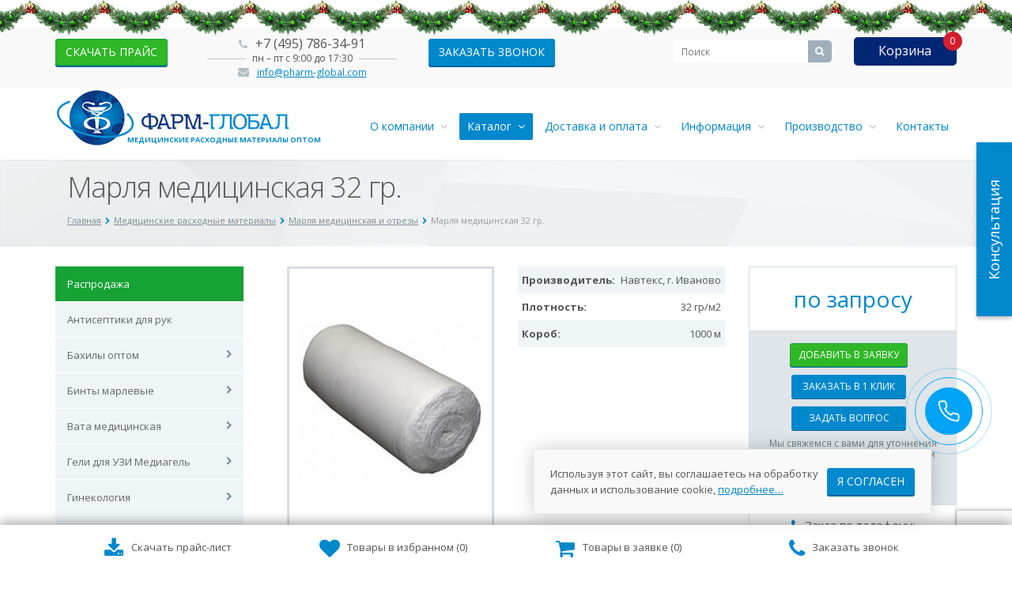

--- FILE ---
content_type: text/html; charset=UTF-8
request_url: https://www.pharm-global.com/shop/marlya/marlja-medicinskaja-32-gr/
body_size: 19178
content:
<!DOCTYPE html>
<html lang="ru" class="  ">

<head>
		<meta http-equiv="Content-Type" content="text/html; charset=UTF-8">
	
	
		<title>Купить Марля медицинская 32 гр. оптом - каталог «Фарм-Глобал»</title>
		<meta name="viewport" content="width=device-width, initial-scale=1.0">
	<meta name="google-site-verification" content="nx_APzxV7Su9UEOohUDvfr-af553hn29SUyYL02jeCI" />

	<link rel="canonical" href="https://www.pharm-global.com/shop/marlya/marlja-medicinskaja-32-gr/" />
							
		


<link rel="shortcut icon" href="/favicon.ico" type="image/x-icon" />
<link rel="apple-touch-icon" sizes="57x57" href="/favicon_57.png" />
<link rel="apple-touch-icon" sizes="72x72" href="/favicon_72.png" />
<style>.maxwidth-theme{max-width: 100%;}</style>



		<script type="text/javascript" data-skip-moving="true">(function(w, d, n) {var cl = "bx-core";var ht = d.documentElement;var htc = ht ? ht.className : undefined;if (htc === undefined || htc.indexOf(cl) !== -1){return;}var ua = n.userAgent;if (/(iPad;)|(iPhone;)/i.test(ua)){cl += " bx-ios";}else if (/Android/i.test(ua)){cl += " bx-android";}cl += (/(ipad|iphone|android|mobile|touch)/i.test(ua) ? " bx-touch" : " bx-no-touch");cl += w.devicePixelRatio && w.devicePixelRatio >= 2? " bx-retina": " bx-no-retina";var ieVersion = -1;if (/AppleWebKit/.test(ua)){cl += " bx-chrome";}else if ((ieVersion = getIeVersion()) > 0){cl += " bx-ie bx-ie" + ieVersion;if (ieVersion > 7 && ieVersion < 10 && !isDoctype()){cl += " bx-quirks";}}else if (/Opera/.test(ua)){cl += " bx-opera";}else if (/Gecko/.test(ua)){cl += " bx-firefox";}if (/Macintosh/i.test(ua)){cl += " bx-mac";}ht.className = htc ? htc + " " + cl : cl;function isDoctype(){if (d.compatMode){return d.compatMode == "CSS1Compat";}return d.documentElement && d.documentElement.clientHeight;}function getIeVersion(){if (/Opera/i.test(ua) || /Webkit/i.test(ua) || /Firefox/i.test(ua) || /Chrome/i.test(ua)){return -1;}var rv = -1;if (!!(w.MSStream) && !(w.ActiveXObject) && ("ActiveXObject" in w)){rv = 11;}else if (!!d.documentMode && d.documentMode >= 10){rv = 10;}else if (!!d.documentMode && d.documentMode >= 9){rv = 9;}else if (d.attachEvent && !/Opera/.test(ua)){rv = 8;}if (rv == -1 || rv == 8){var re;if (n.appName == "Microsoft Internet Explorer"){re = new RegExp("MSIE ([0-9]+[\.0-9]*)");if (re.exec(ua) != null){rv = parseFloat(RegExp.$1);}}else if (n.appName == "Netscape"){rv = 11;re = new RegExp("Trident/.*rv:([0-9]+[\.0-9]*)");if (re.exec(ua) != null){rv = parseFloat(RegExp.$1);}}}return rv;}})(window, document, navigator);</script>


<link href="/bitrix/cache/css/s1/aspro-allcorp/kernel_main/kernel_main.css?176769939634614" type="text/css"  rel="stylesheet" />
<link href="/bitrix/cache/css/s1/aspro-allcorp/page_da5efd8b5f3408bb6df922ad3d5e275a/page_da5efd8b5f3408bb6df922ad3d5e275a.css?17676994108980" type="text/css"  rel="stylesheet" />
<link href="/bitrix/cache/css/s1/aspro-allcorp/template_c43e3e885d3d7d66c0684647d6d78f6f/template_c43e3e885d3d7d66c0684647d6d78f6f.css?1767700420297614" type="text/css"  data-template-style="true"  rel="stylesheet" />
				<meta name="description" content="Марля медицинская 32 гр. по выгодной цене с доставкой в Москве и по России. Заказать на сайте оптовой медицинской компании «Фарм Глобал»." />

	
	<!--End Пришлось сделать так из за удаления мета-тега keywords*-->
																		<!-- Yandex.Metrika counter -->
<script type="text/javascript" data-skip-moving="true">
(function(m,e,t,r,i,k,a){m[i]=m[i]||function(){(m[i].a=m[i].a||[]).push(arguments)};
m[i].l=1*new Date();
for (var j = 0; j < document.scripts.length; j++) {if (document.scripts[j].src === r) { return; }} k=e.createElement(t),a=e.getElementsByTagName(t)[0],k.async=1,k.src=r,a.parentNode.insertBefore(k,a)})
(window, document, "script", "https://mc.yandex.ru/metrika/tag.js", "ym");
ym(24893624, "init", {
	clickmap:true,
	trackLinks:true,
	accurateTrackBounce:true,
	webvisor:true,
	ecommerce:"dataLayer"
});
</script>
<noscript><div><img src="https://mc.yandex.ru/watch/24893624" style="position:absolute; left:-9999px;" alt="" /></div></noscript>
<!-- /Yandex.Metrika counter -->
</head>

<body>

	<div style="display: none;">
		<div itemscope itemtype="http://schema.org/Organization">
			<meta itemprop="name" content="«Фарм-Глобал» - продажа медицинских расходных материалов">
			<div itemprop="address" itemscope itemtype="http://schema.org/PostalAddress">
				<meta itemprop="streetAddress" content="ул. Плеханова, дом 4А">
				<meta itemprop="postalCode" content="111123">
				<meta itemprop="addressLocality" content="Москва">
				<meta itemprop="telephone" content="+7 495 786 34 91">
				<meta itemprop="telephone" content="+7 495 902 54 91">
				<meta itemprop="email" content="info@pharm-global.com">
			</div>
		</div>
		<div itemscope itemtype="http://schema.org/LocalBusiness">
			<img src="https://www.pharm-global.com/bitrix/templates/aspro-allcorp/images/logo.png" itemprop="image" alt="Фармацевтическая компания в Москве – «Фарм-Глобал»">
			<meta itemprop="name" content="«Фарм-Глобал» - продажа медицинских расходных материалов">
			<meta itemprop="address" content="г.Москва, ул. Плеханова, дом 4А">
			<meta itemprop="telephone" content="+7 495 786 34 91">
			<meta itemprop="telephone" content="+7 495 902 54 91">
			<meta itemprop="email" content="info@pharm-global.com">
		</div>
	</div>

		<div id="panel">
			</div>
		
			<!--'start_frame_cache_options-block'-->
<!--'end_frame_cache_options-block'-->	<div class="body">
		<div class="averin_newyear"></div>
		<!--<div class="body_media"></div>
		<div class="left_balls"></div>
		<div class="right_balls"></div>-->
		<div class="container visible-sm visible-xs logo_top">
				<div class="row">
					<div class="col-xs-12">
						<div class="logo">
							<a href="/"><img src="/bitrix/templates/aspro-allcorp/images/logo.png" alt="Фармацевтическая компания в Москве – «Фарм-Глобал»" title="Фармацевтическая компания  – «Фарм-Глобал»" />
  <span>Медицинские расходные материалы оптом</span>
</a>
						</div>
					</div>
				</div>
		</div>
		<div class="top-row">
						<div class="container maxwidth-theme">
				<div class="row">
					<div class="col-md-12">
						<div class="row">
							<div class="col-md-9">
								<div class="info-text">
									<div class="phone" style="min-width: 240px;">
										<div class="head_block_contact">
<span>
<i class="icon icon-phone"></i>
<span style="font-size: 16px;"><a href="tel:+74957863491" style="text-decoration:none;color:#555555;" class="head_block_contact_tel">+7 (495) 786-34-91</a></span>
</span>
<span class="header_email">
<i class="icon icon-envelope"></i>
<a href="mailto:info@pharm-global.com">info@pharm-global.com</a>
</span>
</div>
<div class="dateTime"><span class="textPhonsTops">пн – пт с 9:00 до 17:30</span></div>										<span class="header_email2">
										<i class="icon icon-envelope"></i>
										<a href="mailto:info@pharm-global.com">info@pharm-global.com</a>										</span>
									</div>
									<div class="email">
										<div class="">
																						<a class="btn btn-primary sucsess-btn" onclick="yaCounter24893624.reachGoal('price'); return true;" rel="nofollow" href="/files/prices/price_13_01_2026.xlsx">скачать прайс</a>
										</div>
									</div>
									<div class="callback">
										<span class="btn btn-primary" data-event="jqm" data-param-id="22" data-name="callback">Заказать звонок</span>
									</div>
								</div>
							</div>
							<div class="col-md-3">
								<div class="search" id="title-search">
	<form action="/search/">
		<input class="search-input" id="title-search-input" type="text" name="q" value="" placeholder="Поиск" size="40" maxlength="50" autocomplete="off" />
		<button class="btn-search" type="submit" name="s" value="Поиск"><i class="icon icon-search"></i></button>
	</form>
</div>
								<div class="delay-widget-header">
									<a href="/delay-products/"><i class="icon icon-shopping-cart" aria-hidden="true"></i>Корзина <span class="order-cnt">0</span></a>
								</div>
							</div>
						</div>
					</div>
				</div>
			</div>
		</div>
				
		<header class="menu-type-1">

			<div class="container maxwidth-theme hidden-sm hidden-xs">
				<div class="row">
					<div class="col-md-12">
						<div class="row">
														<div class="col-md-3">
								<div class="logo">
									<a href="/"><img src="/bitrix/templates/aspro-allcorp/images/logo.png" alt="Фармацевтическая компания в Москве – «Фарм-Глобал»" title="Фармацевтическая компания  – «Фарм-Глобал»" />
  <span>Медицинские расходные материалы оптом</span>
</a>
								</div>
							</div>
							<!--<div class="col-md-9">
								<button class="btn btn-responsive-nav" data-toggle="collapse" data-target=".nav-main-collapse">
									<i class="icon icon-bars"></i>
								</button>
							</div>-->
													</div>
					</div>
				</div>
			</div>
			<div class="visible-sm visible-xs mobile-search" style="overflow: hidden;">
				<div class="row">
					<div class="col-xs-12">
						<div class="search" id="title-search">
	<form action="/search/">
		<input class="search-input" id="title-search-input" type="text" name="q" value="" placeholder="Поиск" size="40" maxlength="50" autocomplete="off" />
		<button class="btn-search" type="submit" name="s" value="Поиск"><i class="icon icon-search"></i></button>
	</form>
</div>
					</div>
				</div>
			</div>
			<div class="visible-sm visible-xs" style="overflow: hidden;">
				<div class="row">
						<div class="mobile_burger">
							<button class="btn btn-responsive-nav" data-toggle="collapse" data-target=".nav-main-collapse">
										<i class="icon icon-bars"></i>МЕНЮ
							</button>
						</div>
				</div>
			</div>
			<div class="nav-main-collapse collapse">
				<div class="container maxwidth-theme">
					<div class="row">
						<div class="col-md-12">
														<div class="row">
								<div class="col-md-3">
								</div>
								<div class="col-md-9">
																		<nav class="mega-menu pull-right">
										



	<div class="table-menu hidden-xs">

		<table>

			<tr>

				
					
					<td class="dropdown ">

						<div class="wrap">

													<a class="dropdown-toggle" href="/company/" title="О компании">
														О компании
								
									&nbsp;<i class="icon icon-angle-down"></i>

								
							</a>

							
								<ul class="dropdown-menu">

									
										
										<li class=" ">

											<a href="/company/licenses/"  title="Лицензии">Лицензии</a>

											
										</li>

									
										
										<li class=" ">

											<a href="/company/nashi-menedzhery/"  title="Наши менеджеры">Наши менеджеры</a>

											
										</li>

									
										
										<li class=" ">

											<a href="/company/nashi-vakansii/"  title="Наши вакансии">Наши вакансии</a>

											
										</li>

									
										
										<li class=" ">

											<a href="/company/partners/"  title="Отзывы">Отзывы</a>

											
										</li>

									
										
										<li class=" ">

											<a href="/company/photogallery/"  title="Фотогалерея">Фотогалерея</a>

											
										</li>

									
								</ul>

							
						</div>

					</td>

				
					
					<td class="dropdown active">

						<div class="wrap">

													<a class="dropdown-toggle" href="/shop/" title="Каталог">
														Каталог
								
									&nbsp;<i class="icon icon-angle-down"></i>

								
							</a>

							
								<ul class="dropdown-menu">

									
										
										<li class="dropdown-submenu ">

											<a href="/shop/odnorazovaya-odezhda/"  title="Одноразовая одежда">Одноразовая одежда</a>

											
												<ul class="dropdown-menu">

													
														
														<li class=" ">

															<a href="/shop/bahils/"   title="Медицинские бахилы">Медицинские бахилы</a>

															
														</li>

													
														
														<li class=" ">

															<a href="/shop/medicinskije_maski/"   title="Медицинские маски">Медицинские маски</a>

															
														</li>

													
														
														<li class=" ">

															<a href="/shop/medicinskie-shapochki/"   title="Медицинские шапочки">Медицинские шапочки</a>

															
														</li>

													
														
														<li class=" ">

															<a href="/shop/odnorazovye-medicinskie-halaty-evrostandart/"   title="Медицинские халаты">Медицинские халаты</a>

															
														</li>

													
												</ul>

											
										</li>

									
										
										<li class="dropdown-submenu ">

											<a href="/shop/medicinskie-perchatki-optom/"  title="Медицинские перчатки">Медицинские перчатки</a>

											
												<ul class="dropdown-menu">

													
														
														<li class=" ">

															<a href="/shop/medicinskie-perchatki-optom/smotrovye/"   title="Латексные перчатки">Латексные перчатки</a>

															
														</li>

													
														
														<li class=" ">

															<a href="/shop/medicinskie-perchatki-optom/nitrilovye-medicinskie-perchatki/"   title="Нитриловые перчатки">Нитриловые перчатки</a>

															
														</li>

													
														
														<li class=" ">

															<a href="/shop/medicinskie-perchatki-optom/perchatki-hirurgicheskie-lateksnye/"   title="Хирургические перчатки">Хирургические перчатки</a>

															
														</li>

													
												</ul>

											
										</li>

									
										
										<li class="dropdown-submenu ">

											<a href="/shop/odnorazovye-prostyni/"  title="Одноразовые простыни">Одноразовые простыни</a>

											
												<ul class="dropdown-menu">

													
														
														<li class=" ">

															<a href="/shop/odnorazovye-prostyni/odnorazovye-prostyni-sterilnye/"   title="Стерильные простыни">Стерильные простыни</a>

															
														</li>

													
														
														<li class=" ">

															<a href="/shop/odnorazovye-prostyni/odnorazovye-prostyni-nesterilnye/"   title="Нестерильные простыни">Нестерильные простыни</a>

															
														</li>

													
												</ul>

											
										</li>

									
										
										<li class="dropdown-submenu ">

											<a href="/shop/shpricy-i-infuzionnye-sistemy/"  title="Шприцы и инфузионные системы">Шприцы и инфузионные системы</a>

											
												<ul class="dropdown-menu">

													
														
														<li class=" ">

															<a href="/shop/shpricy-i-infuzionnye-sistemy/shpricy/"   title="Шприцы">Шприцы</a>

															
														</li>

													
														
														<li class=" ">

															<a href="/shop/sistemy-perelivanija-rastvorov/"   title="Системы переливания">Системы переливания</a>

															
														</li>

													
												</ul>

											
										</li>

									
										
										<li class="dropdown-submenu ">

											<a href="/shop/laboratornye-issledovaniya/"  title="Лабораторные исследования">Лабораторные исследования</a>

											
												<ul class="dropdown-menu">

													
														
														<li class=" ">

															<a href="/shop/Igly-skarifatory/"   title="Иглы, скарификаторы">Иглы, скарификаторы</a>

															
														</li>

													
														
														<li class=" ">

															<a href="/shop/laboratornye-issledovaniya/shpateli-medicinskie/"   title="Шпатели медицинские">Шпатели медицинские</a>

															
														</li>

													
												</ul>

											
										</li>

									
										
										<li class="dropdown-submenu ">

											<a href="/shop/perevyazochnye-materialy/"  title="Перевязочные материалы">Перевязочные материалы</a>

											
												<ul class="dropdown-menu">

													
														
														<li class=" ">

															<a href="/shop/bint/"   title="Бинты марлевые">Бинты марлевые</a>

															
														</li>

													
														
														<li class=" ">

															<a href="/shop/vata/"   title="Вата медицинская">Вата медицинская</a>

															
														</li>

													
														
														<li class=" ">

															<a href="/shop/leikoplastur/"   title="Лейкопластыри">Лейкопластыри</a>

															
														</li>

													
														
														<li class=" ">

															<a href="/shop/bint-gips/"   title="Гипсовые бинты">Гипсовые бинты</a>

															
														</li>

													
														
														<li class=" active">

															<a href="/shop/marlya/"   title="Марля медицинская и отрезы">Марля медицинская и отрезы</a>

															
														</li>

													
														
														<li class=" ">

															<a href="/shop/medicinskie-tampony/"   title="Тампоны медицинские">Тампоны медицинские</a>

															
														</li>

													
												</ul>

											
										</li>

									
										
										<li class=" ">

											<a href="/shop/geli-dlja-uzi-mediagel/"  title="Гели для УЗИ и ЭКГ исследований">Гели для УЗИ и ЭКГ исследований</a>

											
										</li>

									
										
										<li class="dropdown-submenu ">

											<a href="/shop/Ginekologiya/"  title="Гинекология и урология">Гинекология и урология</a>

											
												<ul class="dropdown-menu">

													
														
														<li class=" ">

															<a href="/shop/Ginekologiya/prezervativy-dlja-uzi/"   title="Презервативы для УЗИ">Презервативы для УЗИ</a>

															
														</li>

													
														
														<li class=" ">

															<a href="/shop/Ginekologiya/zerkala-i-nabory/"   title="Зеркала и наборы">Зеркала и наборы</a>

															
														</li>

													
														
														<li class=" ">

															<a href="/shop/mochepriemniki/"   title="Мочеприемники">Мочеприемники</a>

															
														</li>

													
														
														<li class=" ">

															<a href="/shop/Ginekologiya/zondy-urogenitelnye/"   title="Зонды урогенитальные">Зонды урогенитальные</a>

															
														</li>

													
												</ul>

											
										</li>

									
										
										<li class="dropdown-submenu ">

											<a href="/shop/diagnostika/"  title="Диагностика">Диагностика</a>

											
												<ul class="dropdown-menu">

													
														
														<li class=" ">

															<a href="/shop/Testy/"   title="Тесты">Тесты</a>

															
														</li>

													
												</ul>

											
										</li>

									
										
										<li class="dropdown-submenu ">

											<a href="/shop/salfetki/"  title="Медицинские салфетки">Медицинские салфетки</a>

											
												<ul class="dropdown-menu">

													
														
														<li class=" ">

															<a href="/shop/salfetki/Salfetki-marlevye/"   title="Салфетки марлевые">Салфетки марлевые</a>

															
														</li>

													
														
														<li class=" ">

															<a href="/shop/salfetki/salfetki-s-izopropilovym-spirtom/"   title="Салфетки с изопропиловым спиртом">Салфетки с изопропиловым спиртом</a>

															
														</li>

													
														
														<li class=" ">

															<a href="/shop/salfetki/Salfetki-dlya-inekciy-spirtovye/"   title="Салфетки с этиловым спиртом">Салфетки с этиловым спиртом</a>

															
														</li>

													
												</ul>

											
										</li>

									
										
										<li class=" ">

											<a href="/shop/rasprodazha/" style='background-color:#17a236' title="Распродажа">Распродажа</a>

											
										</li>

									
								</ul>

							
						</div>

					</td>

				
					
					<td class="dropdown ">

						<div class="wrap">

													<a class="dropdown-toggle" href="/company/dostavka/" title="Доставка и оплата">
														Доставка и оплата
								
									&nbsp;<i class="icon icon-angle-down"></i>

								
							</a>

							
								<ul class="dropdown-menu">

									
										
										<li class=" ">

											<a href="/company/kak-zakakat/"  title="Как сделать заказ">Как сделать заказ</a>

											
										</li>

									
								</ul>

							
						</div>

					</td>

				
					
					<td class="dropdown ">

						<div class="wrap">

													<a class="dropdown-toggle" title="Информация">
														Информация
								
									&nbsp;<i class="icon icon-angle-down"></i>

								
							</a>

							
								<ul class="dropdown-menu">

									
										
										<li class=" ">

											<a href="/chto-nuzhno-znat/"  title="Статьи">Статьи</a>

											
										</li>

									
										
										<li class=" ">

											<a href="/news/"  title="Новости">Новости</a>

											
										</li>

									
										
										<li class=" ">

											<a href="/company/faq/"  title="Вопрос-ответ">Вопрос-ответ</a>

											
										</li>

									
										
										<li class=" ">

											<a href="/company/vozvrat/"  title="Условия приема и возврата товара">Условия приема и возврата товара</a>

											
										</li>

									
										
										<li class=" ">

											<a href="/company/tipovoy-dogovor/"  title="Типовой договор">Типовой договор</a>

											
										</li>

									
								</ul>

							
						</div>

					</td>

				
					
					<td class="dropdown ">

						<div class="wrap">

													<a class="dropdown-toggle" href="/manufacturing/" title="Производство">
														Производство
								
									&nbsp;<i class="icon icon-angle-down"></i>

								
							</a>

							
								<ul class="dropdown-menu">

									
										
										<li class=" ">

											<a href="/manufacturing/proizvodstvo-medecinskih-masok/"  title="Производство медицинских масок">Производство медицинских масок</a>

											
										</li>

									
										
										<li class=" ">

											<a href="/manufacturing/proizvodstvo-bahil/"  title="Производство бахил">Производство бахил</a>

											
										</li>

									
										
										<li class=" ">

											<a href="/manufacturing/proizvodstvo-odnorazovyh-prostyney/"  title="Производство одноразовых простыней">Производство одноразовых простыней</a>

											
										</li>

									
										
										<li class=" ">

											<a href="/manufacturing/proizvodstvo-spirtovykh-salfetok/"  title="Производство спиртовых салфеток">Производство спиртовых салфеток</a>

											
										</li>

									
								</ul>

							
						</div>

					</td>

				
					
					<td class=" ">

						<div class="wrap">

													<a class="" href="/contacts/" title="Контакты">
														Контакты
								
							</a>

							
						</div>

					</td>

				
				<td class="dropdown js-dropdown nosave" style="display:none;">

					<div class="wrap">

						<a class="dropdown-toggle more-items" href="#">

							<span>...</span>

						</a>

						<ul class="dropdown-menu">

						</ul>

					</div>

				</td>

			</tr>

		</table>

	</div>



	<ul class="nav nav-pills responsive-menu" id="mainMenu">

		
			
			<li class="dropdown ">

									<a class="dropdown-toggle" href="/company/" title="О компании">
				
					О компании
					
						<i class="icon icon-angle-down"></i>

					
				</a>

				
					<ul class="dropdown-menu">

						
							
							<li class=" ">

								<a href="/company/licenses/" title="Лицензии" >

									Лицензии
									
								</a>

								
							</li>

						
							
							<li class=" ">

								<a href="/company/nashi-menedzhery/" title="Наши менеджеры" >

									Наши менеджеры
									
								</a>

								
							</li>

						
							
							<li class=" ">

								<a href="/company/nashi-vakansii/" title="Наши вакансии" >

									Наши вакансии
									
								</a>

								
							</li>

						
							
							<li class=" ">

								<a href="/company/partners/" title="Отзывы" >

									Отзывы
									
								</a>

								
							</li>

						
							
							<li class=" ">

								<a href="/company/photogallery/" title="Фотогалерея" >

									Фотогалерея
									
								</a>

								
							</li>

						
					</ul>

				
			</li>

		
			
			<li class="dropdown active">

									<a class="dropdown-toggle" href="/shop/" title="Каталог">
				
					Каталог
					
						<i class="icon icon-angle-down"></i>

					
				</a>

				
					<ul class="dropdown-menu">

						
							
							<li class="dropdown-submenu dropdown-toggle ">

								<a href="/shop/odnorazovaya-odezhda/" title="Одноразовая одежда" >

									Одноразовая одежда
									
										&nbsp;<i class="icon icon-angle-down"></i>

									
								</a>

								
									<ul class="dropdown-menu">

										
											
											<li class=" ">

												<a href="/shop/bahils/" title="Медицинские бахилы" >

													Медицинские бахилы
													
												</a>

												
											</li>

										
											
											<li class=" ">

												<a href="/shop/medicinskije_maski/" title="Медицинские маски" >

													Медицинские маски
													
												</a>

												
											</li>

										
											
											<li class=" ">

												<a href="/shop/medicinskie-shapochki/" title="Медицинские шапочки" >

													Медицинские шапочки
													
												</a>

												
											</li>

										
											
											<li class=" ">

												<a href="/shop/odnorazovye-medicinskie-halaty-evrostandart/" title="Медицинские халаты" >

													Медицинские халаты
													
												</a>

												
											</li>

										
									</ul>

								
							</li>

						
							
							<li class="dropdown-submenu dropdown-toggle ">

								<a href="/shop/medicinskie-perchatki-optom/" title="Медицинские перчатки" >

									Медицинские перчатки
									
										&nbsp;<i class="icon icon-angle-down"></i>

									
								</a>

								
									<ul class="dropdown-menu">

										
											
											<li class=" ">

												<a href="/shop/medicinskie-perchatki-optom/smotrovye/" title="Латексные перчатки" >

													Латексные перчатки
													
												</a>

												
											</li>

										
											
											<li class=" ">

												<a href="/shop/medicinskie-perchatki-optom/nitrilovye-medicinskie-perchatki/" title="Нитриловые перчатки" >

													Нитриловые перчатки
													
												</a>

												
											</li>

										
											
											<li class=" ">

												<a href="/shop/medicinskie-perchatki-optom/perchatki-hirurgicheskie-lateksnye/" title="Хирургические перчатки" >

													Хирургические перчатки
													
												</a>

												
											</li>

										
									</ul>

								
							</li>

						
							
							<li class="dropdown-submenu dropdown-toggle ">

								<a href="/shop/odnorazovye-prostyni/" title="Одноразовые простыни" >

									Одноразовые простыни
									
										&nbsp;<i class="icon icon-angle-down"></i>

									
								</a>

								
									<ul class="dropdown-menu">

										
											
											<li class=" ">

												<a href="/shop/odnorazovye-prostyni/odnorazovye-prostyni-sterilnye/" title="Стерильные простыни" >

													Стерильные простыни
													
												</a>

												
											</li>

										
											
											<li class=" ">

												<a href="/shop/odnorazovye-prostyni/odnorazovye-prostyni-nesterilnye/" title="Нестерильные простыни" >

													Нестерильные простыни
													
												</a>

												
											</li>

										
									</ul>

								
							</li>

						
							
							<li class="dropdown-submenu dropdown-toggle ">

								<a href="/shop/shpricy-i-infuzionnye-sistemy/" title="Шприцы и инфузионные системы" >

									Шприцы и инфузионные системы
									
										&nbsp;<i class="icon icon-angle-down"></i>

									
								</a>

								
									<ul class="dropdown-menu">

										
											
											<li class=" ">

												<a href="/shop/shpricy-i-infuzionnye-sistemy/shpricy/" title="Шприцы" >

													Шприцы
													
												</a>

												
											</li>

										
											
											<li class=" ">

												<a href="/shop/sistemy-perelivanija-rastvorov/" title="Системы переливания" >

													Системы переливания
													
												</a>

												
											</li>

										
									</ul>

								
							</li>

						
							
							<li class="dropdown-submenu dropdown-toggle ">

								<a href="/shop/laboratornye-issledovaniya/" title="Лабораторные исследования" >

									Лабораторные исследования
									
										&nbsp;<i class="icon icon-angle-down"></i>

									
								</a>

								
									<ul class="dropdown-menu">

										
											
											<li class=" ">

												<a href="/shop/Igly-skarifatory/" title="Иглы, скарификаторы" >

													Иглы, скарификаторы
													
												</a>

												
											</li>

										
											
											<li class=" ">

												<a href="/shop/laboratornye-issledovaniya/shpateli-medicinskie/" title="Шпатели медицинские" >

													Шпатели медицинские
													
												</a>

												
											</li>

										
									</ul>

								
							</li>

						
							
							<li class="dropdown-submenu dropdown-toggle ">

								<a href="/shop/perevyazochnye-materialy/" title="Перевязочные материалы" >

									Перевязочные материалы
									
										&nbsp;<i class="icon icon-angle-down"></i>

									
								</a>

								
									<ul class="dropdown-menu">

										
											
											<li class=" ">

												<a href="/shop/bint/" title="Бинты марлевые" >

													Бинты марлевые
													
												</a>

												
											</li>

										
											
											<li class=" ">

												<a href="/shop/vata/" title="Вата медицинская" >

													Вата медицинская
													
												</a>

												
											</li>

										
											
											<li class=" ">

												<a href="/shop/leikoplastur/" title="Лейкопластыри" >

													Лейкопластыри
													
												</a>

												
											</li>

										
											
											<li class=" ">

												<a href="/shop/bint-gips/" title="Гипсовые бинты" >

													Гипсовые бинты
													
												</a>

												
											</li>

										
											
											<li class=" active">

												<a href="/shop/marlya/" title="Марля медицинская и отрезы" >

													Марля медицинская и отрезы
													
												</a>

												
											</li>

										
											
											<li class=" ">

												<a href="/shop/medicinskie-tampony/" title="Тампоны медицинские" >

													Тампоны медицинские
													
												</a>

												
											</li>

										
									</ul>

								
							</li>

						
							
							<li class=" ">

								<a href="/shop/geli-dlja-uzi-mediagel/" title="Гели для УЗИ и ЭКГ исследований" >

									Гели для УЗИ и ЭКГ исследований
									
								</a>

								
							</li>

						
							
							<li class="dropdown-submenu dropdown-toggle ">

								<a href="/shop/Ginekologiya/" title="Гинекология и урология" >

									Гинекология и урология
									
										&nbsp;<i class="icon icon-angle-down"></i>

									
								</a>

								
									<ul class="dropdown-menu">

										
											
											<li class=" ">

												<a href="/shop/Ginekologiya/prezervativy-dlja-uzi/" title="Презервативы для УЗИ" >

													Презервативы для УЗИ
													
												</a>

												
											</li>

										
											
											<li class=" ">

												<a href="/shop/Ginekologiya/zerkala-i-nabory/" title="Зеркала и наборы" >

													Зеркала и наборы
													
												</a>

												
											</li>

										
											
											<li class=" ">

												<a href="/shop/mochepriemniki/" title="Мочеприемники" >

													Мочеприемники
													
												</a>

												
											</li>

										
											
											<li class=" ">

												<a href="/shop/Ginekologiya/zondy-urogenitelnye/" title="Зонды урогенитальные" >

													Зонды урогенитальные
													
												</a>

												
											</li>

										
									</ul>

								
							</li>

						
							
							<li class="dropdown-submenu dropdown-toggle ">

								<a href="/shop/diagnostika/" title="Диагностика" >

									Диагностика
									
										&nbsp;<i class="icon icon-angle-down"></i>

									
								</a>

								
									<ul class="dropdown-menu">

										
											
											<li class=" ">

												<a href="/shop/Testy/" title="Тесты" >

													Тесты
													
												</a>

												
											</li>

										
									</ul>

								
							</li>

						
							
							<li class="dropdown-submenu dropdown-toggle ">

								<a href="/shop/salfetki/" title="Медицинские салфетки" >

									Медицинские салфетки
									
										&nbsp;<i class="icon icon-angle-down"></i>

									
								</a>

								
									<ul class="dropdown-menu">

										
											
											<li class=" ">

												<a href="/shop/salfetki/Salfetki-marlevye/" title="Салфетки марлевые" >

													Салфетки марлевые
													
												</a>

												
											</li>

										
											
											<li class=" ">

												<a href="/shop/salfetki/salfetki-s-izopropilovym-spirtom/" title="Салфетки с изопропиловым спиртом" >

													Салфетки с изопропиловым спиртом
													
												</a>

												
											</li>

										
											
											<li class=" ">

												<a href="/shop/salfetki/Salfetki-dlya-inekciy-spirtovye/" title="Салфетки с этиловым спиртом" >

													Салфетки с этиловым спиртом
													
												</a>

												
											</li>

										
									</ul>

								
							</li>

						
							
							<li class=" ">

								<a href="/shop/rasprodazha/" title="Распродажа" style='background-color:#17a236 !important;'>

									Распродажа
									
								</a>

								
							</li>

						
					</ul>

				
			</li>

		
			
			<li class="dropdown ">

									<a class="dropdown-toggle" href="/company/dostavka/" title="Доставка и оплата">
				
					Доставка и оплата
					
						<i class="icon icon-angle-down"></i>

					
				</a>

				
					<ul class="dropdown-menu">

						
							
							<li class=" ">

								<a href="/company/kak-zakakat/" title="Как сделать заказ" >

									Как сделать заказ
									
								</a>

								
							</li>

						
					</ul>

				
			</li>

		
			
			<li class="dropdown ">

									<a class="dropdown-toggle" title="Информация">
				
					Информация
					
						<i class="icon icon-angle-down"></i>

					
				</a>

				
					<ul class="dropdown-menu">

						
							
							<li class=" ">

								<a href="/chto-nuzhno-znat/" title="Статьи" >

									Статьи
									
								</a>

								
							</li>

						
							
							<li class=" ">

								<a href="/news/" title="Новости" >

									Новости
									
								</a>

								
							</li>

						
							
							<li class=" ">

								<a href="/company/faq/" title="Вопрос-ответ" >

									Вопрос-ответ
									
								</a>

								
							</li>

						
							
							<li class=" ">

								<a href="/company/vozvrat/" title="Условия приема и возврата товара" >

									Условия приема и возврата товара
									
								</a>

								
							</li>

						
							
							<li class=" ">

								<a href="/company/tipovoy-dogovor/" title="Типовой договор" >

									Типовой договор
									
								</a>

								
							</li>

						
					</ul>

				
			</li>

		
			
			<li class="dropdown ">

									<a class="dropdown-toggle" href="/manufacturing/" title="Производство">
				
					Производство
					
						<i class="icon icon-angle-down"></i>

					
				</a>

				
					<ul class="dropdown-menu">

						
							
							<li class=" ">

								<a href="/manufacturing/proizvodstvo-medecinskih-masok/" title="Производство медицинских масок" >

									Производство медицинских масок
									
								</a>

								
							</li>

						
							
							<li class=" ">

								<a href="/manufacturing/proizvodstvo-bahil/" title="Производство бахил" >

									Производство бахил
									
								</a>

								
							</li>

						
							
							<li class=" ">

								<a href="/manufacturing/proizvodstvo-odnorazovyh-prostyney/" title="Производство одноразовых простыней" >

									Производство одноразовых простыней
									
								</a>

								
							</li>

						
							
							<li class=" ">

								<a href="/manufacturing/proizvodstvo-spirtovykh-salfetok/" title="Производство спиртовых салфеток" >

									Производство спиртовых салфеток
									
								</a>

								
							</li>

						
					</ul>

				
			</li>

		
			
			<li class=" ">

									<a class="" href="/contacts/" title="Контакты">
				
					Контакты
					
				</a>

				
			</li>

		
	</ul>

									</nav>
																	</div>
							</div>
													</div>
					</div>
				</div>
			</div>
			
		</header>
		<div role="main" class="main">
									<section class="page-top">
				<div class="container">
					<div class="row">
						<div class="col-md-12">
														<h1>
								Марля медицинская 32 гр.							</h1>
													</div>
					</div>
										<div class="row">
						<div class="col-md-12">
							<ul class="breadcrumb" itemscope itemtype="http://schema.org/BreadcrumbList"><li><span itemprop="itemListElement" itemscope itemtype="http://schema.org/ListItem"><a itemscope itemtype="http://schema.org/Thing" itemid="/" itemprop="item" href="/" title="Главная"><span itemprop="name">Главная</span></a><meta itemprop="position" content="0" /></span></li><li><span itemprop="itemListElement" itemscope itemtype="http://schema.org/ListItem"><a itemscope itemtype="http://schema.org/Thing" itemid="/shop/" itemprop="item" href="/shop/" title="Медицинские расходные материалы"><span itemprop="name">Медицинские расходные материалы</span></a><meta itemprop="position" content="1" /></span></li><li><span itemprop="itemListElement" itemscope itemtype="http://schema.org/ListItem"><a itemscope itemtype="http://schema.org/Thing" itemid="/shop/marlya/" itemprop="item" href="/shop/marlya/" title="Марля медицинская и отрезы"><span itemprop="name">Марля медицинская и отрезы</span></a><meta itemprop="position" content="2" /></span></li><li class="active"><span itemprop="itemListElement" itemscope itemtype="http://schema.org/ListItem"><span class="not-active_link" itemscope itemtype="http://schema.org/Thing" itemid="/shop/marlya/marlja-medicinskaja-32-gr/" itemprop="item" title="Марля медицинская 32 гр." onclick="return false;"><span itemprop="name">Марля медицинская 32 гр.</span></span><meta itemprop="position" content="3" /></span></li></ul>						</div>
					</div>
									</div>
			</section>
						<div class="container maxwidth-theme">
				<div class="row">
					<div class="col-md-12">
																																								<div class="row">
									<div class="col-md-3 left-menu-md">
										<aside class="sidebar">
												<ul class="nav nav-list side-menu">
					<li class=" ">
				<a class="itChilds"  href="/shop/rasprodazha/" style="background-color:#17a236; color: #fff;">Распродажа</a>
											</li>
					<li class=" ">
				<a class="itChilds"  href="/shop/antiseptiki-dlya-ruk/">Антисептики для рук</a>
											</li>
					<li class=" child">
				<a class="itChilds"  href="/shop/bahils/">Бахилы оптом</a>
												<ul class="submenu">
									<li class="">
						<a href="/shop/bahils/Bahily-gladkie/">Бахилы гладкие</a>
																												</li>
														<li class="">
						<a href="/shop/bahils/bakhily-osobo-prochnye/">Бахилы особо прочные</a>
																												</li>
														<li class="">
						<a href="/shop/bahils/Bahily-teksturirovannye/">Бахилы текстурированные</a>
																												</li>
														<li class="">
						<a href="/shop/bahils/bahily-tonkie/">Бахилы тонкие</a>
																												</li>
												</ul>
							</li>
					<li class=" child">
				<a class="itChilds"  href="/shop/bint/">Бинты марлевые</a>
												<ul class="submenu">
									<li class="">
						<a href="/shop/bint/binty-32-gr-m2-emelyan-savostin/">Бинты 32 гр/м2 (Емельян Савостин)</a>
																												</li>
														<li class="">
						<a href="/shop/bint/Binty-36-gr-m2/">Бинты 36 гр/м2 (Емельян Савостин)</a>
																												</li>
														<li class="">
						<a href="/shop/bint/nesterilnye-binty/">Нестерильные бинты</a>
																												</li>
														<li class="">
						<a href="/shop/bint/sterilnye-binty/">Стерильные бинты </a>
																												</li>
												</ul>
							</li>
					<li class=" child">
				<a class="itChilds"  href="/shop/vata/">Вата медицинская</a>
												<ul class="submenu">
									<li class="">
						<a href="/shop/vata/Vata-gigienicheskaya/">Вата гигиеническая</a>
																												</li>
														<li class="">
						<a href="/shop/vata/Vata-Zig-Zag/">Вата Зиг-Заг</a>
																												</li>
														<li class="">
						<a href="/shop/vata/Vata-hirurgicheskay/">Вата хирургическая</a>
																												</li>
														<li class="">
						<a href="/shop/vata/Vatnye-shariki-vatnye-palochki/">Ватные шарики, ватные палочки</a>
																												</li>
												</ul>
							</li>
					<li class=" child">
				<a class="itChilds"  href="/shop/geli-dlja-uzi-mediagel/">Гели для УЗИ Медиагель</a>
												<ul class="submenu">
									<li class="">
						<a href="/shop/geli-dlja-uzi-mediagel/mediagel-visokoy-vyazkisti/">Медиагель высокой вязкости</a>
																												</li>
														<li class="">
						<a href="/shop/geli-dlja-uzi-mediagel/mediagel-sredney-vyazkisti/">Медиагель средней вязкости</a>
																												</li>
												</ul>
							</li>
					<li class=" child">
				<a class="itChilds"  href="/shop/Ginekologiya/">Гинекология</a>
												<ul class="submenu">
									<li class="">
						<a href="/shop/Ginekologiya/zerkala-i-nabory/">Зеркала и наборы</a>
																												</li>
														<li class="">
						<a href="/shop/Ginekologiya/zondy-urogenitelnye/">Зонды урогенитальные</a>
																												</li>
														<li class="">
						<a href="/shop/Ginekologiya/prezervativy-dlja-uzi/">Презервативы для УЗИ</a>
																												</li>
														<li class="">
						<a href="/shop/mochepriemniki/">Мочеприемники</a>
																												</li>
												</ul>
							</li>
					<li class=" ">
				<a class="itChilds"  href="/shop/bint-gips/">Гипсовые бинты</a>
											</li>
					<li class=" ">
				<a class="itChilds"  href="/shop/Igly-skarifatory/">Иглы, скарификаторы</a>
											</li>
					<li class=" child">
				<a class="itChilds"  href="/shop/leikoplastur/">Лейкопластыри</a>
												<ul class="submenu">
									<li class="">
						<a href="/shop/leikoplastur/Leykoplastyti-baktericidnye/">Лейкопластыри бактерицидные</a>
																												</li>
														<li class="">
						<a href="/shop/leikoplastur/Leykoplastyri-lentochnye/">Лейкопластыри ленточные (в катушках)</a>
																												</li>
												</ul>
							</li>
					<li class="active child">
				<a class="itChilds"  href="/shop/marlya/">Марля медицинская и отрезы</a>
												<ul class="submenu">
									<li class="">
						<a href="/shop/marlya/marlya-meditsinskaya/">Марля медицинская</a>
																												</li>
														<li class="">
						<a href="/shop/marlya/otrezy-marlevye-28-gr-m2/">Отрезы марлевые 28 гр/м2</a>
																												</li>
														<li class="">
						<a href="/shop/marlya/otrezy-marlevye-32-gr-m2-emelyan-savostin/">Отрезы марлевые 32 гр/м2 (Емельян Савостин)</a>
																												</li>
														<li class="">
						<a href="/shop/marlya/otrezy-marlevye-36-gr-m2-emelyan-savostin/">Отрезы марлевые 36 гр/м2 (Емельян Савостин)</a>
																												</li>
												</ul>
							</li>
					<li class=" ">
				<a class="itChilds"  href="/shop/medicinskije_maski/">Медицинские маски</a>
											</li>
					<li class=" ">
				<a class="itChilds"  href="/shop/medicinskie-shapochki/">Медицинские шапочки</a>
											</li>
					<li class=" child">
				<a class="itChilds"  href="/shop/mochepriemniki/">Мочеприемники</a>
												<ul class="submenu">
									<li class="">
						<a href="/shop/mochepriemniki/muzhskie-mochepriemniki/">Взрослые мочеприемники</a>
																												</li>
														<li class="">
						<a href="/shop/mochepriemniki/detskie-mochepriemniki/">Детские мочеприемники</a>
																												</li>
												</ul>
							</li>
					<li class=" child">
				<a class="itChilds"  href="/shop/odnorazovye-medicinskie-halaty-evrostandart/">Одноразовые медицинские халаты</a>
												<ul class="submenu">
									<li class="">
						<a href="/shop/odnorazovye-medicinskie-halaty-evrostandart/nesterilnye-odnorazovye-khalaty/">Нестерильные одноразовые халаты</a>
																												</li>
														<li class="">
						<a href="/shop/odnorazovye-medicinskie-halaty-evrostandart/sterilnye-odnorazovye-khalaty/">Стерильные одноразовые халаты</a>
																												</li>
												</ul>
							</li>
					<li class=" child">
				<a class="itChilds"  href="/shop/odnorazovye-prostyni/">Одноразовые простыни</a>
												<ul class="submenu">
									<li class="">
						<a href="/shop/odnorazovye-prostyni/odnorazovye-prostyni-nesterilnye/">Одноразовые простыни нестерильные</a>
																												</li>
														<li class="">
						<a href="/shop/odnorazovye-prostyni/odnorazovye-prostyni-sterilnye/">Одноразовые простыни стерильные</a>
																												</li>
														<li class="">
						<a href="/shop/odnorazovye-prostyni/prostyni-v-rulone/">Простыни в рулоне без перфорации</a>
																												</li>
														<li class="">
						<a href="/shop/odnorazovye-prostyni/prostyni-v-rulone-s-perforatsiey/">Простыни в рулоне с перфорацией</a>
																												</li>
												</ul>
							</li>
					<li class=" child">
				<a class="itChilds"  href="/shop/medicinskie-perchatki-optom/">Перчатки медицинские</a>
												<ul class="submenu">
									<li class="">
						<a href="/shop/medicinskie-perchatki-optom/smotrovye/">Перчатки латексные смотровые</a>
																												</li>
														<li class="">
						<a href="/shop/medicinskie-perchatki-optom/perchatki-lateksnye-sterilnye/">Перчатки латексные стерильные</a>
																												</li>
														<li class="">
						<a href="/shop/medicinskie-perchatki-optom/nitrilovye-medicinskie-perchatki/">Перчатки нитриловые</a>
																												</li>
														<li class="">
						<a href="/shop/medicinskie-perchatki-optom/perchatki-polietilenovye/">Перчатки полиэтиленовые</a>
																												</li>
														<li class="">
						<a href="/shop/medicinskie-perchatki-optom/perchatki-hirurgicheskie-lateksnye/">Перчатки хирургические латексные</a>
																												</li>
												</ul>
							</li>
					<li class=" child">
				<a class="itChilds"  href="/shop/Raznoe/">Разное</a>
												<ul class="submenu">
									<li class="">
						<a href="/shop/Raznoe/shpatel-medicinskij-sterilnyj/">Шпатель медицинский</a>
																												</li>
												</ul>
							</li>
					<li class=" child">
				<a class="itChilds"  href="/shop/salfetki/">Салфетки</a>
												<ul class="submenu">
									<li class="">
						<a href="/shop/salfetki/salfetki-dlya-inekcij/">Салфетки для инъекций</a>
																												</li>
														<li class="">
						<a href="/shop/salfetki/Salfetki-marlevye/">Салфетки марлевые</a>
																												</li>
														<li class="">
						<a href="/shop/salfetki/salfetki-s-izopropilovym-spirtom/">Салфетки с изопропиловым спиртом</a>
																												</li>
														<li class="">
						<a href="/shop/salfetki/Salfetki-dlya-inekciy-spirtovye/">Салфетки с этиловым спиртом</a>
																												</li>
														<li class="">
						<a href="/shop/salfetki/salfetki-spirtovye-v-korobkakh/">Салфетки спиртовые в коробках</a>
																												</li>
												</ul>
							</li>
					<li class=" ">
				<a class="itChilds"  href="/shop/sistemy-perelivanija-rastvorov/">Системы переливания</a>
											</li>
					<li class=" ">
				<a class="itChilds"  href="/shop/medicinskie-tampony/">Тампоны медицинские</a>
											</li>
					<li class=" ">
				<a class="itChilds"  href="/shop/Testy/">Тесты</a>
											</li>
					<li class=" child">
				<a class="itChilds"  href="/shop/shpricy_odnorazovye/">Шприцы двухкомпонентные</a>
												<ul class="submenu">
									<li class="">
						<a href="/shop/shpricy_odnorazovye/shpricy-sterin/">Двухкомпонентные шприцы «Стерин»</a>
																												</li>
														<li class="">
						<a href="/shop/shpricy_odnorazovye/Shpricy-KDM/">Двухкомпонентные шприцы KDM (Германия)</a>
																												</li>
														<li class="">
						<a href="/shop/shpricy_odnorazovye/shpritsy-sf-medical-germaniya/">Шприцы SF-Medical Германия</a>
																												</li>
														<li class="">
						<a href="/shop/shpricy_odnorazovye/shpritsy-medprom-prodakshen-rossiya/">Шприцы Медпром Бобени Продакшен Россия</a>
																												</li>
												</ul>
							</li>
					<li class=" ">
				<a class="itChilds"  href="/shop/shpricy-insulinovye-odnorazovye-optom/">Шприцы инсулиновые</a>
											</li>
					<li class=" child">
				<a class="itChilds"  href="/shop/odnorazovye-Shpricy-3h-componentnye/">Шприцы трехкомпонентные</a>
												<ul class="submenu">
									<li class="">
						<a href="/shop/odnorazovye-Shpricy-3h-componentnye/shpritsy-kdm-germaniya_3/">Трехкомпонентные шприцы KDM (Германия)</a>
																												</li>
														<li class="">
						<a href="/shop/odnorazovye-Shpricy-3h-componentnye/Shpricy-SF-Medical/">Шприцы SF-Medical (Германия)</a>
																												</li>
														<li class="">
						<a href="/shop/odnorazovye-Shpricy-3h-componentnye/Shpricy-Sitekmed/">Шприцы Sitekmed (ZIBO)</a>
																												</li>
														<li class="">
						<a href="/shop/odnorazovye-Shpricy-3h-componentnye/shpritsy-progress/">Шприцы Прогресс</a>
																												</li>
														<li class="">
						<a href="/shop/odnorazovye-Shpricy-3h-componentnye/Shpricy-Sana/">Шприцы Сана (Китай)</a>
																												</li>
												</ul>
							</li>
			</ul>
										</aside>
										<div class="sidearea">
																						 <div class="sidebar_help">
	<div class="sidebar_head">Помощь в подборе</div>
	<div class="email">
										<i class="icon icon-envelope"></i>
										<a href="mailto:info@pharm-global.com">info@pharm-global.com</a>									</div>
									<div class="phone">
										<i class="icon icon-phone"></i>
										<span style="font-size: 16px;"><a href="tel:+74957863491">+7 (495) 786-34-91</a></span>
									</div>
									<span class="btn btn-primary btn-sm" data-event="jqm" data-param-id="31" data-name="callback_q">Задать вопрос</span>
</div>
<div style="min-height:155px; background:#eff5f7; border:1px solid #0088cc; border-radius:6px;text-align:center; margin-top: 10px;">
	<p style="padding:10px 16px 0px;">
	В связи с участившимися случаями мошенничества третьих лиц от имени ООО «Фарм-Глобал» просим уточнять <a href="http://www.pharm-global.com/company/kak-zakakat/#rekvizity">реквизиты</a> перед оплатой. Подробности на <a href="http://www.pharm-global.com/news/ostorozhno-moshenniki/">этой странице</a>.
	</p>
</div>
<div style="min-height:132px; background:#eff5f7; border:1px solid #0088cc; border-radius:6px;text-align:center; margin-top: 10px;">
	<p style="padding:10px 16px 0px;">
		 Рассчитать стоимость доставки и узнать всю необходимую информацию об оплате
	</p>
	<p style="text-align:center;">
 <a class="btn-blue" href="/company/dostavka/">Доставка и оплата</a>
	</p>
</div>
<br>											<div id="comp_dba8ec331235d3b5e07cd48f00a454ec"><div class="subscribe-edit">
	<div class="wrap_bg">
					<div class="top_blocks">
				<div class="text">
					<div class="title">БУДЬТЕ В КУРСЕ!<br></div>
					<div class="more"><span style="font-size: 14px;">Узнавайте об акциях и новостях компании первыми</span></div>
									</div>
			</div>
			
<form action="/shop/marlya/marlja-medicinskaja-32-gr/" method="post"><input type="hidden" name="bxajaxid" id="bxajaxid_dba8ec331235d3b5e07cd48f00a454ec_8BACKi" value="dba8ec331235d3b5e07cd48f00a454ec" /><input type="hidden" name="AJAX_CALL" value="Y" /><input type="hidden" name="sessid" id="sessid" value="3f9507ad513dfe29a89afa3ad00afdcb" />		<input type="text" name="EMAIL" value="" size="30" maxlength="255" placeholder="Ваш e-mail" />
		<p style="display: none;"><!--<span class="starrequired">*</span><br />-->
					<label><input type="checkbox" name="RUB_ID[]" value="1" checked />Новости и спецпредложения</label><br />
		</p>
		<p style="display: none;"><br />
		<label><input type="radio" name="FORMAT" value="text" />Текст</label>&nbsp;/&nbsp;<label><input type="radio" name="FORMAT" value="html" checked />HTML</label></p>
	<!--<input type="submit" name="Save" value="Добавить" />-->
	<button class="btn-subscribe" type="submit" name="Save" value="Подписаться"><i class="icon icon-subscribe"></i></button>
	<!--<input type="reset" value="Сброс" name="reset" />-->
<input type="hidden" name="PostAction" value="Add" />
<input type="hidden" name="ID" value="" />
</form>
			</div>
</div></div>										</div>
									</div>
									<div class="col-md-9">
																														<!--'start_frame_cache_detailelement'--><div style="display: none;">
	<div itemscope itemtype="http://schema.org/Product">
		<meta itemprop="name" content="Марля медицинская 32 гр.">
		<meta itemprop="description" content="Марля медицинская 32 гр.. Продажа по оптовым ценам в «Фарм-Глобал»">
									<img src="/upload/resize_cache/iblock/bc6/310_255_0/bc6845ca996591a0e43280aa44f4fd79.jpg" alt="Марля медицинская 32 гр." itemprop="image">
													<div itemtype="http://schema.org/Offer" itemscope="" itemprop="offers">
			<meta itemprop="price" content="12.46">
			<meta itemprop="priceCurrency" content="RUB">
			<meta itemprop="availability" content="http://schema.org/InStock" />
			<meta itemprop="category" content="Марля медицинская и отрезы">
			<meta itemprop="availableDeliveryMethod" content="Доставка по Москве и в регионы РФ"> 
			<meta itemprop="seller" content="ООО «Фарм-Глобал»">

		</div>
	</div>
	<div itemscope itemtype="http://schema.org/ImageObject">
									<img src="/upload/resize_cache/iblock/bc6/310_255_0/bc6845ca996591a0e43280aa44f4fd79.jpg" itemprop="image" alt="Марля медицинская 32 гр.">
													<meta itemprop="name" content="Марля медицинская 32 гр.">
		<meta itemprop="description" content="Марля медицинская 32 гр.. Продажа по оптовым ценам в «Фарм-Глобал»">
	</div>

</div>

<div class="catalog detail">
	<div class="row">
		<div class="col-md-8">
			<div class="row">
									<div class="col-md-6 item_slider">
						<div class="sticker">
																											</div>
						<ul class="slides">
															<li id="photo-0" class="current">
									<a href="/upload/iblock/bc6/bc6845ca996591a0e43280aa44f4fd79.jpg" target="_blank" title="Марля медицинская 32 гр." rel="item_slider" class="fancybox">
										<span class="lupa" style="display: none;" title="Марля медицинская 32 гр."></span>
										<img border="0" class="img-responsive inline" src="/upload/resize_cache/iblock/bc6/310_255_0/bc6845ca996591a0e43280aa44f4fd79.jpg" alt="Марля медицинская 32 гр. фото" title="Марля медицинская 32 гр. изображение" />
									</a>
								</li>
																				</ul>
											</div>
				
				<div class="col-md-6 content">
					<!--<div class="section_title"><a href="/shop/marlya/">Марля медицинская и отрезы</a></div>-->
					<div class="row prop">
																	</div>
					<!--<hr/>-->
																<div class="preview">
							<div class="chs-table">
    <p><span>Производитель:</span><span> Навтекс, г. Иваново</span></p>
    <p><span>Плотность:</span><span> 32 гр/м2</span></p>
    <p><span>Короб:</span><span> 1000 м        </span></p>
</div>						</div>
												
				</div>
				<div class="col-md-12 clearfix">
									</div>
			</div>
		</div>
		<div class="col-md-4">
			<div class="info">
								<div class="price">
					<div class="price_new">
													<div class="price_new"><span class="price_val" style="font-size: 28px;">по запросу</span></div>
											</div>
									</div>
									<div class="order">
													<a class="add2delay btn btn-primary btn-sm" data-id="1219" href="">Добавить в заявку</a>
							<br/>
							<span class="btn btn-primary btn-sm" data-event="jqm" data-param-id="18" data-product="Марля медицинская 32 гр." data-name="order_product">Заказать в 1 клик</span>
							<br/>
																		<div class="prod_link_question  btn btn-primary btn-sm"><span data-event="jqm" data-param-id="31" data-autoload-need_product="Марля медицинская 32 гр." data-name="question">Задать вопрос</span></div>
						<div class="text">Мы свяжемся с вами для уточнения формы оплаты и способа доставки заказа</div>
												<div class="link_favo" data-id="1219" data-act="add"><i class="icon icon-heart-o"></i><span>В избранное</span></div>
											</div>
												<div class="share">
					<div class="link_phone"><i class="icon icon-phone"></i><span>Заказ по телефону:</span><br><a href="tel:+74957863491">+7 (495) 786-34-91</a></div>
					<span class="text">Поделиться ссылкой:</span>
															<div class="ya-share2" data-curtain data-shape="round" data-services="vkontakte,odnoklassniki,twitter,moimir"></div>
				</div>
				<div class="calc-PEK">
					<p>Онлайн-калькуляторы доставки:</p>
					<p><a class="calk-btn" href="/include/calculator.php">Калькулятор ПЭК</a></p>					
					<p><a class="calk-btn-dl" href="/include/calculator_dl.php">Деловые линии</a></p>
					<p><a href="/company/dostavka/">Другие способы доставки</a></p>
					<p><a href="/company/kak-zakakat/">Как сделать заказ</a></p>
				</div>

			</div>
		</div>
	</div>
			<div class="row">
				<style>
		.chars{
			display:none;
		}
		</style>
			<div class="col-md-6 chars">
				<div class="char">Характеристики</div>
				<div class="char-wrapp">
					<table class="props_table">
													<tr class="char">
								<td class="char_name">
																<span>Цена</span></td>
								<td class="char_value">
									<span>
										12.46									</span>
								</td>
							</tr>
											</table>
				</div>
			</div>
					</div>
	</div>



	 <div class="catalog group item-views table analog">
		 <div class="h2 block-title">Другие товары этой категории <span class="cataddname"><a href="/shop/marlya/">Марля медицинская и отрезы</a></span></div>
		<div class="group-content">
			<div class="row">
													<div class="col-md-3">
							<div class="item">
								<div class="sticker">
																										</div>
									<div class="image">
										<a href="/shop/marlya/otrez-marlevyy-100-m-32-gr-m2/" class="item_img_link">
											<span data-id="31432" class="fast_view">Быстрый просмотр</span>
																																	<img src="/upload/resize_cache/iblock/c68/180_180_0/c6896b02846a8cdc3407c15169111c17.jpg" alt="Отрез марлевый 100 м, 32 гр/м2" title="Отрез марлевый 100 м, 32 гр/м2" class="img-responsive">
																					</a>
									</div>
									<div class="text">
											<div class="title">
												<a href="/shop/marlya/otrez-marlevyy-100-m-32-gr-m2/">Отрез марлевый 100 м, 32 гр/м2</a>
											</div>
																						<div class="price">
												<div class="price_new">
													<span class="price_val"><span class="valutesD">Цена: </span>1935.83 <span class="valutesD">руб.</span></span>
												</div>
											</div>
											<div>
											<a class="add2delay btn btn-primary btn-sm" data-id="31432" href="">Добавить в заявку</a>

											<span class="btn btn-primary btn-sm" data-event="jqm" data-param-id="18" data-product="Отрез марлевый 100 м, 32 гр/м2" data-name="order_product">Заказать в 1 клик</span>
											</div>
																				</div>
								</div>
						</div>
									<div class="col-md-3">
							<div class="item">
								<div class="sticker">
																										</div>
									<div class="image">
										<a href="/shop/marlya/marlya-meditsinskaya-39-gr/" class="item_img_link">
											<span data-id="31424" class="fast_view">Быстрый просмотр</span>
																																	<img src="/upload/resize_cache/iblock/044/180_180_0/044ea2aff55d73315dd55b8455dedacd.jpg" alt="Марля медицинская 39 гр." title="Марля медицинская 39 гр." class="img-responsive">
																					</a>
									</div>
									<div class="text">
											<div class="title">
												<a href="/shop/marlya/marlya-meditsinskaya-39-gr/">Марля медицинская 39 гр.</a>
											</div>
																						<div class="price">
												<div class="price_new">
													<span class="price_val"><span class="valutesD">Цена: </span>по запросу <span class="valutesD">руб.</span></span>
												</div>
											</div>
											<div>
											<a class="add2delay btn btn-primary btn-sm" data-id="31424" href="">Добавить в заявку</a>

											<span class="btn btn-primary btn-sm" data-event="jqm" data-param-id="18" data-product="Марля медицинская 39 гр." data-name="order_product">Заказать в 1 клик</span>
											</div>
																				</div>
								</div>
						</div>
									<div class="col-md-3">
							<div class="item">
								<div class="sticker">
																										</div>
									<div class="image">
										<a href="/shop/marlya/otrez-marlevyy-1-m-32-gr-m2/" class="item_img_link">
											<span data-id="31426" class="fast_view">Быстрый просмотр</span>
																																	<img src="/upload/resize_cache/iblock/d59/180_180_0/d59344947e673d3231d1f6cf9446cc06.jpg" alt="Отрез марлевый 1 м, 32 гр/м2" title="Отрез марлевый 1 м, 32 гр/м2" class="img-responsive">
																					</a>
									</div>
									<div class="text">
											<div class="title">
												<a href="/shop/marlya/otrez-marlevyy-1-m-32-gr-m2/">Отрез марлевый 1 м, 32 гр/м2</a>
											</div>
																						<div class="price">
												<div class="price_new">
													<span class="price_val"><span class="valutesD">Цена: </span>21.93 <span class="valutesD">руб.</span></span>
												</div>
											</div>
											<div>
											<a class="add2delay btn btn-primary btn-sm" data-id="31426" href="">Добавить в заявку</a>

											<span class="btn btn-primary btn-sm" data-event="jqm" data-param-id="18" data-product="Отрез марлевый 1 м, 32 гр/м2" data-name="order_product">Заказать в 1 клик</span>
											</div>
																				</div>
								</div>
						</div>
									<div class="col-md-3">
							<div class="item">
								<div class="sticker">
																										</div>
									<div class="image">
										<a href="/shop/marlya/marlya-meditsinskaya-30-gr/" class="item_img_link">
											<span data-id="31422" class="fast_view">Быстрый просмотр</span>
																																	<img src="/upload/resize_cache/iblock/5b9/180_180_0/5b902037c57bfc67c96bf8a947fc7029.jpg" alt="Марля медицинская 30 гр." title="Марля медицинская 30 гр." class="img-responsive">
																					</a>
									</div>
									<div class="text">
											<div class="title">
												<a href="/shop/marlya/marlya-meditsinskaya-30-gr/">Марля медицинская 30 гр.</a>
											</div>
																						<div class="price">
												<div class="price_new">
													<span class="price_val"><span class="valutesD">Цена: </span>13.60 <span class="valutesD">руб.</span></span>
												</div>
											</div>
											<div>
											<a class="add2delay btn btn-primary btn-sm" data-id="31422" href="">Добавить в заявку</a>

											<span class="btn btn-primary btn-sm" data-event="jqm" data-param-id="18" data-product="Марля медицинская 30 гр." data-name="order_product">Заказать в 1 клик</span>
											</div>
																				</div>
								</div>
						</div>
									<div class="col-md-3">
							<div class="item">
								<div class="sticker">
																										</div>
									<div class="image">
										<a href="/shop/marlya/otrez-marlevyy-3-m-32-gr-m2/" class="item_img_link">
											<span data-id="31429" class="fast_view">Быстрый просмотр</span>
																																	<img src="/upload/resize_cache/iblock/4a3/180_180_0/4a35640b754f7e75b74d6acccb87a516.jpg" alt="Отрез марлевый 3 м, 32 гр/м2" title="Отрез марлевый 3 м, 32 гр/м2" class="img-responsive">
																					</a>
									</div>
									<div class="text">
											<div class="title">
												<a href="/shop/marlya/otrez-marlevyy-3-m-32-gr-m2/">Отрез марлевый 3 м, 32 гр/м2</a>
											</div>
																						<div class="price">
												<div class="price_new">
													<span class="price_val"><span class="valutesD">Цена: </span>58.68 <span class="valutesD">руб.</span></span>
												</div>
											</div>
											<div>
											<a class="add2delay btn btn-primary btn-sm" data-id="31429" href="">Добавить в заявку</a>

											<span class="btn btn-primary btn-sm" data-event="jqm" data-param-id="18" data-product="Отрез марлевый 3 м, 32 гр/м2" data-name="order_product">Заказать в 1 клик</span>
											</div>
																				</div>
								</div>
						</div>
									<div class="col-md-3">
							<div class="item">
								<div class="sticker">
																										</div>
									<div class="image">
										<a href="/shop/marlya/otrez-marlevyy-5-m-32-gr-m2/" class="item_img_link">
											<span data-id="31430" class="fast_view">Быстрый просмотр</span>
																																	<img src="/upload/resize_cache/iblock/47f/180_180_0/47f65c7e07a7139b4ebc5748c25542d9.jpg" alt="Отрез марлевый 5 м, 32 гр/м2" title="Отрез марлевый 5 м, 32 гр/м2" class="img-responsive">
																					</a>
									</div>
									<div class="text">
											<div class="title">
												<a href="/shop/marlya/otrez-marlevyy-5-m-32-gr-m2/">Отрез марлевый 5 м, 32 гр/м2</a>
											</div>
																						<div class="price">
												<div class="price_new">
													<span class="price_val"><span class="valutesD">Цена: </span>96.79 <span class="valutesD">руб.</span></span>
												</div>
											</div>
											<div>
											<a class="add2delay btn btn-primary btn-sm" data-id="31430" href="">Добавить в заявку</a>

											<span class="btn btn-primary btn-sm" data-event="jqm" data-param-id="18" data-product="Отрез марлевый 5 м, 32 гр/м2" data-name="order_product">Заказать в 1 клик</span>
											</div>
																				</div>
								</div>
						</div>
									<div class="col-md-3">
							<div class="item">
								<div class="sticker">
																										</div>
									<div class="image">
										<a href="/shop/marlya/marlja-medicinskaja-36-gr/" class="item_img_link">
											<span data-id="1217" class="fast_view">Быстрый просмотр</span>
																																	<img src="/upload/resize_cache/iblock/76d/180_180_0/76d36919899aa7ad8e9cf324dbd7246e.jpg" alt="Марля медицинская  36 гр." title="Марля медицинская  36 гр." class="img-responsive">
																					</a>
									</div>
									<div class="text">
											<div class="title">
												<a href="/shop/marlya/marlja-medicinskaja-36-gr/">Марля медицинская  36 гр.</a>
											</div>
																						<div class="price">
												<div class="price_new">
													<span class="price_val"><span class="valutesD">Цена: </span>14.62 <span class="valutesD">руб.</span></span>
												</div>
											</div>
											<div>
											<a class="add2delay btn btn-primary btn-sm" data-id="1217" href="">Добавить в заявку</a>

											<span class="btn btn-primary btn-sm" data-event="jqm" data-param-id="18" data-product="Марля медицинская  36 гр." data-name="order_product">Заказать в 1 клик</span>
											</div>
																				</div>
								</div>
						</div>
									<div class="col-md-3">
							<div class="item">
								<div class="sticker">
																										</div>
									<div class="image">
										<a href="/shop/marlya/otrez-marlevyy-5-m-36-gr-m2/" class="item_img_link">
											<span data-id="31437" class="fast_view">Быстрый просмотр</span>
																																	<img src="/upload/resize_cache/iblock/f8e/180_180_0/f8e65fc1278fa2af6ab2087e630cc2d6.jpg" alt="Отрез марлевый 5 м, 36 гр/м2" title="Отрез марлевый 5 м, 36 гр/м2" class="img-responsive">
																					</a>
									</div>
									<div class="text">
											<div class="title">
												<a href="/shop/marlya/otrez-marlevyy-5-m-36-gr-m2/">Отрез марлевый 5 м, 36 гр/м2</a>
											</div>
																						<div class="price">
												<div class="price_new">
													<span class="price_val"><span class="valutesD">Цена: </span>107.16 <span class="valutesD">руб.</span></span>
												</div>
											</div>
											<div>
											<a class="add2delay btn btn-primary btn-sm" data-id="31437" href="">Добавить в заявку</a>

											<span class="btn btn-primary btn-sm" data-event="jqm" data-param-id="18" data-product="Отрез марлевый 5 м, 36 гр/м2" data-name="order_product">Заказать в 1 клик</span>
											</div>
																				</div>
								</div>
						</div>
									<div class="col-md-3">
							<div class="item">
								<div class="sticker">
																										</div>
									<div class="image">
										<a href="/shop/marlya/otrez-marlevyy-100-m-36-gr-m2/" class="item_img_link">
											<span data-id="31439" class="fast_view">Быстрый просмотр</span>
																																	<img src="/upload/resize_cache/iblock/21a/180_180_0/21a848ec928e2ff93233372d591ecc95.jpg" alt="Отрез марлевый 100 м, 36 гр/м2" title="Отрез марлевый 100 м, 36 гр/м2" class="img-responsive">
																					</a>
									</div>
									<div class="text">
											<div class="title">
												<a href="/shop/marlya/otrez-marlevyy-100-m-36-gr-m2/">Отрез марлевый 100 м, 36 гр/м2</a>
											</div>
																						<div class="price">
												<div class="price_new">
													<span class="price_val"><span class="valutesD">Цена: </span>2106.64 <span class="valutesD">руб.</span></span>
												</div>
											</div>
											<div>
											<a class="add2delay btn btn-primary btn-sm" data-id="31439" href="">Добавить в заявку</a>

											<span class="btn btn-primary btn-sm" data-event="jqm" data-param-id="18" data-product="Отрез марлевый 100 м, 36 гр/м2" data-name="order_product">Заказать в 1 клик</span>
											</div>
																				</div>
								</div>
						</div>
									<div class="col-md-3">
							<div class="item">
								<div class="sticker">
																										</div>
									<div class="image">
										<a href="/shop/marlya/otrezy-marlevye-28-gr-m2/otrez-marlevyy-1-m-28-gr-m2/" class="item_img_link">
											<span data-id="37662" class="fast_view">Быстрый просмотр</span>
																																	<img src="/upload/resize_cache/iblock/f0d/180_180_0/f0d697e7879c3057b8a3f6950495fd69.jpg" alt="Отрез марлевый 1 м, 28 гр/м2" title="Отрез марлевый 1 м, 28 гр/м2" class="img-responsive">
																					</a>
									</div>
									<div class="text">
											<div class="title">
												<a href="/shop/marlya/otrezy-marlevye-28-gr-m2/otrez-marlevyy-1-m-28-gr-m2/">Отрез марлевый 1 м, 28 гр/м2</a>
											</div>
																						<div class="price">
												<div class="price_new">
													<span class="price_val"><span class="valutesD">Цена: </span>19.39 <span class="valutesD">руб.</span></span>
												</div>
											</div>
											<div>
											<a class="add2delay btn btn-primary btn-sm" data-id="37662" href="">Добавить в заявку</a>

											<span class="btn btn-primary btn-sm" data-event="jqm" data-param-id="18" data-product="Отрез марлевый 1 м, 28 гр/м2" data-name="order_product">Заказать в 1 клик</span>
											</div>
																				</div>
								</div>
						</div>
							</div>
		</div>
	</div>
 
 	 <div class="catalog group item-views table more_products">
		 <div class="h2 block-title">Вам может пригодиться</div>
		<div class="group-content">
			<div class="row">
												<div class="col-md-3">
							<div class="item">
								<div class="sticker">
																										</div>
									<div class="image">
										<a href="/shop/odnorazovye-prostyni/odnorazovye-prostyni-nesterilnye/a-prostynya-iz-netkanogo-materiala-odnorazovaya-200-160-20/" class="item_img_link">
											<span data-id="10922" class="fast_view">Быстрый просмотр</span>
																																	<img src="/upload/resize_cache/iblock/d30/128_128_2/d30647fbc052f447facfe162c2b31bfa.jpg" alt="Простыня из нетканого материала одноразовая 80*70 №20 нестерильная, плотность 18 гр/м2" title="Простыня из нетканого материала одноразовая 80*70 №20 нестерильная, плотность 18 гр/м2" class="img-responsive">
																					</a>
									</div>
									<div class="text">
											<div class="title">
												<a href="/shop/odnorazovye-prostyni/odnorazovye-prostyni-nesterilnye/a-prostynya-iz-netkanogo-materiala-odnorazovaya-200-160-20/">Простыня из нетканого материала одноразовая 80*70 №20 нестерильная, плотность 18 гр/м2</a>
											</div>
																						<div class="price">
												<div class="price_new">
													<span class="price_val"><span class="valutesD">Цена: </span>2.86 <span class="valutesD">руб.</span></span></div>
											</div>
											<div>
											<a class="add2delay btn btn-primary btn-sm" data-id="10922" href="">Добавить в заявку</a>

											<span class="btn btn-primary btn-sm" data-event="jqm" data-param-id="18" data-product="Простыня из нетканого материала одноразовая 80*70 №20 нестерильная, плотность 18 гр/м2" data-name="order_product">Заказать в 1 клик</span>
											</div>
																				</div>
								</div>
						</div>
									<div class="col-md-3">
							<div class="item">
								<div class="sticker">
																										</div>
									<div class="image">
										<a href="/shop/odnorazovye-prostyni/odnorazovye-prostyni-sterilnye/prostynya-odnorazovaya-80-70-sterilnaya-plotnost-25-gr-m2/" class="item_img_link">
											<span data-id="18766" class="fast_view">Быстрый просмотр</span>
																																	<img src="/upload/resize_cache/iblock/586/128_128_2/5867a16998983348a78a6171849471b7.jpg" alt="Простыня одноразовая 80*70 стерильная плотность 25 гр/м2" title="Простыня одноразовая 80*70 стерильная плотность 25 гр/м2" class="img-responsive">
																					</a>
									</div>
									<div class="text">
											<div class="title">
												<a href="/shop/odnorazovye-prostyni/odnorazovye-prostyni-sterilnye/prostynya-odnorazovaya-80-70-sterilnaya-plotnost-25-gr-m2/">Простыня одноразовая 80*70 стерильная плотность 25 гр/м2</a>
											</div>
																						<div class="price">
												<div class="price_new">
													<span class="price_val"><span class="valutesD">Цена: </span>12.41 <span class="valutesD">руб.</span></span></div>
											</div>
											<div>
											<a class="add2delay btn btn-primary btn-sm" data-id="18766" href="">Добавить в заявку</a>

											<span class="btn btn-primary btn-sm" data-event="jqm" data-param-id="18" data-product="Простыня одноразовая 80*70 стерильная плотность 25 гр/м2" data-name="order_product">Заказать в 1 клик</span>
											</div>
																				</div>
								</div>
						</div>
									<div class="col-md-3">
							<div class="item">
								<div class="sticker">
																										</div>
									<div class="image">
										<a href="/shop/odnorazovye-prostyni/odnorazovye-prostyni-nesterilnye/prostynya-iz-netkanogo-materiala-odnorazovaya-140-80-10/" class="item_img_link">
											<span data-id="10925" class="fast_view">Быстрый просмотр</span>
																																	<img src="/upload/resize_cache/iblock/226/128_128_2/226147af31db885050a020009e6590fa.jpg" alt="Простыня из нетканого материала одноразовая 140*80 №10, нестерильная, плотность 18 гр/м2" title="Простыня из нетканого материала одноразовая 140*80 №10, нестерильная, плотность 18 гр/м2" class="img-responsive">
																					</a>
									</div>
									<div class="text">
											<div class="title">
												<a href="/shop/odnorazovye-prostyni/odnorazovye-prostyni-nesterilnye/prostynya-iz-netkanogo-materiala-odnorazovaya-140-80-10/">Простыня из нетканого материала одноразовая 140*80 №10, нестерильная, плотность 18 гр/м2</a>
											</div>
																						<div class="price">
												<div class="price_new">
													<span class="price_val"><span class="valutesD">Цена: </span>4.68 <span class="valutesD">руб.</span></span></div>
											</div>
											<div>
											<a class="add2delay btn btn-primary btn-sm" data-id="10925" href="">Добавить в заявку</a>

											<span class="btn btn-primary btn-sm" data-event="jqm" data-param-id="18" data-product="Простыня из нетканого материала одноразовая 140*80 №10, нестерильная, плотность 18 гр/м2" data-name="order_product">Заказать в 1 клик</span>
											</div>
																				</div>
								</div>
						</div>
									<div class="col-md-3">
							<div class="item">
								<div class="sticker">
																										</div>
									<div class="image">
										<a href="/shop/geli-dlja-uzi-mediagel/mediagel-1kg-srednej-vjazkost/" class="item_img_link">
											<span data-id="1376" class="fast_view">Быстрый просмотр</span>
																																	<img src="/upload/resize_cache/iblock/5c1/128_128_2/5c1e29eca8db881c9b93ecf27f470d47.jpg" alt="Гель для УЗИ - МЕДИАГЕЛЬ 1кг/бут/средней вязкости (цветной)" title="Гель для УЗИ - МЕДИАГЕЛЬ 1кг/бут/средней вязкости (цветной)" class="img-responsive">
																					</a>
									</div>
									<div class="text">
											<div class="title">
												<a href="/shop/geli-dlja-uzi-mediagel/mediagel-1kg-srednej-vjazkost/">Гель для УЗИ - МЕДИАГЕЛЬ 1кг/бут/средней вязкости (цветной)</a>
											</div>
																						<div class="price">
												<div class="price_new">
													<span class="price_val">нет на складе</span>
												</div>
											</div>
											<div>
											<span class="btn btn-primary btn-sm" style="background: #30b728;border-color: #17a236;" data-event="jqm" data-param-id="28" data-product="Прошу сообщить о поступлении товара: Гель для УЗИ - МЕДИАГЕЛЬ 1кг/бут/средней вязкости (цветной)" data-name="order_product">Сообщить о поступлении</span>
											</div>
																				</div>
								</div>
						</div>
							</div>
		</div>
	</div>
	 
 <div style="text-align: center; margin-top: 20px;">
		<span class="btn btn-primary btn-sm" data-event="jqm" data-param-id="30" data-name="nofound">Не нашли, что искали?</span>
	</div>

<!--'end_frame_cache_detailelement'-->																</div>
				</div>
												</div>
				</div>
								</div>
				</div>
				</div>
								<footer id="footer">
					<div class="catalog_bot_menu">
						<div class="container maxwidth-theme">
							<div class="row">
								<div class="col-md-12">
									
<ul>

			<li><a href="/shop/medicinskie-perchatki-optom/">Медицинские перчатки</a></li>
		
			<li><a href="/shop/medicinskije_maski/">Маски медицинские 3-х слойные</a></li>
		
			<li><a href="/shop/salfetki/">Медицинские салфетки</a></li>
		
			<li><a href="/shop/odnorazovye-prostyni/">Одноразовые простыни</a></li>
		
			<li><a href="/shop/bahils/">Одноразовые бахилы оптом</a></li>
		
			<li><a href="/shop/bint/">Бинты оптом</a></li>
		

</ul>
								</div>
							</div>
						</div>
					</div>
					<div class="container maxwidth-theme">
						<div class="row">
							<div class="col-md-3">
								<div class="copy">
									© 1998—2026 Фарм-Глобал – фармацевтическая компания: медицинские маски, перчатки, бахилы и другие расходные материалы оптом.									<br /><br />
									 г. Москва,
ул. Плеханова, дом 4А									<br /><br />
									<a href="/files/politika.pdf" style="font-size: 12px;" target="_blank">Политика обработки персональных данных</a>
								</div>
							</div>
							<div class="col-md-6">
								<div class="menu">
									<div class="row">
											<div class="col-md-3 col-xs-6">
		<ul>
										<li><a href="/company/" rel="nofollow">О компании</a></li>
															<li><a href="/news/" rel="nofollow">Новости</a></li>
															<li><a href="/shop/" rel="nofollow">Каталог</a></li>
															<li><a href="/contacts/" rel="nofollow">Контакты</a></li>
															<li><a href="/sitemap/" rel="nofollow">Карта сайта</a></li>
													</ul>
	</div>

										<div class="col-md-9 col-xs-6" style="text-align: center;">
											<div class="block_otzyv_link">
												<div>Получите скидку 3% за отзыв в Яндексе!</div>
												<iframe src="https://yandex.ru/sprav/widget/rating-badge/1114004685?type=rating" width="150" height="50" style="border:0;"></iframe>
											</div>	
										</div>
									</div>
								</div>
							</div>
							<div class="col-md-3">
								<div class="info">
									<div class="email">
										<i class="icon icon-envelope"></i>
										<a href="mailto:info@pharm-global.com">info@pharm-global.com</a>									</div>
									<div class="phone">
										<i class="icon icon-phone"></i>
										<span style="font-size: 16px;"><a href="tel:+74957863491">+7 (495) 786-34-91</a></span>
									</div>
									<!--<div class="social-icons" style="    text-align: left;">
										<ul>
											<li class="facebook"><a href="https://www.facebook.com/ООО-Фарм-Глобал-275445010959865/" target="_blank" title="Facebook" rel="nofollow">Facebook</a></li>
											<li class="twitter"><a href="http://www.twitter.com/pharmglobal" target="_blank" title="Twitter" rel="nofollow">Twitter</a></li>
										</ul>
									</div>-->
									<div class="develop-link">
  <!--noindex-->
  <img src="/images/LogotipAdsGet.svg" alt="AdsGet"/> <a href="https://adsget.net/" target="_blank" rel="nofollow">продвижение и<br/> маркетинг</a>
  <!--/noindex-->
</div> 								</div>
							</div>
						</div>
						<div id="bx-composite-banner"></div>
					</div>
				</footer>
				<aside id="footer-pane" class="hide-on-med-and-down">
    <div class="container">
        <div class="row-grid"><div class="table-grid">
				<div class="col-grid">
					                    <a id="bookmark-link" href="/files/prices/price_13_01_2026.xlsx" class="addition-link" data-hint="Скачать прайс-лист">
                        <i class="icon icon-download"></i>
                        <span class="text">Скачать прайс-лист</span></a>
                </div>
                <div class="col-grid">
                    <a id="bookmark-link" href="/shop/favourite/" class="addition-link" data-hint="Товары в избранном">
                        <i class="icon icon-heart"></i>
                        <span class="text">Товары в избранном</span> (<span class="count">0</span>)</a>
                </div>
                <div class="col-grid">
                    <a id="delay-link" href="/delay-products/" class="addition-link" data-hint="Товары в заявке">
                        <i class="icon icon-shopping-cart"></i>
                        <span class="text">Товары в заявке</span> (<span class="count">0</span>)</a>
                </div>
                <div class="col-grid stay-app">
                    <div class="addition-link">
                        <i class="icon icon-phone"></i>
                        <span class="text" data-event="jqm" data-param-id="22" data-name="callback">Заказать звонок</span>
                    </div>
                </div>
            </div></div>
    </div>
</aside>
				<div class="bx_areas">

				</div>

				<div class="delay-widget">
					<a href="/delay-products/"><i class="icon icon-shopping-cart" aria-hidden="true"></i>Товаров: <span class="order-cnt">0</span></a>
				</div>

				<a class="float-callback callback-btn__js" href="tel:+74957863491"><span class="phone-button" data-event="jqm" data-param-id="22" data-name="callback">Заказать звонок</span></a>

				<div class="bg-block"></div>
				<div class="modal-block popup_product_add">
					<span class="modal-close icon icon-times"></span>
					<div class="block-text">
						Товар успешно добавлен в заявку
					</div>
					<div class="btn-block">
						<a class="btn btn-primary back-to-cat btn-sm">Вернуться в каталог</a>
						<a href="/delay-products/" class="btn btn-primary btn-sm">Перейти к оформлению</a>
					</div>
				</div>

				<div class="modal-block popup_product_view">
					<span class="modal-close icon icon-times"></span>
					<div class="block-text" id="popup_product_view">
					</div>
				</div>

				<div class="modal-block exit_banner">
					<span class="modal-close icon icon-times"></span>
					<div class="exit_banner_wrap">
						<div class="block-text">
							<div class="exit_banner_error"></div>
							<div class="exit_banner_success">Спасибо! Мы Вам перезвоним.</div>
							<input type="text" name="PHONE" value="" placeholder="Номер телефона*" required>
							<button class="btn-exit_banner" type="submit" name="Send" value="Отправить">Отправить</button>
						</div>
					</div>
				</div>

				<div class="modal-block popup_product_del">
					<span class="modal-close icon icon-times"></span>
					<div class="block-text">
						Товар успешно удален из заявки
					</div>
					<div class="btn-block">
						<a class="btn btn-primary reload-window btn-sm">ОК</a>
					</div>
				</div>

				<div id="cookie_bg_popup" class="cookie_agriment">
			<div id="cookie_popup">
				<div>Используя этот сайт, вы соглашаетесь на обработку данных и использование cookie, <a href="/files/politika.pdf" target="_blank">подробнее…</a></div>
				<div><a id="setCookie" onClick="setCookieClick(); return false;" class="btn btn-primary">Я согласен</a></div>
			</div>
					</div>

				<div class="scrollTo scroll-to-top__js"></div>
				<div class="btn btn-primary stick_panel" data-event="jqm" data-param-id="21" data-name="question"><span>Консультация</span></div>
												<link href='//fonts.googleapis.com/css?family=Open+Sans:300italic,400italic,600italic,700italic,800italic,400,300,600,700,800&subset=latin,cyrillic-ext' rel='stylesheet' type='text/css'>
								<!-- StreamWood code -->
				<link href="https://clients.streamwood.ru/StreamWood/sw.css" rel="stylesheet" type="text/css" />
												<!-- /StreamWood code -->
												<script type="text/javascript">if(!window.BX)window.BX={message:function(mess){if(typeof mess=='object') for(var i in mess) BX.message[i]=mess[i]; return true;}};</script>
<script type="text/javascript">(window.BX||top.BX).message({'JS_CORE_LOADING':'Загрузка...','JS_CORE_NO_DATA':'- Нет данных -','JS_CORE_WINDOW_CLOSE':'Закрыть','JS_CORE_WINDOW_EXPAND':'Развернуть','JS_CORE_WINDOW_NARROW':'Свернуть в окно','JS_CORE_WINDOW_SAVE':'Сохранить','JS_CORE_WINDOW_CANCEL':'Отменить','JS_CORE_WINDOW_CONTINUE':'Продолжить','JS_CORE_H':'ч','JS_CORE_M':'м','JS_CORE_S':'с','JSADM_AI_HIDE_EXTRA':'Скрыть лишние','JSADM_AI_ALL_NOTIF':'Показать все','JSADM_AUTH_REQ':'Требуется авторизация!','JS_CORE_WINDOW_AUTH':'Войти','JS_CORE_IMAGE_FULL':'Полный размер'});</script>
<script type="text/javascript">(window.BX||top.BX).message({'LANGUAGE_ID':'ru','FORMAT_DATE':'DD.MM.YYYY','FORMAT_DATETIME':'DD.MM.YYYY HH:MI:SS','COOKIE_PREFIX':'BITRIX_SM','SERVER_TZ_OFFSET':'10800','SITE_ID':'s1','SITE_DIR':'/','USER_ID':'','SERVER_TIME':'1768710117','USER_TZ_OFFSET':'0','USER_TZ_AUTO':'Y','bitrix_sessid':'3f9507ad513dfe29a89afa3ad00afdcb'});</script><script type="text/javascript" src="/bitrix/cache/js/s1/aspro-allcorp/kernel_main/kernel_main.js?1767699410142009"></script>
<script type="text/javascript" src="/bitrix/js/main/jquery/jquery-1.8.3.min.js?147937377493636"></script>
<script type="text/javascript" src="/bitrix/js/main/ajax.min.js?147937377422194"></script>
<script type="text/javascript">BX.setJSList(['/bitrix/js/main/core/core.js?147937377573480','/bitrix/js/main/core/core_fx.js?147937377516538','/bitrix/js/main/core/core_popup.js?147937377529812','/bitrix/js/main/core/core_ajax.js?147937377521031','/bitrix/templates/aspro-allcorp/js/jquery.actual.min.js?14793736811101','/bitrix/templates/aspro-allcorp/js/jquery.fancybox.js?147937368145891','/bitrix/templates/aspro-allcorp/vendor/jquery.easing.js?14793736818097','/bitrix/templates/aspro-allcorp/vendor/jquery.appear.js?14793736813188','/bitrix/templates/aspro-allcorp/vendor/jquery.cookie.js?14793736812247','/bitrix/templates/aspro-allcorp/vendor/bootstrap.js?147937368127908','/bitrix/templates/aspro-allcorp/vendor/flexslider/jquery.flexslider-min.js?147937368121817','/bitrix/templates/aspro-allcorp/vendor/jquery.validate.min.js?147937368122254','/bitrix/templates/aspro-allcorp/js/jquery.uniform.min.js?14793736818308','/bitrix/templates/aspro-allcorp/js/jqModal.js?173972586811022','/bitrix/templates/aspro-allcorp/js/detectmobilebrowser.js?14793736812203','/bitrix/templates/aspro-allcorp/js/general.js?175615241624287','/bitrix/templates/aspro-allcorp/js/custom.js?17676996459558','/bitrix/templates/aspro-allcorp/js/jquery.cookie.js?13986292353121','/bitrix/components/bitrix/search.title/script.js?14793736639472','/bitrix/templates/aspro-allcorp/js/jquery.inputmask.bundle.min.js?147937368163835']); </script>
<script>BX.message({'JS_REQUIRED':'Заполните это поле!','JS_FORMAT':'Неверный формат!','JS_FILE_EXT':'Недопустимое расширение файла!','JS_PASSWORD_COPY':'Пароли не совпадают!','JS_PASSWORD_LENGTH':'Минимум 6 символов!','JS_ERROR':'Неверно заполнено поле!','JS_FILE_SIZE':'Максимальный размер 5мб!','JS_FILE_BUTTON_NAME':'Выберите файл','JS_FILE_DEFAULT':'Файл не найден','JS_DATE':'Некорректная дата!','S_CALLBACK':'Заказать обратный звонок','ERROR_INCLUDE_MODULE_ALLCORP_TITLE':'Ошибка подключения модуля &laquo;Аспро. Корпоративный сайт&raquo;','ERROR_INCLUDE_MODULE_ALLCORP_TEXT':'Ошибка подключения модуля &laquo;Аспро. Корпоративный сайт&raquo;.<br />Пожалуйста установите модуль и повторите попытку'})</script>
<script type="text/javascript" src="/bitrix/cache/js/s1/aspro-allcorp/template_91a0f99b11854a3a6e6650d787cc8ddc/template_91a0f99b11854a3a6e6650d787cc8ddc.js?1767699648269285"></script>
<script type="text/javascript">var _ba = _ba || []; _ba.push(["aid", "46336a4950d9eab44d9cf6311aca7212"]); _ba.push(["host", "www.pharm-global.com"]); (function() {var ba = document.createElement("script"); ba.type = "text/javascript"; ba.async = true;ba.src = (document.location.protocol == "https:" ? "https://" : "http://") + "bitrix.info/ba.js";var s = document.getElementsByTagName("script")[0];s.parentNode.insertBefore(ba, s);})();</script>


<script type="text/javascript" src="/bitrix/templates/aspro-allcorp/js/slick.js"></script>

<script type="text/javascript">
	var arAllcorpOptions = ({
		"SITE_DIR": "/",
		"SITE_ID": "s1",
		"SITE_TEMPLATE_PATH": "/bitrix/templates/aspro-allcorp",
		"THEME": ({
			"THEME_SWITCHER": "N",
			"COLOR": "color7",
			"WIDTH": "auto",
			"MENU": "first",
			"SIDEMENU": "left",
			"PHONE_MASK": "+7 (999) 999-99-99",
			"VALIDATE_PHONE_MASK": "^[+][0-9] [(][0-9]{3}[)] [0-9]{3}[-][0-9]{2}[-][0-9]{2}$",
			"DATE_MASK": "d:m:y",
			"DATE_PLACEHOLDER": "ДД:ММ:ГГГГ",
			"VALIDATE_DATE_MASK": "^[0-9]{1,2}\:[0-9]{1,2}\:[0-9]{4}$",
			"VALIDATE_FILE_EXT": "png|jpg|jpeg|gif|doc|docx|xls|xlsx|txt|pdf|odt|rtf",
			"USE_CAPTCHA_FORM": "N",
			"CATALOG_INDEX": "N",
			"SERVICES_INDEX": "Y"
		})
	});
</script><script type="text/javascript">
arAllcorpOptions['THEME']['THEME_SWITCHER'] = 'N';
arAllcorpOptions['THEME']['COLOR'] = 'color7';
arAllcorpOptions['THEME']['WIDTH'] = 'auto';
arAllcorpOptions['THEME']['MENU'] = 'first';
arAllcorpOptions['THEME']['SIDEMENU'] = 'left';
arAllcorpOptions['THEME']['CATALOG_INDEX'] = 'N';
arAllcorpOptions['THEME']['SERVICES_INDEX'] = 'Y';
arAllcorpOptions['THEME']['FILTER_VIEW'] = 'NONE';
if(typeof(BX.localStorage) != 'undefined'){
	BX.localStorage.set('arAllcorpOptions', arAllcorpOptions, 86400);
}
</script><script type="text/javascript">
	var jsControl = new JCTitleSearch({
		//'WAIT_IMAGE': '/bitrix/themes/.default/images/wait.gif',
		'AJAX_PAGE': '/shop/marlya/marlja-medicinskaja-32-gr/',
		'CONTAINER_ID': 'title-search',
		'INPUT_ID': 'title-search-input',
		'MIN_QUERY_LEN': 2
	});
</script><script type="text/javascript">
	var jsControl = new JCTitleSearch({
		//'WAIT_IMAGE': '/bitrix/themes/.default/images/wait.gif',
		'AJAX_PAGE': '/shop/marlya/marlja-medicinskaja-32-gr/',
		'CONTAINER_ID': 'title-search',
		'INPUT_ID': 'title-search-input',
		'MIN_QUERY_LEN': 2
	});
</script><script type="text/javascript">
function _processform_8BACKi(){
	var obForm = top.BX('bxajaxid_dba8ec331235d3b5e07cd48f00a454ec_8BACKi').form;
	top.BX.bind(obForm, 'submit', function() {BX.ajax.submitComponentForm(this, 'comp_dba8ec331235d3b5e07cd48f00a454ec', true)});
	top.BX.removeCustomEvent('onAjaxSuccess', _processform_8BACKi);
}
if (top.BX('bxajaxid_dba8ec331235d3b5e07cd48f00a454ec_8BACKi'))
	_processform_8BACKi();
else
	top.BX.addCustomEvent('onAjaxSuccess', _processform_8BACKi);
</script>
<script type="text/javascript">
					$(document).ready(function() {
						var script = document.createElement('script');
						script.type = 'text/javascript';
						script.src = '//yandex.st/share/share.js';
						$('.detail').append(script);
					});
					</script>
<script src="https://yastatic.net/share2/share.js"></script>
<script>
						$(document).ready(function(){
									$('.catalog.group.item-views.table .row .image').css('height', '180px');
									$('.catalog.group.item-views.table .row .image').css('line-height', '140px');
									//$('.catalog.group.item-views.table .row .image').sliceHeight( { slice: 10, lineheight:-3 } );
									$('.catalog.group.item-views.table .row .text').sliceHeight( { slice: 10 } );
									$('.catalog.group.item-views.table .row .title').sliceHeight( { slice: 10 } );
									
									$('.catalog.group.item-views.more_products .row .image').sliceHeight( { slice: 4, lineheight:-3 } );
									$('.catalog.group.item-views.more_products .row .text').sliceHeight( { slice: 4 } );
									$('.catalog.group.item-views.more_products .row .title').sliceHeight( { slice: 4 } );
						})
					</script>
<script type="text/javascript">
				/*function setCookie(sName, sValue, iDays) {
					var date = new Date(),
						iOneDay = 86400;

					date.setTime(date.getTime() + iDays * iOneDay * 1000);
					document.cookie = sName + '=' + sValue + '; path=/; expires=' + date.toUTCString();
				}*/

				function getCookie(sName) {
					var matches = document.cookie.match(new RegExp(
						"(?:^|; )" + sName.replace(/([\.$?*|{}\(\)\[\]\\\/\+^])/g, '\\$1') + "=([^;]*)"
					));
					return matches ? decodeURIComponent(matches[1]) : null;
				}
				function setCookieClick(e) {
					//setCookie("cookie_popup", "24house", 1);
					$("#cookie_bg_popup").hide();
					document.cookie = "cookie_popup=Y; path=/; max-age=86400";
				};

				document.addEventListener("DOMContentLoaded", function() {
					if (getCookie("cookie_popup") == null)
					{
						setTimeout(function(){
							$("#cookie_bg_popup").show();
						}, 1000);
					}
				});
			</script>
<script src="//code-ya.jivosite.com/widget/E5s9Fqy5av" async></script>
<script type="text/javascript" src="https://clients.streamwood.ru/StreamWood/sw.js"></script>
<script type="text/javascript">
					swQ(document).ready(function() {
						swQ().SW({
							swKey: '38eb74c3bf20aad609cda4e70e009c97',
							swDomainKey: '921c02e796b20d21a2025b675ee2c317'
						});
						swQ('body').SW('load');
					});
				</script>
<script src="https://www.google.com/recaptcha/api.js?render=6LfqM6wUAAAAANGpDIaerOKX1DVWSnoSU9WYWiqs"></script>
<script>
					grecaptcha.ready(function() {
						grecaptcha.execute('6LfqM6wUAAAAANGpDIaerOKX1DVWSnoSU9WYWiqs', {
							action: 'submitForm'
						}).then(function(token) {
							if (token) {
								//console.log('token: ' + token);
								$("form .token").each(function(index, elem) {
									$(elem).val(token);
								});
							}
						});
					});
				</script>
</body>

				</html>

--- FILE ---
content_type: text/html; charset=utf-8
request_url: https://www.google.com/recaptcha/api2/anchor?ar=1&k=6LfqM6wUAAAAANGpDIaerOKX1DVWSnoSU9WYWiqs&co=aHR0cHM6Ly93d3cucGhhcm0tZ2xvYmFsLmNvbTo0NDM.&hl=en&v=PoyoqOPhxBO7pBk68S4YbpHZ&size=invisible&anchor-ms=20000&execute-ms=30000&cb=dttvc7ceye12
body_size: 48702
content:
<!DOCTYPE HTML><html dir="ltr" lang="en"><head><meta http-equiv="Content-Type" content="text/html; charset=UTF-8">
<meta http-equiv="X-UA-Compatible" content="IE=edge">
<title>reCAPTCHA</title>
<style type="text/css">
/* cyrillic-ext */
@font-face {
  font-family: 'Roboto';
  font-style: normal;
  font-weight: 400;
  font-stretch: 100%;
  src: url(//fonts.gstatic.com/s/roboto/v48/KFO7CnqEu92Fr1ME7kSn66aGLdTylUAMa3GUBHMdazTgWw.woff2) format('woff2');
  unicode-range: U+0460-052F, U+1C80-1C8A, U+20B4, U+2DE0-2DFF, U+A640-A69F, U+FE2E-FE2F;
}
/* cyrillic */
@font-face {
  font-family: 'Roboto';
  font-style: normal;
  font-weight: 400;
  font-stretch: 100%;
  src: url(//fonts.gstatic.com/s/roboto/v48/KFO7CnqEu92Fr1ME7kSn66aGLdTylUAMa3iUBHMdazTgWw.woff2) format('woff2');
  unicode-range: U+0301, U+0400-045F, U+0490-0491, U+04B0-04B1, U+2116;
}
/* greek-ext */
@font-face {
  font-family: 'Roboto';
  font-style: normal;
  font-weight: 400;
  font-stretch: 100%;
  src: url(//fonts.gstatic.com/s/roboto/v48/KFO7CnqEu92Fr1ME7kSn66aGLdTylUAMa3CUBHMdazTgWw.woff2) format('woff2');
  unicode-range: U+1F00-1FFF;
}
/* greek */
@font-face {
  font-family: 'Roboto';
  font-style: normal;
  font-weight: 400;
  font-stretch: 100%;
  src: url(//fonts.gstatic.com/s/roboto/v48/KFO7CnqEu92Fr1ME7kSn66aGLdTylUAMa3-UBHMdazTgWw.woff2) format('woff2');
  unicode-range: U+0370-0377, U+037A-037F, U+0384-038A, U+038C, U+038E-03A1, U+03A3-03FF;
}
/* math */
@font-face {
  font-family: 'Roboto';
  font-style: normal;
  font-weight: 400;
  font-stretch: 100%;
  src: url(//fonts.gstatic.com/s/roboto/v48/KFO7CnqEu92Fr1ME7kSn66aGLdTylUAMawCUBHMdazTgWw.woff2) format('woff2');
  unicode-range: U+0302-0303, U+0305, U+0307-0308, U+0310, U+0312, U+0315, U+031A, U+0326-0327, U+032C, U+032F-0330, U+0332-0333, U+0338, U+033A, U+0346, U+034D, U+0391-03A1, U+03A3-03A9, U+03B1-03C9, U+03D1, U+03D5-03D6, U+03F0-03F1, U+03F4-03F5, U+2016-2017, U+2034-2038, U+203C, U+2040, U+2043, U+2047, U+2050, U+2057, U+205F, U+2070-2071, U+2074-208E, U+2090-209C, U+20D0-20DC, U+20E1, U+20E5-20EF, U+2100-2112, U+2114-2115, U+2117-2121, U+2123-214F, U+2190, U+2192, U+2194-21AE, U+21B0-21E5, U+21F1-21F2, U+21F4-2211, U+2213-2214, U+2216-22FF, U+2308-230B, U+2310, U+2319, U+231C-2321, U+2336-237A, U+237C, U+2395, U+239B-23B7, U+23D0, U+23DC-23E1, U+2474-2475, U+25AF, U+25B3, U+25B7, U+25BD, U+25C1, U+25CA, U+25CC, U+25FB, U+266D-266F, U+27C0-27FF, U+2900-2AFF, U+2B0E-2B11, U+2B30-2B4C, U+2BFE, U+3030, U+FF5B, U+FF5D, U+1D400-1D7FF, U+1EE00-1EEFF;
}
/* symbols */
@font-face {
  font-family: 'Roboto';
  font-style: normal;
  font-weight: 400;
  font-stretch: 100%;
  src: url(//fonts.gstatic.com/s/roboto/v48/KFO7CnqEu92Fr1ME7kSn66aGLdTylUAMaxKUBHMdazTgWw.woff2) format('woff2');
  unicode-range: U+0001-000C, U+000E-001F, U+007F-009F, U+20DD-20E0, U+20E2-20E4, U+2150-218F, U+2190, U+2192, U+2194-2199, U+21AF, U+21E6-21F0, U+21F3, U+2218-2219, U+2299, U+22C4-22C6, U+2300-243F, U+2440-244A, U+2460-24FF, U+25A0-27BF, U+2800-28FF, U+2921-2922, U+2981, U+29BF, U+29EB, U+2B00-2BFF, U+4DC0-4DFF, U+FFF9-FFFB, U+10140-1018E, U+10190-1019C, U+101A0, U+101D0-101FD, U+102E0-102FB, U+10E60-10E7E, U+1D2C0-1D2D3, U+1D2E0-1D37F, U+1F000-1F0FF, U+1F100-1F1AD, U+1F1E6-1F1FF, U+1F30D-1F30F, U+1F315, U+1F31C, U+1F31E, U+1F320-1F32C, U+1F336, U+1F378, U+1F37D, U+1F382, U+1F393-1F39F, U+1F3A7-1F3A8, U+1F3AC-1F3AF, U+1F3C2, U+1F3C4-1F3C6, U+1F3CA-1F3CE, U+1F3D4-1F3E0, U+1F3ED, U+1F3F1-1F3F3, U+1F3F5-1F3F7, U+1F408, U+1F415, U+1F41F, U+1F426, U+1F43F, U+1F441-1F442, U+1F444, U+1F446-1F449, U+1F44C-1F44E, U+1F453, U+1F46A, U+1F47D, U+1F4A3, U+1F4B0, U+1F4B3, U+1F4B9, U+1F4BB, U+1F4BF, U+1F4C8-1F4CB, U+1F4D6, U+1F4DA, U+1F4DF, U+1F4E3-1F4E6, U+1F4EA-1F4ED, U+1F4F7, U+1F4F9-1F4FB, U+1F4FD-1F4FE, U+1F503, U+1F507-1F50B, U+1F50D, U+1F512-1F513, U+1F53E-1F54A, U+1F54F-1F5FA, U+1F610, U+1F650-1F67F, U+1F687, U+1F68D, U+1F691, U+1F694, U+1F698, U+1F6AD, U+1F6B2, U+1F6B9-1F6BA, U+1F6BC, U+1F6C6-1F6CF, U+1F6D3-1F6D7, U+1F6E0-1F6EA, U+1F6F0-1F6F3, U+1F6F7-1F6FC, U+1F700-1F7FF, U+1F800-1F80B, U+1F810-1F847, U+1F850-1F859, U+1F860-1F887, U+1F890-1F8AD, U+1F8B0-1F8BB, U+1F8C0-1F8C1, U+1F900-1F90B, U+1F93B, U+1F946, U+1F984, U+1F996, U+1F9E9, U+1FA00-1FA6F, U+1FA70-1FA7C, U+1FA80-1FA89, U+1FA8F-1FAC6, U+1FACE-1FADC, U+1FADF-1FAE9, U+1FAF0-1FAF8, U+1FB00-1FBFF;
}
/* vietnamese */
@font-face {
  font-family: 'Roboto';
  font-style: normal;
  font-weight: 400;
  font-stretch: 100%;
  src: url(//fonts.gstatic.com/s/roboto/v48/KFO7CnqEu92Fr1ME7kSn66aGLdTylUAMa3OUBHMdazTgWw.woff2) format('woff2');
  unicode-range: U+0102-0103, U+0110-0111, U+0128-0129, U+0168-0169, U+01A0-01A1, U+01AF-01B0, U+0300-0301, U+0303-0304, U+0308-0309, U+0323, U+0329, U+1EA0-1EF9, U+20AB;
}
/* latin-ext */
@font-face {
  font-family: 'Roboto';
  font-style: normal;
  font-weight: 400;
  font-stretch: 100%;
  src: url(//fonts.gstatic.com/s/roboto/v48/KFO7CnqEu92Fr1ME7kSn66aGLdTylUAMa3KUBHMdazTgWw.woff2) format('woff2');
  unicode-range: U+0100-02BA, U+02BD-02C5, U+02C7-02CC, U+02CE-02D7, U+02DD-02FF, U+0304, U+0308, U+0329, U+1D00-1DBF, U+1E00-1E9F, U+1EF2-1EFF, U+2020, U+20A0-20AB, U+20AD-20C0, U+2113, U+2C60-2C7F, U+A720-A7FF;
}
/* latin */
@font-face {
  font-family: 'Roboto';
  font-style: normal;
  font-weight: 400;
  font-stretch: 100%;
  src: url(//fonts.gstatic.com/s/roboto/v48/KFO7CnqEu92Fr1ME7kSn66aGLdTylUAMa3yUBHMdazQ.woff2) format('woff2');
  unicode-range: U+0000-00FF, U+0131, U+0152-0153, U+02BB-02BC, U+02C6, U+02DA, U+02DC, U+0304, U+0308, U+0329, U+2000-206F, U+20AC, U+2122, U+2191, U+2193, U+2212, U+2215, U+FEFF, U+FFFD;
}
/* cyrillic-ext */
@font-face {
  font-family: 'Roboto';
  font-style: normal;
  font-weight: 500;
  font-stretch: 100%;
  src: url(//fonts.gstatic.com/s/roboto/v48/KFO7CnqEu92Fr1ME7kSn66aGLdTylUAMa3GUBHMdazTgWw.woff2) format('woff2');
  unicode-range: U+0460-052F, U+1C80-1C8A, U+20B4, U+2DE0-2DFF, U+A640-A69F, U+FE2E-FE2F;
}
/* cyrillic */
@font-face {
  font-family: 'Roboto';
  font-style: normal;
  font-weight: 500;
  font-stretch: 100%;
  src: url(//fonts.gstatic.com/s/roboto/v48/KFO7CnqEu92Fr1ME7kSn66aGLdTylUAMa3iUBHMdazTgWw.woff2) format('woff2');
  unicode-range: U+0301, U+0400-045F, U+0490-0491, U+04B0-04B1, U+2116;
}
/* greek-ext */
@font-face {
  font-family: 'Roboto';
  font-style: normal;
  font-weight: 500;
  font-stretch: 100%;
  src: url(//fonts.gstatic.com/s/roboto/v48/KFO7CnqEu92Fr1ME7kSn66aGLdTylUAMa3CUBHMdazTgWw.woff2) format('woff2');
  unicode-range: U+1F00-1FFF;
}
/* greek */
@font-face {
  font-family: 'Roboto';
  font-style: normal;
  font-weight: 500;
  font-stretch: 100%;
  src: url(//fonts.gstatic.com/s/roboto/v48/KFO7CnqEu92Fr1ME7kSn66aGLdTylUAMa3-UBHMdazTgWw.woff2) format('woff2');
  unicode-range: U+0370-0377, U+037A-037F, U+0384-038A, U+038C, U+038E-03A1, U+03A3-03FF;
}
/* math */
@font-face {
  font-family: 'Roboto';
  font-style: normal;
  font-weight: 500;
  font-stretch: 100%;
  src: url(//fonts.gstatic.com/s/roboto/v48/KFO7CnqEu92Fr1ME7kSn66aGLdTylUAMawCUBHMdazTgWw.woff2) format('woff2');
  unicode-range: U+0302-0303, U+0305, U+0307-0308, U+0310, U+0312, U+0315, U+031A, U+0326-0327, U+032C, U+032F-0330, U+0332-0333, U+0338, U+033A, U+0346, U+034D, U+0391-03A1, U+03A3-03A9, U+03B1-03C9, U+03D1, U+03D5-03D6, U+03F0-03F1, U+03F4-03F5, U+2016-2017, U+2034-2038, U+203C, U+2040, U+2043, U+2047, U+2050, U+2057, U+205F, U+2070-2071, U+2074-208E, U+2090-209C, U+20D0-20DC, U+20E1, U+20E5-20EF, U+2100-2112, U+2114-2115, U+2117-2121, U+2123-214F, U+2190, U+2192, U+2194-21AE, U+21B0-21E5, U+21F1-21F2, U+21F4-2211, U+2213-2214, U+2216-22FF, U+2308-230B, U+2310, U+2319, U+231C-2321, U+2336-237A, U+237C, U+2395, U+239B-23B7, U+23D0, U+23DC-23E1, U+2474-2475, U+25AF, U+25B3, U+25B7, U+25BD, U+25C1, U+25CA, U+25CC, U+25FB, U+266D-266F, U+27C0-27FF, U+2900-2AFF, U+2B0E-2B11, U+2B30-2B4C, U+2BFE, U+3030, U+FF5B, U+FF5D, U+1D400-1D7FF, U+1EE00-1EEFF;
}
/* symbols */
@font-face {
  font-family: 'Roboto';
  font-style: normal;
  font-weight: 500;
  font-stretch: 100%;
  src: url(//fonts.gstatic.com/s/roboto/v48/KFO7CnqEu92Fr1ME7kSn66aGLdTylUAMaxKUBHMdazTgWw.woff2) format('woff2');
  unicode-range: U+0001-000C, U+000E-001F, U+007F-009F, U+20DD-20E0, U+20E2-20E4, U+2150-218F, U+2190, U+2192, U+2194-2199, U+21AF, U+21E6-21F0, U+21F3, U+2218-2219, U+2299, U+22C4-22C6, U+2300-243F, U+2440-244A, U+2460-24FF, U+25A0-27BF, U+2800-28FF, U+2921-2922, U+2981, U+29BF, U+29EB, U+2B00-2BFF, U+4DC0-4DFF, U+FFF9-FFFB, U+10140-1018E, U+10190-1019C, U+101A0, U+101D0-101FD, U+102E0-102FB, U+10E60-10E7E, U+1D2C0-1D2D3, U+1D2E0-1D37F, U+1F000-1F0FF, U+1F100-1F1AD, U+1F1E6-1F1FF, U+1F30D-1F30F, U+1F315, U+1F31C, U+1F31E, U+1F320-1F32C, U+1F336, U+1F378, U+1F37D, U+1F382, U+1F393-1F39F, U+1F3A7-1F3A8, U+1F3AC-1F3AF, U+1F3C2, U+1F3C4-1F3C6, U+1F3CA-1F3CE, U+1F3D4-1F3E0, U+1F3ED, U+1F3F1-1F3F3, U+1F3F5-1F3F7, U+1F408, U+1F415, U+1F41F, U+1F426, U+1F43F, U+1F441-1F442, U+1F444, U+1F446-1F449, U+1F44C-1F44E, U+1F453, U+1F46A, U+1F47D, U+1F4A3, U+1F4B0, U+1F4B3, U+1F4B9, U+1F4BB, U+1F4BF, U+1F4C8-1F4CB, U+1F4D6, U+1F4DA, U+1F4DF, U+1F4E3-1F4E6, U+1F4EA-1F4ED, U+1F4F7, U+1F4F9-1F4FB, U+1F4FD-1F4FE, U+1F503, U+1F507-1F50B, U+1F50D, U+1F512-1F513, U+1F53E-1F54A, U+1F54F-1F5FA, U+1F610, U+1F650-1F67F, U+1F687, U+1F68D, U+1F691, U+1F694, U+1F698, U+1F6AD, U+1F6B2, U+1F6B9-1F6BA, U+1F6BC, U+1F6C6-1F6CF, U+1F6D3-1F6D7, U+1F6E0-1F6EA, U+1F6F0-1F6F3, U+1F6F7-1F6FC, U+1F700-1F7FF, U+1F800-1F80B, U+1F810-1F847, U+1F850-1F859, U+1F860-1F887, U+1F890-1F8AD, U+1F8B0-1F8BB, U+1F8C0-1F8C1, U+1F900-1F90B, U+1F93B, U+1F946, U+1F984, U+1F996, U+1F9E9, U+1FA00-1FA6F, U+1FA70-1FA7C, U+1FA80-1FA89, U+1FA8F-1FAC6, U+1FACE-1FADC, U+1FADF-1FAE9, U+1FAF0-1FAF8, U+1FB00-1FBFF;
}
/* vietnamese */
@font-face {
  font-family: 'Roboto';
  font-style: normal;
  font-weight: 500;
  font-stretch: 100%;
  src: url(//fonts.gstatic.com/s/roboto/v48/KFO7CnqEu92Fr1ME7kSn66aGLdTylUAMa3OUBHMdazTgWw.woff2) format('woff2');
  unicode-range: U+0102-0103, U+0110-0111, U+0128-0129, U+0168-0169, U+01A0-01A1, U+01AF-01B0, U+0300-0301, U+0303-0304, U+0308-0309, U+0323, U+0329, U+1EA0-1EF9, U+20AB;
}
/* latin-ext */
@font-face {
  font-family: 'Roboto';
  font-style: normal;
  font-weight: 500;
  font-stretch: 100%;
  src: url(//fonts.gstatic.com/s/roboto/v48/KFO7CnqEu92Fr1ME7kSn66aGLdTylUAMa3KUBHMdazTgWw.woff2) format('woff2');
  unicode-range: U+0100-02BA, U+02BD-02C5, U+02C7-02CC, U+02CE-02D7, U+02DD-02FF, U+0304, U+0308, U+0329, U+1D00-1DBF, U+1E00-1E9F, U+1EF2-1EFF, U+2020, U+20A0-20AB, U+20AD-20C0, U+2113, U+2C60-2C7F, U+A720-A7FF;
}
/* latin */
@font-face {
  font-family: 'Roboto';
  font-style: normal;
  font-weight: 500;
  font-stretch: 100%;
  src: url(//fonts.gstatic.com/s/roboto/v48/KFO7CnqEu92Fr1ME7kSn66aGLdTylUAMa3yUBHMdazQ.woff2) format('woff2');
  unicode-range: U+0000-00FF, U+0131, U+0152-0153, U+02BB-02BC, U+02C6, U+02DA, U+02DC, U+0304, U+0308, U+0329, U+2000-206F, U+20AC, U+2122, U+2191, U+2193, U+2212, U+2215, U+FEFF, U+FFFD;
}
/* cyrillic-ext */
@font-face {
  font-family: 'Roboto';
  font-style: normal;
  font-weight: 900;
  font-stretch: 100%;
  src: url(//fonts.gstatic.com/s/roboto/v48/KFO7CnqEu92Fr1ME7kSn66aGLdTylUAMa3GUBHMdazTgWw.woff2) format('woff2');
  unicode-range: U+0460-052F, U+1C80-1C8A, U+20B4, U+2DE0-2DFF, U+A640-A69F, U+FE2E-FE2F;
}
/* cyrillic */
@font-face {
  font-family: 'Roboto';
  font-style: normal;
  font-weight: 900;
  font-stretch: 100%;
  src: url(//fonts.gstatic.com/s/roboto/v48/KFO7CnqEu92Fr1ME7kSn66aGLdTylUAMa3iUBHMdazTgWw.woff2) format('woff2');
  unicode-range: U+0301, U+0400-045F, U+0490-0491, U+04B0-04B1, U+2116;
}
/* greek-ext */
@font-face {
  font-family: 'Roboto';
  font-style: normal;
  font-weight: 900;
  font-stretch: 100%;
  src: url(//fonts.gstatic.com/s/roboto/v48/KFO7CnqEu92Fr1ME7kSn66aGLdTylUAMa3CUBHMdazTgWw.woff2) format('woff2');
  unicode-range: U+1F00-1FFF;
}
/* greek */
@font-face {
  font-family: 'Roboto';
  font-style: normal;
  font-weight: 900;
  font-stretch: 100%;
  src: url(//fonts.gstatic.com/s/roboto/v48/KFO7CnqEu92Fr1ME7kSn66aGLdTylUAMa3-UBHMdazTgWw.woff2) format('woff2');
  unicode-range: U+0370-0377, U+037A-037F, U+0384-038A, U+038C, U+038E-03A1, U+03A3-03FF;
}
/* math */
@font-face {
  font-family: 'Roboto';
  font-style: normal;
  font-weight: 900;
  font-stretch: 100%;
  src: url(//fonts.gstatic.com/s/roboto/v48/KFO7CnqEu92Fr1ME7kSn66aGLdTylUAMawCUBHMdazTgWw.woff2) format('woff2');
  unicode-range: U+0302-0303, U+0305, U+0307-0308, U+0310, U+0312, U+0315, U+031A, U+0326-0327, U+032C, U+032F-0330, U+0332-0333, U+0338, U+033A, U+0346, U+034D, U+0391-03A1, U+03A3-03A9, U+03B1-03C9, U+03D1, U+03D5-03D6, U+03F0-03F1, U+03F4-03F5, U+2016-2017, U+2034-2038, U+203C, U+2040, U+2043, U+2047, U+2050, U+2057, U+205F, U+2070-2071, U+2074-208E, U+2090-209C, U+20D0-20DC, U+20E1, U+20E5-20EF, U+2100-2112, U+2114-2115, U+2117-2121, U+2123-214F, U+2190, U+2192, U+2194-21AE, U+21B0-21E5, U+21F1-21F2, U+21F4-2211, U+2213-2214, U+2216-22FF, U+2308-230B, U+2310, U+2319, U+231C-2321, U+2336-237A, U+237C, U+2395, U+239B-23B7, U+23D0, U+23DC-23E1, U+2474-2475, U+25AF, U+25B3, U+25B7, U+25BD, U+25C1, U+25CA, U+25CC, U+25FB, U+266D-266F, U+27C0-27FF, U+2900-2AFF, U+2B0E-2B11, U+2B30-2B4C, U+2BFE, U+3030, U+FF5B, U+FF5D, U+1D400-1D7FF, U+1EE00-1EEFF;
}
/* symbols */
@font-face {
  font-family: 'Roboto';
  font-style: normal;
  font-weight: 900;
  font-stretch: 100%;
  src: url(//fonts.gstatic.com/s/roboto/v48/KFO7CnqEu92Fr1ME7kSn66aGLdTylUAMaxKUBHMdazTgWw.woff2) format('woff2');
  unicode-range: U+0001-000C, U+000E-001F, U+007F-009F, U+20DD-20E0, U+20E2-20E4, U+2150-218F, U+2190, U+2192, U+2194-2199, U+21AF, U+21E6-21F0, U+21F3, U+2218-2219, U+2299, U+22C4-22C6, U+2300-243F, U+2440-244A, U+2460-24FF, U+25A0-27BF, U+2800-28FF, U+2921-2922, U+2981, U+29BF, U+29EB, U+2B00-2BFF, U+4DC0-4DFF, U+FFF9-FFFB, U+10140-1018E, U+10190-1019C, U+101A0, U+101D0-101FD, U+102E0-102FB, U+10E60-10E7E, U+1D2C0-1D2D3, U+1D2E0-1D37F, U+1F000-1F0FF, U+1F100-1F1AD, U+1F1E6-1F1FF, U+1F30D-1F30F, U+1F315, U+1F31C, U+1F31E, U+1F320-1F32C, U+1F336, U+1F378, U+1F37D, U+1F382, U+1F393-1F39F, U+1F3A7-1F3A8, U+1F3AC-1F3AF, U+1F3C2, U+1F3C4-1F3C6, U+1F3CA-1F3CE, U+1F3D4-1F3E0, U+1F3ED, U+1F3F1-1F3F3, U+1F3F5-1F3F7, U+1F408, U+1F415, U+1F41F, U+1F426, U+1F43F, U+1F441-1F442, U+1F444, U+1F446-1F449, U+1F44C-1F44E, U+1F453, U+1F46A, U+1F47D, U+1F4A3, U+1F4B0, U+1F4B3, U+1F4B9, U+1F4BB, U+1F4BF, U+1F4C8-1F4CB, U+1F4D6, U+1F4DA, U+1F4DF, U+1F4E3-1F4E6, U+1F4EA-1F4ED, U+1F4F7, U+1F4F9-1F4FB, U+1F4FD-1F4FE, U+1F503, U+1F507-1F50B, U+1F50D, U+1F512-1F513, U+1F53E-1F54A, U+1F54F-1F5FA, U+1F610, U+1F650-1F67F, U+1F687, U+1F68D, U+1F691, U+1F694, U+1F698, U+1F6AD, U+1F6B2, U+1F6B9-1F6BA, U+1F6BC, U+1F6C6-1F6CF, U+1F6D3-1F6D7, U+1F6E0-1F6EA, U+1F6F0-1F6F3, U+1F6F7-1F6FC, U+1F700-1F7FF, U+1F800-1F80B, U+1F810-1F847, U+1F850-1F859, U+1F860-1F887, U+1F890-1F8AD, U+1F8B0-1F8BB, U+1F8C0-1F8C1, U+1F900-1F90B, U+1F93B, U+1F946, U+1F984, U+1F996, U+1F9E9, U+1FA00-1FA6F, U+1FA70-1FA7C, U+1FA80-1FA89, U+1FA8F-1FAC6, U+1FACE-1FADC, U+1FADF-1FAE9, U+1FAF0-1FAF8, U+1FB00-1FBFF;
}
/* vietnamese */
@font-face {
  font-family: 'Roboto';
  font-style: normal;
  font-weight: 900;
  font-stretch: 100%;
  src: url(//fonts.gstatic.com/s/roboto/v48/KFO7CnqEu92Fr1ME7kSn66aGLdTylUAMa3OUBHMdazTgWw.woff2) format('woff2');
  unicode-range: U+0102-0103, U+0110-0111, U+0128-0129, U+0168-0169, U+01A0-01A1, U+01AF-01B0, U+0300-0301, U+0303-0304, U+0308-0309, U+0323, U+0329, U+1EA0-1EF9, U+20AB;
}
/* latin-ext */
@font-face {
  font-family: 'Roboto';
  font-style: normal;
  font-weight: 900;
  font-stretch: 100%;
  src: url(//fonts.gstatic.com/s/roboto/v48/KFO7CnqEu92Fr1ME7kSn66aGLdTylUAMa3KUBHMdazTgWw.woff2) format('woff2');
  unicode-range: U+0100-02BA, U+02BD-02C5, U+02C7-02CC, U+02CE-02D7, U+02DD-02FF, U+0304, U+0308, U+0329, U+1D00-1DBF, U+1E00-1E9F, U+1EF2-1EFF, U+2020, U+20A0-20AB, U+20AD-20C0, U+2113, U+2C60-2C7F, U+A720-A7FF;
}
/* latin */
@font-face {
  font-family: 'Roboto';
  font-style: normal;
  font-weight: 900;
  font-stretch: 100%;
  src: url(//fonts.gstatic.com/s/roboto/v48/KFO7CnqEu92Fr1ME7kSn66aGLdTylUAMa3yUBHMdazQ.woff2) format('woff2');
  unicode-range: U+0000-00FF, U+0131, U+0152-0153, U+02BB-02BC, U+02C6, U+02DA, U+02DC, U+0304, U+0308, U+0329, U+2000-206F, U+20AC, U+2122, U+2191, U+2193, U+2212, U+2215, U+FEFF, U+FFFD;
}

</style>
<link rel="stylesheet" type="text/css" href="https://www.gstatic.com/recaptcha/releases/PoyoqOPhxBO7pBk68S4YbpHZ/styles__ltr.css">
<script nonce="MvZzRejbIvR3aKhvAsTV0A" type="text/javascript">window['__recaptcha_api'] = 'https://www.google.com/recaptcha/api2/';</script>
<script type="text/javascript" src="https://www.gstatic.com/recaptcha/releases/PoyoqOPhxBO7pBk68S4YbpHZ/recaptcha__en.js" nonce="MvZzRejbIvR3aKhvAsTV0A">
      
    </script></head>
<body><div id="rc-anchor-alert" class="rc-anchor-alert"></div>
<input type="hidden" id="recaptcha-token" value="[base64]">
<script type="text/javascript" nonce="MvZzRejbIvR3aKhvAsTV0A">
      recaptcha.anchor.Main.init("[\x22ainput\x22,[\x22bgdata\x22,\x22\x22,\[base64]/[base64]/bmV3IFpbdF0obVswXSk6Sz09Mj9uZXcgWlt0XShtWzBdLG1bMV0pOks9PTM/bmV3IFpbdF0obVswXSxtWzFdLG1bMl0pOks9PTQ/[base64]/[base64]/[base64]/[base64]/[base64]/[base64]/[base64]/[base64]/[base64]/[base64]/[base64]/[base64]/[base64]/[base64]\\u003d\\u003d\x22,\[base64]\\u003d\\u003d\x22,\x22w4HDlcOQw4tQHBfCqSbDoSNtw5YvSm7CsmzCo8K1w71EGFYkw7fCrcKnw7nCvsKeHgc8w5oFwrlfHzFZZcKYWDrDicO1w7/CmcKowoLDgsO4wp7CpTvCmMOGCiLCqQgJFnZtwr/DhcO+CMKYCMKNL3/DoMKHw5ERSMKbDnt7WMKcUcK3aRDCmWDDpMODwpXDjcO+Q8OEwo7DjcKew67Dl3Ynw6INw5oAI345fBpJwp/DoWDCkFvCvhLDrAjDv3nDvBHDs8OOw5I+FVbCkVJZGMO2wpQjwpLDucK7woYhw6saHcOcMcK3wrpZCsKTwrrCp8K5w5Fhw4F6w4oGwoZBIsOhwoJEKR/Cs1cOw6DDtAzCvcOxwpU6MEvCvDZjwo96wrMyKMORYMOfwpU7w5Zgw4tKwo59RVLDpCDChT/DrGhWw5HDucKRQ8OGw53Dv8K7wqLDvsKxwqjDtcK4w5vDocOYHVdqa0ZMwrDCjhpeXMKdMMOqLMKDwpEowqbDvSxBwr8Swo1owqpwaVk7w4gCb0wvFMK8D8OkMmM9w7/[base64]/DoV3Cu3rCosOOSzdRcy8Tw5PDlV1qH8KTwoBUwp4Zwo/Dnn7Dl8OsI8KgR8KVK8OVwos9wogKZHsWOG5lwpEbw5QBw7MJagHDgcKNS8O5w5hswovCicK1w4vCpHxEwpHCqcKjKMKmwrXCvcK/Ol/Ci1DDlMKawqHDvsKoY8OLEQbCpcK9wo7DuBLChcO/[base64]/XEMgw57DjcOjCwDCvsKYME7ClMKXUwnDvgjDgX/DhDrCosKqw7www7rCnVVdbm/DgcOoYsKvwrtOak/CscKqCjckwrs6KRkaCkkTw63CosOswrttwpjClcOnH8ObDMKQEjPDn8K7IsOdF8Oew68ncw3CkMOIJcO/I8KwwoFhCxNTwp3DinsVCMOcworDnsKtwoVxw5PCtRxMBRJpKsKKDMKSw74hwqcuacKDMFgowrHCpF/DnkvCjMKGw4XCvMKswr5ew79OGcOFw7TCocK/[base64]/woJ/wpNgwrMjw4HDosKxahrDjDjCtzHCgsOLe8OHTMK/[base64]/Ds8OhBz7CjF7ComgQwo5TCBF/[base64]/DqlDDo1c2d2PDr8OZw5RHw7xTwpfCpFfCqMOrT8OBwrg4GsOSLsKMw5bDkUEzHsOdZX/[base64]/Dgw8qwpfDl8KMw67Dt8OdwrAiwoh3GGIyBcOTw53DnznCp0ZPWwDDhMOkUsONwpjDqcKCw5LCqMK/w7DCny9zwqFQXMOqbMOUwoTCn2wFw7w4E8KadMOdw7/DpsOHwptWOMKMw5AOIsKuewZbw4zCtMOCwoHDiwYBYn1RZ8KHwqnDjT5Yw50ZbsOpwr9MXcKsw7fDj1dJwoYbwpF8woYrw4vCq0DCvcK1AQPCrXzDtcOYSkfCosKzOgLCpMOiJEMJw4jCvkvDvsOSC8KfQh/CisKlw4rDmMKgwqjDnXEwdVd8TcKVFkhPwp9IVMO9wrdHBF1jw4TChx45KSR8w5PDg8OwR8O/w6tQwoJHw5ckwrDDvnh6AR4KORNWJ2rDo8OPeixIAWnDokjDvEfDh8OIJUBmAmIRScKIwofDjnhSKx4rwpLCn8OuIMOuw6EKbcOAY3gWNX/[base64]/XMKbZh3CpcKYwqwdOFvDocOnMsKhw58fwo3DmRvClSHDiyV/w44Fwr/CkMKjw48fBGzCi8Oxw5bCok9swqDCvMOMCMKOw7nCuQnDlMOpwo7CtMK8wqzDi8OFwrrDiU3DmsOQw6Fqfz9uwqfDvcOgw7TDlAcaOSrCu1Rpb8Kcf8OIw7jDlcO8wq1swqlmHsOAaQPClTzDjHTCgMKRHMOKw4ZjYMO3RMK9wo3Cm8ODRcO/[base64]/CiF5PPMOuZFfDosKpw7lRGXPDm3XCpVjDnsK6w5bDqcOvw5J6KA3CkBnCunpLJ8KLwovDpiPCikzCkUU2F8Oyw65zCwxVIsKuw4MTw77CjMOBw5VpwqHDhgwQwpvCiArCkMKEwrBtQ0/[base64]/woLCpMOYOBlBQShowoBfwrVHwo3Dv8KbwpfDrSfDpSrDj8K3DCfCv8KKRMOHVcKEQcO8SijDoMOMwq4/[base64]/wqFQwo9qwrbCvMKxDn7Dt3BEXTEFRD1SLcOxwpQDK8Ouw7xLw6nDnMK9QcOPw6pRTBQHw7scPQtxwps0H8OsXDc7wr7CjsK+wrVrRcOiOMOVw7HCu8Krwp9RwqzDsMKkIcKgwo/DlWXCgwATFcOmEwHCpV3Ct2giZlLCisKXwqsmw4VaZ8KATzLCnMOMw4LDksK/fkbDr8KJwrJcwo8sH111H8OrUiRYwoPCicOUZTQSZnBADcKKb8O5HgnDtC0wW8KMYMOiRGMWw5rDrsKBV8OSw6prVG7CvXx3exnDrcO/w6HDiBvCsT/Dh3rCpsOwNRNXUcKUFgBhwosAwq7CscO5YsKsNcKhBgBYwq3Dp1UCIMOQw7DCn8KeDsK1wozDlMKTaX4dK8OcBcKBwrDDuVXClMKNIETCmsOfYAXDqMOEbjAfwpZnwpkmwpXCuFHCqsO2w50QJcORLcO9bcKiZMOxH8OpZsK/IcKKwocmwp8AwoQWwqpKeMK2InfCvMOBNzA8E0IoIMOrS8KQM8KXwqxLRlXCmnzDrl7Dl8K9w7Z5QBDDscKlwrbCn8Onwq7Ct8O3w7FjdsKlEygbwpnCrcOkGyPCnF82U8KJCHbCqcKrwrs4DMKbwqM6woPDvMOHSg4rw7jDosK+FG9qw5LDih/Cl2vDicOjV8OxJRBOw6zDpQ3CswvDqBE9wrBxKMKFwobDih4dwptsw5V0Q8O5wqRyBCjDg2XDtcKrwpBAcMK+w4hBwrU8wqZgw6xfwrEuw6TCiMK2FB3Cv313w5Acwr/DpELDsW4hw7Yfwowmw6kUwq7CvD9nbcOtXcOIw63CusK0w4ZQwrzDp8ONwqDDu2ULwpQuw4fDh3/Cu23DpkbCtVjCo8Osw6rDk8OxRGVLwpsjwrnCh2LDiMKlwpjDsDxUBX3Cu8O8Sl1TAsKmfSJNwp3Dh3vDjMKeLmvDvMO7K8OWwo/CjMOxw6HCjsKbwpvCrxdJw745fMKbw5QKw6pgwqjCg1rDvsOgUzPCm8O2dW/Cn8OrQ2RiJMORSsKxwqHCqcOqw7nDtXwNI3bDjsKkwrFGwp/[base64]/CgWPDpyBIR8KiwoLDtwLDhVMeOcOtwq0/wqNEXHnChnQ2VsKuw5nChMOnw6EedcKeNMKQw7J0wqJ7wq/DlsKgwpgNWRDCrMKmwpAFwpogNsOtXMKVw4rDriEJcsOKH8O2wq/DtsOPZ3xlw5HDjl/Dv3TClFBiJEp4TinDp8OsPgZdw5bCtkfCgjvChcK4wrXCisKydwzDjxLCgjAyEXHCiAHCkQjDs8KyDx7DusKyw73DuH97w6kFw5bCghjCscKPHMOOw7TDt8O5wr/ClhJ+w6jDiDV1wp7CjsO8wo/ChmFswr7CoE/CosOsDcKVwp/[base64]/ChnzDvWLDug3Ck8ObwqhVWMOQUHJpH8KLT8KwNxh8IiDCoyzDjMOSw7bCvgJpwrw6Z3siw4Q8w6lJwqzCpkXCmXFlw6IGEivDn8K/w7/[base64]/Dkx7DtMKYw5bCoMKqwokqCCDDiMOgBzIGacKYw64jw4IXw7LCsVZBw6csw5fCjVcudl5DGH7DncKxIsKnJ18Ww5FuR8OzwqQcEsKGwqY/w4/Dt1kJHMK0GEorGsOaMzfCg3TCscK8WxTCl0cBwo9uDTQhw4HClwnColgJCGwCwqzDl3FhwptEwqNDwqpeG8Kww4/[base64]/CqBh5KsKpQcOvJ8KoNcO+fRrCplDCrG3DucKLBMOQAMKfw4JNTMOTa8O5wr4MwoIYIQlIZMO0KinCi8KZw6fDhsKMw6HDp8K2F8KiRMO0XMO3M8OnwohQwrzClTPCs2lsUHXCoMOVQEHDuSReWXjDr2AGwoVNPMKhTUXCqCt4wpoUwq/CuRnDmMOAw7NQw5gEw7IiSTzDiMOywqMZBmNVwrvDshTDvsO6c8Oyc8OOw4HChRAjRC9vW2rCkVTDuHvDsVnDhw87fRBiYsKtCGDDmWPDlDDDuMKzw4DCt8OaCMKUw6MlGsOaJsO4wqLCh2jCqjNAP8KOwo0aBXNIQn1RA8OEQk/Cs8OBw4Agw6J8wpJ6DXPDqybCq8Onw7bCu3oJw5PCs3Zfwp7Dih7CkFV8LjfDjcKFw6PCs8K9w71Hw5HDlg/Cp8Omw6jDs0vDkx3DuMOVUU51R8Kfw4dvwrnCmR5DwpdPwqZoMMOEw6ltRC7Cg8Kww7Npwrk1asOBCsKewqVgwpEnw6YEw4fCuw7Cr8OvTH/Dvj4Kw5vDksOfwq4sCDzDlcKHw6tuwot0TiTCqmd0w53CnCgAwqMXw43Cvx/DvcKHfxsGwrYXwqY4a8Ohw48fw7jDmcKvSjcQbWIsajMcLwTDpMKRBU5wwo3DpcONw43DkcOOwoxiw6/DmsOJw4TDpsOfNGx2w79iJsOKw5bDlwjDgcKgw6w9w5h4G8OAKsKfaWPDuMK4wrLDsFcXNiAaw6E2UsKRw5bCocOjXUNPw6B2DsOkRVvDmcKSwqV/PcOaLUDDrsKZWMKCIk15EcK5Ny8VIyg2wqzDgcOPLsKRwr57ZiDCgkzCg8O9ZQIbwqQaBcOkLTbDqcKzdAlAw4/Dv8K+IVUuNsK1woNPNAh/HsKtZErCoVrDkysgVEfDuxchw4Jqw79jKwcuZlTDjMO3wrRJb8O/KT9PDMKBY3pnwohbwpnCikheWXTDrCTDncKfEsKtwqLCgyRWZcOMwq55XMKjLw3DtXhLPkJMDkDCqMOZw7nDicKHwp7Cu8OFBsKRflszw4LCsVNFwp8cScKcZVPCgcOrwqHCp8OjwpPDqcOGHcOIGMOvw6DDgS/DuMKYw7VhZ0tuwovDn8OEdMKLFcKUBsK5wrEPF1w0BxhOY2bDuSvDjkTDusK2wovCuUHDpMO6esKKd8OfPhc/wpQZD1ckwoAUw63Dl8O4wpprSnbDo8K3wr/CvRjDssK0wogSbsOQwoczIsOeOmLChQ9Jw7BzVB/DkBjCuzzCs8OLHcKNKFrDgsOhw6/Dsmpjwp/CoMObwpbCoMOiWsKsIV9uFcK+w6A8OSvCnXXClV3Dr8OFVUBowrF5Jzp7BsO7wrjCksO/dRLDiwo1bg4rFkLDo30mMxzDtnrDujZPHAXCl8OywrnDuMKsw4fClnEew6nDuMKcwrNgQMKpf8KZw6Ijw6ZCw47DkMOnwq5XK34zDMKMTBBPw4Jnwrw0RXxQMEzCq3zCusKBwrNBJXU/w4XCrsOhw6IzwqfCvMOawo5HQsKXHSLCllABTFzDiXHDssO6woIOwrxUfSlqw4fCnxpnX25bfsO/w4nDjhbDrsOBBsObVhN/enLCpGzCrcOww5DCjSvCh8KfTMKvw7UKw4bDsMKHw4xVSMObF8OnwrfCqglHUAHDjgvDvVTCgMKVJcO5My56w61dJw3Cm8OeFsODw6I3woZRw4cKwo/CiMKCwr7DkjoXK0DCkMOlw5DDhsKMwr7DkHI7w4xYw5/DrmHCgMOefsKdw4PDgsKOfMOXUngWUMOcwrrDqyfDu8OrfcKKw7dZwocewrnDp8O3w5LDkGbCrMK+H8Kewo7DlMKGRcKkw6A1w4IWw7NfDsKmwqI0wrM0Qk3Co0zDmcO6VsOfw7bDrVPDuCZhcnjDj8ODw7fCscKUwq/DgsObwpnDnGbDm2F7w5N+wpDDuMOvwr/DncO0w5fCkDPDjsKedFA6MjBSw6XDkQ/DosKKdsO2KMOtw7HCkMOJMMO5w57CpXzCmcOuMMOgYCbDtnxDwq59w4tXccOGwpjCvQwJwoN/FxBcw4bCjGTCj8OKB8OHw5nCrgFxUn7DpTROMUDDumshw4wASMKcwp15asODwo8dwoAWI8KWOcKsw4PDlMKFwr4nAFvCk2/CmXp+XVgkw6gowqbClcKdw4IfY8O8w43CkjPDnC/DslzDgMKHwplcwovDncKadsKcYsKpwp94woU1NEjDjMOlwqLDlcK4DXXCusKtw6zCsB8tw4Mjw6wawoZZIExpw7jCmMKXexk9w5hJd2lHYMKDMMOVw7MWe0/DnsOqYXbCln0gBcORCUbCtcOtJ8KfTGNOYFbDqMKTHHFqwq7DoSjCnMObfjbDgcKpUy01w6AAwoodw4BXw4ZXU8KxNlnDmsOEI8OKDDZdwpXCiFHCi8Otw4sEw5kJLMKsw48qw6INwr3Dv8Opw7ItSy0uw4TDncKaJMK3TAnDgSpkwrrDnsKxw5RDUSV/w5nCu8OAdxgBwpzDoMKGAMOtw7zDkiJfd3/[base64]/DvcO3w7PCgcO7woLDqcO5YDQJwrh4dMOTAzTDmMKqWlfDuVI2V8KkSMOGeMK+wodRw4YOw6J8w55uFnMKc2XDq3pNwoXCusKjITfDhT3CkcO4wrREw4bDk1fDusKGNsKXPAdVMcOBUMKLMD/DsUTCtlZOfsK9w7LDkMKVwpvDiRTCq8OCw7bDvGDCmQZRw5gHw58LwoVIw7TDvsOiw6bDkcOVwrUATDkIAX3CpsOgwoQtUcKHbH0Mwr4Zwr3DvcOpwqAmw5UewpnDlsO7w7rCr8KMw5YDBlnDuwzClBcpw5orw7Fkw4TDpFszwr8rScK/[base64]/DssKFci7Do8KlQVDDucOseCnChCLDgU54cMOIw4h4w7LCigjCg8KpworDlsKtR8OmwplHwq/[base64]/[base64]/DgH3ChsOefsOLGDfDjsOkXsKjKcOHw4wFw5Vtw7VbPl7CokDCqgLClMOUIVBqIAvCnUcOwpMLTgXCmcK7TB4+NsKww6JHwq3CkQXDmMKdw6oxw7PDi8OqwphMCsOGwpBKw6rDpMOuXmfCvxDDksOFwp1oCQnCqMOFFSHDnsOhbMKyYQFmd8K/[base64]/DtMKFGsK5wrDCtDkVw4nDu8KXfhp5wponasKpw5hYw4PDuyPCpy3DgXDDmyU+w55kIhnCr0nDtcK0w4FTKhnDq8KFRSEowoTDncKLw73DsDdOcsKnwpdww71ZF8OYL8KRZcK6wpw0HsO2E8KcbMOUwprCgMKZHkgXeDMuCSdkwqlgwrfDmsKxfMOFSw/DncKdSm4FdcOhLMOpw5nClMK6aTt9w73DrQjDhG/CpMOdwojDrBNGw6giLSXCmn3Dt8K9wqRhNyYNDCbDqGjCiz7CgMKKSMKsw4rCjyEkw4DCrcKCQ8K4RcO0wqxuHsOvE0seKMOWwpB/cnxoBMO4w4VgFmIWw7rDi0k+w6rDk8KPCMO5YFLDnHoWaW7ClR10W8ONfMK9IMOOw6jDtsOYD2wgfsKNOijDoMKzwrdPRw01YMOqCwlWwqrCtsK6W8K2J8Kgw6DDtMOXbMKVZcK4w4PCmMOZwpZLw73Cg1QwbiZ/WcKJQsKYeFzCicOKw5JDRhoaw5vCl8KaQsKvak7CvcOhKVNUwoAPecKeK8KewrAEw7QCasOow490wrU/woLDgsOIHysLLMKifjvCgmbCicOnwop/w6Akwqk8wonDksOmw5HCj37DogrDqsOXX8KdByd7R3rDoU/DmcKNG1xRYG53IWrDtjZ0e1UTw5fClMKaHcKQHRAdw4nDrEHDtAXCj8Ofw63CqjIkXsOrwrUsCMKTXhbCu1HCqMOfwql+wrDDrlbCpMKvGEcqw5XDvcOLYcOkIcOmwq3DtUzChm8ySG/[base64]/Do8O9eW5Nw7XCoMOMw6pPJcKMFDXCqMOSw7gYwoohYX3DssOoICF8MVrDsDPCp102w4Qiw5kAIsOhw59nRMOVwooZaMKBwpdJClIwDyBEw5zClCAZVVrCqnpXC8KpR3I1DUsOdytKZcOiw7LClsOZw61IwrtZSMOjG8KLw7hhw6XCmMO/[base64]/wpduw6F2wpnCksO6w6oKUWrCml7DlT58akzDlcKGPsKhFEhvw5rDgFNjDivCpMOgwqI/ZMO7SSd+IWhdwrRuwqzCusORw7XDhBgVw6rCjMOuw5/[base64]/[base64]/CtMOoHQ7ClsORwpoqw7bCg2DCnMOGbMOCw67DssKbwph/JsKXe8Odw5/DoGfCmMO8wofDvX7CgAlRT8OAfcOPfMKBwopnwrTDuBkbLsOEw7/CpH8AHcOgworDhcOuecKuw63DtcKbw650ZW8IwqUHEcOqw6HDsgQSw6vDkU/CqAPDg8Kww6RVVcOrwr1qeDt9w6/DkndYc2M/XcKpb8KAbRrCqynCnXV1Wx0Sw6fDlXMLKMOSKsOVM0/DlHZib8KRw5c4E8O+w6BhcsKJwobCtWo1bFlJDAUCRsKJw4zDk8OlXsO2w4oRw4rCpTvChBhiw6/CmXbCssKwwpkRwoHDm03DsmpPwr4aw5TDjHcPwqAVwqDCtUnCm3R3dGxwcQpPwo3CpcO1JsKLVh4DOMOiwr/[base64]/CssOwwrMYwpfDncOZwrrDgXzDsTpCwqHCocOnwoQWIWIhw511w5whw5fDondXWQHCihrDuW5+YiArMsOSa2gQwolIUxtbbR/[base64]/CgEjCgDbDusOVVMK6wrMBMRJww5JYwqZiwpZDZ1XCqMOHTVLDmQR6U8ONw6DCuDd+THHDgj3CnMKPwqgSwrcDMDJ+fcKBwqtuw7pqwp13dws7UcOUwrxTw4HDocOTCcO2WFo9WsOsJDQ8WW3DhMOTYMKWF8K2ZsOfw5LClsOYw7Y9wqQjw7LDl1dBc3B/wpjDjcO8wpVPw6IIY1stwpXDm03Dq8KoTHPCncOTw4DCmzfDsVTDmsK0NMOgG8O8WMOywrkWwq1MGhPCvMKZKMKvNTZJGMKaGMOwwr/[base64]/CncOXwrsHNBwRLBzDvybCrcOdHjtCw7dRAirDnsKlw65zw7U9c8Kvw5YfwrTCs8Ouw50MHW9/bTjDs8KNMBHCpMKCw7TCrsKZw78RDMOLdW52LwbDq8O3wqxqL1/CpMK7w458XR1Gwr8+F1jDmwfCqHEzw6/DjE7CoMKwNsKUwo4zw6YqdmILTwk9w63DljVlw7rCniDCly5raR7CscOPcWrCusOoesO9wrJZwqXCgmlvwrw4w7RUw5nCkcOGaU/ClMKkw73DuA/DhcOaworDicK6fcK3w5LDggEdOcOiw5dkPUYNwoPDhD/CpjYGFWPDlBbCuhVRPsOZU0U9wo4Nw65zwpvDhTvDthTCmcOgXnFEYcO2BAjDplRQA3Ugw5zDmMKzd0pvDMK4HMKmw5A/wrXDtsOyw7cRJQUkfFJxKcKXc8O3c8KYDzHDkwfDgFzCiQBLIG18wpRyNSfDjxg5c8KAwocwNcKqw5pCwp1Sw7XCqsK/woTCljLDo13CkRcow6d2w6DCvsKzwo7DomQlw7jDqWbCg8Kqw5Y5w7bCi0TCnxBqU30PZQjCh8KgwolQwqnDqALDlcOqwrsww4/DvsKSPcKaCcO5NjTCl3UPw6nCrsKiwoDDhMOsGsO8JyQbwrp9GELDjsOtwrFBw7/DhnfDt1TCjsOPW8Oww5Ecwo9nWEjCsE7DhAwUezfCmkTDksKZMTXDlUVcw4zCgsOMw6bCiEpCw7kLIGDChG9zw4vDiMOvJMOUfD8RD1rCnA/[base64]/wpLCmsOORyXCjsOxw6bDhsKKw5F8IMOkwprCqDLDuB/CnMKHw4jDpSzCtFAUJxscwrQlcsOfHsKnwp5bw6oow6rDscKBw4J2wrHDqmktw48/XMKEIDPDtQRUwrxcwqooeCDDp04WwqsIYsOkwr0ECcO1wpsnw4d5VMKYUVASCsKfOsKCJ04Mw7UiOkHDgMKMOMKtw6TDszHDvDLCp8O8w7jDvkZwSMOuw6LCqsOtUcKQwo92woDDrMO1W8KSRsOKw6/DlcO0GBIfwr8+NsKjBsKtw4rDmsK9H2VcYsKxRcKrw40JwrLCssOcJ8K9esKHHVrDkMKuwrQObMKLNSViEcOmwr1Wwq8TSsOiJ8O2wr9dwq5Ew6fDksO0XXbDq8Oow7M/dDvCmsOWD8O7Z3/Dt1DCoMObM2wxIMOiK8K6IGotYMO7IcOWScKYOsOBByZFGmMJasOVRSgbZibDkWNHw6JQdSlPHsOzbkXCnwlAw5hbw7lAalZnw5jDmsKEY3FOwrt5w7lKw4LDhRfDo1fDtsKhPCrCmWfCkcOSIMK9w4AiesKuJTfDmcKDw4PDsm/[base64]/[base64]/DhMO9w6g+wrbDiMO0w711E33CmcK5SsOIYMKoU8KLSMOoasKCahxUYwLCrV3Ct8OHd0nCiMKKw7fCnMORw5rCuDDCvCQ+w7vDggAvdBfCpU8Yw73Duj/[base64]/wpvCgVTDu8KAS8OSE8KtwoAjIxNWwqNswo7CocOEwo9bwq5eKm1GBzbCrsKIfMKCwrjCvMKtw74Kwq4NV8OIAF/DpcOmw5jDtsKRwr87GcKdRhLCg8KowpjDgld/I8KVLyvDolrDocOzIjlgw5laC8OQwpfCmVgvAW1YwpDCkRDCjsKww5bCujLCnMOJMC3DtXQsw74Aw7zCim7CtsOdwpvDmMKzREcBI8OVVlUaw4nDsMOvS34owrJMwpTDvsKxZVVoWMOmwrxcIsKdAg8Xw67Ds8OVwoBNR8ONY8K/wpJqwq4HT8Khw6APwpvDhcOeXnfDrcKTwp9Fw5N5w43CucOjCE1tQMOKR8OwTkXDiwrDv8KCwoY8wpxNwrzCiRcqQnXDtcK0woXDucK5w4fCqCQoHHsAw5ciw5HCs1t3LH3CrXHCo8OWw4PDjBrCgMOpL0rCjcKiWTPDosO/w5UlUsOXwrTCvkXDpcOjHMKAecOKw4TDoRTCm8OIBMKOw4LDngQKwpBac8OBwqbDhEUjwocdwqXCgRvDrSMXw7DCm2jDhwYpEMKyMRzCp2wmBsKJCigzB8KAD8KRSRXDkDTDicOHZ0FWw7FBwoIZAsK3w6bCq8KFe1LCjsOVw4k/w78yw54mWxPDt8OmwqEXw6bDtiXCvTXCvMOxO8O6ciN7RyFSw63CoBE/w57DqcOQwoXDtR9EJ1TCjsOYBMKIwqF9Wmc3cMK7KMOtJSl4YU/DvMOlNXt/[base64]/VWcDAC7DmcKVK8OXw6zCn3fDhcKCwpzCjcK9wp7DpwAIBw7CuCbCvEMGJyxvwpUoEsKzJEpyw7PDvQvDpnPCr8KkCsKaw6QnU8OxwoPCoyLDjzoFw5DCjcO7Z1UhwpbCqWNGPcK3BFjDgcOhG8Oswr8BwrEmwq81w6fDohLCrcK6w6gmw77CqMK6w7dFWW3Clj/Cq8OIw55Kw5XComfCmsOowrjCuyF4bsKhwpJ1w5wNw6tmRXrDp11ZWBfCk8Obwo/CiGdAwqYgw7IIwprCu8OfVsOTODnDvsKww7TCgcOpCMOdNA/DjXV1IsO5cG18w4/[base64]/Q0NaXMOFOjImw600OcKpPgHCkMODw5xRwp7Dk8OcbcKcwpXCq03CsEtKwojDtsO9w5zDq3TDvsOmwoXCr8O/[base64]/CkGUfw6JmGgQ3w7jDjcKjwrVKw6TDgjcxw6HDtF1Wf8ODY8OEw5/CrTJJwqDDtWgJX1jDuQw3w79Gw6DCrjI+woU7G1LCiMKJwovDp3/DkMO/[base64]/CmgUrw5/Drm0Lw6EAw4vCmVoSI3rChcO8w65vGcONwrXDiF3Di8O/w63DgsO+f8OJw7bCimQZwqUAcsKjw6TDo8OjE2AOw6/Dt2TDncOVNQ7Dj8O5wqfCl8Oiw63DiUXDtsOFw5TDnE4YHhcXbSIyVcKpBxQucx8mLFTCvinDoE96w5TDsQA7OMO0w6Mewr/DtUrDqCfDnMKOwq1NKksJasOYVRnChMKMIwDDnMO4w7RtwrNuPMOWw4hOc8OaRA5hbMOmwpvDkjFGw7nCpwTDuinCk3/DgcKnwqFFw47CsSvDjjcVwq86w5/[base64]/CqsOoVsKQVcK4wrtjwqoxC8OVwrcjZMOrwqlsw57CtRrDk2MqTEDDv38/KMKHw6TDnMOCUV7CinJiwpJ5w7IawpvCnTc0UVXDl8OQwogPwpjDmcKqw79PbU0lwqzDksOjwrPDk8KmwqcdbMORw5PDr8KBZsOXEMO4JTVQIcOEw6HDiiVcwqbDmnJpw45iw6rDiDdCQ8KcGMKyb8OPeMOxw5s6VMOHABTCrMOLEsKtw78/[base64]/DvlwwPzLCom5CJcOewqkKIhgrTTzDnsKiBkRSwpvDqC7DuMKmw7M7JELDo8O2EVLDlTZJVMK3QE4sw4TCkkvDo8Ktw4B2wrkPKcO3fm3DqsK4wq5FZHfDqMKieQ/Dt8KyWcOIwpDCm0sgwoHCu04bw5w2C8OHIE/CvWzDswzCo8KuDsOKwpsKfsOpFMOrOcO2KMK6QHbCoBV7S8KsPcK/RS1ywozDtcOuwrwODcK5b3/DvMOyw6jCi1gLXsOdwoZkwqoPw4LCozgePcKRwo91H8OCwoVUSmdiw73DmcKIO8KOwpbDncK2DMKiOgrDusO2wpVGwprDk8Kowo7Dk8KjY8OjVAYZw7Ixf8KCTsOxaAsswposdSHDulcyF385w6PCp8KQwpZfw6nDuMOTWzLCqg/CvsKiFcO2w5jCrjbCisODPMOCB8ObeX4nw4I9eMK4NsO9CcKyw6rDgifDh8KPw6gpfsOmO1PCoURVwqdOQ8O5antdVMO9w7J4UV/Co1jDqHzCs1DClGpFwq5Qw7zDnTvCpA8Ww6tQwoLCtkXCpMO0CUTChmPDjsOCwpTDssONGV/Dv8O6w7ojwrvDjcKfw7vDkDhiEzsiw5Vsw691PS/DkUUVw5TCssKsNA4GXsKqwpzDsiAHwoN8WMOYwpcSXHzCk3XDncOsScKLVEUpFMKOw70kwoTChh5kIVYgKhxMwrvDoQ4Yw5gOwodLHGXDsMORwqXDsgYYfMKzO8Kvwo0QFWBmwp5TG8KnWcKjZjJtOC7DlsKPwo/ClMKAccO4wrbCl3d6w6LDusKMZcOHwopzwoPCnCtcwoTDrMOlFMOEQcKSwqrCocOcRsOsw60ew5XDtcKIRw40wozCnklmw4p0IUpgw6vDvzfCjBnDgcOZYVnCqMOAfW1RVR0owockIDEWesOBTHFgEFcZCBBgPcOcM8OtKsK/McKuwpsMGMOVfsOqc0PDrMOzLCTCohvDjMO4ZsOraUVaE8KnalLDlMOHZMOew4d0YcOQZX7Ct3AZTcKewpjDnHjDt8KAKBcqBSfChxB3w70OeMKow4LDpjdQwrwBwqDDmS7Cp1DCq2LDhcKGwqVyAcKkOMKfw79+wrrDj0HDrcKOw7nDm8OYBMK1WsOdeRIOwr/CuBnDnBXDpXBVw697w4LCsMOhw79gEcK/G8O3w7bDp8KmVMKEwpbCoGfCinHCoG7ChW9/w7UFfsKEw5VHVHA2wovCtVNpfGPDiQDCrsKyZGlrworCpAjDmHYsw4xYwofCm8OTwp1mWMKfPMK3ZsO3w540wqTCuxUMDMKAGsK/[base64]/[base64]/woHDrsOnSRXDi3fDlMKJUMO4amLDgMOMJDMYGGwCdGUFwo3CswfDmDJTw5TDsiLCnBtNAsKBwpbDiUbDnl9Uw57Dq8OlFhbCk8Ope8OFA1EDTS7DvSRww74aw6fDnF7DgmwJw6LDtMK0PsKQbMKmw7fDgcKNw6xxGMKTI8KnJC3CkAfDiBw/CivCjMOYwr0kfVhAw7rDgl0dUQTCgHQxM8OoWFx8w7PChi/CnXU7w6cywp1hHHfDsMKwHRMlCCIYw5LDvB1Xwr/[base64]/[base64]/CscKBw5AZU8Ovw558M0XDhEbCh2nCrnvDsi0aVETDk8Ouw5bDucKewp/Dg0tMZErClVN3WcKlw6bCg8KtwpnCiibDkRYYb2wNbVF8Q1vDonDClMKLwrrCoMK5FMO2wq3DpMOXVT3Dl2DDp0DDlsKSCsOtwojCoMKSw6TDocKyGzoQwr9Sw4HCgnJbwqLCgsOJw6M5w75GwrfDoMKaZQnCr1PCrsO/wqB1w7QOPMOcw6jCgWjCqcO4w6HDtcOhdDjDm8OWw5jDpjbCs8KEejrCln0nw5bDucOvwosoQcOew4zCvDtgw4towqDCvMO7Z8KZBDTDlcKNfkDDvmgOw5zCoR4NwoFow4AjWm7DgHFow41Jw7YUwot+wrpJwox/C3vCjVfCgsK+w4jCtsKmw7s7w4NDwohfwoHDv8OlCC8Ow6Mdw58TworCt0PDvcKxeMKDc1PCnnMwQcOGBUl8eMOwwo/DqhrDkS8yw4Q2wrLClsKfw44xYsK0w6JvwqteKDgZw4hrKVEZw67DoAjDm8OZDcOWE8OgXjwNAj1Rwq7CuMOVwpZaR8OkwqY3w7gHw5/Cr8KEDRNfc27DlcO8woLCvx3DlcKNbMKZVcKZVDrClMOoacOjK8OYdCrDkEk8VW/Ds8OPG8KPw77CgcKyBcOgw7EkwrU0wqvDlhxXWyTDukfCuBJ1E8O2WcOTU8OcH8OuKsOkwpcnw5nDnyTCrMKNW8OxwpDDrkDCtcObwo8+YHhUw58MwoDCmiDCtTTDgDQVU8OIOcOww6xFHsKLw7t/D27DlXROwpnDjCnDjE9qUDDDpMKCCMK7H8OXw4cQw7EGf8OWFUZdwqbDgMO7w6/DqMKoA3UoKsOha8K0w4TDqMONKMKXYMOTwplCYcKzdMOpR8KKOMOCU8K/wo7CrEU1wo9Fb8Otd1kZYMOYw53Ds1nCsGkzwq7CliLCnMK6w5HClizCuMO6woHDrsK2OsOgGjPChsOqAMK9DTYUXUtecwPCtUAfw6LCpX/[base64]/KcOaS0DCnMKBw6Z7XjPCq8KBNsO8DA1qwq1/RHtEEUM1woxZansiw7Uvw4JibsOqw79MfcO7wp/ClU17ZcKhwozCucOAQ8OPS8O5an7DgsKnw64Ow4Zew6ZRX8Okw7dOw5jCucKGBMKqbBnCksKbw4/DjcKHMMOvP8O0w6YKwrRKRGc3wrHDgcKGw4HCujnDgMK/wqZ4w53DuG3Cjxk1D8O6wq/DsBVUMUvCvgAzPsKbIcK7C8KwEVfCvjFqwqjCrcOQP2TChHQaUMOvdcKZwoQRYUfDuxFowqLCnDhww4bDiQ47T8K4bMOMTn/Cu8OYwqHDsi/DkVJ0J8OIwpnCgsO7VirDl8KWIcO3wrMTIgTCgH4gw5/Csmsow6wwwotpwoHCsMKfwonCqBQGwqLDngksRsK4DANjdcOVQ2Vvwpg4w4I+NnHDtB3CjcK/w5N5w5/DqsO/[base64]/[base64]/Dh8KAw4nCl0vCssOZX8OxKHnDkcKjCFbDqQ9HOm9EVMKUw7XDu8KxwqzDsS09dMKLE1HClHY/wqdrwrfCvMK+EwdcasKWfMOeKhfDgRHDmcOuA15QfFMXwq7Dk2TDrHjCohrDkMOkI8OnKcKLwozCrMOQI3xxwp/Cj8KMHDM0wrjDhsOEwobCqMOJW8KdZWJ6w51QwrcxwoPDt8OrwqI+WivCusKnwrxgOSdqw4I+LsO+bibClQFvQW4rw4pKG8KQS8KVw7VSw5ACI8KiZwNkwphtwojDn8KQWXR+w5DChMKKwqTDu8KNBljDuE0yw5jDjwIxZ8OzTnIXdl3DoQ/ChABWw5oyZ3ltwqhDF8OkfgBJw5XDljvDocK9w6NtwpnDr8ObwqfCnDoVF8OkwpzCssKvXMK8ag3CihfDsU7DtcOCesKmw4cVwqjDizU7w6pjwprChTsTw5TCsB3Dq8OvwqfDscOvLcKgRWhGw7nDuhoOEcKVwrU3wrFFw6JoMhI0C8K1w6BnHSxlw7Z1w4/DinYsfMOmJC4JOmrCtF3DuGFKwrdlw4PCrMOtIMKAf3lYKsK8PcOgw6ddwp5jED/[base64]/wqk0X1dhbsKBw4HCni9aCUnCgcKndmZnwr7DjiF4wqlkZ8KDM8KFRMOwSgonIMO6w7TCnHokw5sSbMKxw6Iyc17CssOFwojCssOJXMOLa0rCmyV2wqEUwpBUHzLCssK3JcOkwooybsOCW1HCp8Oawo/CkgQOwr93fsK5w6VdKsKaN2h/w44fwpPCqsO7wo5iw4QSw6gVZlbCu8KXwrLCv8Oywp0rOsOfwqXDoSkjw4jDncK3w7PCh3QYNcORwo0IEGJnMcOhwpzDtcKywr4daihzwpY+w4PDhlzCmjlzIsOdw6XChVXDjcK/QcKpeMO/w5YRwoA+OmIIw57CmSbCtMO4G8KIw5t6woMBDMOxwpp/[base64]/CvVdvFxPDhsKPwo0XU8KUw5DDlcKeZsK5w6RbdB/DtxXDjyJKwpfCiQR8AsKbBF/CqiNvw5QmbMOmG8O3PMKfYRkyw6smw5Bow7svwodgw73Ck1A/U09mJcKLw7c7L8OUwrnChMOlKcKbw4zDmVJ8XMOiP8KzfVTCrwInwpJHw5/Don9/SkIRw6bDvSMAw69UDsOhH8OPMx0iKhR1wrzCml54wpLCuk/DqDXDu8Kpc0rCg1BBMMOOw6h7w4MOGcK7OxMbVsOZRsKqw4RPw7ofPSZLSMK/w4vDksOwBsK/BQ3CgsKbC8KIw4PDuMKqwoUPwpjDoMK1wpQIIWkkwqvDvMKkYUzDvcK/c8OpwrB3R8OnAhBycSzCmMKFTcK4w6TClsOIQCzCvHzCiirCsB5ae8KKJ8OhwovDjcOfw7ZEwqhgRmF8HMOEwpJbOcK/TRHCp8KTaUHDnnNEeExUdkvDpcK1w5E6JibCjsKpJ0rDjCHCssKlw7VAAcOLwpvCjMKLc8OzG0TDh8KNwrgFwoLCiMKVw5fDk1LCr2Enw5xUwqU8w4/[base64]/JMKBV13Dk8O0I8OYPUzChcKgBS7DuVNfehbCpgHDuVwPT8ODNcK7wq3Dt8KYO8K1wr4twrUASEwDw5Ziw7vCpMKwIcKdw546woALEMKlw6rCq8K/wr8iOcKsw5olworCh2bDtcOSw73DgsKww7VTOsKYUcKcwqbDqQDCu8KzwqElITAPN2rDrcKkdGwCAsK/e0zCu8OvwobDtTkXw7HDgV3CmH/CnB1tAMKdwq/[base64]/DoHVow5h/NRPDtMK7wq8zTcOzw48pw63DjhfCgm92GWjDlcK/P8OfRmzCqVDCtSUGw4rDhFNkGMODwpJcZGjDnsOXwovDicOWw7HCqsOrU8OjHMKkDMOaYcOPwrh0SsKxeRA4wrLDlGjCq8OKQ8O/w45lcMO7RsK6wq9aw6Jnw5jCh8KpBzjDgyvDjEMIw7TDiU3Dr8KhNsOdwp8AMcKGPQM6w7IwXMKfLzI8Hl8BwpvDrMK5w4XDriMcVcKmw7VFI1vCrjs1V8KcQMKxw4odwqJaw4UfwqXDmcKwV8OEXcKPwp/DrhnDl3pkw6PCpsKzCsKcSMO5ZsOmTsOVIsKoSsOFfSBdRMOvCwt3Sl4xwqw5b8Obw47DpsOfwp3Cm0zDozPDtcOOTMKJfnlAwos9CRhnBsKEw5dRE8OxwonCvcO/bUovRsKgwrDCvEJ6worCnh3Cog0kw601TCU1w7DDtk5YWETClTdJw4/[base64]/CgiE0UcOZwqAvXcK5HkjCoRbDgGoPdsKnaWPCvypnQMKuGsKzwp7CiUXDhyAMwqMgw4phw71rwoLDlMK0wr/ChsK0YjXChCYkBzt0VgZaw41BwqxywqdiwogjJhzCkEPCusKMwohAw6hSw4TDgE8CwpHDtijDo8KuwpnCjlDCuU7CrsObAmJMJcOowol/w63CgsKjwopswpklw7gzR8KywqzDscKCSljClsOQw649w4zCim01wqvCi8OnJHhhBDHCmD1NQ8OmVHrDp8OQwqLCggzDm8Oww4zCi8KYwp4XKsKoTcKdDcOpwo/DvU5GwptHwqjCl15kTcKyTMKVOBTClEcVFsKHwqHCgsObQDZCAXPCqUnCjmjCnWkEOcKhXcOVYzTCsWLCvXzDi2/DqcK3RcOmwr3DoMOlw69rYyfDv8KNEMKpwrbChMKsHsKDWC9xSArDrsO/[base64]/wq3DocOYfMKZHA8pXsOhw4jClArCk1Uiwp7DucOnwp/DqMOLw5jCqsKBwo0lw5/DkcK5KcKhwpXClxRjwqQLd3bCvsK2w6jDisKYJMOoYEzDlcKjSDPDlG/DiMKkw5wUIcKew5vDnHbCncKKawJ9JcKacMOUw7PDtcK9w6YrwrTDtDEdw4PDtMKqw61KE8OrZcK9agnCtMOlDcK2wosBLU0FRsKBw5Bowpx6QsKyK8K/w6PCvz3CuMKxI8Kka0vDg8OLS8KHZ8Ohw6NewovCjsO2VTh8bcKAS04Dw6tOwpRUR3xX\x22],null,[\x22conf\x22,null,\x226LfqM6wUAAAAANGpDIaerOKX1DVWSnoSU9WYWiqs\x22,0,null,null,null,1,[21,125,63,73,95,87,41,43,42,83,102,105,109,121],[1017145,391],0,null,null,null,null,0,null,0,null,700,1,null,0,\[base64]/76lBhn6iwkZoQoZnOKMAhk\\u003d\x22,0,0,null,null,1,null,0,0,null,null,null,0],\x22https://www.pharm-global.com:443\x22,null,[3,1,1],null,null,null,1,3600,[\x22https://www.google.com/intl/en/policies/privacy/\x22,\x22https://www.google.com/intl/en/policies/terms/\x22],\x22ziY3Nevix0la4JravpD7wkwWOqo+eKczQYFuziLQ1Qc\\u003d\x22,1,0,null,1,1768713721440,0,0,[146,29,113,102,180],null,[109,8,221,131],\x22RC-W93kqJBppkZs6A\x22,null,null,null,null,null,\x220dAFcWeA7323gaQfsQ8wCag-iBMW2EQJBR5UCZ-VRRysxBNf4sGAwxQRC299fFXoQeJG10Qr1g4moRr3V0qgOf6PGlhmXGqtwIvQ\x22,1768796521132]");
    </script></body></html>

--- FILE ---
content_type: text/css
request_url: https://www.pharm-global.com/bitrix/cache/css/s1/aspro-allcorp/page_da5efd8b5f3408bb6df922ad3d5e275a/page_da5efd8b5f3408bb6df922ad3d5e275a.css?17676994108980
body_size: 2053
content:


/* Start:/bitrix/templates/aspro-allcorp/components/bitrix/news.detail/catalog/style.css?17319447648620*/
/*slider*/
.catalog.detail .item_slider .slides{text-align:center;padding:10px;border:3px solid #d7dee3;margin-bottom:15px;}
.catalog.detail .item_slider .slides .inline{display:inline-block;}
.catalog.detail .item_slider .slides li{display:none;line-height:310px;}
.catalog.detail .item_slider .slides li.current{display:block;}
.catalog.detail .item_slider #thumbs{margin:0px;padding:0px;}
.catalog.detail .item_slider #thumbs li{display:inline-block;list-style-type:none;}
.catalog.detail .item_slider .thumbs .row.item{margin-right:0px;}
.catalog.detail .item_slider .thumbs .thumb{padding-right:0px;margin-bottom:15px;}
.catalog.detail .item_slider .thumbs .thumb .item{border:1px solid #d7dee3;text-align:center;overflow:hidden;}
.catalog.detail .item_slider .thumbs .thumb .item > a{display:block;line-height:66px;padding:4px;height:75px;}
.catalog.detail .item_slider .thumbs .thumb .item img{max-width:50px;}

.catalog.detail .item_slider{
	position: relative;
}
.catalog.detail .item_slider .sticker{
  position: absolute;
  right: 15px;
  top: 10px;
}
.catalog.detail .item_slider .sticker > span{
  width: 70px;
  height: 22px;
  display: block;
  margin: 0px 0px 2px 0px;
  padding: 0px;
  position: relative;
  font-size: 11px;
  color: #fff;
  text-align: center;
  text-transform: uppercase;
  line-height: 22px;
}
.catalog.detail .item_slider .sticker > span:before{
  content: "";
  border-width: 11px 0px 11px 6px;
  border-style: solid;
  width: 0px;
  height: 0px;
  position: absolute;
  left: -6px;
  top: 0px;
}
.catalog.detail .item_slider .sticker .new{ background: #00a3f5;}
.catalog.detail .item_slider .sticker > .new:before{  border-color: #00a3f5 #00a3f5 #00a3f5 transparent;  }
.catalog.detail .item_slider .sticker .hit{  background: #30b728;}
.catalog.detail .item_slider .sticker .hit:before{  border-color: #30b728 #30b728 #30b728 transparent;}

/*center block*/
.catalog.detail .content .section_title{color:#9aa7af;font-size:18px;}
.catalog.detail .content .prop{color:#9aa7af;}
.catalog.detail .content .prop span{color:#2f383d;padding-left:10px;}
.catalog.detail .content .prop .item{margin-top:10px;}
.catalog.detail .content .prop .item + .item{margin-top:0;}
.catalog.detail .content hr{margin:20px 0;}
.catalog.detail .content .noradius{border-radius:0px;}
.catalog.detail .content .wrap{margin:-10px 0 -6px;}
.catalog.detail .content .preview{margin-bottom:15px;}

/*right block*/
.catalog.detail .info{border:1px solid #d7dee3;border-bottom:2px solid;}
.catalog.detail .info .price, .catalog.detail .info .order, .catalog.detail .info .share{padding:15px 15px 12px;text-align:center;}
.catalog.detail .info .order{background:#dfe5e9;border-top:1px solid #d7dee3;}
.catalog.detail .info .price{padding:30px 10px 24px 10px;}
.catalog.detail .info .price .icon{width:20px;height:20px;line-height:20px;text-align:center;font-size:33px;background:none;}
.catalog.detail .info .price .price_val{font-size:30px;padding-right:0px;}
.catalog.detail .info .price .price_old .price_val, .catalog.detail .price .price_old .icon{font-size:12px;padding-right:2px;color:#000;padding-top:5px;text-decoration:line-through;}
.catalog.detail .info .price .price_old{color:#777777;font-size:12px;padding:12px 0 0 0;}
.catalog.detail .info .share{color:#666666;padding-bottom:25px;border-top:1px solid #d7dee3;}
.catalog.detail .info .order .text{color:#707f88;font-size:12px;line-height:14px;}
.catalog.detail .description{/*margin-top:15px;*/}
.catalog.detail .styled-block.catalog .btn{margin:0px;}
.catalog.detail .styled-block.catalog{padding:15px 30px;clear:both;margin-top:15px;margin-bottom:30px;}
.catalog.detail .styled-block.catalog  .right{display:inline-block;}

/*characteristics*/
.catalog.detail .chars h4.char, .catalog.detail .docs h4.char{color:#212121;font-weight:bold;font-size:11.25pt;}
.catalog.detail .chars .char-wrapp{margin-bottom:30px;margin-top:-25px;}
.catalog.detail .chars .char-wrapp .char_name{font-weight:bold;font-style:italic;text-align:left;position:relative;}
.catalog.detail .chars .props_table td{padding:5px 0;border-bottom:1px dotted #aaa;}
.catalog.detail .chars .props_table .char_name span, .catalog.detail .chars .props_table .char_value span{display:inline-block;background:#fff;background:#fff;position:relative;zoom:1;bottom:-10px;}
.catalog.detail .props_table .char_name span{font-style:normal;padding-right:10px;left:-2px;}
.catalog.detail .props_table .char_value{text-align:right;}
.catalog.detail .props_table .char_value span{padding-left:10px;right:-2px;}
.catalog.detail .props_table .char_name .hint .icons{display:inline-block;position:absolute;cursor:pointer;left:-20px;top:19px;height:13px;width:13px;background:url("/bitrix/templates/aspro-allcorp/components/bitrix/news.detail/catalog/images/hint.jpg") 0px 0px no-repeat;}
.char_name .hint .icons:hover + .tooltips{	display:block;}
.char_name .hint .tooltips{display:none;position:absolute;left:-30px;top:40px;width:100px;padding:5px;box-shadow:0 0 10px;z-index:9;background:#fff;}

/*projects*/
.catalog.detail .row .projects .projects{padding:15px;text-align:center;position:relative;}
.catalog.detail .row.projects h4{margin-left:-2px;}
.catalog.detail .row .projects .item{text-align:center;}
.catalog.detail .row .projects a{text-decoration:none;/*display:inline-block;*/}
.catalog.detail .row .projects a img.inline{display:inline-block;}
.catalog.detail .row .projects .projects .title{color:#2f383d;font-size:14px;}
.catalog.detail .row .projects .item:hover .projects .title{color:#fff;}
.catalog.detail .row.projects .item .projects::before{display:block;content:"";visibility:hidden;width:5px;height:5px;top:-10px;left:50%;border:5px solid transparent;border-bottom:5px solid #fff;position:absolute;}
.catalog.detail .row.projects .item:hover .projects::before{visibility:visible;}
.catalog.detail .row.projects .item:hover .projects{color:rgba(255,255,255,0.5);}
.catalog.detail .row.projects .item .projects{color:rgba(0,0,0,0.5);background:#e7eef1 url("/bitrix/templates/aspro-allcorp/components/bitrix/news.detail/catalog/../../../../images/background.png") -390px 0px no-repeat;}
.catalog.detail .row.projects .item{margin-bottom:30px;}

/*media*/
@media (max-width:420px){
	.catalog.detail .styled-block .col-xs-5{display:block;padding-bottom:8px;}
	.catalog.detail .styled-block .col-xs-7{width:100%;}
}
@media (max-width:990px){
	.catalog.detail .content .prop .item.text-right{text-align:left !important;}
}

.catalog.group .price .price_val {
    font-size: 24px;
    padding-right: 5px;
}

.catalog.group .block-title{
	padding-bottom: 20px;
}

.item-views .btn{
	margin-right: 0;
	width: 100%;
}
.catalog.group.item-views.table .item{
	position: relative;
}
.catalog.group.item-views.table .item .sticker{
  position: absolute;
  right: 0;
  top: 10px;
}

.catalog.group.item-views.table .item .sticker > span{
  width: 70px;
  height: 22px;
  display: block;
  margin: 0px 0px 2px 0px;
  padding: 0px;
  position: relative;
  font-size: 11px;
  color: #fff;
  text-align: center;
  text-transform: uppercase;
  line-height: 22px;
}

.catalog.group.item-views.table .item .sticker > span:before{
  content: "";
  border-width: 11px 0px 11px 6px;
  border-style: solid;
  width: 0px;
  height: 0px;
  position: absolute;
  left: -6px;
  top: 0px;
}

.catalog.group.item-views.table .item .sticker .new{
  background: #00a3f5;
}

.catalog.group.item-views.table .item .sticker > .new:before{
  border-color: #00a3f5 #00a3f5 #00a3f5 transparent;
}

.catalog.group.item-views.table .item .sticker .hit{
  background: #30b728;
}

.catalog.group.item-views.table .item .sticker .hit:before{
  border-color: #30b728 #30b728 #30b728 transparent;
}
.chs-table{
  margin-bottom: 20px;
}

.chs-table p{
  display: flex;
  justify-content: space-between;
  margin-bottom: 0;
  padding: 7px 5px;
}

.chs-table p span:first-child{
  font-weight: bold;
}

.chs-table p:nth-child(2n+1){
  background: #eff5f7;
}

.calk-btn, .calk-btn-dl{
  min-width: 130px;
}

.chs-table p > span:last-child{
  text-align: right;
}

.link_favo{
  color: #0088cc;
  font-weight: 600;
  margin-top: 10px;
  cursor: pointer;
  display: flex;
  align-items: end;
  justify-content: center;
}
.link_favo i{
  margin-right: 5px;
}
.link_favo i::before{
  font-size: 18px;
}
.price_pack{
  background: #eff5f7;
  width: fit-content;
  margin-top: 15px;
  padding: 2px 10px;
  font-size: 14px;
}
.link_phone{
  margin-bottom: 20px;
  font-size: 15px;
}
.link_phone i {
  margin-right: 5px;
}
.link_phone i::before{
  color: #0088cc;
  font-weight: 700;
}
/************/
  .prod_link_question.btn.btn-primary.btn-sm {
  color: #fff;
  font-weight: normal;
  margin-top: 0px;
  font-size: 12px;
}
.cataddname a {
  text-decoration: none;
}
/* End */
/* /bitrix/templates/aspro-allcorp/components/bitrix/news.detail/catalog/style.css?17319447648620 */


--- FILE ---
content_type: text/css
request_url: https://www.pharm-global.com/bitrix/cache/css/s1/aspro-allcorp/template_c43e3e885d3d7d66c0684647d6d78f6f/template_c43e3e885d3d7d66c0684647d6d78f6f.css?1767700420297614
body_size: 50683
content:


/* Start:/bitrix/templates/aspro-allcorp/css/bootstrap.css?1585651500119785*/
/*!
 * Bootstrap v3.0.0
 *
 * Copyright 2013 Twitter, Inc
 * Licensed under the Apache License v2.0
 * http://www.apache.org/licenses/LICENSE-2.0
 *
 * Designed and built with all the love in the world @twitter by @mdo and @fat.
 */

textarea.bxeditor-textarea { line-height: normal !important; }
 
/*! normalize.css v2.1.3 | MIT License | git.io/normalize */
article,
aside,
details,
figcaption,
figure,
footer,
header,
hgroup,
main,
nav,
section,
summary {
  display: block;
}
audio,
canvas,
video {
  display: inline-block;
}
audio:not([controls]) {
  display: none;
  height: 0;
}
[hidden],
template {
  display: none;
}
html {
  font-family: sans-serif;
  -ms-text-size-adjust: 100%;
  -webkit-text-size-adjust: 100%;
}
body {
  margin: 0;
}
a {
  background: transparent;
}
a:focus {
  outline: thin dotted;
}
a:active,
a:hover {
  outline: 0;
}
h1 {
  font-size: 2em;
  margin: 0.67em 0;
}
abbr[title] {
  border-bottom: 1px dotted;
}
b,
strong {
  font-weight: bold;
}
dfn {
  font-style: italic;
}
hr {
  -moz-box-sizing: content-box;
  box-sizing: content-box;
  height: 0;
}
mark {
  background: #ff0;
  color: #000;
}
code,
kbd,
pre,
samp {
  font-family: monospace, serif;
  font-size: 1em;
}
pre {
  white-space: pre-wrap;
}
q {
  quotes: "\201C" "\201D" "\2018" "\2019";
}
small {
  font-size: 80%;
}
sub,
sup {
  font-size: 75%;
  line-height: 0;
  position: relative;
  vertical-align: baseline;
}
sup {
  top: -0.5em;
}
sub {
  bottom: -0.25em;
}
img {
  border: 0;
}
svg:not(:root) {
  overflow: hidden;
}
figure {
  margin: 0;
}
fieldset {
  border: 1px solid #c0c0c0;
  margin: 0 2px;
  padding: 0.35em 0.625em 0.75em;
}
legend {
  border: 0;
  padding: 0;
}
button,
input,
select,
textarea {
  font-family: inherit;
  font-size: 100%;
  margin: 0;
}
button,
input {
  line-height: normal;
}
button,
select {
  text-transform: none;
}
button,
html input[type="button"],
input[type="reset"],
input[type="submit"] {
  -webkit-appearance: button;
  cursor: pointer;
}
button[disabled],
html input[disabled] {
  cursor: default;
}
input[type="checkbox"],
input[type="radio"] {
  box-sizing: border-box;
  padding: 0;
}
input[type="search"] {
  -webkit-appearance: textfield;
  -moz-box-sizing: content-box;
  -webkit-box-sizing: content-box;
  box-sizing: content-box;
}
input[type="search"]::-webkit-search-cancel-button,
input[type="search"]::-webkit-search-decoration {
  -webkit-appearance: none;
}
button::-moz-focus-inner,
input::-moz-focus-inner {
  border: 0;
  padding: 0;
}
textarea {
  overflow: auto;
  vertical-align: top;
}
table {
  border-collapse: collapse;
  border-spacing: 0;
}
@media print {
  * {
    text-shadow: none !important;
    color: #000 !important;
    background: transparent !important;
    box-shadow: none !important;
  }
  a,
  a:visited {
    text-decoration: underline;
  }
  a[href]:after {
    content: " (" attr(href) ")";
  }
  abbr[title]:after {
    content: " (" attr(title) ")";
  }
  a[href^="javascript:"]:after,
  a[href^="#"]:after {
    content: "";
  }
  pre,
  blockquote {
    border: 1px solid #999;
    page-break-inside: avoid;
  }
  thead {
    display: table-header-group;
  }
  tr,
  img {
    page-break-inside: avoid;
  }
  img {
    max-width: 100% !important;
  }
  @page  {
    margin: 2cm .5cm;
  }
  p,
  h2,
  h3 {
    orphans: 3;
    widows: 3;
  }
  h2,
  h3 {
    page-break-after: avoid;
  }
  select {
    background: #fff !important;
  }
  .navbar {
    display: none;
  }
  .table td,
  .table th {
    background-color: #fff !important;
  }
  .btn > .caret,
  .dropup > .btn > .caret {
    border-top-color: #000 !important;
  }
  .label {
    border: 1px solid #000;
  }
  .table {
    border-collapse: collapse !important;
  }
  .table-bordered th,
  .table-bordered td {
    border: 1px solid #ddd !important;
  }
}
*,
*:before,
*:after {
  -webkit-box-sizing: border-box;
  -moz-box-sizing: border-box;
  box-sizing: border-box;
}
html {
  font-size: 62.5%;
  -webkit-tap-highlight-color: rgba(0, 0, 0, 0);
}
body {
  font-family: "Open Sans", Helvetica, Arial, sans-serif;
  font-size: 14px;
  line-height: 1.428571429;
  color: #333333;
  background-color: #ffffff;
}
input,
button,
select,
textarea {
  font-family: inherit;
  font-size: inherit;
  line-height: inherit;
}
a {
  color: #cccccc;
  text-decoration: none;
}
a:hover,
a:focus {
  color: #a6a6a6;
  text-decoration: underline;
}
a:focus {
  outline: thin dotted #333;
  outline: 5px auto -webkit-focus-ring-color;
  outline-offset: -2px;
}
img {
  vertical-align: middle;
}
.img-responsive {
  display: block;
  max-width: 100%;
  height: auto;
}
.img-rounded {
  border-radius: 6px;
}
.img-thumbnail {
  padding: 4px;
  line-height: 1.428571429;
  background-color: #ffffff;
  border: 1px solid #dddddd;
  border-radius: 4px;
  -webkit-transition: all 0.2s ease-in-out;
  transition: all 0.2s ease-in-out;
  display: inline-block;
  max-width: 100%;
  height: auto;
}
.img-circle {
  border-radius: 50%;
}
hr {
  margin-top: 20px;
  margin-bottom: 20px;
  border: 0;
  border-top: 1px solid #eeeeee;
}
.sr-only {
  position: absolute;
  width: 1px;
  height: 1px;
  margin: -1px;
  padding: 0;
  overflow: hidden;
  clip: rect(0, 0, 0, 0);
  border: 0;
}
p {
  margin: 0 0 10px;
}
.lead {
  margin-bottom: 20px;
  font-size: 16px;
  font-weight: 200;
  line-height: 1.4;
}
@media (min-width: 768px) {
  .lead {
    font-size: 21px;
  }
}
small,
.small {
  font-size: 85%;
}
cite {
  font-style: normal;
}
.text-muted {
  color: #999999;
}
.text-primary {
  color: #cccccc;
}
.text-primary:hover {
  color: #b3b3b3;
}
.text-warning {
  color: #c09853;
}
.text-warning:hover {
  color: #a47e3c;
}
.text-danger {
  color: #b94a48;
}
.text-danger:hover {
  color: #953b39;
}
.text-success {
  color: #468847;
}
.text-success:hover {
  color: #356635;
}
.text-info {
  color: #3a87ad;
}
.text-info:hover {
  color: #2d6987;
}
.text-left {
  text-align: left;
}
.text-right {
  text-align: right;
}
.text-center {
  text-align: center;
}
h1,
h2,
h3,
h4,
h5,
h6,
.h1,
.h2,
.h3,
.h4,
.h5,
.h6 {
  font-family: "Open Sans", Helvetica, Arial, sans-serif;
  font-weight: 500;
  line-height: 1.1;
  color: inherit;
}
h1 small,
h2 small,
h3 small,
h4 small,
h5 small,
h6 small,
.h1 small,
.h2 small,
.h3 small,
.h4 small,
.h5 small,
.h6 small,
h1 .small,
h2 .small,
h3 .small,
h4 .small,
h5 .small,
h6 .small,
.h1 .small,
.h2 .small,
.h3 .small,
.h4 .small,
.h5 .small,
.h6 .small {
  font-weight: normal;
  line-height: 1;
  color: #999999;
}
h1,
h2,
h3 {
  margin-top: 20px;
  margin-bottom: 10px;
}
h1 small,
h2 small,
h3 small,
h1 .small,
h2 .small,
h3 .small {
  font-size: 65%;
}
h4,
h5,
h6 {
  margin-top: 10px;
  margin-bottom: 10px;
}
h4 small,
h5 small,
h6 small,
h4 .small,
h5 .small,
h6 .small {
  font-size: 75%;
}
h1,
.h1 {
  font-size: 36px;
}
h2,
.h2 {
  font-size: 30px;
}
h3,
.h3 {
  font-size: 24px;
}
h4,
.h4 {
  font-size: 18px;
}
h5,
.h5 {
  font-size: 14px;
}
h6,
.h6 {
  font-size: 12px;
}
.page-header {
  padding-bottom: 9px;
  margin: 40px 0 20px;
  border-bottom: 1px solid #eeeeee;
}
ul,
ol {
  margin-top: 0;
  margin-bottom: 10px;
}
ul ul,
ol ul,
ul ol,
ol ol {
  margin-bottom: 0;
}
.list-unstyled {
  padding-left: 0;
  list-style: none;
}
.list-inline {
  padding-left: 0;
  list-style: none;
}
.list-inline > li {
  display: inline-block;
  padding-left: 5px;
  padding-right: 5px;
}
.list-inline > li:first-child {
  padding-left: 0;
}
dl {
  margin-bottom: 20px;
}
dt,
dd {
  line-height: 1.428571429;
}
dt {
  font-weight: bold;
}
dd {
  margin-left: 0;
}
@media (min-width: 768px) {
  .dl-horizontal dt {
    float: left;
    width: 160px;
    clear: left;
    text-align: right;
    overflow: hidden;
    text-overflow: ellipsis;
    white-space: nowrap;
  }
  .dl-horizontal dd {
    margin-left: 180px;
  }
  .dl-horizontal dd:before,
  .dl-horizontal dd:after {
    content: " ";
    /* 1 */
  
    display: table;
    /* 2 */
  
  }
  .dl-horizontal dd:after {
    clear: both;
  }
  .dl-horizontal dd:before,
  .dl-horizontal dd:after {
    content: " ";
    /* 1 */
  
    display: table;
    /* 2 */
  
  }
  .dl-horizontal dd:after {
    clear: both;
  }
}
abbr[title],
abbr[data-original-title] {
  cursor: help;
  border-bottom: 1px dotted #999999;
}
abbr.initialism {
  font-size: 90%;
  text-transform: uppercase;
}
blockquote {
  padding: 10px 20px;
  margin: 0 0 20px;
  border-left: 5px solid #eeeeee;
}
blockquote p {
  font-size: 17.5px;
  font-weight: 300;
  line-height: 1.25;
}
blockquote p:last-child {
  margin-bottom: 0;
}
blockquote small {
  display: block;
  line-height: 1.428571429;
  color: #999999;
}
blockquote small:before {
  content: '\2014 \00A0';
}
blockquote.pull-right {
  padding-right: 15px;
  padding-left: 0;
  border-right: 5px solid #eeeeee;
  border-left: 0;
}
blockquote.pull-right p,
blockquote.pull-right small,
blockquote.pull-right .small {
  text-align: right;
}
blockquote.pull-right small:before,
blockquote.pull-right .small:before {
  content: '';
}
blockquote.pull-right small:after,
blockquote.pull-right .small:after {
  content: '\00A0 \2014';
}
blockquote:before,
blockquote:after {
  content: "";
}
address {
  margin-bottom: 20px;
  font-style: normal;
  line-height: 1.428571429;
}
code,
kbd,
pre,
samp {
  font-family: Monaco, Menlo, Consolas, "Courier New", monospace;
}
code {
  padding: 2px 4px;
  font-size: 90%;
  color: #c7254e;
  background-color: #f9f2f4;
  white-space: nowrap;
  border-radius: 4px;
}
pre {
  display: block;
  padding: 9.5px;
  margin: 0 0 10px;
  font-size: 13px;
  line-height: 1.428571429;
  word-break: break-all;
  word-wrap: break-word;
  color: #333333;
  background-color: #f5f5f5;
  border: 1px solid #cccccc;
  border-radius: 4px;
}
pre code {
  padding: 0;
  font-size: inherit;
  color: inherit;
  white-space: pre-wrap;
  background-color: transparent;
  border-radius: 0;
}
.pre-scrollable {
  max-height: 340px;
  overflow-y: scroll;
}
.container {
  margin-right: auto;
  margin-left: auto;
  padding-left: 15px;
  padding-right: 15px;
}
.container:before,
.container:after {
  content: " ";
  /* 1 */

  display: table;
  /* 2 */

}
.container:after {
  clear: both;
}
.container:before,
.container:after {
  content: " ";
  /* 1 */

  display: table;
  /* 2 */

}
.container:after {
  clear: both;
}
.row {
  margin-left: -15px;
  margin-right: -15px;
}
.row:before,
.row:after {
  content: " ";
  /* 1 */

  display: table;
  /* 2 */

}
.row:after {
  clear: both;
}
.row:before,
.row:after {
  content: " ";
  /* 1 */

  display: table;
  /* 2 */

}
.row:after {
  clear: both;
}
.col-xs-1, .col-sm-1, .col-md-1, .col-lg-1, .col-xs-2, .col-sm-2, .col-md-2, .col-lg-2, .col-xs-3, .col-sm-3, .col-md-3, .col-lg-3, .col-xs-4, .col-sm-4, .col-md-4, .col-lg-4, .col-xs-5, .col-sm-5, .col-md-5, .col-lg-5, .col-xs-6, .col-sm-6, .col-md-6, .col-lg-6, .col-xs-7, .col-sm-7, .col-md-7, .col-lg-7, .col-xs-8, .col-sm-8, .col-md-8, .col-lg-8, .col-xs-9, .col-sm-9, .col-md-9, .col-lg-9, .col-xs-10, .col-sm-10, .col-md-10, .col-lg-10, .col-xs-11, .col-sm-11, .col-md-11, .col-lg-11, .col-xs-12, .col-sm-12, .col-md-12, .col-lg-12 {
  position: relative;
  min-height: 1px;
  padding-left: 15px;
  padding-right: 15px;
}
.col-xs-1, .col-xs-2, .col-xs-3, .col-xs-4, .col-xs-5, .col-xs-6, .col-xs-7, .col-xs-8, .col-xs-9, .col-xs-10, .col-xs-11 {
  float: left;
}
.col-xs-12 {
  width: 100%;
}
.col-xs-11 {
  width: 91.66666666666666%;
}
.col-xs-10 {
  width: 83.33333333333334%;
}
.col-xs-9 {
  width: 75%;
}
.col-xs-8 {
  width: 66.66666666666666%;
}
.col-xs-7 {
  width: 58.333333333333336%;
}
.col-xs-6 {
  width: 50%;
}
.col-xs-5 {
  width: 41.66666666666667%;
}
.col-xs-4 {
  width: 33.33333333333333%;
}
.col-xs-3 {
  width: 25%;
}
.col-xs-2 {
  width: 16.666666666666664%;
}
.col-xs-1 {
  width: 8.333333333333332%;
}
.col-xs-pull-12 {
  right: 100%;
}
.col-xs-pull-11 {
  right: 91.66666666666666%;
}
.col-xs-pull-10 {
  right: 83.33333333333334%;
}
.col-xs-pull-9 {
  right: 75%;
}
.col-xs-pull-8 {
  right: 66.66666666666666%;
}
.col-xs-pull-7 {
  right: 58.333333333333336%;
}
.col-xs-pull-6 {
  right: 50%;
}
.col-xs-pull-5 {
  right: 41.66666666666667%;
}
.col-xs-pull-4 {
  right: 33.33333333333333%;
}
.col-xs-pull-3 {
  right: 25%;
}
.col-xs-pull-2 {
  right: 16.666666666666664%;
}
.col-xs-pull-1 {
  right: 8.333333333333332%;
}
.col-xs-push-12 {
  left: 100%;
}
.col-xs-push-11 {
  left: 91.66666666666666%;
}
.col-xs-push-10 {
  left: 83.33333333333334%;
}
.col-xs-push-9 {
  left: 75%;
}
.col-xs-push-8 {
  left: 66.66666666666666%;
}
.col-xs-push-7 {
  left: 58.333333333333336%;
}
.col-xs-push-6 {
  left: 50%;
}
.col-xs-push-5 {
  left: 41.66666666666667%;
}
.col-xs-push-4 {
  left: 33.33333333333333%;
}
.col-xs-push-3 {
  left: 25%;
}
.col-xs-push-2 {
  left: 16.666666666666664%;
}
.col-xs-push-1 {
  left: 8.333333333333332%;
}
.col-xs-offset-12 {
  margin-left: 100%;
}
.col-xs-offset-11 {
  margin-left: 91.66666666666666%;
}
.col-xs-offset-10 {
  margin-left: 83.33333333333334%;
}
.col-xs-offset-9 {
  margin-left: 75%;
}
.col-xs-offset-8 {
  margin-left: 66.66666666666666%;
}
.col-xs-offset-7 {
  margin-left: 58.333333333333336%;
}
.col-xs-offset-6 {
  margin-left: 50%;
}
.col-xs-offset-5 {
  margin-left: 41.66666666666667%;
}
.col-xs-offset-4 {
  margin-left: 33.33333333333333%;
}
.col-xs-offset-3 {
  margin-left: 25%;
}
.col-xs-offset-2 {
  margin-left: 16.666666666666664%;
}
.col-xs-offset-1 {
  margin-left: 8.333333333333332%;
}
@media (min-width: 768px) {
  .container {
    width: 750px;
  }
  .col-sm-1, .col-sm-2, .col-sm-3, .col-sm-4, .col-sm-5, .col-sm-6, .col-sm-7, .col-sm-8, .col-sm-9, .col-sm-10, .col-sm-11 {
    float: left;
  }
  .col-sm-12 {
    width: 100%;
  }
  .col-sm-11 {
    width: 91.66666666666666%;
  }
  .col-sm-10 {
    width: 83.33333333333334%;
  }
  .col-sm-9 {
    width: 75%;
  }
  .col-sm-8 {
    width: 66.66666666666666%;
  }
  .col-sm-7 {
    width: 58.333333333333336%;
  }
  .col-sm-6 {
    width: 50%;
  }
  .col-sm-5 {
    width: 41.66666666666667%;
  }
  .col-sm-4 {
    width: 33.33333333333333%;
  }
  .col-sm-3 {
    width: 25%;
  }
  .col-sm-2 {
    width: 16.666666666666664%;
  }
  .col-sm-1 {
    width: 8.333333333333332%;
  }
  .col-sm-pull-12 {
    right: 100%;
  }
  .col-sm-pull-11 {
    right: 91.66666666666666%;
  }
  .col-sm-pull-10 {
    right: 83.33333333333334%;
  }
  .col-sm-pull-9 {
    right: 75%;
  }
  .col-sm-pull-8 {
    right: 66.66666666666666%;
  }
  .col-sm-pull-7 {
    right: 58.333333333333336%;
  }
  .col-sm-pull-6 {
    right: 50%;
  }
  .col-sm-pull-5 {
    right: 41.66666666666667%;
  }
  .col-sm-pull-4 {
    right: 33.33333333333333%;
  }
  .col-sm-pull-3 {
    right: 25%;
  }
  .col-sm-pull-2 {
    right: 16.666666666666664%;
  }
  .col-sm-pull-1 {
    right: 8.333333333333332%;
  }
  .col-sm-push-12 {
    left: 100%;
  }
  .col-sm-push-11 {
    left: 91.66666666666666%;
  }
  .col-sm-push-10 {
    left: 83.33333333333334%;
  }
  .col-sm-push-9 {
    left: 75%;
  }
  .col-sm-push-8 {
    left: 66.66666666666666%;
  }
  .col-sm-push-7 {
    left: 58.333333333333336%;
  }
  .col-sm-push-6 {
    left: 50%;
  }
  .col-sm-push-5 {
    left: 41.66666666666667%;
  }
  .col-sm-push-4 {
    left: 33.33333333333333%;
  }
  .col-sm-push-3 {
    left: 25%;
  }
  .col-sm-push-2 {
    left: 16.666666666666664%;
  }
  .col-sm-push-1 {
    left: 8.333333333333332%;
  }
  .col-sm-offset-12 {
    margin-left: 100%;
  }
  .col-sm-offset-11 {
    margin-left: 91.66666666666666%;
  }
  .col-sm-offset-10 {
    margin-left: 83.33333333333334%;
  }
  .col-sm-offset-9 {
    margin-left: 75%;
  }
  .col-sm-offset-8 {
    margin-left: 66.66666666666666%;
  }
  .col-sm-offset-7 {
    margin-left: 58.333333333333336%;
  }
  .col-sm-offset-6 {
    margin-left: 50%;
  }
  .col-sm-offset-5 {
    margin-left: 41.66666666666667%;
  }
  .col-sm-offset-4 {
    margin-left: 33.33333333333333%;
  }
  .col-sm-offset-3 {
    margin-left: 25%;
  }
  .col-sm-offset-2 {
    margin-left: 16.666666666666664%;
  }
  .col-sm-offset-1 {
    margin-left: 8.333333333333332%;
  }
}
@media (min-width: 992px) {
  .container {
    width: 970px;
  }
  .col-md-1, .col-md-2, .col-md-3, .col-md-4, .col-md-5, .col-md-6, .col-md-7, .col-md-8, .col-md-9, .col-md-10, .col-md-11 {
    float: left;
  }
  .col-md-12 {
    width: 100%;
  }
  .col-md-11 {
    width: 91.66666666666666%;
  }
  .col-md-10 {
    width: 83.33333333333334%;
  }
  .col-md-9 {
    width: 75%;
  }
  .col-md-8 {
    width: 66.66666666666666%;
  }
  .col-md-7 {
    width: 58.333333333333336%;
  }
  .col-md-6 {
    width: 50%;
  }
  .col-md-5 {
    width: 41.66666666666667%;
  }
  .col-md-4 {
    width: 33.33333333333333%;
  }
  .col-md-3 {
    width: 25%;
  }
  .col-md-2 {
    width: 16.666666666666664%;
  }
  .col-md-1 {
    width: 8.333333333333332%;
  }
  .col-md-pull-12 {
    right: 100%;
  }
  .col-md-pull-11 {
    right: 91.66666666666666%;
  }
  .col-md-pull-10 {
    right: 83.33333333333334%;
  }
  .col-md-pull-9 {
    right: 75%;
  }
  .col-md-pull-8 {
    right: 66.66666666666666%;
  }
  .col-md-pull-7 {
    right: 58.333333333333336%;
  }
  .col-md-pull-6 {
    right: 50%;
  }
  .col-md-pull-5 {
    right: 41.66666666666667%;
  }
  .col-md-pull-4 {
    right: 33.33333333333333%;
  }
  .col-md-pull-3 {
    right: 25%;
  }
  .col-md-pull-2 {
    right: 16.666666666666664%;
  }
  .col-md-pull-1 {
    right: 8.333333333333332%;
  }
  .col-md-push-12 {
    left: 100%;
  }
  .col-md-push-11 {
    left: 91.66666666666666%;
  }
  .col-md-push-10 {
    left: 83.33333333333334%;
  }
  .col-md-push-9 {
    left: 75%;
  }
  .col-md-push-8 {
    left: 66.66666666666666%;
  }
  .col-md-push-7 {
    left: 58.333333333333336%;
  }
  .col-md-push-6 {
    left: 50%;
  }
  .col-md-push-5 {
    left: 41.66666666666667%;
  }
  .col-md-push-4 {
    left: 33.33333333333333%;
  }
  .col-md-push-3 {
    left: 25%;
  }
  .col-md-push-2 {
    left: 16.666666666666664%;
  }
  .col-md-push-1 {
    left: 8.333333333333332%;
  }
  .col-md-offset-12 {
    margin-left: 100%;
  }
  .col-md-offset-11 {
    margin-left: 91.66666666666666%;
  }
  .col-md-offset-10 {
    margin-left: 83.33333333333334%;
  }
  .col-md-offset-9 {
    margin-left: 75%;
  }
  .col-md-offset-8 {
    margin-left: 66.66666666666666%;
  }
  .col-md-offset-7 {
    margin-left: 58.333333333333336%;
  }
  .col-md-offset-6 {
    margin-left: 50%;
  }
  .col-md-offset-5 {
    margin-left: 41.66666666666667%;
  }
  .col-md-offset-4 {
    margin-left: 33.33333333333333%;
  }
  .col-md-offset-3 {
    margin-left: 25%;
  }
  .col-md-offset-2 {
    margin-left: 16.666666666666664%;
  }
  .col-md-offset-1 {
    margin-left: 8.333333333333332%;
  }
}
@media (min-width: 1200px) {
  .container {
    width: 1170px;
  }
  .col-lg-1, .col-lg-2, .col-lg-3, .col-lg-4, .col-lg-5, .col-lg-6, .col-lg-7, .col-lg-8, .col-lg-9, .col-lg-10, .col-lg-11 {
    float: left;
  }
  .col-lg-12 {
    width: 100%;
  }
  .col-lg-11 {
    width: 91.66666666666666%;
  }
  .col-lg-10 {
    width: 83.33333333333334%;
  }
  .col-lg-9 {
    width: 75%;
  }
  .col-lg-8 {
    width: 66.66666666666666%;
  }
  .col-lg-7 {
    width: 58.333333333333336%;
  }
  .col-lg-6 {
    width: 50%;
  }
  .col-lg-5 {
    width: 41.66666666666667%;
  }
  .col-lg-4 {
    width: 33.33333333333333%;
  }
  .col-lg-3 {
    width: 25%;
  }
  .col-lg-2 {
    width: 16.666666666666664%;
  }
  .col-lg-1 {
    width: 8.333333333333332%;
  }
  .col-lg-pull-12 {
    right: 100%;
  }
  .col-lg-pull-11 {
    right: 91.66666666666666%;
  }
  .col-lg-pull-10 {
    right: 83.33333333333334%;
  }
  .col-lg-pull-9 {
    right: 75%;
  }
  .col-lg-pull-8 {
    right: 66.66666666666666%;
  }
  .col-lg-pull-7 {
    right: 58.333333333333336%;
  }
  .col-lg-pull-6 {
    right: 50%;
  }
  .col-lg-pull-5 {
    right: 41.66666666666667%;
  }
  .col-lg-pull-4 {
    right: 33.33333333333333%;
  }
  .col-lg-pull-3 {
    right: 25%;
  }
  .col-lg-pull-2 {
    right: 16.666666666666664%;
  }
  .col-lg-pull-1 {
    right: 8.333333333333332%;
  }
  .col-lg-push-12 {
    left: 100%;
  }
  .col-lg-push-11 {
    left: 91.66666666666666%;
  }
  .col-lg-push-10 {
    left: 83.33333333333334%;
  }
  .col-lg-push-9 {
    left: 75%;
  }
  .col-lg-push-8 {
    left: 66.66666666666666%;
  }
  .col-lg-push-7 {
    left: 58.333333333333336%;
  }
  .col-lg-push-6 {
    left: 50%;
  }
  .col-lg-push-5 {
    left: 41.66666666666667%;
  }
  .col-lg-push-4 {
    left: 33.33333333333333%;
  }
  .col-lg-push-3 {
    left: 25%;
  }
  .col-lg-push-2 {
    left: 16.666666666666664%;
  }
  .col-lg-push-1 {
    left: 8.333333333333332%;
  }
  .col-lg-offset-12 {
    margin-left: 100%;
  }
  .col-lg-offset-11 {
    margin-left: 91.66666666666666%;
  }
  .col-lg-offset-10 {
    margin-left: 83.33333333333334%;
  }
  .col-lg-offset-9 {
    margin-left: 75%;
  }
  .col-lg-offset-8 {
    margin-left: 66.66666666666666%;
  }
  .col-lg-offset-7 {
    margin-left: 58.333333333333336%;
  }
  .col-lg-offset-6 {
    margin-left: 50%;
  }
  .col-lg-offset-5 {
    margin-left: 41.66666666666667%;
  }
  .col-lg-offset-4 {
    margin-left: 33.33333333333333%;
  }
  .col-lg-offset-3 {
    margin-left: 25%;
  }
  .col-lg-offset-2 {
    margin-left: 16.666666666666664%;
  }
  .col-lg-offset-1 {
    margin-left: 8.333333333333332%;
  }
}
table {
  max-width: 100%;
  background-color: transparent;
}
th {
  text-align: left;
}
.table {
  width: 100%;
  margin-bottom: 20px;
}
.table > thead > tr > th,
.table > tbody > tr > th,
.table > tfoot > tr > th,
.table > thead > tr > td,
.table > tbody > tr > td,
.table > tfoot > tr > td {
  padding: 8px;
  line-height: 1.428571429;
  vertical-align: top;
  border-top: 1px solid #dddddd;
}
.table > thead > tr > th {
  vertical-align: bottom;
  border-bottom: 2px solid #dddddd;
}
.table > caption + thead > tr:first-child > th,
.table > colgroup + thead > tr:first-child > th,
.table > thead:first-child > tr:first-child > th,
.table > caption + thead > tr:first-child > td,
.table > colgroup + thead > tr:first-child > td,
.table > thead:first-child > tr:first-child > td {
  border-top: 0;
}
.table > tbody + tbody {
  border-top: 2px solid #dddddd;
}
.table .table {
  background-color: #ffffff;
}
.table-condensed > thead > tr > th,
.table-condensed > tbody > tr > th,
.table-condensed > tfoot > tr > th,
.table-condensed > thead > tr > td,
.table-condensed > tbody > tr > td,
.table-condensed > tfoot > tr > td {
  padding: 5px;
}
.table-bordered {
  border: 1px solid #dddddd;
}
.table-bordered > thead > tr > th,
.table-bordered > tbody > tr > th,
.table-bordered > tfoot > tr > th,
.table-bordered > thead > tr > td,
.table-bordered > tbody > tr > td,
.table-bordered > tfoot > tr > td {
  border: 1px solid #dddddd;
}
.table-bordered > thead > tr > th,
.table-bordered > thead > tr > td {
  border-bottom-width: 2px;
}
.table-striped > tbody > tr:nth-child(odd) > td,
.table-striped > tbody > tr:nth-child(odd) > th {
  background-color: #f9f9f9;
}
.table-hover > tbody > tr:hover > td,
.table-hover > tbody > tr:hover > th {
  background-color: #f5f5f5;
}
table col[class*="col-"] {
  float: none;
  display: table-column;
}
table td[class*="col-"],
table th[class*="col-"] {
  float: none;
  display: table-cell;
}
.table > thead > tr > td.active,
.table > tbody > tr > td.active,
.table > tfoot > tr > td.active,
.table > thead > tr > th.active,
.table > tbody > tr > th.active,
.table > tfoot > tr > th.active,
.table > thead > tr.active > td,
.table > tbody > tr.active > td,
.table > tfoot > tr.active > td,
.table > thead > tr.active > th,
.table > tbody > tr.active > th,
.table > tfoot > tr.active > th {
  background-color: #f5f5f5;
}
.table > thead > tr > td.success,
.table > tbody > tr > td.success,
.table > tfoot > tr > td.success,
.table > thead > tr > th.success,
.table > tbody > tr > th.success,
.table > tfoot > tr > th.success,
.table > thead > tr.success > td,
.table > tbody > tr.success > td,
.table > tfoot > tr.success > td,
.table > thead > tr.success > th,
.table > tbody > tr.success > th,
.table > tfoot > tr.success > th {
  background-color: #dff0d8;
}
.table-hover > tbody > tr > td.success:hover,
.table-hover > tbody > tr > th.success:hover,
.table-hover > tbody > tr.success:hover > td,
.table-hover > tbody > tr.success:hover > th {
  background-color: #d0e9c6;
}
.table > thead > tr > td.danger,
.table > tbody > tr > td.danger,
.table > tfoot > tr > td.danger,
.table > thead > tr > th.danger,
.table > tbody > tr > th.danger,
.table > tfoot > tr > th.danger,
.table > thead > tr.danger > td,
.table > tbody > tr.danger > td,
.table > tfoot > tr.danger > td,
.table > thead > tr.danger > th,
.table > tbody > tr.danger > th,
.table > tfoot > tr.danger > th {
  background-color: #f2dede;
}
.table-hover > tbody > tr > td.danger:hover,
.table-hover > tbody > tr > th.danger:hover,
.table-hover > tbody > tr.danger:hover > td,
.table-hover > tbody > tr.danger:hover > th {
  background-color: #ebcccc;
}
.table > thead > tr > td.warning,
.table > tbody > tr > td.warning,
.table > tfoot > tr > td.warning,
.table > thead > tr > th.warning,
.table > tbody > tr > th.warning,
.table > tfoot > tr > th.warning,
.table > thead > tr.warning > td,
.table > tbody > tr.warning > td,
.table > tfoot > tr.warning > td,
.table > thead > tr.warning > th,
.table > tbody > tr.warning > th,
.table > tfoot > tr.warning > th {
  background-color: #fcf8e3;
}
.table-hover > tbody > tr > td.warning:hover,
.table-hover > tbody > tr > th.warning:hover,
.table-hover > tbody > tr.warning:hover > td,
.table-hover > tbody > tr.warning:hover > th {
  background-color: #faf2cc;
}
@media (max-width: 767px) {
  .table-responsive {
    width: 100%;
    margin-bottom: 15px;
    overflow-y: hidden;
    overflow-x: scroll;
    -ms-overflow-style: -ms-autohiding-scrollbar;
    border: 1px solid #dddddd;
    -webkit-overflow-scrolling: touch;
  }
  .table-responsive > .table {
    margin-bottom: 0;
  }
  .table-responsive > .table > thead > tr > th,
  .table-responsive > .table > tbody > tr > th,
  .table-responsive > .table > tfoot > tr > th,
  .table-responsive > .table > thead > tr > td,
  .table-responsive > .table > tbody > tr > td,
  .table-responsive > .table > tfoot > tr > td {
    white-space: nowrap;
  }
  .table-responsive > .table-bordered {
    border: 0;
  }
  .table-responsive > .table-bordered > thead > tr > th:first-child,
  .table-responsive > .table-bordered > tbody > tr > th:first-child,
  .table-responsive > .table-bordered > tfoot > tr > th:first-child,
  .table-responsive > .table-bordered > thead > tr > td:first-child,
  .table-responsive > .table-bordered > tbody > tr > td:first-child,
  .table-responsive > .table-bordered > tfoot > tr > td:first-child {
    border-left: 0;
  }
  .table-responsive > .table-bordered > thead > tr > th:last-child,
  .table-responsive > .table-bordered > tbody > tr > th:last-child,
  .table-responsive > .table-bordered > tfoot > tr > th:last-child,
  .table-responsive > .table-bordered > thead > tr > td:last-child,
  .table-responsive > .table-bordered > tbody > tr > td:last-child,
  .table-responsive > .table-bordered > tfoot > tr > td:last-child {
    border-right: 0;
  }
  .table-responsive > .table-bordered > tbody > tr:last-child > th,
  .table-responsive > .table-bordered > tfoot > tr:last-child > th,
  .table-responsive > .table-bordered > tbody > tr:last-child > td,
  .table-responsive > .table-bordered > tfoot > tr:last-child > td {
    border-bottom: 0;
  }
}
fieldset {
  padding: 0;
  margin: 0;
  border: 0;
}
legend {
  display: block;
  width: 100%;
  padding: 0;
  margin-bottom: 20px;
  font-size: 21px;
  line-height: inherit;
  color: #333333;
  border: 0;
  border-bottom: 1px solid #e5e5e5;
}
label {
  display: inline-block;
  margin-bottom: 5px;
  font-weight: bold;
}
input[type="search"] {
  -webkit-box-sizing: border-box;
  -moz-box-sizing: border-box;
  box-sizing: border-box;
}
input[type="radio"],
input[type="checkbox"] {
  margin: 4px 0 0;
  margin-top: 1px \9;
  /* IE8-9 */

  line-height: normal;
}
input[type="file"] {
  display: block;
}
select[multiple],
select[size] {
  height: auto;
}
select optgroup {
  font-size: inherit;
  font-style: inherit;
  font-family: inherit;
}
input[type="file"]:focus,
input[type="radio"]:focus,
input[type="checkbox"]:focus {
  outline: thin dotted #333;
  outline: 5px auto -webkit-focus-ring-color;
  outline-offset: -2px;
}
input[type="number"]::-webkit-outer-spin-button,
input[type="number"]::-webkit-inner-spin-button {
  height: auto;
}
output {
  display: block;
  padding-top: 7px;
  font-size: 14px;
  line-height: 1.428571429;
  color: #555555;
  vertical-align: middle;
}
.form-control:-moz-placeholder {
  color: #999999;
}
.form-control::-moz-placeholder {
  color: #999999;
}
.form-control:-ms-input-placeholder {
  color: #999999;
}
.form-control::-webkit-input-placeholder {
  color: #999999;
}
.form-control {
  display: block;
  width: 100%;
  height: 34px;
  padding: 6px 12px;
  font-size: 14px;
  line-height: 1.428571429;
  color: #555555;
  vertical-align: middle;
  background-color: #ffffff;
  background-image: none;
  border: 1px solid #cccccc;
  border-radius: 4px;
  -webkit-box-shadow: inset 0 1px 1px rgba(0, 0, 0, 0.075);
  box-shadow: inset 0 1px 1px rgba(0, 0, 0, 0.075);
  -webkit-transition: border-color ease-in-out .15s, box-shadow ease-in-out .15s;
  transition: border-color ease-in-out .15s, box-shadow ease-in-out .15s;
}
.form-control:focus {
  border-color: #66afe9;
  outline: 0;
  -webkit-box-shadow: inset 0 1px 1px rgba(0,0,0,.075), 0 0 8px rgba(102, 175, 233, 0.6);
  box-shadow: inset 0 1px 1px rgba(0,0,0,.075), 0 0 8px rgba(102, 175, 233, 0.6);
}
.form-control[disabled],
.form-control[readonly],
fieldset[disabled] .form-control {
  cursor: not-allowed;
  background-color: #eeeeee;
}
textarea.form-control {
  height: auto;
}
.form-group {
  margin-bottom: 15px;
}
.radio,
.checkbox {
  display: block;
  min-height: 20px;
  margin-top: 10px;
  margin-bottom: 10px;
  padding-left: 20px;
  vertical-align: middle;
}
.radio label,
.checkbox label {
  display: inline;
  margin-bottom: 0;
  font-weight: normal;
  cursor: pointer;
}
.radio input[type="radio"],
.radio-inline input[type="radio"],
.checkbox input[type="checkbox"],
.checkbox-inline input[type="checkbox"] {
  float: left;
  margin-left: -20px;
}
.radio + .radio,
.checkbox + .checkbox {
  margin-top: -5px;
}
.radio-inline,
.checkbox-inline {
  display: inline-block;
  padding-left: 20px;
  margin-bottom: 0;
  vertical-align: middle;
  font-weight: normal;
  cursor: pointer;
}
.radio-inline + .radio-inline,
.checkbox-inline + .checkbox-inline {
  margin-top: 0;
  margin-left: 10px;
}
input[type="radio"][disabled],
input[type="checkbox"][disabled],
.radio[disabled],
.radio-inline[disabled],
.checkbox[disabled],
.checkbox-inline[disabled],
fieldset[disabled] input[type="radio"],
fieldset[disabled] input[type="checkbox"],
fieldset[disabled] .radio,
fieldset[disabled] .radio-inline,
fieldset[disabled] .checkbox,
fieldset[disabled] .checkbox-inline {
  cursor: not-allowed;
}
.input-sm {
  height: 30px;
  padding: 5px 10px;
  font-size: 12px;
  line-height: 1.5;
  border-radius: 3px;
}
select.input-sm {
  height: 30px;
  line-height: 30px;
}
textarea.input-sm {
  height: auto;
}
.input-lg {
  height: 45px;
  padding: 10px 16px;
  font-size: 18px;
  line-height: 1.33;
  border-radius: 6px;
}
select.input-lg {
  height: 45px;
  line-height: 45px;
}
textarea.input-lg {
  height: auto;
}
.has-warning .help-block,
.has-warning .control-label,
.has-warning .radio,
.has-warning .checkbox,
.has-warning .radio-inline,
.has-warning .checkbox-inline {
  color: #c09853;
}
.has-warning .form-control {
  border-color: #c09853;
  -webkit-box-shadow: inset 0 1px 1px rgba(0, 0, 0, 0.075);
  box-shadow: inset 0 1px 1px rgba(0, 0, 0, 0.075);
}
.has-warning .form-control:focus {
  border-color: #a47e3c;
  -webkit-box-shadow: inset 0 1px 1px rgba(0, 0, 0, 0.075), 0 0 6px #dbc59e;
  box-shadow: inset 0 1px 1px rgba(0, 0, 0, 0.075), 0 0 6px #dbc59e;
}
.has-warning .input-group-addon {
  color: #c09853;
  border-color: #c09853;
  background-color: #fcf8e3;
}
.has-error .help-block,
.has-error .control-label,
.has-error .radio,
.has-error .checkbox,
.has-error .radio-inline,
.has-error .checkbox-inline {
  color: #b94a48;
}
.has-error .form-control {
  border-color: #b94a48;
  -webkit-box-shadow: inset 0 1px 1px rgba(0, 0, 0, 0.075);
  box-shadow: inset 0 1px 1px rgba(0, 0, 0, 0.075);
}
.has-error .form-control:focus {
  border-color: #953b39;
  -webkit-box-shadow: inset 0 1px 1px rgba(0, 0, 0, 0.075), 0 0 6px #d59392;
  box-shadow: inset 0 1px 1px rgba(0, 0, 0, 0.075), 0 0 6px #d59392;
}
.has-error .input-group-addon {
  color: #b94a48;
  border-color: #b94a48;
  background-color: #f2dede;
}
.has-success .help-block,
.has-success .control-label,
.has-success .radio,
.has-success .checkbox,
.has-success .radio-inline,
.has-success .checkbox-inline {
  color: #468847;
}
.has-success .form-control {
  border-color: #468847;
  -webkit-box-shadow: inset 0 1px 1px rgba(0, 0, 0, 0.075);
  box-shadow: inset 0 1px 1px rgba(0, 0, 0, 0.075);
}
.has-success .form-control:focus {
  border-color: #356635;
  -webkit-box-shadow: inset 0 1px 1px rgba(0, 0, 0, 0.075), 0 0 6px #7aba7b;
  box-shadow: inset 0 1px 1px rgba(0, 0, 0, 0.075), 0 0 6px #7aba7b;
}
.has-success .input-group-addon {
  color: #468847;
  border-color: #468847;
  background-color: #dff0d8;
}
.form-control-static {
  margin-bottom: 0;
}
.help-block {
  display: block;
  margin-top: 5px;
  margin-bottom: 10px;
  color: #737373;
}
@media (min-width: 768px) {
  .form-inline .form-group {
    display: inline-block;
    margin-bottom: 0;
    vertical-align: middle;
  }
  .form-inline .form-control {
    display: inline-block;
  }
  .form-inline .radio,
  .form-inline .checkbox {
    display: inline-block;
    margin-top: 0;
    margin-bottom: 0;
    padding-left: 0;
  }
  .form-inline .radio input[type="radio"],
  .form-inline .checkbox input[type="checkbox"] {
    float: none;
    margin-left: 0;
  }
}
.form-horizontal .control-label,
.form-horizontal .radio,
.form-horizontal .checkbox,
.form-horizontal .radio-inline,
.form-horizontal .checkbox-inline {
  margin-top: 0;
  margin-bottom: 0;
  padding-top: 7px;
}
.form-horizontal .form-group {
  margin-left: -15px;
  margin-right: -15px;
}
.form-horizontal .form-group:before,
.form-horizontal .form-group:after {
  content: " ";
  /* 1 */

  display: table;
  /* 2 */

}
.form-horizontal .form-group:after {
  clear: both;
}
.form-horizontal .form-group:before,
.form-horizontal .form-group:after {
  content: " ";
  /* 1 */

  display: table;
  /* 2 */

}
.form-horizontal .form-group:after {
  clear: both;
}
.form-horizontal .form-control-static {
  padding-top: 7px;
}
@media (min-width: 768px) {
  .form-horizontal .control-label {
    text-align: right;
  }
}
.btn {
  display: inline-block;
  margin-bottom: 0;
  font-weight: normal;
  text-align: center;
  vertical-align: middle;
  cursor: pointer;
  background-image: none;
  border: 1px solid transparent;
  white-space: nowrap;
  padding: 6px 12px;
  font-size: 14px;
  line-height: 1.428571429;
  border-radius: 4px;
  -webkit-user-select: none;
  -moz-user-select: none;
  -ms-user-select: none;
  -o-user-select: none;
  user-select: none;
}
.btn:focus {
  outline: thin dotted #333;
  outline: 5px auto -webkit-focus-ring-color;
  outline-offset: -2px;
}
.btn:hover,
.btn:focus {
  color: #333333;
  text-decoration: none;
}
.btn:active,
.btn.active {
  outline: 0;
  background-image: none;
  -webkit-box-shadow: inset 0 3px 5px rgba(0, 0, 0, 0.125);
  box-shadow: inset 0 3px 5px rgba(0, 0, 0, 0.125);
}
.btn.disabled,
.btn[disabled],
fieldset[disabled] .btn {
  cursor: not-allowed;
  pointer-events: none;
  opacity: 0.65;
  filter: alpha(opacity=65);
  -webkit-box-shadow: none;
  box-shadow: none;
}
.btn-default {
  color: #333333;
  background-color: #ffffff;
  border-color: #cccccc;
}
.btn-default:hover,
.btn-default:focus,
.btn-default:active,
.btn-default.active,
.open .dropdown-toggle.btn-default {
  color: #333333;
  background-color: #ebebeb;
  border-color: #adadad;
}
.btn-default:active,
.btn-default.active,
.open .dropdown-toggle.btn-default {
  background-image: none;
}
.btn-default.disabled,
.btn-default[disabled],
fieldset[disabled] .btn-default,
.btn-default.disabled:hover,
.btn-default[disabled]:hover,
fieldset[disabled] .btn-default:hover,
.btn-default.disabled:focus,
.btn-default[disabled]:focus,
fieldset[disabled] .btn-default:focus,
.btn-default.disabled:active,
.btn-default[disabled]:active,
fieldset[disabled] .btn-default:active,
.btn-default.disabled.active,
.btn-default[disabled].active,
fieldset[disabled] .btn-default.active {
  background-color: #ffffff;
  border-color: #cccccc;
}
.btn-primary {
  color: #ffffff;
  background-color: #cccccc;
  border-color: #bfbfbf;
}
.btn-primary:hover,
.btn-primary:focus,
.btn-primary:active,
.btn-primary.active,
.open .dropdown-toggle.btn-primary {
  color: #ffffff;
  background-color: #b8b8b8;
  border-color: #a1a1a1;
}
.btn-primary:active,
.btn-primary.active,
.open .dropdown-toggle.btn-primary {
  background-image: none;
}
.btn-primary.disabled,
.btn-primary[disabled],
fieldset[disabled] .btn-primary,
.btn-primary.disabled:hover,
.btn-primary[disabled]:hover,
fieldset[disabled] .btn-primary:hover,
.btn-primary.disabled:focus,
.btn-primary[disabled]:focus,
fieldset[disabled] .btn-primary:focus,
.btn-primary.disabled:active,
.btn-primary[disabled]:active,
fieldset[disabled] .btn-primary:active,
.btn-primary.disabled.active,
.btn-primary[disabled].active,
fieldset[disabled] .btn-primary.active {
  background-color: #cccccc;
  border-color: #bfbfbf;
}
.btn-warning {
  color: #ffffff;
  background-color: #f0ad4e;
  border-color: #eea236;
}
.btn-warning:hover,
.btn-warning:focus,
.btn-warning:active,
.btn-warning.active,
.open .dropdown-toggle.btn-warning {
  color: #ffffff;
  background-color: #ed9c28;
  border-color: #d58512;
}
.btn-warning:active,
.btn-warning.active,
.open .dropdown-toggle.btn-warning {
  background-image: none;
}
.btn-warning.disabled,
.btn-warning[disabled],
fieldset[disabled] .btn-warning,
.btn-warning.disabled:hover,
.btn-warning[disabled]:hover,
fieldset[disabled] .btn-warning:hover,
.btn-warning.disabled:focus,
.btn-warning[disabled]:focus,
fieldset[disabled] .btn-warning:focus,
.btn-warning.disabled:active,
.btn-warning[disabled]:active,
fieldset[disabled] .btn-warning:active,
.btn-warning.disabled.active,
.btn-warning[disabled].active,
fieldset[disabled] .btn-warning.active {
  background-color: #f0ad4e;
  border-color: #eea236;
}
.btn-danger {
  color: #ffffff;
  background-color: #d9534f;
  border-color: #d43f3a;
}
.btn-danger:hover,
.btn-danger:focus,
.btn-danger:active,
.btn-danger.active,
.open .dropdown-toggle.btn-danger {
  color: #ffffff;
  background-color: #d2322d;
  border-color: #ac2925;
}
.btn-danger:active,
.btn-danger.active,
.open .dropdown-toggle.btn-danger {
  background-image: none;
}
.btn-danger.disabled,
.btn-danger[disabled],
fieldset[disabled] .btn-danger,
.btn-danger.disabled:hover,
.btn-danger[disabled]:hover,
fieldset[disabled] .btn-danger:hover,
.btn-danger.disabled:focus,
.btn-danger[disabled]:focus,
fieldset[disabled] .btn-danger:focus,
.btn-danger.disabled:active,
.btn-danger[disabled]:active,
fieldset[disabled] .btn-danger:active,
.btn-danger.disabled.active,
.btn-danger[disabled].active,
fieldset[disabled] .btn-danger.active {
  background-color: #d9534f;
  border-color: #d43f3a;
}
.btn-success {
  color: #ffffff;
  background-color: #5cb85c;
  border-color: #4cae4c;
}
.btn-success:hover,
.btn-success:focus,
.btn-success:active,
.btn-success.active,
.open .dropdown-toggle.btn-success {
  color: #ffffff;
  background-color: #47a447;
  border-color: #398439;
}
.btn-success:active,
.btn-success.active,
.open .dropdown-toggle.btn-success {
  background-image: none;
}
.btn-success.disabled,
.btn-success[disabled],
fieldset[disabled] .btn-success,
.btn-success.disabled:hover,
.btn-success[disabled]:hover,
fieldset[disabled] .btn-success:hover,
.btn-success.disabled:focus,
.btn-success[disabled]:focus,
fieldset[disabled] .btn-success:focus,
.btn-success.disabled:active,
.btn-success[disabled]:active,
fieldset[disabled] .btn-success:active,
.btn-success.disabled.active,
.btn-success[disabled].active,
fieldset[disabled] .btn-success.active {
  background-color: #5cb85c;
  border-color: #4cae4c;
}
.btn-info {
  color: #ffffff;
  background-color: #5bc0de;
  border-color: #46b8da;
}
.btn-info:hover,
.btn-info:focus,
.btn-info:active,
.btn-info.active,
.open .dropdown-toggle.btn-info {
  color: #ffffff;
  background-color: #39b3d7;
  border-color: #269abc;
}
.btn-info:active,
.btn-info.active,
.open .dropdown-toggle.btn-info {
  background-image: none;
}
.btn-info.disabled,
.btn-info[disabled],
fieldset[disabled] .btn-info,
.btn-info.disabled:hover,
.btn-info[disabled]:hover,
fieldset[disabled] .btn-info:hover,
.btn-info.disabled:focus,
.btn-info[disabled]:focus,
fieldset[disabled] .btn-info:focus,
.btn-info.disabled:active,
.btn-info[disabled]:active,
fieldset[disabled] .btn-info:active,
.btn-info.disabled.active,
.btn-info[disabled].active,
fieldset[disabled] .btn-info.active {
  background-color: #5bc0de;
  border-color: #46b8da;
}
.btn-link {
  color: #cccccc;
  font-weight: normal;
  cursor: pointer;
  border-radius: 0;
}
.btn-link,
.btn-link:active,
.btn-link[disabled],
fieldset[disabled] .btn-link {
  background-color: transparent;
  -webkit-box-shadow: none;
  box-shadow: none;
}
.btn-link,
.btn-link:hover,
.btn-link:focus,
.btn-link:active {
  border-color: transparent;
}
.btn-link:hover,
.btn-link:focus {
  color: #a6a6a6;
  text-decoration: underline;
  background-color: transparent;
}
.btn-link[disabled]:hover,
fieldset[disabled] .btn-link:hover,
.btn-link[disabled]:focus,
fieldset[disabled] .btn-link:focus {
  color: #999999;
  text-decoration: none;
}
.btn-lg {
  padding: 10px 16px;
  font-size: 18px;
  line-height: 1.33;
  border-radius: 6px;
}
.btn-sm,
.btn-xs {
  padding: 5px 10px;
  font-size: 12px;
  line-height: 1.5;
  border-radius: 3px;
}
.btn-xs {
  padding: 1px 5px;
}
.btn-block {
  display: block;
  width: 100%;
  padding-left: 0;
  padding-right: 0;
}
.btn-block + .btn-block {
  margin-top: 5px;
}
input[type="submit"].btn-block,
input[type="reset"].btn-block,
input[type="button"].btn-block {
  width: 100%;
}
.fade {
  opacity: 0;
  -webkit-transition: opacity 0.15s linear;
  transition: opacity 0.15s linear;
}
.fade.in {
  opacity: 1;
}
.collapse {
  display: none;
}
.collapse.in {
  display: block;
}
.collapsing {
  position: relative;
  height: 0;
  overflow: hidden;
  -webkit-transition: height 0.35s ease;
  transition: height 0.35s ease;
}
.caret {
  display: inline-block;
  width: 0;
  height: 0;
  margin-left: 2px;
  vertical-align: middle;
  border-top: 4px solid #000000;
  border-right: 4px solid transparent;
  border-left: 4px solid transparent;
  border-bottom: 0 dotted;
}
.dropdown {
  position: relative;
}
.dropdown-toggle:focus {
  outline: 0;
}
.dropdown-menu {
  position: absolute;
  top: 100%;
  left: 0;
  z-index: 1000;
  display: none;
  float: left;
  min-width: 160px;
  padding: 5px 0;
  margin: 2px 0 0;
  list-style: none;
  font-size: 14px;
  background-color: #ffffff;
  border: 1px solid #cccccc;
  border: 1px solid rgba(0, 0, 0, 0.15);
  border-radius: 4px;
  -webkit-box-shadow: 0 6px 12px rgba(0, 0, 0, 0.175);
  box-shadow: 0 6px 12px rgba(0, 0, 0, 0.175);
  background-clip: padding-box;
}
.dropdown-menu.pull-right {
  right: 0;
  left: auto;
}
.dropdown-menu .divider {
  height: 1px;
  margin: 9px 0;
  overflow: hidden;
  background-color: #e5e5e5;
}
.dropdown-menu > li > a {
  display: block;
  padding: 3px 20px;
  clear: both;
  font-weight: normal;
  line-height: 1.428571429;
  color: #333333;
  white-space: nowrap;
}
.dropdown-menu > li > a:hover,
.dropdown-menu > li > a:focus {
  text-decoration: none;
  color: #262626;
  background-color: #f5f5f5;
}
.dropdown-menu > .active > a,
.dropdown-menu > .active > a:hover,
.dropdown-menu > .active > a:focus {
  color: #ffffff;
  text-decoration: none;
  outline: 0;
  background-color: #cccccc;
}
.dropdown-menu > .disabled > a,
.dropdown-menu > .disabled > a:hover,
.dropdown-menu > .disabled > a:focus {
  color: #999999;
}
.dropdown-menu > .disabled > a:hover,
.dropdown-menu > .disabled > a:focus {
  text-decoration: none;
  background-color: transparent;
  background-image: none;
  filter: progid:DXImageTransform.Microsoft.gradient(enabled = false);
  cursor: not-allowed;
}
.open > .dropdown-menu {
  display: block;
}
.open > a {
  outline: 0;
}
.dropdown-header {
  display: block;
  padding: 3px 20px;
  font-size: 12px;
  line-height: 1.428571429;
  color: #999999;
}
.dropdown-backdrop {
  position: fixed;
  left: 0;
  right: 0;
  bottom: 0;
  top: 0;
  z-index: 990;
}
.pull-right > .dropdown-menu {
  right: 0;
  left: auto;
}
.dropup .caret,
.navbar-fixed-bottom .dropdown .caret {
  border-top: 0 dotted;
  border-bottom: 4px solid #000000;
  content: "";
}
.dropup .dropdown-menu,
.navbar-fixed-bottom .dropdown .dropdown-menu {
  top: auto;
  bottom: 100%;
  margin-bottom: 1px;
}
@media (min-width: 768px) {
  .navbar-right .dropdown-menu {
    right: 0;
    left: auto;
  }
}
.btn-default .caret {
  border-top-color: #333333;
}
.btn-primary .caret,
.btn-success .caret,
.btn-warning .caret,
.btn-danger .caret,
.btn-info .caret {
  border-top-color: #fff;
}
.dropup .btn-default .caret {
  border-bottom-color: #333333;
}
.dropup .btn-primary .caret,
.dropup .btn-success .caret,
.dropup .btn-warning .caret,
.dropup .btn-danger .caret,
.dropup .btn-info .caret {
  border-bottom-color: #fff;
}
.btn-group,
.btn-group-vertical {
  position: relative;
  display: inline-block;
  vertical-align: middle;
}
.btn-group > .btn,
.btn-group-vertical > .btn {
  position: relative;
  float: left;
}
.btn-group > .btn:hover,
.btn-group-vertical > .btn:hover,
.btn-group > .btn:focus,
.btn-group-vertical > .btn:focus,
.btn-group > .btn:active,
.btn-group-vertical > .btn:active,
.btn-group > .btn.active,
.btn-group-vertical > .btn.active {
  z-index: 2;
}
.btn-group > .btn:focus,
.btn-group-vertical > .btn:focus {
  outline: none;
}
.btn-group .btn + .btn,
.btn-group .btn + .btn-group,
.btn-group .btn-group + .btn,
.btn-group .btn-group + .btn-group {
  margin-left: -1px;
}
.btn-toolbar:before,
.btn-toolbar:after {
  content: " ";
  /* 1 */

  display: table;
  /* 2 */

}
.btn-toolbar:after {
  clear: both;
}
.btn-toolbar:before,
.btn-toolbar:after {
  content: " ";
  /* 1 */

  display: table;
  /* 2 */

}
.btn-toolbar:after {
  clear: both;
}
.btn-toolbar .btn-group {
  float: left;
}
.btn-toolbar > .btn + .btn,
.btn-toolbar > .btn-group + .btn,
.btn-toolbar > .btn + .btn-group,
.btn-toolbar > .btn-group + .btn-group {
  margin-left: 5px;
}
.btn-group > .btn:not(:first-child):not(:last-child):not(.dropdown-toggle) {
  border-radius: 0;
}
.btn-group > .btn:first-child {
  margin-left: 0;
}
.btn-group > .btn:first-child:not(:last-child):not(.dropdown-toggle) {
  border-bottom-right-radius: 0;
  border-top-right-radius: 0;
}
.btn-group > .btn:last-child:not(:first-child),
.btn-group > .dropdown-toggle:not(:first-child) {
  border-bottom-left-radius: 0;
  border-top-left-radius: 0;
}
.btn-group > .btn-group {
  float: left;
}
.btn-group > .btn-group:not(:first-child):not(:last-child) > .btn {
  border-radius: 0;
}
.btn-group > .btn-group:first-child > .btn:last-child,
.btn-group > .btn-group:first-child > .dropdown-toggle {
  border-bottom-right-radius: 0;
  border-top-right-radius: 0;
}
.btn-group > .btn-group:last-child > .btn:first-child {
  border-bottom-left-radius: 0;
  border-top-left-radius: 0;
}
.btn-group .dropdown-toggle:active,
.btn-group.open .dropdown-toggle {
  outline: 0;
}
.btn-group-xs > .btn {
  padding: 5px 10px;
  font-size: 12px;
  line-height: 1.5;
  border-radius: 3px;
  padding: 1px 5px;
}
.btn-group-sm > .btn {
  padding: 5px 10px;
  font-size: 12px;
  line-height: 1.5;
  border-radius: 3px;
}
.btn-group-lg > .btn {
  padding: 10px 16px;
  font-size: 18px;
  line-height: 1.33;
  border-radius: 6px;
}
.btn-group > .btn + .dropdown-toggle {
  padding-left: 8px;
  padding-right: 8px;
}
.btn-group > .btn-lg + .dropdown-toggle {
  padding-left: 12px;
  padding-right: 12px;
}
.btn-group.open .dropdown-toggle {
  -webkit-box-shadow: inset 0 3px 5px rgba(0, 0, 0, 0.125);
  box-shadow: inset 0 3px 5px rgba(0, 0, 0, 0.125);
}
.btn-group.open .dropdown-toggle.btn-link {
  -webkit-box-shadow: none;
  box-shadow: none;
}
.btn .caret {
  margin-left: 0;
}
.btn-lg .caret {
  border-width: 5px 5px 0;
  border-bottom-width: 0;
}
.dropup .btn-lg .caret {
  border-width: 0 5px 5px;
}
.btn-group-vertical > .btn,
.btn-group-vertical > .btn-group {
  display: block;
  float: none;
  width: 100%;
  max-width: 100%;
}
.btn-group-vertical > .btn-group:before,
.btn-group-vertical > .btn-group:after {
  content: " ";
  /* 1 */

  display: table;
  /* 2 */

}
.btn-group-vertical > .btn-group:after {
  clear: both;
}
.btn-group-vertical > .btn-group:before,
.btn-group-vertical > .btn-group:after {
  content: " ";
  /* 1 */

  display: table;
  /* 2 */

}
.btn-group-vertical > .btn-group:after {
  clear: both;
}
.btn-group-vertical > .btn-group > .btn {
  float: none;
}
.btn-group-vertical > .btn + .btn,
.btn-group-vertical > .btn + .btn-group,
.btn-group-vertical > .btn-group + .btn,
.btn-group-vertical > .btn-group + .btn-group {
  margin-top: -1px;
  margin-left: 0;
}
.btn-group-vertical > .btn:not(:first-child):not(:last-child) {
  border-radius: 0;
}
.btn-group-vertical > .btn:first-child:not(:last-child) {
  border-top-right-radius: 4px;
  border-bottom-right-radius: 0;
  border-bottom-left-radius: 0;
}
.btn-group-vertical > .btn:last-child:not(:first-child) {
  border-bottom-left-radius: 4px;
  border-top-right-radius: 0;
  border-top-left-radius: 0;
}
.btn-group-vertical > .btn-group:not(:first-child):not(:last-child) > .btn {
  border-radius: 0;
}
.btn-group-vertical > .btn-group:first-child > .btn:last-child,
.btn-group-vertical > .btn-group:first-child > .dropdown-toggle {
  border-bottom-right-radius: 0;
  border-bottom-left-radius: 0;
}
.btn-group-vertical > .btn-group:last-child > .btn:first-child {
  border-top-right-radius: 0;
  border-top-left-radius: 0;
}
.btn-group-justified {
  display: table;
  width: 100%;
  table-layout: fixed;
  border-collapse: separate;
}
.btn-group-justified .btn {
  float: none;
  display: table-cell;
  width: 1%;
}
[data-toggle="buttons"] > .btn > input[type="radio"],
[data-toggle="buttons"] > .btn > input[type="checkbox"] {
  display: none;
}
.input-group {
  position: relative;
  display: table;
  border-collapse: separate;
}
.input-group.col {
  float: none;
  padding-left: 0;
  padding-right: 0;
}
.input-group .form-control {
  width: 100%;
  margin-bottom: 0;
}
.input-group-lg > .form-control,
.input-group-lg > .input-group-addon,
.input-group-lg > .input-group-btn > .btn {
  height: 45px;
  padding: 10px 16px;
  font-size: 18px;
  line-height: 1.33;
  border-radius: 6px;
}
select.input-group-lg > .form-control,
select.input-group-lg > .input-group-addon,
select.input-group-lg > .input-group-btn > .btn {
  height: 45px;
  line-height: 45px;
}
textarea.input-group-lg > .form-control,
textarea.input-group-lg > .input-group-addon,
textarea.input-group-lg > .input-group-btn > .btn {
  height: auto;
}
.input-group-sm > .form-control,
.input-group-sm > .input-group-addon,
.input-group-sm > .input-group-btn > .btn {
  height: 30px;
  padding: 5px 10px;
  font-size: 12px;
  line-height: 1.5;
  border-radius: 3px;
}
select.input-group-sm > .form-control,
select.input-group-sm > .input-group-addon,
select.input-group-sm > .input-group-btn > .btn {
  height: 30px;
  line-height: 30px;
}
textarea.input-group-sm > .form-control,
textarea.input-group-sm > .input-group-addon,
textarea.input-group-sm > .input-group-btn > .btn {
  height: auto;
}
.input-group-addon,
.input-group-btn,
.input-group .form-control {
  display: table-cell;
}
.input-group-addon:not(:first-child):not(:last-child),
.input-group-btn:not(:first-child):not(:last-child),
.input-group .form-control:not(:first-child):not(:last-child) {
  border-radius: 0;
}
.input-group-addon,
.input-group-btn {
  width: 1%;
  white-space: nowrap;
  vertical-align: middle;
}
.input-group-addon {
  padding: 6px 12px;
  font-size: 14px;
  font-weight: normal;
  line-height: 1;
  color: #555555;
  text-align: center;
  background-color: #eeeeee;
  border: 1px solid #cccccc;
  border-radius: 4px;
}
.input-group-addon.input-sm {
  padding: 5px 10px;
  font-size: 12px;
  border-radius: 3px;
}
.input-group-addon.input-lg {
  padding: 10px 16px;
  font-size: 18px;
  border-radius: 6px;
}
.input-group-addon input[type="radio"],
.input-group-addon input[type="checkbox"] {
  margin-top: 0;
}
.input-group .form-control:first-child,
.input-group-addon:first-child,
.input-group-btn:first-child > .btn,
.input-group-btn:first-child > .dropdown-toggle,
.input-group-btn:last-child > .btn:not(:last-child):not(.dropdown-toggle) {
  border-bottom-right-radius: 0;
  border-top-right-radius: 0;
}
.input-group-addon:first-child {
  border-right: 0;
}
.input-group .form-control:last-child,
.input-group-addon:last-child,
.input-group-btn:last-child > .btn,
.input-group-btn:last-child > .dropdown-toggle,
.input-group-btn:first-child > .btn:not(:first-child) {
  border-bottom-left-radius: 0;
  border-top-left-radius: 0;
}
.input-group-addon:last-child {
  border-left: 0;
}
.input-group-btn {
  position: relative;
  white-space: nowrap;
}
.input-group-btn:first-child > .btn {
  margin-right: -1px;
}
.input-group-btn:last-child > .btn {
  margin-left: -1px;
}
.input-group-btn > .btn {
  position: relative;
}
.input-group-btn > .btn + .btn {
  margin-left: -4px;
}
.input-group-btn > .btn:hover,
.input-group-btn > .btn:active {
  z-index: 2;
}
.nav {
  margin-bottom: 0;
  padding-left: 0;
  list-style: none;
}
.nav:before,
.nav:after {
  content: " ";
  /* 1 */

  display: table;
  /* 2 */

}
.nav:after {
  clear: both;
}
.nav:before,
.nav:after {
  content: " ";
  /* 1 */

  display: table;
  /* 2 */

}
.nav:after {
  clear: both;
}
.nav > li {
  position: relative;
  display: block;
}
.nav > li > a {
  position: relative;
  display: block;
  padding: 10px 15px;
}
.nav > li > a:hover,
.nav > li > a:focus {
  text-decoration: none;
  background-color: #eeeeee;
}
.nav > li.disabled > a {
  color: #999999;
}
.nav > li.disabled > a:hover,
.nav > li.disabled > a:focus {
  color: #999999;
  text-decoration: none;
  background-color: transparent;
  cursor: not-allowed;
}
.nav .open > a,
.nav .open > a:hover,
.nav .open > a:focus {
  background-color: #eeeeee;
  border-color: #cccccc;
}
.nav .open > a .caret,
.nav .open > a:hover .caret,
.nav .open > a:focus .caret {
  border-top-color: #a6a6a6;
  border-bottom-color: #a6a6a6;
}
.nav .nav-divider {
  height: 1px;
  margin: 9px 0;
  overflow: hidden;
  background-color: #e5e5e5;
}
.nav > li > a > img {
  max-width: none;
}
.nav-tabs {
  border-bottom: 1px solid #dddddd;
}
.nav-tabs > li {
  float: left;
  margin-bottom: -1px;
}
.nav-tabs > li > a {
  margin-right: 2px;
  line-height: 1.428571429;
  border: 1px solid transparent;
  border-radius: 4px 4px 0 0;
}
.nav-tabs > li > a:hover {
  border-color: #eeeeee #eeeeee #dddddd;
}
.nav-tabs > li.active > a,
.nav-tabs > li.active > a:hover,
.nav-tabs > li.active > a:focus {
  color: #555555;
  background-color: #ffffff;
  border: 1px solid #dddddd;
  border-bottom-color: transparent;
  cursor: default;
}
.nav-tabs.nav-justified {
  width: 100%;
  border-bottom: 0;
}
.nav-tabs.nav-justified > li {
  float: none;
}
.nav-tabs.nav-justified > li > a {
  text-align: center;
  margin-bottom: 5px;
}
.nav-tabs.nav-justified > .dropdown .dropdown-menu {
  top: auto;
  left: auto;
}
@media (min-width: 768px) {
  .nav-tabs.nav-justified > li {
    display: table-cell;
    width: 1%;
  }
  .nav-tabs.nav-justified > li > a {
    margin-bottom: 0;
  }
}
.nav-tabs.nav-justified > li > a {
  margin-right: 0;
  border-radius: 4px;
}
.nav-tabs.nav-justified > .active > a,
.nav-tabs.nav-justified > .active > a:hover,
.nav-tabs.nav-justified > .active > a:focus {
  border: 1px solid #dddddd;
}
@media (min-width: 768px) {
  .nav-tabs.nav-justified > li > a {
    border-bottom: 1px solid #dddddd;
    border-radius: 4px 4px 0 0;
  }
  .nav-tabs.nav-justified > .active > a,
  .nav-tabs.nav-justified > .active > a:hover,
  .nav-tabs.nav-justified > .active > a:focus {
    border-bottom-color: #ffffff;
  }
}
.nav-pills > li {
  float: left;
}
.nav-pills > li > a {
  border-radius: 4px;
}
.nav-pills > li + li {
  margin-left: 2px;
}
.nav-pills > li.active > a,
.nav-pills > li.active > a:hover,
.nav-pills > li.active > a:focus {
  color: #ffffff;
  background-color: #cccccc;
}
.nav-pills > li.active > a .caret,
.nav-pills > li.active > a:hover .caret,
.nav-pills > li.active > a:focus .caret {
  border-top-color: #ffffff;
  border-bottom-color: #ffffff;
}
.nav-stacked > li {
  float: none;
}
.nav-stacked > li + li {
  margin-top: 2px;
  margin-left: 0;
}
.nav-justified {
  width: 100%;
}
.nav-justified > li {
  float: none;
}
.nav-justified > li > a {
  text-align: center;
  margin-bottom: 5px;
}
.nav-justified > .dropdown .dropdown-menu {
  top: auto;
  left: auto;
}
@media (min-width: 768px) {
  .nav-justified > li {
    display: table-cell;
    width: 1%;
  }
  .nav-justified > li > a {
    margin-bottom: 0;
  }
}
.nav-tabs-justified {
  border-bottom: 0;
}
.nav-tabs-justified > li > a {
  margin-right: 0;
  border-radius: 4px;
}
.nav-tabs-justified > .active > a,
.nav-tabs-justified > .active > a:hover,
.nav-tabs-justified > .active > a:focus {
  border: 1px solid #dddddd;
}
@media (min-width: 768px) {
  .nav-tabs-justified > li > a {
    border-bottom: 1px solid #dddddd;
    border-radius: 4px 4px 0 0;
  }
  .nav-tabs-justified > .active > a,
  .nav-tabs-justified > .active > a:hover,
  .nav-tabs-justified > .active > a:focus {
    border-bottom-color: #ffffff;
  }
}
.tab-content > .tab-pane {
  display: none;
}
.tab-content > .active {
  display: block;
}
.nav .caret {
  border-top-color: #cccccc;
  border-bottom-color: #cccccc;
}
.nav a:hover .caret {
  border-top-color: #a6a6a6;
  border-bottom-color: #a6a6a6;
}
.nav-tabs .dropdown-menu {
  margin-top: -1px;
  border-top-right-radius: 0;
  border-top-left-radius: 0;
}
.navbar {
  position: relative;
  min-height: 50px;
  margin-bottom: 20px;
  border: 1px solid transparent;
}
.navbar:before,
.navbar:after {
  content: " ";
  /* 1 */

  display: table;
  /* 2 */

}
.navbar:after {
  clear: both;
}
.navbar:before,
.navbar:after {
  content: " ";
  /* 1 */

  display: table;
  /* 2 */

}
.navbar:after {
  clear: both;
}
@media (min-width: 768px) {
  .navbar {
    border-radius: 4px;
  }
}
.navbar-header:before,
.navbar-header:after {
  content: " ";
  /* 1 */

  display: table;
  /* 2 */

}
.navbar-header:after {
  clear: both;
}
.navbar-header:before,
.navbar-header:after {
  content: " ";
  /* 1 */

  display: table;
  /* 2 */

}
.navbar-header:after {
  clear: both;
}
@media (min-width: 768px) {
  .navbar-header {
    float: left;
  }
}
.navbar-collapse {
  max-height: 340px;
  overflow-x: visible;
  padding-right: 15px;
  padding-left: 15px;
  border-top: 1px solid transparent;
  box-shadow: inset 0 1px 0 rgba(255, 255, 255, 0.1);
  -webkit-overflow-scrolling: touch;
}
.navbar-collapse:before,
.navbar-collapse:after {
  content: " ";
  /* 1 */

  display: table;
  /* 2 */

}
.navbar-collapse:after {
  clear: both;
}
.navbar-collapse:before,
.navbar-collapse:after {
  content: " ";
  /* 1 */

  display: table;
  /* 2 */

}
.navbar-collapse:after {
  clear: both;
}
.navbar-collapse.in {
  overflow-y: auto;
}
@media (min-width: 768px) {
  .navbar-collapse {
    width: auto;
    border-top: 0;
    box-shadow: none;
  }
  .navbar-collapse.collapse {
    display: block !important;
    height: auto !important;
    padding-bottom: 0;
    overflow: visible !important;
  }
  .navbar-collapse.in {
    overflow-y: auto;
  }
  .navbar-collapse .navbar-nav.navbar-left:first-child {
    margin-left: -15px;
  }
  .navbar-collapse .navbar-nav.navbar-right:last-child {
    margin-right: -15px;
  }
  .navbar-collapse .navbar-text:last-child {
    margin-right: 0;
  }
}
.container > .navbar-header,
.container > .navbar-collapse {
  margin-right: -15px;
  margin-left: -15px;
}
@media (min-width: 768px) {
  .container > .navbar-header,
  .container > .navbar-collapse {
    margin-right: 0;
    margin-left: 0;
  }
}
.navbar-static-top {
  z-index: 1000;
  border-width: 0 0 1px;
}
@media (min-width: 768px) {
  .navbar-static-top {
    border-radius: 0;
  }
}
.navbar-fixed-top,
.navbar-fixed-bottom {
  position: fixed;
  right: 0;
  left: 0;
  z-index: 1030;
}
@media (min-width: 768px) {
  .navbar-fixed-top,
  .navbar-fixed-bottom {
    border-radius: 0;
  }
}
.navbar-fixed-top {
  top: 0;
  border-width: 0 0 1px;
}
.navbar-fixed-bottom {
  bottom: 0;
  margin-bottom: 0;
  border-width: 1px 0 0;
}
.navbar-brand {
  float: left;
  padding: 15px 15px;
  font-size: 18px;
  line-height: 20px;
}
.navbar-brand:hover,
.navbar-brand:focus {
  text-decoration: none;
}
@media (min-width: 768px) {
  .navbar > .container .navbar-brand {
    margin-left: -15px;
  }
}
.navbar-toggle {
  position: relative;
  float: right;
  margin-right: 15px;
  padding: 9px 10px;
  margin-top: 8px;
  margin-bottom: 8px;
  background-color: transparent;
  border: 1px solid transparent;
  border-radius: 4px;
}
.navbar-toggle .icon-bar {
  display: block;
  width: 22px;
  height: 2px;
  border-radius: 1px;
}
.navbar-toggle .icon-bar + .icon-bar {
  margin-top: 4px;
}
@media (min-width: 768px) {
  .navbar-toggle {
    display: none;
  }
}
.navbar-nav {
  margin: 7.5px -15px;
}
.navbar-nav > li > a {
  padding-top: 10px;
  padding-bottom: 10px;
  line-height: 20px;
}
@media (max-width: 767px) {
  .navbar-nav .open .dropdown-menu {
    position: static;
    float: none;
    width: auto;
    margin-top: 0;
    background-color: transparent;
    border: 0;
    box-shadow: none;
  }
  .navbar-nav .open .dropdown-menu > li > a,
  .navbar-nav .open .dropdown-menu .dropdown-header {
    padding: 5px 15px 5px 25px;
  }
  .navbar-nav .open .dropdown-menu > li > a {
    line-height: 20px;
  }
  .navbar-nav .open .dropdown-menu > li > a:hover,
  .navbar-nav .open .dropdown-menu > li > a:focus {
    background-image: none;
  }
}
@media (min-width: 768px) {
  .navbar-nav {
    float: left;
    margin: 0;
  }
  .navbar-nav > li {
    float: left;
  }
  .navbar-nav > li > a {
    padding-top: 15px;
    padding-bottom: 15px;
  }
}
@media (min-width: 768px) {
  .navbar-left {
    float: left !important;
  }
  .navbar-right {
    float: right !important;
  }
}
.navbar-form {
  margin-left: -15px;
  margin-right: -15px;
  padding: 10px 15px;
  border-top: 1px solid transparent;
  border-bottom: 1px solid transparent;
  -webkit-box-shadow: inset 0 1px 0 rgba(255, 255, 255, 0.1), 0 1px 0 rgba(255, 255, 255, 0.1);
  box-shadow: inset 0 1px 0 rgba(255, 255, 255, 0.1), 0 1px 0 rgba(255, 255, 255, 0.1);
  margin-top: 8px;
  margin-bottom: 8px;
}
@media (min-width: 768px) {
  .navbar-form .form-group {
    display: inline-block;
    margin-bottom: 0;
    vertical-align: middle;
  }
  .navbar-form .form-control {
    display: inline-block;
  }
  .navbar-form .radio,
  .navbar-form .checkbox {
    display: inline-block;
    margin-top: 0;
    margin-bottom: 0;
    padding-left: 0;
  }
  .navbar-form .radio input[type="radio"],
  .navbar-form .checkbox input[type="checkbox"] {
    float: none;
    margin-left: 0;
  }
}
@media (max-width: 767px) {
  .navbar-form .form-group {
    margin-bottom: 5px;
  }
}
@media (min-width: 768px) {
  .navbar-form {
    width: auto;
    border: 0;
    margin-left: 0;
    margin-right: 0;
    padding-top: 0;
    padding-bottom: 0;
    -webkit-box-shadow: none;
    box-shadow: none;
  }
}
.navbar-nav > li > .dropdown-menu {
  margin-top: 0;
  border-top-right-radius: 0;
  border-top-left-radius: 0;
}
.navbar-fixed-bottom .navbar-nav > li > .dropdown-menu {
  border-bottom-right-radius: 0;
  border-bottom-left-radius: 0;
}
.navbar-nav.pull-right > li > .dropdown-menu,
.navbar-nav > li > .dropdown-menu.pull-right {
  left: auto;
  right: 0;
}
.navbar-btn {
  margin-top: 8px;
  margin-bottom: 8px;
}
.navbar-text {
  float: left;
  margin-top: 15px;
  margin-bottom: 15px;
}
@media (min-width: 768px) {
  .navbar-text {
    margin-left: 15px;
    margin-right: 15px;
  }
}
.navbar-default {
  background-color: #f8f8f8;
  border-color: #e7e7e7;
}
.navbar-default .navbar-brand {
  color: #777777;
}
.navbar-default .navbar-brand:hover,
.navbar-default .navbar-brand:focus {
  color: #5e5e5e;
  background-color: transparent;
}
.navbar-default .navbar-text {
  color: #777777;
}
.navbar-default .navbar-nav > li > a {
  color: #777777;
}
.navbar-default .navbar-nav > li > a:hover,
.navbar-default .navbar-nav > li > a:focus {
  color: #333333;
  background-color: transparent;
}
.navbar-default .navbar-nav > .active > a,
.navbar-default .navbar-nav > .active > a:hover,
.navbar-default .navbar-nav > .active > a:focus {
  color: #555555;
  background-color: #e7e7e7;
}
.navbar-default .navbar-nav > .disabled > a,
.navbar-default .navbar-nav > .disabled > a:hover,
.navbar-default .navbar-nav > .disabled > a:focus {
  color: #cccccc;
  background-color: transparent;
}
.navbar-default .navbar-toggle {
  border-color: #dddddd;
}
.navbar-default .navbar-toggle:hover,
.navbar-default .navbar-toggle:focus {
  background-color: #dddddd;
}
.navbar-default .navbar-toggle .icon-bar {
  background-color: #cccccc;
}
.navbar-default .navbar-collapse,
.navbar-default .navbar-form {
  border-color: #e7e7e7;
}
.navbar-default .navbar-nav > .dropdown > a:hover .caret,
.navbar-default .navbar-nav > .dropdown > a:focus .caret {
  border-top-color: #333333;
  border-bottom-color: #333333;
}
.navbar-default .navbar-nav > .open > a,
.navbar-default .navbar-nav > .open > a:hover,
.navbar-default .navbar-nav > .open > a:focus {
  background-color: #e7e7e7;
  color: #555555;
}
.navbar-default .navbar-nav > .open > a .caret,
.navbar-default .navbar-nav > .open > a:hover .caret,
.navbar-default .navbar-nav > .open > a:focus .caret {
  border-top-color: #555555;
  border-bottom-color: #555555;
}
.navbar-default .navbar-nav > .dropdown > a .caret {
  border-top-color: #777777;
  border-bottom-color: #777777;
}
@media (max-width: 767px) {
  .navbar-default .navbar-nav .open .dropdown-menu > li > a {
    color: #777777;
  }
  .navbar-default .navbar-nav .open .dropdown-menu > li > a:hover,
  .navbar-default .navbar-nav .open .dropdown-menu > li > a:focus {
    color: #333333;
    background-color: transparent;
  }
  .navbar-default .navbar-nav .open .dropdown-menu > .active > a,
  .navbar-default .navbar-nav .open .dropdown-menu > .active > a:hover,
  .navbar-default .navbar-nav .open .dropdown-menu > .active > a:focus {
    color: #555555;
    background-color: #e7e7e7;
  }
  .navbar-default .navbar-nav .open .dropdown-menu > .disabled > a,
  .navbar-default .navbar-nav .open .dropdown-menu > .disabled > a:hover,
  .navbar-default .navbar-nav .open .dropdown-menu > .disabled > a:focus {
    color: #cccccc;
    background-color: transparent;
  }
}
.navbar-default .navbar-link {
  color: #777777;
}
.navbar-default .navbar-link:hover {
  color: #333333;
}
.navbar-inverse {
  background-color: #222222;
  border-color: #080808;
}
.navbar-inverse .navbar-brand {
  color: #999999;
}
.navbar-inverse .navbar-brand:hover,
.navbar-inverse .navbar-brand:focus {
  color: #ffffff;
  background-color: transparent;
}
.navbar-inverse .navbar-text {
  color: #999999;
}
.navbar-inverse .navbar-nav > li > a {
  color: #999999;
}
.navbar-inverse .navbar-nav > li > a:hover,
.navbar-inverse .navbar-nav > li > a:focus {
  color: #ffffff;
  background-color: transparent;
}
.navbar-inverse .navbar-nav > .active > a,
.navbar-inverse .navbar-nav > .active > a:hover,
.navbar-inverse .navbar-nav > .active > a:focus {
  color: #ffffff;
  background-color: #080808;
}
.navbar-inverse .navbar-nav > .disabled > a,
.navbar-inverse .navbar-nav > .disabled > a:hover,
.navbar-inverse .navbar-nav > .disabled > a:focus {
  color: #444444;
  background-color: transparent;
}
.navbar-inverse .navbar-toggle {
  border-color: #333333;
}
.navbar-inverse .navbar-toggle:hover,
.navbar-inverse .navbar-toggle:focus {
  background-color: #333333;
}
.navbar-inverse .navbar-toggle .icon-bar {
  background-color: #ffffff;
}
.navbar-inverse .navbar-collapse,
.navbar-inverse .navbar-form {
  border-color: #101010;
}
.navbar-inverse .navbar-nav > .open > a,
.navbar-inverse .navbar-nav > .open > a:hover,
.navbar-inverse .navbar-nav > .open > a:focus {
  background-color: #080808;
  color: #ffffff;
}
.navbar-inverse .navbar-nav > .dropdown > a:hover .caret {
  border-top-color: #ffffff;
  border-bottom-color: #ffffff;
}
.navbar-inverse .navbar-nav > .dropdown > a .caret {
  border-top-color: #999999;
  border-bottom-color: #999999;
}
.navbar-inverse .navbar-nav > .open > a .caret,
.navbar-inverse .navbar-nav > .open > a:hover .caret,
.navbar-inverse .navbar-nav > .open > a:focus .caret {
  border-top-color: #ffffff;
  border-bottom-color: #ffffff;
}
@media (max-width: 767px) {
  .navbar-inverse .navbar-nav .open .dropdown-menu > .dropdown-header {
    border-color: #080808;
  }
  .navbar-inverse .navbar-nav .open .dropdown-menu > li > a {
    color: #999999;
  }
  .navbar-inverse .navbar-nav .open .dropdown-menu > li > a:hover,
  .navbar-inverse .navbar-nav .open .dropdown-menu > li > a:focus {
    color: #ffffff;
    background-color: transparent;
  }
  .navbar-inverse .navbar-nav .open .dropdown-menu > .active > a,
  .navbar-inverse .navbar-nav .open .dropdown-menu > .active > a:hover,
  .navbar-inverse .navbar-nav .open .dropdown-menu > .active > a:focus {
    color: #ffffff;
    background-color: #080808;
  }
  .navbar-inverse .navbar-nav .open .dropdown-menu > .disabled > a,
  .navbar-inverse .navbar-nav .open .dropdown-menu > .disabled > a:hover,
  .navbar-inverse .navbar-nav .open .dropdown-menu > .disabled > a:focus {
    color: #444444;
    background-color: transparent;
  }
}
.navbar-inverse .navbar-link {
  color: #999999;
}
.navbar-inverse .navbar-link:hover {
  color: #ffffff;
}
.breadcrumb {
  padding: 8px 15px;
  margin-bottom: 20px;
  list-style: none;
  background-color: #f5f5f5;
  border-radius: 4px;
}
.breadcrumb > li {
  display: inline-block;
}
.breadcrumb > li + li:before {
  content: "/\00a0";
  padding: 0 5px;
  color: #cccccc;
}
.breadcrumb > .active {
  color: #999999;
}
.pagination {
  display: inline-block;
  padding-left: 0;
  margin: 20px 0;
  border-radius: 4px;
}
.pagination > li {
  display: inline;
}
.pagination > li > a,
.pagination > li > span {
  position: relative;
  float: left;
  padding: 6px 12px;
  line-height: 1.428571429;
  text-decoration: none;
  background-color: #ffffff;
  border: 1px solid #dddddd;
  margin-left: -1px;
}
.pagination > li:first-child > a,
.pagination > li:first-child > span {
  margin-left: 0;
  border-bottom-left-radius: 4px;
  border-top-left-radius: 4px;
}
.pagination > li:last-child > a,
.pagination > li:last-child > span {
  border-bottom-right-radius: 4px;
  border-top-right-radius: 4px;
}
.pagination > li > a:hover,
.pagination > li > span:hover,
.pagination > li > a:focus,
.pagination > li > span:focus {
  background-color: #eeeeee;
}
.pagination > .active > a,
.pagination > .active > span,
.pagination > .active > a:hover,
.pagination > .active > span:hover,
.pagination > .active > a:focus,
.pagination > .active > span:focus {
  z-index: 2;
  color: #ffffff;
  background-color: #cccccc;
  border-color: #cccccc;
  cursor: default;
}
.pagination > .disabled > span,
.pagination > .disabled > span:hover,
.pagination > .disabled > span:focus,
.pagination > .disabled > a,
.pagination > .disabled > a:hover,
.pagination > .disabled > a:focus {
  color: #999999;
  background-color: #ffffff;
  border-color: #dddddd;
  cursor: not-allowed;
}
.pagination-lg > li > a,
.pagination-lg > li > span {
  padding: 10px 16px;
  font-size: 18px;
}
.pagination-lg > li:first-child > a,
.pagination-lg > li:first-child > span {
  border-bottom-left-radius: 6px;
  border-top-left-radius: 6px;
}
.pagination-lg > li:last-child > a,
.pagination-lg > li:last-child > span {
  border-bottom-right-radius: 6px;
  border-top-right-radius: 6px;
}
.pagination-sm > li > a,
.pagination-sm > li > span {
  padding: 5px 10px;
  font-size: 12px;
}
.pagination-sm > li:first-child > a,
.pagination-sm > li:first-child > span {
  border-bottom-left-radius: 3px;
  border-top-left-radius: 3px;
}
.pagination-sm > li:last-child > a,
.pagination-sm > li:last-child > span {
  border-bottom-right-radius: 3px;
  border-top-right-radius: 3px;
}
.pager {
  padding-left: 0;
  margin: 20px 0;
  list-style: none;
  text-align: center;
}
.pager:before,
.pager:after {
  content: " ";
  /* 1 */

  display: table;
  /* 2 */

}
.pager:after {
  clear: both;
}
.pager:before,
.pager:after {
  content: " ";
  /* 1 */

  display: table;
  /* 2 */

}
.pager:after {
  clear: both;
}
.pager li {
  display: inline;
}
.pager li > a,
.pager li > span {
  display: inline-block;
  padding: 5px 14px;
  background-color: #ffffff;
  border: 1px solid #dddddd;
  border-radius: 15px;
}
.pager li > a:hover,
.pager li > a:focus {
  text-decoration: none;
  background-color: #eeeeee;
}
.pager .next > a,
.pager .next > span {
  float: right;
}
.pager .previous > a,
.pager .previous > span {
  float: left;
}
.pager .disabled > a,
.pager .disabled > a:hover,
.pager .disabled > a:focus,
.pager .disabled > span {
  color: #999999;
  background-color: #ffffff;
  cursor: not-allowed;
}
.label {
  display: inline;
  padding: .2em .6em .3em;
  font-size: 75%;
  font-weight: bold;
  line-height: 1;
  color: #ffffff;
  text-align: center;
  white-space: nowrap;
  vertical-align: baseline;
  border-radius: .25em;
  background: #999;
}
.label[href]:hover,
.label[href]:focus {
  color: #ffffff;
  text-decoration: none;
  cursor: pointer;
}
.label:empty {
  display: none;
}
.label-default {
  background-color: #999999;
}
.label-default[href]:hover,
.label-default[href]:focus {
  background-color: #808080;
}
.label-primary {
  background-color: #cccccc;
}
.label-primary[href]:hover,
.label-primary[href]:focus {
  background-color: #b3b3b3;
}
.label-success {
  background-color: #5cb85c;
}
.label-success[href]:hover,
.label-success[href]:focus {
  background-color: #449d44;
}
.label-info {
  background-color: #5bc0de;
}
.label-info[href]:hover,
.label-info[href]:focus {
  background-color: #31b0d5;
}
.label-warning {
  background-color: #f0ad4e;
}
.label-warning[href]:hover,
.label-warning[href]:focus {
  background-color: #ec971f;
}
.label-danger {
  background-color: #d9534f;
}
.label-danger[href]:hover,
.label-danger[href]:focus {
  background-color: #c9302c;
}
.badge {
  display: inline-block;
  min-width: 10px;
  padding: 3px 7px;
  font-size: 12px;
  font-weight: bold;
  color: #ffffff;
  line-height: 1;
  vertical-align: baseline;
  white-space: nowrap;
  text-align: center;
  background-color: #999999;
  border-radius: 10px;
}
.badge:empty {
  display: none;
}
a.badge:hover,
a.badge:focus {
  color: #ffffff;
  text-decoration: none;
  cursor: pointer;
}
.btn .badge {
  position: relative;
  top: -1px;
}
a.list-group-item.active > .badge,
.nav-pills > .active > a > .badge {
  color: #cccccc;
  background-color: #ffffff;
}
.nav-pills > li > a > .badge {
  margin-left: 3px;
}
.jumbotron {
  padding: 30px;
  margin-bottom: 30px;
  font-size: 21px;
  font-weight: 200;
  line-height: 2.1428571435;
  color: inherit;
  background-color: #eeeeee;
}
.jumbotron h1 {
  line-height: 1;
  color: inherit;
}
.jumbotron p {
  line-height: 1.4;
}
.container .jumbotron {
  border-radius: 6px;
}
@media screen and (min-width: 768px) {
  .jumbotron {
    padding-top: 48px;
    padding-bottom: 48px;
  }
  .container .jumbotron {
    padding-left: 60px;
    padding-right: 60px;
  }
  .jumbotron h1 {
    font-size: 63px;
  }
}
.thumbnail {
  padding: 4px;
  line-height: 1.428571429;
  background-color: #ffffff;
  border: 1px solid #dddddd;
  border-radius: 4px;
  -webkit-transition: all 0.2s ease-in-out;
  transition: all 0.2s ease-in-out;
  display: inline-block;
  max-width: 100%;
  height: auto;
  display: block;
  margin-bottom: 20px;
}
.thumbnail > img {
  display: block;
  max-width: 100%;
  height: auto;
  margin-left: auto;
  margin-right: auto;
}
a.thumbnail:hover,
a.thumbnail:focus,
a.thumbnail.active {
  border-color: #cccccc;
}
.thumbnail .caption {
  padding: 9px;
  color: #333333;
}
.alert {
  padding: 15px;
  margin-bottom: 20px;
  border: 1px solid transparent;
  border-radius: 4px;
}
.alert h4 {
  margin-top: 0;
  color: inherit;
}
.alert .alert-link {
  font-weight: bold;
}
.alert > p,
.alert > ul {
  margin-bottom: 0;
}
.alert > p + p {
  margin-top: 5px;
}
.alert-dismissable {
  padding-right: 35px;
}
.alert-dismissable .close {
  position: relative;
  top: -2px;
  right: -21px;
  color: inherit;
}
.alert-success {
  background-color: #dff0d8;
  border-color: #d6e9c6;
  color: #468847;
}
.alert-success hr {
  border-top-color: #c9e2b3;
}
.alert-success .alert-link {
  color: #356635;
}
.alert-info {
  background-color: #d9edf7;
  border-color: #bce8f1;
  color: #3a87ad;
}
.alert-info hr {
  border-top-color: #a6e1ec;
}
.alert-info .alert-link {
  color: #2d6987;
}
.alert-warning {
  background-color: #fcf8e3;
  border-color: #faebcc;
  color: #c09853;
}
.alert-warning hr {
  border-top-color: #f7e1b5;
}
.alert-warning .alert-link {
  color: #a47e3c;
}
.alert-danger {
  background-color: #f2dede;
  border-color: #ebccd1;
  color: #b94a48;
}
.alert-danger hr {
  border-top-color: #e4b9c0;
}
.alert-danger .alert-link {
  color: #953b39;
}
@-webkit-keyframes progress-bar-stripes {
  from {
    background-position: 40px 0;
  }
  to {
    background-position: 0 0;
  }
}
@-moz-keyframes progress-bar-stripes {
  from {
    background-position: 40px 0;
  }
  to {
    background-position: 0 0;
  }
}
@-o-keyframes progress-bar-stripes {
  from {
    background-position: 0 0;
  }
  to {
    background-position: 40px 0;
  }
}
@keyframes progress-bar-stripes {
  from {
    background-position: 40px 0;
  }
  to {
    background-position: 0 0;
  }
}
.progress {
  overflow: hidden;
  height: 20px;
  margin-bottom: 20px;
  background-color: #f5f5f5;
  border-radius: 4px;
  -webkit-box-shadow: inset 0 1px 2px rgba(0, 0, 0, 0.1);
  box-shadow: inset 0 1px 2px rgba(0, 0, 0, 0.1);
}
.progress-bar {
  float: left;
  width: 0%;
  height: 100%;
  font-size: 12px;
  line-height: 20px;
  color: #ffffff;
  text-align: center;
  background-color: #cccccc;
  -webkit-box-shadow: inset 0 -1px 0 rgba(0, 0, 0, 0.15);
  box-shadow: inset 0 -1px 0 rgba(0, 0, 0, 0.15);
  -webkit-transition: width 0.6s ease;
  transition: width 0.6s ease;
}
.progress-striped .progress-bar {
  background-image: -webkit-gradient(linear, 0 100%, 100% 0, color-stop(0.25, rgba(255, 255, 255, 0.15)), color-stop(0.25, transparent), color-stop(0.5, transparent), color-stop(0.5, rgba(255, 255, 255, 0.15)), color-stop(0.75, rgba(255, 255, 255, 0.15)), color-stop(0.75, transparent), to(transparent));
  background-image: -webkit-linear-gradient(45deg, rgba(255, 255, 255, 0.15) 25%, transparent 25%, transparent 50%, rgba(255, 255, 255, 0.15) 50%, rgba(255, 255, 255, 0.15) 75%, transparent 75%, transparent);
  background-image: -moz-linear-gradient(45deg, rgba(255, 255, 255, 0.15) 25%, transparent 25%, transparent 50%, rgba(255, 255, 255, 0.15) 50%, rgba(255, 255, 255, 0.15) 75%, transparent 75%, transparent);
  background-image: linear-gradient(45deg, rgba(255, 255, 255, 0.15) 25%, transparent 25%, transparent 50%, rgba(255, 255, 255, 0.15) 50%, rgba(255, 255, 255, 0.15) 75%, transparent 75%, transparent);
  background-size: 40px 40px;
}
.progress.active .progress-bar {
  -webkit-animation: progress-bar-stripes 2s linear infinite;
  animation: progress-bar-stripes 2s linear infinite;
}
.progress-bar-success {
  background-color: #5cb85c;
}
.progress-striped .progress-bar-success {
  background-image: -webkit-gradient(linear, 0 100%, 100% 0, color-stop(0.25, rgba(255, 255, 255, 0.15)), color-stop(0.25, transparent), color-stop(0.5, transparent), color-stop(0.5, rgba(255, 255, 255, 0.15)), color-stop(0.75, rgba(255, 255, 255, 0.15)), color-stop(0.75, transparent), to(transparent));
  background-image: -webkit-linear-gradient(45deg, rgba(255, 255, 255, 0.15) 25%, transparent 25%, transparent 50%, rgba(255, 255, 255, 0.15) 50%, rgba(255, 255, 255, 0.15) 75%, transparent 75%, transparent);
  background-image: -moz-linear-gradient(45deg, rgba(255, 255, 255, 0.15) 25%, transparent 25%, transparent 50%, rgba(255, 255, 255, 0.15) 50%, rgba(255, 255, 255, 0.15) 75%, transparent 75%, transparent);
  background-image: linear-gradient(45deg, rgba(255, 255, 255, 0.15) 25%, transparent 25%, transparent 50%, rgba(255, 255, 255, 0.15) 50%, rgba(255, 255, 255, 0.15) 75%, transparent 75%, transparent);
}
.progress-bar-info {
  background-color: #5bc0de;
}
.progress-striped .progress-bar-info {
  background-image: -webkit-gradient(linear, 0 100%, 100% 0, color-stop(0.25, rgba(255, 255, 255, 0.15)), color-stop(0.25, transparent), color-stop(0.5, transparent), color-stop(0.5, rgba(255, 255, 255, 0.15)), color-stop(0.75, rgba(255, 255, 255, 0.15)), color-stop(0.75, transparent), to(transparent));
  background-image: -webkit-linear-gradient(45deg, rgba(255, 255, 255, 0.15) 25%, transparent 25%, transparent 50%, rgba(255, 255, 255, 0.15) 50%, rgba(255, 255, 255, 0.15) 75%, transparent 75%, transparent);
  background-image: -moz-linear-gradient(45deg, rgba(255, 255, 255, 0.15) 25%, transparent 25%, transparent 50%, rgba(255, 255, 255, 0.15) 50%, rgba(255, 255, 255, 0.15) 75%, transparent 75%, transparent);
  background-image: linear-gradient(45deg, rgba(255, 255, 255, 0.15) 25%, transparent 25%, transparent 50%, rgba(255, 255, 255, 0.15) 50%, rgba(255, 255, 255, 0.15) 75%, transparent 75%, transparent);
}
.progress-bar-warning {
  background-color: #f0ad4e;
}
.progress-striped .progress-bar-warning {
  background-image: -webkit-gradient(linear, 0 100%, 100% 0, color-stop(0.25, rgba(255, 255, 255, 0.15)), color-stop(0.25, transparent), color-stop(0.5, transparent), color-stop(0.5, rgba(255, 255, 255, 0.15)), color-stop(0.75, rgba(255, 255, 255, 0.15)), color-stop(0.75, transparent), to(transparent));
  background-image: -webkit-linear-gradient(45deg, rgba(255, 255, 255, 0.15) 25%, transparent 25%, transparent 50%, rgba(255, 255, 255, 0.15) 50%, rgba(255, 255, 255, 0.15) 75%, transparent 75%, transparent);
  background-image: -moz-linear-gradient(45deg, rgba(255, 255, 255, 0.15) 25%, transparent 25%, transparent 50%, rgba(255, 255, 255, 0.15) 50%, rgba(255, 255, 255, 0.15) 75%, transparent 75%, transparent);
  background-image: linear-gradient(45deg, rgba(255, 255, 255, 0.15) 25%, transparent 25%, transparent 50%, rgba(255, 255, 255, 0.15) 50%, rgba(255, 255, 255, 0.15) 75%, transparent 75%, transparent);
}
.progress-bar-danger {
  background-color: #d9534f;
}
.progress-striped .progress-bar-danger {
  background-image: -webkit-gradient(linear, 0 100%, 100% 0, color-stop(0.25, rgba(255, 255, 255, 0.15)), color-stop(0.25, transparent), color-stop(0.5, transparent), color-stop(0.5, rgba(255, 255, 255, 0.15)), color-stop(0.75, rgba(255, 255, 255, 0.15)), color-stop(0.75, transparent), to(transparent));
  background-image: -webkit-linear-gradient(45deg, rgba(255, 255, 255, 0.15) 25%, transparent 25%, transparent 50%, rgba(255, 255, 255, 0.15) 50%, rgba(255, 255, 255, 0.15) 75%, transparent 75%, transparent);
  background-image: -moz-linear-gradient(45deg, rgba(255, 255, 255, 0.15) 25%, transparent 25%, transparent 50%, rgba(255, 255, 255, 0.15) 50%, rgba(255, 255, 255, 0.15) 75%, transparent 75%, transparent);
  background-image: linear-gradient(45deg, rgba(255, 255, 255, 0.15) 25%, transparent 25%, transparent 50%, rgba(255, 255, 255, 0.15) 50%, rgba(255, 255, 255, 0.15) 75%, transparent 75%, transparent);
}
.media,
.media-body {
  overflow: hidden;
  zoom: 1;
}
.media,
.media .media {
  margin-top: 15px;
}
.media:first-child {
  margin-top: 0;
}
.media-object {
  display: block;
}
.media-heading {
  margin: 0 0 5px;
}
.media > .pull-left {
  margin-right: 10px;
}
.media > .pull-right {
  margin-left: 10px;
}
.media-list {
  padding-left: 0;
  list-style: none;
}
.list-group {
  margin-bottom: 20px;
  padding-left: 0;
}
.list-group-item {
  position: relative;
  display: block;
  padding: 10px 15px;
  margin-bottom: -1px;
  background-color: #ffffff;
  border: 1px solid #dddddd;
}
.list-group-item:first-child {
  border-top-right-radius: 4px;
  border-top-left-radius: 4px;
}
.list-group-item:last-child {
  margin-bottom: 0;
  border-bottom-right-radius: 4px;
  border-bottom-left-radius: 4px;
}
.list-group-item > .badge {
  float: right;
}
.list-group-item > .badge + .badge {
  margin-right: 5px;
}
a.list-group-item {
  color: #555555;
}
a.list-group-item .list-group-item-heading {
  color: #333333;
}
a.list-group-item:hover,
a.list-group-item:focus {
  text-decoration: none;
  background-color: #f5f5f5;
}
a.list-group-item.active,
a.list-group-item.active:hover,
a.list-group-item.active:focus {
  z-index: 2;
  color: #ffffff;
  background-color: #cccccc;
  border-color: #cccccc;
}
a.list-group-item.active .list-group-item-heading,
a.list-group-item.active:hover .list-group-item-heading,
a.list-group-item.active:focus .list-group-item-heading {
  color: inherit;
}
a.list-group-item.active .list-group-item-text,
a.list-group-item.active:hover .list-group-item-text,
a.list-group-item.active:focus .list-group-item-text {
  color: #ffffff;
}
.list-group-item-heading {
  margin-top: 0;
  margin-bottom: 5px;
}
.list-group-item-text {
  margin-bottom: 0;
  line-height: 1.3;
}
.panel {
  margin-bottom: 20px;
  background-color: #ffffff;
  border: 1px solid transparent;
  border-radius: 4px;
  -webkit-box-shadow: 0 1px 1px rgba(0, 0, 0, 0.05);
  box-shadow: 0 1px 1px rgba(0, 0, 0, 0.05);
}
.panel-body {
  padding: 15px;
}
.panel-body:before,
.panel-body:after {
  content: " ";
  /* 1 */

  display: table;
  /* 2 */

}
.panel-body:after {
  clear: both;
}
.panel-body:before,
.panel-body:after {
  content: " ";
  /* 1 */

  display: table;
  /* 2 */

}
.panel-body:after {
  clear: both;
}
.panel > .list-group {
  margin-bottom: 0;
}
.panel > .list-group .list-group-item {
  border-width: 1px 0;
}
.panel > .list-group .list-group-item:first-child {
  border-top-right-radius: 0;
  border-top-left-radius: 0;
}
.panel > .list-group .list-group-item:last-child {
  border-bottom: 0;
}
.panel-heading + .list-group .list-group-item:first-child {
  border-top-width: 0;
}
.panel > .table,
.panel > .table-responsive {
  margin-bottom: 0;
}
.panel > .panel-body + .table,
.panel > .panel-body + .table-responsive {
  border-top: 1px solid #dddddd;
}
.panel > .table-bordered,
.panel > .table-responsive > .table-bordered {
  border: 0;
}
.panel > .table-bordered > thead > tr > th:first-child,
.panel > .table-responsive > .table-bordered > thead > tr > th:first-child,
.panel > .table-bordered > tbody > tr > th:first-child,
.panel > .table-responsive > .table-bordered > tbody > tr > th:first-child,
.panel > .table-bordered > tfoot > tr > th:first-child,
.panel > .table-responsive > .table-bordered > tfoot > tr > th:first-child,
.panel > .table-bordered > thead > tr > td:first-child,
.panel > .table-responsive > .table-bordered > thead > tr > td:first-child,
.panel > .table-bordered > tbody > tr > td:first-child,
.panel > .table-responsive > .table-bordered > tbody > tr > td:first-child,
.panel > .table-bordered > tfoot > tr > td:first-child,
.panel > .table-responsive > .table-bordered > tfoot > tr > td:first-child {
  border-left: 0;
}
.panel > .table-bordered > thead > tr > th:last-child,
.panel > .table-responsive > .table-bordered > thead > tr > th:last-child,
.panel > .table-bordered > tbody > tr > th:last-child,
.panel > .table-responsive > .table-bordered > tbody > tr > th:last-child,
.panel > .table-bordered > tfoot > tr > th:last-child,
.panel > .table-responsive > .table-bordered > tfoot > tr > th:last-child,
.panel > .table-bordered > thead > tr > td:last-child,
.panel > .table-responsive > .table-bordered > thead > tr > td:last-child,
.panel > .table-bordered > tbody > tr > td:last-child,
.panel > .table-responsive > .table-bordered > tbody > tr > td:last-child,
.panel > .table-bordered > tfoot > tr > td:last-child,
.panel > .table-responsive > .table-bordered > tfoot > tr > td:last-child {
  border-right: 0;
}
.panel > .table-bordered > thead > tr:last-child > th,
.panel > .table-responsive > .table-bordered > thead > tr:last-child > th,
.panel > .table-bordered > tbody > tr:last-child > th,
.panel > .table-responsive > .table-bordered > tbody > tr:last-child > th,
.panel > .table-bordered > tfoot > tr:last-child > th,
.panel > .table-responsive > .table-bordered > tfoot > tr:last-child > th,
.panel > .table-bordered > thead > tr:last-child > td,
.panel > .table-responsive > .table-bordered > thead > tr:last-child > td,
.panel > .table-bordered > tbody > tr:last-child > td,
.panel > .table-responsive > .table-bordered > tbody > tr:last-child > td,
.panel > .table-bordered > tfoot > tr:last-child > td,
.panel > .table-responsive > .table-bordered > tfoot > tr:last-child > td {
  border-bottom: 0;
}
.panel-heading {
  padding: 10px 15px;
  border-bottom: 1px solid transparent;
  border-top-right-radius: 3px;
  border-top-left-radius: 3px;
}
.panel-heading > .dropdown .dropdown-toggle {
  color: inherit;
}
.panel-title {
  margin-top: 0;
  margin-bottom: 0;
  font-size: 16px;
}
.panel-title > a {
  color: inherit;
}
.panel-footer {
  padding: 10px 15px;
  background-color: #f5f5f5;
  border-top: 1px solid #dddddd;
  border-bottom-right-radius: 3px;
  border-bottom-left-radius: 3px;
}
.panel-group .panel {
  margin-bottom: 0;
  border-radius: 4px;
  overflow: hidden;
}
.panel-group .panel + .panel {
  margin-top: 5px;
}
.panel-group .panel-heading {
  border-bottom: 0;
}
.panel-group .panel-heading + .panel-collapse .panel-body {
  border-top: 1px solid #dddddd;
}
.panel-group .panel-footer {
  border-top: 0;
}
.panel-group .panel-footer + .panel-collapse .panel-body {
  border-bottom: 1px solid #dddddd;
}
.panel-default {
  border-color: #dddddd;
}
.panel-default > .panel-heading {
  color: #333333;
  background-color: #f5f5f5;
  border-color: #dddddd;
}
.panel-default > .panel-heading + .panel-collapse .panel-body {
  border-top-color: #dddddd;
}
.panel-default > .panel-heading > .dropdown .caret {
  border-color: #333333 transparent;
}
.panel-default > .panel-footer + .panel-collapse .panel-body {
  border-bottom-color: #dddddd;
}
.panel-primary {
  border-color: #cccccc;
}
.panel-primary > .panel-heading {
  color: #ffffff;
  background-color: #cccccc;
  border-color: #cccccc;
}
.panel-primary > .panel-heading + .panel-collapse .panel-body {
  border-top-color: #cccccc;
}
.panel-primary > .panel-heading > .dropdown .caret {
  border-color: #ffffff transparent;
}
.panel-primary > .panel-footer + .panel-collapse .panel-body {
  border-bottom-color: #cccccc;
}
.panel-success {
  border-color: #d6e9c6;
}
.panel-success > .panel-heading {
  color: #468847;
  background-color: #dff0d8;
  border-color: #d6e9c6;
}
.panel-success > .panel-heading + .panel-collapse .panel-body {
  border-top-color: #d6e9c6;
}
.panel-success > .panel-heading > .dropdown .caret {
  border-color: #468847 transparent;
}
.panel-success > .panel-footer + .panel-collapse .panel-body {
  border-bottom-color: #d6e9c6;
}
.panel-warning {
  border-color: #faebcc;
}
.panel-warning > .panel-heading {
  color: #c09853;
  background-color: #fcf8e3;
  border-color: #faebcc;
}
.panel-warning > .panel-heading + .panel-collapse .panel-body {
  border-top-color: #faebcc;
}
.panel-warning > .panel-heading > .dropdown .caret {
  border-color: #c09853 transparent;
}
.panel-warning > .panel-footer + .panel-collapse .panel-body {
  border-bottom-color: #faebcc;
}
.panel-danger {
  border-color: #ebccd1;
}
.panel-danger > .panel-heading {
  color: #b94a48;
  background-color: #f2dede;
  border-color: #ebccd1;
}
.panel-danger > .panel-heading + .panel-collapse .panel-body {
  border-top-color: #ebccd1;
}
.panel-danger > .panel-heading > .dropdown .caret {
  border-color: #b94a48 transparent;
}
.panel-danger > .panel-footer + .panel-collapse .panel-body {
  border-bottom-color: #ebccd1;
}
.panel-info {
  border-color: #bce8f1;
}
.panel-info > .panel-heading {
  color: #3a87ad;
  background-color: #d9edf7;
  border-color: #bce8f1;
}
.panel-info > .panel-heading + .panel-collapse .panel-body {
  border-top-color: #bce8f1;
}
.panel-info > .panel-heading > .dropdown .caret {
  border-color: #3a87ad transparent;
}
.panel-info > .panel-footer + .panel-collapse .panel-body {
  border-bottom-color: #bce8f1;
}
.well {
  min-height: 20px;
  padding: 19px;
  margin-bottom: 20px;
  background-color: #f5f5f5;
  border: 1px solid #e3e3e3;
  border-radius: 4px;
  -webkit-box-shadow: inset 0 1px 1px rgba(0, 0, 0, 0.05);
  box-shadow: inset 0 1px 1px rgba(0, 0, 0, 0.05);
}
.well blockquote {
  border-color: #ddd;
  border-color: rgba(0, 0, 0, 0.15);
}
.well-lg {
  padding: 24px;
  border-radius: 6px;
}
.well-sm {
  padding: 9px;
  border-radius: 3px;
}
.close {
  float: right;
  font-size: 21px;
  font-weight: bold;
  line-height: 1;
  color: #000000;
  text-shadow: 0 1px 0 #ffffff;
  opacity: 0.2;
  filter: alpha(opacity=20);
}
.close:hover,
.close:focus {
  color: #000000;
  text-decoration: none;
  cursor: pointer;
  opacity: 0.5;
  filter: alpha(opacity=50);
}
button.close {
  padding: 0;
  cursor: pointer;
  background: transparent;
  border: 0;
  -webkit-appearance: none;
}
.modal-open {
  overflow: hidden;
}
.modal {
  display: none;
  overflow: auto;
  overflow-y: scroll;
  position: fixed;
  top: 0;
  right: 0;
  bottom: 0;
  left: 0;
  z-index: 1040;
}
.modal.fade .modal-dialog {
  -webkit-transform: translate(0, -25%);
  -ms-transform: translate(0, -25%);
  transform: translate(0, -25%);
  -webkit-transition: -webkit-transform 0.3s ease-out;
  -moz-transition: -moz-transform 0.3s ease-out;
  -o-transition: -o-transform 0.3s ease-out;
  transition: transform 0.3s ease-out;
}
.modal.in .modal-dialog {
  -webkit-transform: translate(0, 0);
  -ms-transform: translate(0, 0);
  transform: translate(0, 0);
}
.modal-dialog {
  position: relative;
  margin-left: auto;
  margin-right: auto;
  width: auto;
  padding: 10px;
  z-index: 1050;
}
.modal-content {
  position: relative;
  background-color: #ffffff;
  border: 1px solid #999999;
  border: 1px solid rgba(0, 0, 0, 0.2);
  border-radius: 6px;
  -webkit-box-shadow: 0 3px 9px rgba(0, 0, 0, 0.5);
  box-shadow: 0 3px 9px rgba(0, 0, 0, 0.5);
  background-clip: padding-box;
  outline: none;
}
.modal-backdrop {
  position: fixed;
  top: 0;
  right: 0;
  bottom: 0;
  left: 0;
  z-index: 1030;
  background-color: #000000;
}
.modal-backdrop.fade {
  opacity: 0;
  filter: alpha(opacity=0);
}
.modal-backdrop.in {
  opacity: 0.5;
  filter: alpha(opacity=50);
}
.modal-header {
  padding: 15px;
  border-bottom: 1px solid #e5e5e5;
  min-height: 16.428571429px;
}
.modal-header .close {
  margin-top: -2px;
}
.modal-title {
  margin: 0;
  line-height: 1.428571429;
}
.modal-body {
  position: relative;
  padding: 20px;
}
.modal-footer {
  margin-top: 15px;
  padding: 19px 20px 20px;
  text-align: right;
  border-top: 1px solid #e5e5e5;
}
.modal-footer:before,
.modal-footer:after {
  content: " ";
  /* 1 */

  display: table;
  /* 2 */

}
.modal-footer:after {
  clear: both;
}
.modal-footer:before,
.modal-footer:after {
  content: " ";
  /* 1 */

  display: table;
  /* 2 */

}
.modal-footer:after {
  clear: both;
}
.modal-footer .btn + .btn {
  margin-left: 5px;
  margin-bottom: 0;
}
.modal-footer .btn-group .btn + .btn {
  margin-left: -1px;
}
.modal-footer .btn-block + .btn-block {
  margin-left: 0;
}
@media screen and (min-width: 768px) {
  .modal-dialog {
    width: 600px;
    padding-top: 30px;
    padding-bottom: 30px;
  }
  .modal-content {
    -webkit-box-shadow: 0 5px 15px rgba(0, 0, 0, 0.5);
    box-shadow: 0 5px 15px rgba(0, 0, 0, 0.5);
  }
}
.tooltip {
  position: absolute;
  z-index: 1030;
  display: block;
  visibility: visible;
  font-size: 12px;
  line-height: 1.4;
  opacity: 0;
  filter: alpha(opacity=0);
}
.tooltip.in {
  opacity: 0.9;
  filter: alpha(opacity=90);
}
.tooltip.top {
  margin-top: -3px;
  padding: 5px 0;
}
.tooltip.right {
  margin-left: 3px;
  padding: 0 5px;
}
.tooltip.bottom {
  margin-top: 3px;
  padding: 5px 0;
}
.tooltip.left {
  margin-left: -3px;
  padding: 0 5px;
}
.tooltip-inner {
  max-width: 200px;
  padding: 3px 8px;
  color: #ffffff;
  text-align: center;
  text-decoration: none;
  background-color: #000000;
  border-radius: 4px;
}
.tooltip-arrow {
  position: absolute;
  width: 0;
  height: 0;
  border-color: transparent;
  border-style: solid;
}
.tooltip.top .tooltip-arrow {
  bottom: 0;
  left: 50%;
  margin-left: -5px;
  border-width: 5px 5px 0;
  border-top-color: #000000;
}
.tooltip.top-left .tooltip-arrow {
  bottom: 0;
  left: 5px;
  border-width: 5px 5px 0;
  border-top-color: #000000;
}
.tooltip.top-right .tooltip-arrow {
  bottom: 0;
  right: 5px;
  border-width: 5px 5px 0;
  border-top-color: #000000;
}
.tooltip.right .tooltip-arrow {
  top: 50%;
  left: 0;
  margin-top: -5px;
  border-width: 5px 5px 5px 0;
  border-right-color: #000000;
}
.tooltip.left .tooltip-arrow {
  top: 50%;
  right: 0;
  margin-top: -5px;
  border-width: 5px 0 5px 5px;
  border-left-color: #000000;
}
.tooltip.bottom .tooltip-arrow {
  top: 0;
  left: 50%;
  margin-left: -5px;
  border-width: 0 5px 5px;
  border-bottom-color: #000000;
}
.tooltip.bottom-left .tooltip-arrow {
  top: 0;
  left: 5px;
  border-width: 0 5px 5px;
  border-bottom-color: #000000;
}
.tooltip.bottom-right .tooltip-arrow {
  top: 0;
  right: 5px;
  border-width: 0 5px 5px;
  border-bottom-color: #000000;
}
.popover {
  position: absolute;
  top: 0;
  left: 0;
  z-index: 1010;
  display: none;
  max-width: 276px;
  padding: 1px;
  text-align: left;
  background-color: #ffffff;
  background-clip: padding-box;
  border: 1px solid #cccccc;
  border: 1px solid rgba(0, 0, 0, 0.2);
  border-radius: 6px;
  -webkit-box-shadow: 0 5px 10px rgba(0, 0, 0, 0.2);
  box-shadow: 0 5px 10px rgba(0, 0, 0, 0.2);
  white-space: normal;
}
.popover.top {
  margin-top: -10px;
}
.popover.right {
  margin-left: 10px;
}
.popover.bottom {
  margin-top: 10px;
}
.popover.left {
  margin-left: -10px;
}
.popover-title {
  margin: 0;
  padding: 8px 14px;
  font-size: 14px;
  font-weight: normal;
  line-height: 18px;
  background-color: #f7f7f7;
  border-bottom: 1px solid #ebebeb;
  border-radius: 5px 5px 0 0;
}
.popover-content {
  padding: 9px 14px;
}
.popover .arrow,
.popover .arrow:after {
  position: absolute;
  display: block;
  width: 0;
  height: 0;
  border-color: transparent;
  border-style: solid;
}
.popover .arrow {
  border-width: 11px;
}
.popover .arrow:after {
  border-width: 10px;
  content: "";
}
.popover.top .arrow {
  left: 50%;
  margin-left: -11px;
  border-bottom-width: 0;
  border-top-color: #999999;
  border-top-color: rgba(0, 0, 0, 0.25);
  bottom: -11px;
}
.popover.top .arrow:after {
  content: " ";
  bottom: 1px;
  margin-left: -10px;
  border-bottom-width: 0;
  border-top-color: #ffffff;
}
.popover.right .arrow {
  top: 50%;
  left: -11px;
  margin-top: -11px;
  border-left-width: 0;
  border-right-color: #999999;
  border-right-color: rgba(0, 0, 0, 0.25);
}
.popover.right .arrow:after {
  content: " ";
  left: 1px;
  bottom: -10px;
  border-left-width: 0;
  border-right-color: #ffffff;
}
.popover.bottom .arrow {
  left: 50%;
  margin-left: -11px;
  border-top-width: 0;
  border-bottom-color: #999999;
  border-bottom-color: rgba(0, 0, 0, 0.25);
  top: -11px;
}
.popover.bottom .arrow:after {
  content: " ";
  top: 1px;
  margin-left: -10px;
  border-top-width: 0;
  border-bottom-color: #ffffff;
}
.popover.left .arrow {
  top: 50%;
  right: -11px;
  margin-top: -11px;
  border-right-width: 0;
  border-left-color: #999999;
  border-left-color: rgba(0, 0, 0, 0.25);
}
.popover.left .arrow:after {
  content: " ";
  right: 1px;
  border-right-width: 0;
  border-left-color: #ffffff;
  bottom: -10px;
}
.carousel {
  position: relative;
}
.carousel-inner {
  position: relative;
  overflow: hidden;
  width: 100%;
}
.carousel-inner > .item {
  display: none;
  position: relative;
  -webkit-transition: 0.6s ease-in-out left;
  transition: 0.6s ease-in-out left;
}
.carousel-inner > .item > img,
.carousel-inner > .item > a > img {
  display: block;
  max-width: 100%;
  height: auto;
  line-height: 1;
}
.carousel-inner > .active,
.carousel-inner > .next,
.carousel-inner > .prev {
  display: block;
}
.carousel-inner > .active {
  left: 0;
}
.carousel-inner > .next,
.carousel-inner > .prev {
  position: absolute;
  top: 0;
  width: 100%;
}
.carousel-inner > .next {
  left: 100%;
}
.carousel-inner > .prev {
  left: -100%;
}
.carousel-inner > .next.left,
.carousel-inner > .prev.right {
  left: 0;
}
.carousel-inner > .active.left {
  left: -100%;
}
.carousel-inner > .active.right {
  left: 100%;
}
.carousel-control {
  position: absolute;
  top: 0;
  left: 0;
  bottom: 0;
  width: 15%;
  opacity: 0.5;
  filter: alpha(opacity=50);
  font-size: 20px;
  color: #ffffff;
  text-align: center;
  text-shadow: 0 1px 2px rgba(0, 0, 0, 0.6);
}
.carousel-control.left {
  background-image: -webkit-gradient(linear, 0% top, 100% top, from(rgba(0, 0, 0, 0.5)), to(rgba(0, 0, 0, 0.0001)));
  background-image: -webkit-linear-gradient(left, color-stop(rgba(0, 0, 0, 0.5) 0%), color-stop(rgba(0, 0, 0, 0.0001) 100%));
  background-image: -moz-linear-gradient(left, rgba(0, 0, 0, 0.5) 0%, rgba(0, 0, 0, 0.0001) 100%);
  background-image: linear-gradient(to right, rgba(0, 0, 0, 0.5) 0%, rgba(0, 0, 0, 0.0001) 100%);
  background-repeat: repeat-x;
  filter: progid:DXImageTransform.Microsoft.gradient(startColorstr='#80000000', endColorstr='#00000000', GradientType=1);
}
.carousel-control.right {
  left: auto;
  right: 0;
  background-image: -webkit-gradient(linear, 0% top, 100% top, from(rgba(0, 0, 0, 0.0001)), to(rgba(0, 0, 0, 0.5)));
  background-image: -webkit-linear-gradient(left, color-stop(rgba(0, 0, 0, 0.0001) 0%), color-stop(rgba(0, 0, 0, 0.5) 100%));
  background-image: -moz-linear-gradient(left, rgba(0, 0, 0, 0.0001) 0%, rgba(0, 0, 0, 0.5) 100%);
  background-image: linear-gradient(to right, rgba(0, 0, 0, 0.0001) 0%, rgba(0, 0, 0, 0.5) 100%);
  background-repeat: repeat-x;
  filter: progid:DXImageTransform.Microsoft.gradient(startColorstr='#00000000', endColorstr='#80000000', GradientType=1);
}
.carousel-control:hover,
.carousel-control:focus {
  color: #ffffff;
  text-decoration: none;
  opacity: 0.9;
  filter: alpha(opacity=90);
}
.carousel-control .icon-prev,
.carousel-control .icon-next,
.carousel-control .glyphicon-chevron-left,
.carousel-control .glyphicon-chevron-right {
  position: absolute;
  top: 50%;
  z-index: 5;
  display: inline-block;
}
.carousel-control .icon-prev,
.carousel-control .glyphicon-chevron-left {
  left: 50%;
}
.carousel-control .icon-next,
.carousel-control .glyphicon-chevron-right {
  right: 50%;
}
.carousel-control .icon-prev,
.carousel-control .icon-next {
  width: 20px;
  height: 20px;
  margin-top: -10px;
  margin-left: -10px;
  font-family: serif;
}
.carousel-control .icon-prev:before {
  content: '\2039';
}
.carousel-control .icon-next:before {
  content: '\203a';
}
.carousel-indicators {
  position: absolute;
  bottom: 10px;
  left: 50%;
  z-index: 15;
  width: 60%;
  margin-left: -30%;
  padding-left: 0;
  list-style: none;
  text-align: center;
}
.carousel-indicators li {
  display: inline-block;
  width: 10px;
  height: 10px;
  margin: 1px;
  text-indent: -999px;
  border: 1px solid #ffffff;
  border-radius: 10px;
  cursor: pointer;
  background-color: #000 \9;
  background-color: rgba(0, 0, 0, 0);
}
.carousel-indicators .active {
  margin: 0;
  width: 12px;
  height: 12px;
  background-color: #ffffff;
}
.carousel-caption {
  position: absolute;
  left: 15%;
  right: 15%;
  bottom: 20px;
  z-index: 10;
  padding-top: 20px;
  padding-bottom: 20px;
  color: #ffffff;
  text-align: center;
  text-shadow: 0 1px 2px rgba(0, 0, 0, 0.6);
}
.carousel-caption .btn {
  text-shadow: none;
}
@media screen and (min-width: 768px) {
  .carousel-control .glyphicons-chevron-left,
  .carousel-control .glyphicons-chevron-right,
  .carousel-control .icon-prev,
  .carousel-control .icon-next {
    width: 30px;
    height: 30px;
    margin-top: -15px;
    margin-left: -15px;
    font-size: 30px;
  }
  .carousel-caption {
    left: 20%;
    right: 20%;
    padding-bottom: 30px;
  }
  .carousel-indicators {
    bottom: 20px;
  }
}
.clearfix:before,
.clearfix:after {
  content: " ";
  /* 1 */

  display: table;
  /* 2 */

}
.clearfix:after {
  clear: both;
}
.center-block {
  display: block;
  margin-left: auto;
  margin-right: auto;
}
.pull-right {
  float: right !important;
}
.pull-left {
  float: left !important;
}
.hide {
  display: none !important;
}
.show {
  display: block !important;
}
.invisible {
  visibility: hidden;
}
.text-hide {
  font: 0/0 a;
  color: transparent;
  text-shadow: none;
  background-color: transparent;
  border: 0;
}
.hidden {
  display: none !important;
  visibility: hidden !important;
}
.affix {
  position: fixed;
}
@-ms-viewport {
  width: device-width;
}
.visible-xs,
tr.visible-xs,
th.visible-xs,
td.visible-xs {
  display: none !important;
}
@media (max-width: 767px) {
  .visible-xs {
    display: block !important;
  }
  tr.visible-xs {
    display: table-row !important;
  }
  th.visible-xs,
  td.visible-xs {
    display: table-cell !important;
  }
}
@media (min-width: 768px) and (max-width: 991px) {
  .visible-xs.visible-sm {
    display: block !important;
  }
  tr.visible-xs.visible-sm {
    display: table-row !important;
  }
  th.visible-xs.visible-sm,
  td.visible-xs.visible-sm {
    display: table-cell !important;
  }
}
@media (min-width: 992px) and (max-width: 1199px) {
  .visible-xs.visible-md {
    display: block !important;
  }
  tr.visible-xs.visible-md {
    display: table-row !important;
  }
  th.visible-xs.visible-md,
  td.visible-xs.visible-md {
    display: table-cell !important;
  }
}
@media (min-width: 1200px) {
  .visible-xs.visible-lg {
    display: block !important;
  }
  tr.visible-xs.visible-lg {
    display: table-row !important;
  }
  th.visible-xs.visible-lg,
  td.visible-xs.visible-lg {
    display: table-cell !important;
  }
}
.visible-sm,
tr.visible-sm,
th.visible-sm,
td.visible-sm {
  display: none !important;
}
@media (max-width: 767px) {
  .visible-sm.visible-xs {
    display: block !important;
  }
  tr.visible-sm.visible-xs {
    display: table-row !important;
  }
  th.visible-sm.visible-xs,
  td.visible-sm.visible-xs {
    display: table-cell !important;
  }
}
@media (min-width: 768px) and (max-width: 991px) {
  .visible-sm {
    display: block !important;
  }
  tr.visible-sm {
    display: table-row !important;
  }
  th.visible-sm,
  td.visible-sm {
    display: table-cell !important;
  }
}
@media (min-width: 992px) and (max-width: 1199px) {
  .visible-sm.visible-md {
    display: block !important;
  }
  tr.visible-sm.visible-md {
    display: table-row !important;
  }
  th.visible-sm.visible-md,
  td.visible-sm.visible-md {
    display: table-cell !important;
  }
}
@media (min-width: 1200px) {
  .visible-sm.visible-lg {
    display: block !important;
  }
  tr.visible-sm.visible-lg {
    display: table-row !important;
  }
  th.visible-sm.visible-lg,
  td.visible-sm.visible-lg {
    display: table-cell !important;
  }
}
.visible-md,
tr.visible-md,
th.visible-md,
td.visible-md {
  display: none !important;
}
@media (max-width: 767px) {
  .visible-md.visible-xs {
    display: block !important;
  }
  tr.visible-md.visible-xs {
    display: table-row !important;
  }
  th.visible-md.visible-xs,
  td.visible-md.visible-xs {
    display: table-cell !important;
  }
}
@media (min-width: 768px) and (max-width: 991px) {
  .visible-md.visible-sm {
    display: block !important;
  }
  tr.visible-md.visible-sm {
    display: table-row !important;
  }
  th.visible-md.visible-sm,
  td.visible-md.visible-sm {
    display: table-cell !important;
  }
}
@media (min-width: 992px) and (max-width: 1199px) {
  .visible-md {
    display: block !important;
  }
  tr.visible-md {
    display: table-row !important;
  }
  th.visible-md,
  td.visible-md {
    display: table-cell !important;
  }
}
@media (min-width: 1200px) {
  .visible-md.visible-lg {
    display: block !important;
  }
  tr.visible-md.visible-lg {
    display: table-row !important;
  }
  th.visible-md.visible-lg,
  td.visible-md.visible-lg {
    display: table-cell !important;
  }
}
.visible-lg,
tr.visible-lg,
th.visible-lg,
td.visible-lg {
  display: none !important;
}
@media (max-width: 767px) {
  .visible-lg.visible-xs {
    display: block !important;
  }
  tr.visible-lg.visible-xs {
    display: table-row !important;
  }
  th.visible-lg.visible-xs,
  td.visible-lg.visible-xs {
    display: table-cell !important;
  }
}
@media (min-width: 768px) and (max-width: 991px) {
  .visible-lg.visible-sm {
    display: block !important;
  }
  tr.visible-lg.visible-sm {
    display: table-row !important;
  }
  th.visible-lg.visible-sm,
  td.visible-lg.visible-sm {
    display: table-cell !important;
  }
}
@media (min-width: 992px) and (max-width: 1199px) {
  .visible-lg.visible-md {
    display: block !important;
  }
  tr.visible-lg.visible-md {
    display: table-row !important;
  }
  th.visible-lg.visible-md,
  td.visible-lg.visible-md {
    display: table-cell !important;
  }
}
@media (min-width: 1200px) {
  .visible-lg {
    display: block !important;
  }
  tr.visible-lg {
    display: table-row !important;
  }
  th.visible-lg,
  td.visible-lg {
    display: table-cell !important;
  }
}
.hidden-xs {
  display: block !important;
}
tr.hidden-xs {
  display: table-row !important;
}
th.hidden-xs,
td.hidden-xs {
  display: table-cell !important;
}
@media (max-width: 767px) {
  .hidden-xs,
  tr.hidden-xs,
  th.hidden-xs,
  td.hidden-xs {
    display: none !important;
  }
}
@media (min-width: 768px) and (max-width: 991px) {
  .hidden-xs.hidden-sm,
  tr.hidden-xs.hidden-sm,
  th.hidden-xs.hidden-sm,
  td.hidden-xs.hidden-sm {
    display: none !important;
  }
}
@media (min-width: 992px) and (max-width: 1199px) {
  .hidden-xs.hidden-md,
  tr.hidden-xs.hidden-md,
  th.hidden-xs.hidden-md,
  td.hidden-xs.hidden-md {
    display: none !important;
  }
}
@media (min-width: 1200px) {
  .hidden-xs.hidden-lg,
  tr.hidden-xs.hidden-lg,
  th.hidden-xs.hidden-lg,
  td.hidden-xs.hidden-lg {
    display: none !important;
  }
}
.hidden-sm {
  display: block !important;
}
tr.hidden-sm {
  display: table-row !important;
}
th.hidden-sm,
td.hidden-sm {
  display: table-cell !important;
}
@media (max-width: 767px) {
  .hidden-sm.hidden-xs,
  tr.hidden-sm.hidden-xs,
  th.hidden-sm.hidden-xs,
  td.hidden-sm.hidden-xs {
    display: none !important;
  }
}
@media (min-width: 768px) and (max-width: 991px) {
  .hidden-sm,
  tr.hidden-sm,
  th.hidden-sm,
  td.hidden-sm {
    display: none !important;
  }
}
@media (min-width: 992px) and (max-width: 1199px) {
  .hidden-sm.hidden-md,
  tr.hidden-sm.hidden-md,
  th.hidden-sm.hidden-md,
  td.hidden-sm.hidden-md {
    display: none !important;
  }
}
@media (min-width: 1200px) {
  .hidden-sm.hidden-lg,
  tr.hidden-sm.hidden-lg,
  th.hidden-sm.hidden-lg,
  td.hidden-sm.hidden-lg {
    display: none !important;
  }
}
.hidden-md {
  display: block !important;
}
tr.hidden-md {
  display: table-row !important;
}
th.hidden-md,
td.hidden-md {
  display: table-cell !important;
}
@media (max-width: 767px) {
  .hidden-md.hidden-xs,
  tr.hidden-md.hidden-xs,
  th.hidden-md.hidden-xs,
  td.hidden-md.hidden-xs {
    display: none !important;
  }
}
@media (min-width: 768px) and (max-width: 991px) {
  .hidden-md.hidden-sm,
  tr.hidden-md.hidden-sm,
  th.hidden-md.hidden-sm,
  td.hidden-md.hidden-sm {
    display: none !important;
  }
}
@media (min-width: 992px) and (max-width: 1199px) {
  .hidden-md,
  tr.hidden-md,
  th.hidden-md,
  td.hidden-md {
    display: none !important;
  }
}
@media (min-width: 1200px) {
  .hidden-md.hidden-lg,
  tr.hidden-md.hidden-lg,
  th.hidden-md.hidden-lg,
  td.hidden-md.hidden-lg {
    display: none !important;
  }
}
.hidden-lg {
  display: block !important;
}
tr.hidden-lg {
  display: table-row !important;
}
th.hidden-lg,
td.hidden-lg {
  display: table-cell !important;
}
@media (max-width: 767px) {
  .hidden-lg.hidden-xs,
  tr.hidden-lg.hidden-xs,
  th.hidden-lg.hidden-xs,
  td.hidden-lg.hidden-xs {
    display: none !important;
  }
}
@media (min-width: 768px) and (max-width: 991px) {
  .hidden-lg.hidden-sm,
  tr.hidden-lg.hidden-sm,
  th.hidden-lg.hidden-sm,
  td.hidden-lg.hidden-sm {
    display: none !important;
  }
}
@media (min-width: 992px) and (max-width: 1199px) {
  .hidden-lg.hidden-md,
  tr.hidden-lg.hidden-md,
  th.hidden-lg.hidden-md,
  td.hidden-lg.hidden-md {
    display: none !important;
  }
}
@media (min-width: 1200px) {
  .hidden-lg,
  tr.hidden-lg,
  th.hidden-lg,
  td.hidden-lg {
    display: none !important;
  }
}
.visible-print,
tr.visible-print,
th.visible-print,
td.visible-print {
  display: none !important;
}
@media print {
  .visible-print {
    display: block !important;
  }
  tr.visible-print {
    display: table-row !important;
  }
  th.visible-print,
  td.visible-print {
    display: table-cell !important;
  }
  .hidden-print,
  tr.hidden-print,
  th.hidden-print,
  td.hidden-print {
    display: none !important;
  }
}

.contacttabs tr{
	border:1px solid grey;
}
.socPharm a .icon.colored{
	    background: #797979;
}
.socPharm a .icon.colored:hover{
background: #505050;
}

.valutesD{
	font-size: 18px;
}
.valPr{
	font-size: 24px;
}

/* Start:/bitrix/templates/aspro-allcorp/components/aspro/social.info.allcorp/corp/style.css?14732380435234*/
.social-icons{ text-align: center; padding: 2px 0; }
.social-icons ul{ margin: 0; padding: 0; width: auto; font-size: 0; }
.social-icons li{ background-image: url(/bitrix/templates/aspro-allcorp/components/aspro/social.info.allcorp/corp/images/social-sprites.png); background-repeat: no-repeat; background-color: white; background-position: -3px 93px; display: inline-block; margin-left: 6px; padding: 0; overflow: visible; transition: all 0.3s ease; -moz-transition: all 0.3s ease; -ms-transition: all 0.3s ease; -o-transition: all 0.3s ease; -webkit-transition: all 0.3s ease; }
.social-icons li:first-child{ margin-left: 0; }
.social-icons li a{ display: block; height: 24px; width: 24px; text-align: center; }
.social-icons li[class] a{ text-indent: -9999px; }
.social-icons li a:hover{ text-decoration: none; }
.social-icons li a i[class^="icon-"]{ color: #444; font-style: 16px; position: relative; top: 3px; }

.social-icons li.digg{ background-position: 0 0; }
.social-icons li.digg:hover{ background-position: 0 -30px; }

.social-icons li.dribbble{ background-position: 0 -60px; }
.social-icons li.dribbble:hover{ background-position: -3px -90px; }

.social-icons li.facebook{ background-position: -3px -123px; }
.social-icons li.facebook:hover{ background-position: -3px -153px; }

.social-icons li.flickr{ background-position: 0 -180px; }
.social-icons li.flickr:hover{ background-position: 0 -210px; }

.social-icons li.forrst{ background-position: 0 -240px; }
.social-icons li.forrst:hover{ background-position: 0 -270px; }

.social-icons li.googleplus{ background-position: 0 -300px; }
.social-icons li.googleplus:hover{ background-position: 0 -330px; }

.social-icons li.html5{ background-position: 0 -360px; }
.social-icons li.html5:hover{ background-position: 0 -390px; }

.social-icons li.icloud{ background-position: 0 -420px; }
.social-icons li.icloud:hover{ background-position: 0 -450px; }

.social-icons li.lastfm{ background-position: 0 -480px; }
.social-icons li.lastfm:hover{ background-position: 0 -510px; }

.social-icons li.linkedin{ background-position: 0 -540px; }
.social-icons li.linkedin:hover{ background-position: 0 -570px; }

.social-icons li.myspace{ background-position: 0 -600px; }
.social-icons li.myspace:hover{ background-position: 0 -630px; }

.social-icons li.paypal{ background-position: 0 -660px; }
.social-icons li.paypal:hover{ background-position: 0 -690px; }

.social-icons li.picasa{ background-position: 0 -720px; }
.social-icons li.picasa:hover{ background-position: 0 -750px; }

.social-icons li.pinterest{ background-position: 0 -780px; }
.social-icons li.pinterest:hover{ background-position: 0 -810px; }

.social-icons li.reddit{ background-position: 0 -840px; }
.social-icons li.reddit:hover{ background-position: 0 -870px; }

.social-icons li.rss{ background-position: 0 -900px; }
.social-icons li.rss:hover{ background-position: 0 -930px; }

.social-icons li.skype{ background-position: 0 -960px; }
.social-icons li.skype:hover{ background-position: 0 -990px; }

.social-icons li.stumbleupon{ background-position: 0 -1020px; }
.social-icons li.stumbleupon:hover{ background-position: 0 -1050px; }

.social-icons li.tumblr{ background-position: 0 -1080px; }
.social-icons li.tumblr:hover{ background-position: 0 -1110px; }

.social-icons li.twitter{ background-position: -3px -1143px; }
.social-icons li.twitter:hover{ background-position: -3px -1173px; }

.social-icons li.vimeo{ background-position: 0 -1200px; }
.social-icons li.vimeo:hover{ background-position: 0 -1230px; }

.social-icons li.wordpress{ background-position: 0 -1260px; }
.social-icons li.wordpress:hover{ background-position: 0 -1290px; }

.social-icons li.yahoo{ background-position: 0 -1320px; }
.social-icons li.yahoo:hover{ background-position: 0 -1350px; }

.social-icons li.youtube{ background-position: 0 -1380px; }
.social-icons li.youtube:hover{ background-position: 0 -1410px; }

.social-icons li.github{ background-position: 0 -1440px; }
.social-icons li.github:hover{ background-position: 0 -1470px; }

.social-icons li.behance{ background-position: 0 -1500px; }
.social-icons li.behance:hover{ background-position: 0 -1530px; }

.social-icons li.yelp{ background-position: 0 -1560px; }
.social-icons li.yelp:hover{ background-position: 0 -1590px; }

.social-icons li.mail{ background-position: -3px -1623px; }
.social-icons li.mail:hover{ background-position: -3px -1653px; }

.social-icons li.instagram{ background-position: 0 -1680px; }
.social-icons li.instagram:hover{ background-position: 0 -1710px; }

.social-icons li.foursquare{ background-position: 0 -1740px; }
.social-icons li.foursquare:hover{ background-position: 0 -1770px; }

.social-icons li.zerply{ background-position: 0 -1800px; }
.social-icons li.zerply:hover{ background-position: 0 -1830px; }

.social-icons li.vk{ background-position: -3px -1863px; }
.social-icons li.vk:hover{ background-position: -3px -1893px; }

.social-icons li.odnoklassniki{ background-position: -3px -1922px; }
.social-icons li.odnoklassniki:hover{ background-position: -3px -1953px; }

.social-icons li.lj{ background-position: -3px -1983px; }
.social-icons li.lj:hover{ background-position: -3px -2013px; }
/* End */
#dp_swf_engine{
	display:none;
}

/* End */


/* Start:/bitrix/templates/aspro-allcorp/css/fonts/font-awesome/css/font-awesome.css?147937368222530*/
/*!
 *  Font Awesome 4.0.3 by @davegandy - http://fontawesome.io - @fontawesome
 *  License - http://fontawesome.io/license (Font: SIL OFL 1.1, CSS: MIT License)
 */
/* FONT PATH
 * -------------------------- */
@font-face {
  font-family: 'FontAwesome';
  src: url('/bitrix/templates/aspro-allcorp/css/fonts/font-awesome/css/../fonts/fontawesome-webfont.eot?v=4.0.3');
  src: url('/bitrix/templates/aspro-allcorp/css/fonts/font-awesome/css/../fonts/fontawesome-webfont.eot?#iefix&v=4.0.3') format('embedded-opentype'), url('/bitrix/templates/aspro-allcorp/css/fonts/font-awesome/css/../fonts/fontawesome-webfont.woff?v=4.0.3') format('woff'), url('/bitrix/templates/aspro-allcorp/css/fonts/font-awesome/css/../fonts/fontawesome-webfont.ttf?v=4.0.3') format('truetype'), url('/bitrix/templates/aspro-allcorp/css/fonts/font-awesome/css/../fonts/fontawesome-webfont.svg?v=4.0.3#fontawesomeregular') format('svg');
  font-weight: normal;
  font-style: normal;
}
.icon {
  display: inline-block;
  font-family: FontAwesome;
  font-style: normal;
  font-weight: normal;
  line-height: 1;
  -webkit-font-smoothing: antialiased;
  -moz-osx-font-smoothing: grayscale;
}
/* makes the font 33% larger relative to the icon container */
.icon-lg {
  font-size: 1.3333333333333333em;
  line-height: 0.75em;
  vertical-align: -15%;
}
.icon-2x {
  font-size: 2em;
}
.icon-3x {
  font-size: 3em;
}
.icon-4x {
  font-size: 4em;
}
.icon-5x {
  font-size: 5em;
}
.icon-fw {
  width: 1.2857142857142858em;
  text-align: center;
}
.icon-ul {
  padding-left: 0;
  margin-left: 2.142857142857143em;
  list-style-type: none;
}
.icon-ul > li {
  position: relative;
}
.icon-li {
  position: absolute;
  left: -2.142857142857143em;
  width: 2.142857142857143em;
  top: 0.14285714285714285em;
  text-align: center;
}
.icon-li.icon-lg {
  left: -1.8571428571428572em;
}
.icon-border {
  padding: .2em .25em .15em;
  border: solid 0.08em #eeeeee;
  border-radius: .1em;
}
.pull-right {
  float: right;
}
.pull-left {
  float: left;
}
.icon.pull-left {
  margin-right: .3em;
}
.icon.pull-right {
  margin-left: .3em;
}
.icon-spin {
  -webkit-animation: spin 2s infinite linear;
  -moz-animation: spin 2s infinite linear;
  -o-animation: spin 2s infinite linear;
  animation: spin 2s infinite linear;
}
@-moz-keyframes spin {
  0% {
    -moz-transform: rotate(0deg);
  }
  100% {
    -moz-transform: rotate(359deg);
  }
}
@-webkit-keyframes spin {
  0% {
    -webkit-transform: rotate(0deg);
  }
  100% {
    -webkit-transform: rotate(359deg);
  }
}
@-o-keyframes spin {
  0% {
    -o-transform: rotate(0deg);
  }
  100% {
    -o-transform: rotate(359deg);
  }
}
@-ms-keyframes spin {
  0% {
    -ms-transform: rotate(0deg);
  }
  100% {
    -ms-transform: rotate(359deg);
  }
}
@keyframes spin {
  0% {
    transform: rotate(0deg);
  }
  100% {
    transform: rotate(359deg);
  }
}
.icon-rotate-90 {
  filter: progid:DXImageTransform.Microsoft.BasicImage(rotation=1);
  -webkit-transform: rotate(90deg);
  -moz-transform: rotate(90deg);
  -ms-transform: rotate(90deg);
  -o-transform: rotate(90deg);
  transform: rotate(90deg);
}
.icon-rotate-180 {
  filter: progid:DXImageTransform.Microsoft.BasicImage(rotation=2);
  -webkit-transform: rotate(180deg);
  -moz-transform: rotate(180deg);
  -ms-transform: rotate(180deg);
  -o-transform: rotate(180deg);
  transform: rotate(180deg);
}
.icon-rotate-270 {
  filter: progid:DXImageTransform.Microsoft.BasicImage(rotation=3);
  -webkit-transform: rotate(270deg);
  -moz-transform: rotate(270deg);
  -ms-transform: rotate(270deg);
  -o-transform: rotate(270deg);
  transform: rotate(270deg);
}
.icon-flip-horizontal {
  filter: progid:DXImageTransform.Microsoft.BasicImage(rotation=0, mirror=1);
  -webkit-transform: scale(-1, 1);
  -moz-transform: scale(-1, 1);
  -ms-transform: scale(-1, 1);
  -o-transform: scale(-1, 1);
  transform: scale(-1, 1);
}
.icon-flip-vertical {
  filter: progid:DXImageTransform.Microsoft.BasicImage(rotation=2, mirror=1);
  -webkit-transform: scale(1, -1);
  -moz-transform: scale(1, -1);
  -ms-transform: scale(1, -1);
  -o-transform: scale(1, -1);
  transform: scale(1, -1);
}
.icon-stack {
  position: relative;
  display: inline-block;
  width: 2em;
  height: 2em;
  line-height: 2em;
  vertical-align: middle;
}
.icon-stack-1x,
.icon-stack-2x {
  position: absolute;
  left: 0;
  width: 100%;
  text-align: center;
}
.icon-stack-1x {
  line-height: inherit;
}
.icon-stack-2x {
  font-size: 2em;
}
.icon-inverse {
  color: #ffffff;
}
/* Font Awesome uses the Unicode Private Use Area (PUA) to ensure screen
   readers do not read off random characters that represent icons */
.icon-glass:before {
  content: "\f000";
}
.icon-music:before {
  content: "\f001";
}
.icon-search:before {
  content: "\f002";
}
.icon-envelope-o:before {
  content: "\f003";
}
.icon-heart:before {
  content: "\f004";
}
.icon-star:before {
  content: "\f005";
}
.icon-star-o:before {
  content: "\f006";
}
.icon-user:before {
  content: "\f007";
}
.icon-film:before {
  content: "\f008";
}
.icon-th-large:before {
  content: "\f009";
}
.icon-th:before {
  content: "\f00a";
}
.icon-th-list:before {
  content: "\f00b";
}
.icon-check:before {
  content: "\f00c";
}
.icon-times:before {
  content: "\f00d";
}
.icon-search-plus:before {
  content: "\f00e";
}
.icon-search-minus:before {
  content: "\f010";
}
.icon-power-off:before {
  content: "\f011";
}
.icon-signal:before {
  content: "\f012";
}
.icon-gear:before,
.icon-cog:before {
  content: "\f013";
}
.icon-trash-o:before {
  content: "\f014";
}
.icon-home:before {
  content: "\f015";
}
.icon-file-o:before {
  content: "\f016";
}
.icon-clock-o:before {
  content: "\f017";
}
.icon-road:before {
  content: "\f018";
}
.icon-download:before {
  content: "\f019";
}
.icon-arrow-circle-o-down:before {
  content: "\f01a";
}
.icon-arrow-circle-o-up:before {
  content: "\f01b";
}
.icon-inbox:before {
  content: "\f01c";
}
.icon-play-circle-o:before {
  content: "\f01d";
}
.icon-rotate-right:before,
.icon-repeat:before {
  content: "\f01e";
}
.icon-refresh:before {
  content: "\f021";
}
.icon-list-alt:before {
  content: "\f022";
}
.icon-lock:before {
  content: "\f023";
}
.icon-flag:before {
  content: "\f024";
}
.icon-headphones:before {
  content: "\f025";
}
.icon-volume-off:before {
  content: "\f026";
}
.icon-volume-down:before {
  content: "\f027";
}
.icon-volume-up:before {
  content: "\f028";
}
.icon-qrcode:before {
  content: "\f029";
}
.icon-barcode:before {
  content: "\f02a";
}
.icon-tag:before {
  content: "\f02b";
}
.icon-tags:before {
  content: "\f02c";
}
.icon-book:before {
  content: "\f02d";
}
.icon-bookmark:before {
  content: "\f02e";
}
.icon-print:before {
  content: "\f02f";
}
.icon-camera:before {
  content: "\f030";
}
.icon-font:before {
  content: "\f031";
}
.icon-bold:before {
  content: "\f032";
}
.icon-italic:before {
  content: "\f033";
}
.icon-text-height:before {
  content: "\f034";
}
.icon-text-width:before {
  content: "\f035";
}
.icon-align-left:before {
  content: "\f036";
}
.icon-align-center:before {
  content: "\f037";
}
.icon-align-right:before {
  content: "\f038";
}
.icon-align-justify:before {
  content: "\f039";
}
.icon-list:before {
  content: "\f03a";
}
.icon-dedent:before,
.icon-outdent:before {
  content: "\f03b";
}
.icon-indent:before {
  content: "\f03c";
}
.icon-video-camera:before {
  content: "\f03d";
}
.icon-picture-o:before {
  content: "\f03e";
}
.icon-pencil:before {
  content: "\f040";
}
.icon-map-marker:before {
  content: "\f041";
}
.icon-adjust:before {
  content: "\f042";
}
.icon-tint:before {
  content: "\f043";
}
.icon-edit:before,
.icon-pencil-square-o:before {
  content: "\f044";
}
.icon-share-square-o:before {
  content: "\f045";
}
.icon-check-square-o:before {
  content: "\f046";
}
.icon-arrows:before {
  content: "\f047";
}
.icon-step-backward:before {
  content: "\f048";
}
.icon-fast-backward:before {
  content: "\f049";
}
.icon-backward:before {
  content: "\f04a";
}
.icon-play:before {
  content: "\f04b";
}
.icon-pause:before {
  content: "\f04c";
}
.icon-stop:before {
  content: "\f04d";
}
.icon-forward:before {
  content: "\f04e";
}
.icon-fast-forward:before {
  content: "\f050";
}
.icon-step-forward:before {
  content: "\f051";
}
.icon-eject:before {
  content: "\f052";
}
.icon-chevron-left:before {
  content: "\f053";
}
.icon-chevron-right:before {
  content: "\f054";
}
.icon-plus-circle:before {
  content: "\f055";
}
.icon-minus-circle:before {
  content: "\f056";
}
.icon-times-circle:before {
  content: "\f057";
}
.icon-check-circle:before {
  content: "\f058";
}
.icon-question-circle:before {
  content: "\f059";
}
.icon-info-circle:before {
  content: "\f05a";
}
.icon-crosshairs:before {
  content: "\f05b";
}
.icon-times-circle-o:before {
  content: "\f05c";
}
.icon-check-circle-o:before {
  content: "\f05d";
}
.icon-ban:before {
  content: "\f05e";
}
.icon-arrow-left:before {
  content: "\f060";
}
.icon-arrow-right:before {
  content: "\f061";
}
.icon-arrow-up:before {
  content: "\f062";
}
.icon-arrow-down:before {
  content: "\f063";
}
.icon-mail-forward:before,
.icon-share:before {
  content: "\f064";
}
.icon-expand:before {
  content: "\f065";
}
.icon-compress:before {
  content: "\f066";
}
.icon-plus:before {
  content: "\f067";
}
.icon-minus:before {
  content: "\f068";
}
.icon-asterisk:before {
  content: "\f069";
}
.icon-exclamation-circle:before {
  content: "\f06a";
}
.icon-gift:before {
  content: "\f06b";
}
.icon-leaf:before {
  content: "\f06c";
}
.icon-fire:before {
  content: "\f06d";
}
.icon-eye:before {
  content: "\f06e";
}
.icon-eye-slash:before {
  content: "\f070";
}
.icon-warning:before,
.icon-exclamation-triangle:before {
  content: "\f071";
}
.icon-plane:before {
  content: "\f072";
}
.icon-calendar:before {
  content: "\f073";
}
.icon-random:before {
  content: "\f074";
}
.icon-comment:before {
  content: "\f075";
}
.icon-magnet:before {
  content: "\f076";
}
.icon-chevron-up:before {
  content: "\f077";
}
.icon-chevron-down:before {
  content: "\f078";
}
.icon-retweet:before {
  content: "\f079";
}
.icon-shopping-cart:before {
  content: "\f07a";
}
.icon-folder:before {
  content: "\f07b";
}
.icon-folder-open:before {
  content: "\f07c";
}
.icon-arrows-v:before {
  content: "\f07d";
}
.icon-arrows-h:before {
  content: "\f07e";
}
.icon-bar-chart-o:before {
  content: "\f080";
}
.icon-twitter-square:before {
  content: "\f081";
}
.icon-facebook-square:before {
  content: "\f082";
}
.icon-camera-retro:before {
  content: "\f083";
}
.icon-key:before {
  content: "\f084";
}
.icon-gears:before,
.icon-cogs:before {
  content: "\f085";
}
.icon-comments:before {
  content: "\f086";
}
.icon-thumbs-o-up:before {
  content: "\f087";
}
.icon-thumbs-o-down:before {
  content: "\f088";
}
.icon-star-half:before {
  content: "\f089";
}
.icon-heart-o:before {
  content: "\f08a";
}
.icon-sign-out:before {
  content: "\f08b";
}
.icon-linkedin-square:before {
  content: "\f08c";
}
.icon-thumb-tack:before {
  content: "\f08d";
}
.icon-external-link:before {
  content: "\f08e";
}
.icon-sign-in:before {
  content: "\f090";
}
.icon-trophy:before {
  content: "\f091";
}
.icon-github-square:before {
  content: "\f092";
}
.icon-upload:before {
  content: "\f093";
}
.icon-lemon-o:before {
  content: "\f094";
}
.icon-phone:before {
  content: "\f095";
}
.icon-square-o:before {
  content: "\f096";
}
.icon-bookmark-o:before {
  content: "\f097";
}
.icon-phone-square:before {
  content: "\f098";
}
.icon-twitter:before {
  content: "\f099";
}
.icon-facebook:before {
  content: "\f09a";
}
.icon-github:before {
  content: "\f09b";
}
.icon-unlock:before {
  content: "\f09c";
}
.icon-credit-card:before {
  content: "\f09d";
}
.icon-rss:before {
  content: "\f09e";
}
.icon-hdd-o:before {
  content: "\f0a0";
}
.icon-bullhorn:before {
  content: "\f0a1";
}
.icon-bell:before {
  content: "\f0f3";
}
.icon-certificate:before {
  content: "\f0a3";
}
.icon-hand-o-right:before {
  content: "\f0a4";
}
.icon-hand-o-left:before {
  content: "\f0a5";
}
.icon-hand-o-up:before {
  content: "\f0a6";
}
.icon-hand-o-down:before {
  content: "\f0a7";
}
.icon-arrow-circle-left:before {
  content: "\f0a8";
}
.icon-arrow-circle-right:before {
  content: "\f0a9";
}
.icon-arrow-circle-up:before {
  content: "\f0aa";
}
.icon-arrow-circle-down:before {
  content: "\f0ab";
}
.icon-globe:before {
  content: "\f0ac";
}
.icon-wrench:before {
  content: "\f0ad";
}
.icon-tasks:before {
  content: "\f0ae";
}
.icon-filter:before {
  content: "\f0b0";
}
.icon-briefcase:before {
  content: "\f0b1";
}
.icon-arrows-alt:before {
  content: "\f0b2";
}
.icon-group:before,
.icon-users:before {
  content: "\f0c0";
}
.icon-chain:before,
.icon-link:before {
  content: "\f0c1";
}
.icon-cloud:before {
  content: "\f0c2";
}
.icon-flask:before {
  content: "\f0c3";
}
.icon-cut:before,
.icon-scissors:before {
  content: "\f0c4";
}
.icon-copy:before,
.icon-files-o:before {
  content: "\f0c5";
}
.icon-paperclip:before {
  content: "\f0c6";
}
.icon-save:before,
.icon-floppy-o:before {
  content: "\f0c7";
}
.icon-square:before {
  content: "\f0c8";
}
.icon-bars:before {
  content: "\f0c9";
}
.icon-list-ul:before {
  content: "\f0ca";
}
.icon-list-ol:before {
  content: "\f0cb";
}
.icon-strikethrough:before {
  content: "\f0cc";
}
.icon-underline:before {
  content: "\f0cd";
}
.icon-table:before {
  content: "\f0ce";
}
.icon-magic:before {
  content: "\f0d0";
}
.icon-truck:before {
  content: "\f0d1";
}
.icon-pinterest:before {
  content: "\f0d2";
}
.icon-pinterest-square:before {
  content: "\f0d3";
}
.icon-google-plus-square:before {
  content: "\f0d4";
}
.icon-google-plus:before {
  content: "\f0d5";
}
.icon-money:before {
  content: "\f0d6";
}
.icon-caret-down:before {
  content: "\f0d7";
}
.icon-caret-up:before {
  content: "\f0d8";
}
.icon-caret-left:before {
  content: "\f0d9";
}
.icon-caret-right:before {
  content: "\f0da";
}
.icon-columns:before {
  content: "\f0db";
}
.icon-unsorted:before,
.icon-sort:before {
  content: "\f0dc";
}
.icon-sort-down:before,
.icon-sort-asc:before {
  content: "\f0dd";
}
.icon-sort-up:before,
.icon-sort-desc:before {
  content: "\f0de";
}
.icon-envelope:before {
  content: "\f0e0";
}
.icon-linkedin:before {
  content: "\f0e1";
}
.icon-rotate-left:before,
.icon-undo:before {
  content: "\f0e2";
}
.icon-legal:before,
.icon-gavel:before {
  content: "\f0e3";
}
.icon-dashboard:before,
.icon-tachometer:before {
  content: "\f0e4";
}
.icon-comment-o:before {
  content: "\f0e5";
}
.icon-comments-o:before {
  content: "\f0e6";
}
.icon-flash:before,
.icon-bolt:before {
  content: "\f0e7";
}
.icon-sitemap:before {
  content: "\f0e8";
}
.icon-umbrella:before {
  content: "\f0e9";
}
.icon-paste:before,
.icon-clipboard:before {
  content: "\f0ea";
}
.icon-lightbulb-o:before {
  content: "\f0eb";
}
.icon-exchange:before {
  content: "\f0ec";
}
.icon-cloud-download:before {
  content: "\f0ed";
}
.icon-cloud-upload:before {
  content: "\f0ee";
}
.icon-user-md:before {
  content: "\f0f0";
}
.icon-stethoscope:before {
  content: "\f0f1";
}
.icon-suitcase:before {
  content: "\f0f2";
}
.icon-bell-o:before {
  content: "\f0a2";
}
.icon-coffee:before {
  content: "\f0f4";
}
.icon-cutlery:before {
  content: "\f0f5";
}
.icon-file-text-o:before {
  content: "\f0f6";
}
.icon-building-o:before {
  content: "\f0f7";
}
.icon-hospital-o:before {
  content: "\f0f8";
}
.icon-ambulance:before {
  content: "\f0f9";
}
.icon-medkit:before {
  content: "\f0fa";
}
.icon-fighter-jet:before {
  content: "\f0fb";
}
.icon-beer:before {
  content: "\f0fc";
}
.icon-h-square:before {
  content: "\f0fd";
}
.icon-plus-square:before {
  content: "\f0fe";
}
.icon-angle-double-left:before {
  content: "\f100";
}
.icon-angle-double-right:before {
  content: "\f101";
}
.icon-angle-double-up:before {
  content: "\f102";
}
.icon-angle-double-down:before {
  content: "\f103";
}
.icon-angle-left:before {
  content: "\f104";
}
.icon-angle-right:before {
  content: "\f105";
}
.icon-angle-up:before {
  content: "\f106";
}
.icon-angle-down:before {
  content: "\f107";
}
.icon-desktop:before {
  content: "\f108";
}
.icon-laptop:before {
  content: "\f109";
}
.icon-tablet:before {
  content: "\f10a";
}
.icon-mobile-phone:before,
.icon-mobile:before {
  content: "\f10b";
}
.icon-circle-o:before {
  content: "\f10c";
}
.icon-quote-left:before {
  content: "\f10d";
}
.icon-quote-right:before {
  content: "\f10e";
}
.icon-spinner:before {
  content: "\f110";
}
.icon-circle:before {
  content: "\f111";
}
.icon-mail-reply:before,
.icon-reply:before {
  content: "\f112";
}
.icon-github-alt:before {
  content: "\f113";
}
.icon-folder-o:before {
  content: "\f114";
}
.icon-folder-open-o:before {
  content: "\f115";
}
.icon-smile-o:before {
  content: "\f118";
}
.icon-frown-o:before {
  content: "\f119";
}
.icon-meh-o:before {
  content: "\f11a";
}
.icon-gamepad:before {
  content: "\f11b";
}
.icon-keyboard-o:before {
  content: "\f11c";
}
.icon-flag-o:before {
  content: "\f11d";
}
.icon-flag-checkered:before {
  content: "\f11e";
}
.icon-terminal:before {
  content: "\f120";
}
.icon-code:before {
  content: "\f121";
}
.icon-reply-all:before {
  content: "\f122";
}
.icon-mail-reply-all:before {
  content: "\f122";
}
.icon-star-half-empty:before,
.icon-star-half-full:before,
.icon-star-half-o:before {
  content: "\f123";
}
.icon-location-arrow:before {
  content: "\f124";
}
.icon-crop:before {
  content: "\f125";
}
.icon-code-fork:before {
  content: "\f126";
}
.icon-unlink:before,
.icon-chain-broken:before {
  content: "\f127";
}
.icon-question:before {
  content: "\f128";
}
.icon-info:before {
  content: "\f129";
}
.icon-exclamation:before {
  content: "\f12a";
}
.icon-superscript:before {
  content: "\f12b";
}
.icon-subscript:before {
  content: "\f12c";
}
.icon-eraser:before {
  content: "\f12d";
}
.icon-puzzle-piece:before {
  content: "\f12e";
}
.icon-microphone:before {
  content: "\f130";
}
.icon-microphone-slash:before {
  content: "\f131";
}
.icon-shield:before {
  content: "\f132";
}
.icon-calendar-o:before {
  content: "\f133";
}
.icon-fire-extinguisher:before {
  content: "\f134";
}
.icon-rocket:before {
  content: "\f135";
}
.icon-maxcdn:before {
  content: "\f136";
}
.icon-chevron-circle-left:before {
  content: "\f137";
}
.icon-chevron-circle-right:before {
  content: "\f138";
}
.icon-chevron-circle-up:before {
  content: "\f139";
}
.icon-chevron-circle-down:before {
  content: "\f13a";
}
.icon-html5:before {
  content: "\f13b";
}
.icon-css3:before {
  content: "\f13c";
}
.icon-anchor:before {
  content: "\f13d";
}
.icon-unlock-alt:before {
  content: "\f13e";
}
.icon-bullseye:before {
  content: "\f140";
}
.icon-ellipsis-h:before {
  content: "\f141";
}
.icon-ellipsis-v:before {
  content: "\f142";
}
.icon-rss-square:before {
  content: "\f143";
}
.icon-play-circle:before {
  content: "\f144";
}
.icon-ticket:before {
  content: "\f145";
}
.icon-minus-square:before {
  content: "\f146";
}
.icon-minus-square-o:before {
  content: "\f147";
}
.icon-level-up:before {
  content: "\f148";
}
.icon-level-down:before {
  content: "\f149";
}
.icon-check-square:before {
  content: "\f14a";
}
.icon-pencil-square:before {
  content: "\f14b";
}
.icon-external-link-square:before {
  content: "\f14c";
}
.icon-share-square:before {
  content: "\f14d";
}
.icon-compass:before {
  content: "\f14e";
}
.icon-toggle-down:before,
.icon-caret-square-o-down:before {
  content: "\f150";
}
.icon-toggle-up:before,
.icon-caret-square-o-up:before {
  content: "\f151";
}
.icon-toggle-right:before,
.icon-caret-square-o-right:before {
  content: "\f152";
}
.icon-euro:before,
.icon-eur:before {
  content: "\f153";
}
.icon-gbp:before {
  content: "\f154";
}
.icon-dollar:before,
.icon-usd:before {
  content: "\f155";
}
.icon-rupee:before,
.icon-inr:before {
  content: "\f156";
}
.icon-cny:before,
.icon-rmb:before,
.icon-yen:before,
.icon-jpy:before {
  content: "\f157";
}
.icon-ruble:before,
.icon-rouble:before,
.icon-rub:before {
  content: "\f158";
}
.icon-won:before,
.icon-krw:before {
  content: "\f159";
}
.icon-bitcoin:before,
.icon-btc:before {
  content: "\f15a";
}
.icon-file:before {
  content: "\f15b";
}
.icon-file-text:before {
  content: "\f15c";
}
.icon-sort-alpha-asc:before {
  content: "\f15d";
}
.icon-sort-alpha-desc:before {
  content: "\f15e";
}
.icon-sort-amount-asc:before {
  content: "\f160";
}
.icon-sort-amount-desc:before {
  content: "\f161";
}
.icon-sort-numeric-asc:before {
  content: "\f162";
}
.icon-sort-numeric-desc:before {
  content: "\f163";
}
.icon-thumbs-up:before {
  content: "\f164";
}
.icon-thumbs-down:before {
  content: "\f165";
}
.icon-youtube-square:before {
  content: "\f166";
}
.icon-youtube:before {
  content: "\f167";
}
.icon-xing:before {
  content: "\f168";
}
.icon-xing-square:before {
  content: "\f169";
}
.icon-youtube-play:before {
  content: "\f16a";
}
.icon-dropbox:before {
  content: "\f16b";
}
.icon-stack-overflow:before {
  content: "\f16c";
}
.icon-instagram:before {
  content: "\f16d";
}
.icon-flickr:before {
  content: "\f16e";
}
.icon-adn:before {
  content: "\f170";
}
.icon-bitbucket:before {
  content: "\f171";
}
.icon-bitbucket-square:before {
  content: "\f172";
}
.icon-tumblr:before {
  content: "\f173";
}
.icon-tumblr-square:before {
  content: "\f174";
}
.icon-long-arrow-down:before {
  content: "\f175";
}
.icon-long-arrow-up:before {
  content: "\f176";
}
.icon-long-arrow-left:before {
  content: "\f177";
}
.icon-long-arrow-right:before {
  content: "\f178";
}
.icon-apple:before {
  content: "\f179";
}
.icon-windows:before {
  content: "\f17a";
}
.icon-android:before {
  content: "\f17b";
}
.icon-linux:before {
  content: "\f17c";
}
.icon-dribbble:before {
  content: "\f17d";
}
.icon-skype:before {
  content: "\f17e";
}
.icon-foursquare:before {
  content: "\f180";
}
.icon-trello:before {
  content: "\f181";
}
.icon-female:before {
  content: "\f182";
}
.icon-male:before {
  content: "\f183";
}
.icon-gittip:before {
  content: "\f184";
}
.icon-sun-o:before {
  content: "\f185";
}
.icon-moon-o:before {
  content: "\f186";
}
.icon-archive:before {
  content: "\f187";
}
.icon-bug:before {
  content: "\f188";
}
.icon-vk:before {
  content: "\f189";
}
.icon-weibo:before {
  content: "\f18a";
}
.icon-renren:before {
  content: "\f18b";
}
.icon-pagelines:before {
  content: "\f18c";
}
.icon-stack-exchange:before {
  content: "\f18d";
}
.icon-arrow-circle-o-right:before {
  content: "\f18e";
}
.icon-arrow-circle-o-left:before {
  content: "\f190";
}
.icon-toggle-left:before,
.icon-caret-square-o-left:before {
  content: "\f191";
}
.icon-dot-circle-o:before {
  content: "\f192";
}
.icon-wheelchair:before {
  content: "\f193";
}
.icon-vimeo-square:before {
  content: "\f194";
}
.icon-turkish-lira:before,
.icon-try:before {
  content: "\f195";
}
.icon-plus-square-o:before {
  content: "\f196";
}

/* End */


/* Start:/bitrix/templates/aspro-allcorp/vendor/flexslider/flexslider.css?15997480485238*/
/*
 * jQuery FlexSlider v2.2.0
 * http://www.woothemes.com/flexslider/
 *
 * Copyright 2012 WooThemes
 * Free to use under the GPLv2 license.
 * http://www.gnu.org/licenses/gpl-2.0.html
 *
 * Contributing author: Tyler Smith (@mbmufffin)
 */


/* Browser Resets
*********************************/
.flex-container a:active,
.flexslider a:active,
.flex-container a:focus,
.flexslider a:focus  {outline: none;}
.slides,
.flex-control-nav,
.flex-direction-nav {margin: 0; padding: 0; list-style: none;}

/* Icon Fonts
*********************************/
/* Font-face Icons */
@font-face {
	font-family: 'flexslider-icon';
	src:url('/bitrix/templates/aspro-allcorp/vendor/flexslider/fonts/flexslider-icon.eot');
	src:url('/bitrix/templates/aspro-allcorp/vendor/flexslider/fonts/flexslider-icon.eot?#iefix') format('embedded-opentype'),
		url('/bitrix/templates/aspro-allcorp/vendor/flexslider/fonts/flexslider-icon.woff') format('woff'),
		url('/bitrix/templates/aspro-allcorp/vendor/flexslider/fonts/flexslider-icon.ttf') format('truetype'),
		url('/bitrix/templates/aspro-allcorp/vendor/flexslider/fonts/flexslider-icon.svg#flexslider-icon') format('svg');
	font-weight: normal;
	font-style: normal;
}

/* FlexSlider Necessary Styles
*********************************/
.flexslider {margin: 0; padding: 0;}
.flexslider .slides > li {display: none; -webkit-backface-visibility: hidden;} /* Hide the slides before the JS is loaded. Avoids image jumping */
.flexslider .slides img {width: 100%; display: block;}
.flex-pauseplay span {text-transform: capitalize;}

/* Clearfix for the .slides element */
.slides:after {content: "\0020"; display: block; clear: both; visibility: hidden; line-height: 0; height: 0;}
html[xmlns] .slides {display: block;}
* html .slides {height: 1%;}

/* No JavaScript Fallback */
/* If you are not using another script, such as Modernizr, make sure you
 * include js that eliminates this class on page load */
.no-js .slides > li:first-child {display: block;}

/* FlexSlider Default Theme
*********************************/
.flexslider { margin: 0 0 60px; background: #fff; border: 4px solid #fff; position: relative; -webkit-border-radius: 4px; -moz-border-radius: 4px; -o-border-radius: 4px; border-radius: 4px; -webkit-box-shadow: 0 1px 4px rgba(0,0,0,.2); -moz-box-shadow: 0 1px 4px rgba(0,0,0,.2); -o-box-shadow: 0 1px 4px rgba(0,0,0,.2); box-shadow: 0 1px 4px rgba(0,0,0,.2); zoom: 1; }
.flex-viewport { max-height: 2000px; -webkit-transition: all 1s ease; -moz-transition: all 1s ease; -o-transition: all 1s ease; transition: all 1s ease; }
.loading .flex-viewport { max-height: 300px; }
.flexslider .slides { zoom: 1; }
.carousel li { margin-right: 5px; }

/* Direction Nav */
.flex-direction-nav {*height: 0;}
.flex-direction-nav a  { display: block; width: 40px; height: 40px; line-height: 40px; margin: -20px 0 0; position: absolute; top: 50%; z-index: 10; overflow: hidden; /*opacity: 0;*/opacity: 0.7; cursor: pointer; color: rgba(0,0,0,0.8); text-shadow: 1px 1px 0 rgba(255,255,255,0.3); -webkit-transition: all .3s ease; -moz-transition: all .3s ease; transition: all .3s ease; }
.flex-direction-nav .flex-prev { left: -30px; }
.flex-direction-nav .flex-next { right: -30px; text-align: right; }
.flexslider:hover .flex-prev { /*opacity: 0.7; left: -30px;*/ }
.flexslider:hover .flex-next { /*opacity: 0.7; right: -30px;*/ }
.flexslider:hover .flex-next:hover, .flexslider:hover .flex-prev:hover { opacity: 1; }
.flex-direction-nav .flex-disabled { opacity: 0!important; filter:alpha(opacity=0); cursor: default; }
.flex-direction-nav a:before  { font-family: "flexslider-icon"; font-size: 40px; display: inline-block; content: '\f001'; }
.flex-direction-nav a.flex-next:before  { content: '\f002'; }

/* Pause/Play */
.flex-pauseplay a { display: block; width: 20px; height: 20px; position: absolute; bottom: 5px; left: 10px; opacity: 0.8; z-index: 10; overflow: hidden; cursor: pointer; color: #000; }
.flex-pauseplay a:before  { font-family: "flexslider-icon"; font-size: 20px; display: inline-block; content: '\f004'; }
.flex-pauseplay a:hover  { opacity: 1; }
.flex-pauseplay a.flex-play:before { content: '\f003'; }

/* Control Nav */
.flex-control-nav {width: 100%; position: absolute; bottom: -40px; text-align: center;}
.flex-control-nav li {margin: 0 6px; display: inline-block; zoom: 1; *display: inline;}
.flex-control-paging li a {width: 11px; height: 11px; display: block; background: #666; background: rgba(0,0,0,0.5); cursor: pointer; text-indent: -9999px; -webkit-border-radius: 20px; -moz-border-radius: 20px; -o-border-radius: 20px; border-radius: 20px; -webkit-box-shadow: inset 0 0 3px rgba(0,0,0,0.3); -moz-box-shadow: inset 0 0 3px rgba(0,0,0,0.3); -o-box-shadow: inset 0 0 3px rgba(0,0,0,0.3); box-shadow: inset 0 0 3px rgba(0,0,0,0.3); }
.flex-control-paging li a:hover { background: #333; background: rgba(0,0,0,0.7); }
.flex-control-paging li a.flex-active { background: #000; background: rgba(0,0,0,0.9); cursor: default; }

.flex-control-thumbs {margin: 5px 0 0; position: static; overflow: hidden;}
.flex-control-thumbs li {width: 25%; float: left; margin: 0;}
.flex-control-thumbs img {width: 100%; display: block; opacity: .7; cursor: pointer;}
.flex-control-thumbs img:hover {opacity: 1;}
.flex-control-thumbs .flex-active {opacity: 1; cursor: default;}

@media screen and (max-width: 860px) {
  .flex-direction-nav .flex-prev { opacity: 1; left: -16px;}
  .flex-direction-nav .flex-next { opacity: 1; right: -16px;}
}
/* End */


/* Start:/bitrix/templates/aspro-allcorp/css/jquery.fancybox.css?14793736814104*/
/*! fancyBox v2.1.0 fancyapps.com | fancyapps.com/fancybox/#license */
.fancybox-wrap,
.fancybox-skin,
.fancybox-outer,
.fancybox-inner,
.fancybox-image,
.fancybox-wrap iframe,
.fancybox-wrap object,
.fancybox-nav,
.fancybox-nav span,
.fancybox-tmp
{
	padding: 0;
	margin: 0;
	border: 0;
	outline: none;
	vertical-align: top;
}

.fancybox-wrap {
	position: absolute;
	top: 0;
	left: 0;
	z-index: 8020;
}

.fancybox-skin {
	position: relative;
	background: #f9f9f9;
	color: #444;
	text-shadow: none;
	-webkit-border-radius: 4px;
	   -moz-border-radius: 4px;
	        border-radius: 4px;
}

.fancybox-opened {
	z-index: 8030;
}

.fancybox-opened .fancybox-skin {
	-webkit-box-shadow: 0 10px 25px rgba(0, 0, 0, 0.5);
	   -moz-box-shadow: 0 10px 25px rgba(0, 0, 0, 0.5);
	        box-shadow: 0 10px 25px rgba(0, 0, 0, 0.5);
}

.fancybox-outer, .fancybox-inner {
	position: relative;
}

.fancybox-inner {
	overflow: hidden;
}

.fancybox-type-iframe .fancybox-inner {
	-webkit-overflow-scrolling: touch;
}

.fancybox-error {
	color: #444;
	font: 14px/20px "Helvetica Neue",Helvetica,Arial,sans-serif;
	margin: 0;
	padding: 15px;
	white-space: nowrap;
}

.fancybox-image, .fancybox-iframe {
	display: block;
	width: 100%;
	height: 100%;
}

.fancybox-image {
	max-width: 100%;
	max-height: 100%;
}

#fancybox-loading, .fancybox-close, .fancybox-prev span, .fancybox-next span {
	background-image: url('/bitrix/templates/aspro-allcorp/css/../images/fancybox_sprite.png');
}

#fancybox-loading {
	position: fixed;
	top: 50%;
	left: 50%;
	margin-top: -22px;
	margin-left: -22px;
	background-position: 0 -108px;
	opacity: 0.8;
	cursor: pointer;
	z-index: 8060;
}

#fancybox-loading div {
	width: 44px;
	height: 44px;
	background: url('/bitrix/templates/aspro-allcorp/css/../images/fancybox_loading.gif') center center no-repeat;
}

.fancybox-close {
	position: absolute;
	top: -18px;
	right: -18px;
	width: 36px;
	height: 36px;
	cursor: pointer;
	z-index: 8040;
}

.fancybox-nav {
	position: absolute;
	top: 0;
	width: 40%;
	height: 100%;
	cursor: pointer;
	text-decoration: none;
	background: transparent url('/bitrix/templates/aspro-allcorp/css/../images/blank.gif'); /* helps IE */
	-webkit-tap-highlight-color: rgba(0,0,0,0);
	z-index: 8040;
}

.fancybox-prev {
	left: 0;
}

.fancybox-next {
	right: 0;
}

.fancybox-nav span {
	position: absolute;
	top: 50%;
	width: 36px;
	height: 34px;
	margin-top: -18px;
	cursor: pointer;
	z-index: 8040;
	visibility: hidden;
}

.fancybox-prev span {
	left: 10px;
	background-position: 0 -36px;
}

.fancybox-next span {
	right: 10px;
	background-position: 0 -72px;
}

.fancybox-nav:hover span {
	visibility: visible;
}

.fancybox-tmp {
	position: absolute;
	top: -9999px;
	left: -9999px;
	visibility: hidden;
}

/* Overlay helper

.fancybox-lock {
	overflow: hidden;
}
 */
.fancybox-overlay {
	position: absolute;
	top: 0;
	left: 0;
	overflow: hidden;
	display: none;
	z-index: 8010;
	background: url('/bitrix/templates/aspro-allcorp/css/../images/fancybox_overlay.png');
}

.fancybox-overlay-fixed {
	position: fixed;
	bottom: 0;
	right: 0;
}

.fancybox-lock .fancybox-overlay {
	overflow: auto;
	overflow-y: scroll;
}

/* Title helper */

.fancybox-title {
	visibility: hidden;
	font: normal 13px/20px "Helvetica Neue",Helvetica,Arial,sans-serif;
	position: relative;
	text-shadow: none;
	z-index: 8050;
}

.fancybox-opened .fancybox-title {
	visibility: visible;
}

.fancybox-title-float-wrap {
	position: absolute;
	bottom: 0;
	right: 50%;
	margin-bottom: -35px;
	z-index: 8050;
	text-align: center;
}

.fancybox-title-float-wrap .child {
	display: inline-block;
	margin-right: -100%;
	padding: 2px 20px;
	background: transparent; /* Fallback for web browsers that doesn't support RGBa */
	background: rgba(0, 0, 0, 0.8);
	-webkit-border-radius: 15px;
	   -moz-border-radius: 15px;
	        border-radius: 15px;
	text-shadow: 0 1px 2px #222;
	color: #FFF;
	font-weight: bold;
	line-height: 24px;
	white-space: nowrap;
}

.fancybox-title-outside-wrap {
	position: relative;
	margin-top: 10px;
	color: #fff;
}

.fancybox-title-inside-wrap {
	padding-top: 10px;
}

.fancybox-title-over-wrap {
	position: absolute;
	bottom: 0;
	left: 0;
	color: #fff;
	padding: 10px;
	background: #000;
	background: rgba(0, 0, 0, .8);
}
/* End */


/* Start:/bitrix/templates/aspro-allcorp/css/theme-elements.css?14793736814368*/

/* Thumb Info */
a.thumb-info {
	display: block;
	overflow: hidden;
	position: relative;
	text-decoration: none;
	max-width: 100%;
}

a.thumb-info:hover span.thumb-info-action-icon {
	right: 0;
	top: 0;
}

a.thumb-info:hover span.thumb-info-action {
	filter: alpha(opacity=100);
	opacity: 1;
}

a.thumb-info span.thumb-info-action-icon {
	-moz-border-radius: 0 0 0 25px;
	-moz-transition: all 0.3s;
	-o-transition: all 0.3s;
	-webkit-border-radius: 0 0 0 25px;
	-webkit-transition: all 0.3s;
	background: #CCC;
	border-radius: 0 0 0 25px;
	display: inline-block;
	font-size: 25px;
	height: 50px;
	line-height: 50px;
	position: absolute;
	right: -100px;
	text-align: center;
	top: -100px;
	transition: all 0.3s;
	width: 50px;
}

a.thumb-info span.thumb-info-action-icon i {
	font-size: 24px;
	left: 3px;
	position: relative;
	top: -4px;
}

a.thumb-info:hover span.thumb-info-title {
	background: #000;
}

a.thumb-info span.thumb-info-action {
	-moz-transition: all 0.3s;
	-o-transition: all 0.3s;
	-webkit-transition: all 0.3s;
	background: rgba(36,27,28, .9);
	bottom: 0;
	color: #FFF;
	filter: alpha(opacity=0);
	height: 100%;
	left: 0;
	opacity: 0.0;
	position: absolute;
	right: 0;
	top: 0;
	transition: all 0.3s;
	width: 100%;
}

a.thumb-info span.thumb-info-inner {
	-moz-transition: all 0.3s;
	-o-transition: all 0.3s;
	-webkit-transition: all 0.3s;
	display: block;
	transition: all 0.3s;
	white-space: nowrap;
}

a.thumb-info span.thumb-info-title {
	-moz-transition: all 0.3s;
	-o-transition: all 0.3s;
	-webkit-transition: all 0.3s;
	background: rgba(36,27,28, .9);
	bottom: 10%;
	color: #FFF;
	font-size: 18px;
	font-weight: 700;
	left: 0;
	letter-spacing: -1px;
	padding: 9px 11px 9px;
	position: absolute;
	text-shadow: 1px 1px 1px rgba(0,0,0,.2);
	text-transform: uppercase;
	transition: all 0.3s;
	z-index: 1;
}

a.thumb-info span.thumb-info-type {
	-moz-border-radius: 2px;
	-webkit-border-radius: 2px;
	background-color: #CCC;
	border-radius: 2px;
	display: inline-block;
	float: left;
	font-size: 12px;
	font-weight: 400;
	letter-spacing: 0;
	margin: 8px -2px -15px -2px;
	padding: 2px 9px;
	text-transform: none;
}

a.thumb-info:hover img {
	-moz-transform: scale(1.1,1.1);
	-ms-transform: scale(1.1,1.1);
	-o-transform: scale(1.1,1.1);
	-webkit-transform: scale(1.1,1.1);
	transform: scale(1.1,1.1);
}

a.thumb-info img {
	-moz-border-radius: 3px;
	-moz-transition: all 0.2s linear;
	-o-transition: all 0.2s linear;
	-webkit-border-radius: 3px;
	-webkit-transition: all 0.2s linear;
	border-radius: 3px;
	position: relative;
	transition: all 0.2s linear;
}

span.thumb-info-caption {
	padding: 10px 0;
}

span.thumb-info-caption p {
	font-size: 0.9em;
	line-height: 20px;
	margin: 0 0 8px;
	padding: 10px;
}

span.thumb-info-social-icons {
	border-top: 1px dotted #DDD;
	margin: 0;
	padding: 15px 0;
	display: block;
}

span.thumb-info-social-icons a {
	-moz-border-radius: 25px;
	-webkit-border-radius: 25px;
	background: #CCC;
	border-radius: 25px;
	display: inline-block;
	height: 30px;
	line-height: 30px;
	text-align: center;
	width: 30px;
}

span.thumb-info-social-icons a:hover {
	text-decoration: none;
}

span.thumb-info-social-icons a span {
	display: none;
}

span.thumb-info-social-icons a i {
	color: #FFF;
	font-size: 0.9em;
	font-weight: normal;
}

a.thumb-info.secundary span.thumb-info-title {
	background: transparent;
	bottom: auto;
	left: 0;
	right: 0;
	top: 35%;
	text-align: center;
	opacity: 0;
}

a.thumb-info.secundary span.thumb-info-type {
	float: none;
}

a.thumb-info.secundary:hover span.thumb-info-title {
	top: 42%;
	opacity: 1;
}

/* Thumbnail Gallery */
ul.thumbnail-gallery {
	list-style: none;
	margin: 10px 0;
	padding: 0;
}

ul.thumbnail-gallery li {
	display: inline-block;
	margin: 10px 10px 0 0;
	padding: 0;
}

/* Navs */
ul.nav-list.primary > li {
	margin: 0;
	padding: 0;
}

ul.nav-list.primary > li a {
	-moz-transition: all 0.3s;
	-o-transition: all 0.3s;
	-webkit-transition: all 0.3s;
	background-image: url(/bitrix/templates/aspro-allcorp/css/../img/list-primary.png);
	background-position: 9px 16px;
	background-repeat: no-repeat;
	border-bottom: 1px solid #EDEDDE;
	padding: 8px 20px;
	transition: all 0.3s;
}
/* End */


/* Start:/bitrix/templates/aspro-allcorp/css/slick.css?16107227331569*/
/* Slider */
.slick-slider {
  position: relative;

  display: block;
  box-sizing: border-box;

  -webkit-user-select: none;
  -moz-user-select: none;
  -ms-user-select: none;
  user-select: none;

  -webkit-touch-callout: none;
  -khtml-user-select: none;
  -ms-touch-action: pan-y;
  touch-action: pan-y;
  -webkit-tap-highlight-color: transparent;
}

.slick-list {
  position: relative;

  display: block;
  overflow: hidden;

  margin: 0;
  padding: 0;
}
.slick-list:focus {
  outline: none;
}
.slick-list.dragging {
  cursor: pointer;
}

.slick-slider .slick-track,
.slick-slider .slick-list {
  -webkit-transform: translate3d(0, 0, 0);
  -moz-transform: translate3d(0, 0, 0);
  -ms-transform: translate3d(0, 0, 0);
  -o-transform: translate3d(0, 0, 0);
  transform: translate3d(0, 0, 0);
}

.slick-track {
  position: relative;
  top: 0;
  left: 0;

  display: block;
  margin-left: auto;
  margin-right: auto;
}
.slick-track:before,
.slick-track:after {
  display: table;

  content: "";
}
.slick-track:after {
  clear: both;
}
.slick-loading .slick-track {
  visibility: hidden;
}

.slick-slide {
  display: none;
  float: left;

  height: 100%;
  min-height: 1px;
}
[dir="rtl"] .slick-slide {
  float: right;
}
.slick-slide img {
  display: block;
}
.slick-slide.slick-loading img {
  display: none;
}
.slick-initialized .slick-slide {
  display: block;
}
.slick-loading .slick-slide {
  visibility: hidden;
}
.slick-vertical .slick-slide {
  display: block;

  height: auto;

  border: 1px solid transparent;
}
.slick-arrow.slick-hidden {
  display: none;
}

/* End */


/* Start:/bitrix/templates/aspro-allcorp/css/theme-responsive.css?14793736821804*/
@media (max-width: 991px) {

	/* Thumb Info */
	a.thumb-info span.thumb-info-title {
		font-size: 14px;
	}

	a.thumb-info span.thumb-info-more {
		font-size: 11px;
	}

	/* Misc */
	.thumbnail {
		border: 0;
	}

	/* Flexslider */
	div.flexslider [class*="col-md-"] {
		text-align: center;
	}

	div.flexslider [class*="col-md-"] img {
		display: inline;
		width: auto;
	}

	div.flexslider div.portfolio-item,
	div.flexslider article {
		margin: 0 auto 25px;
		text-align: left;
	}

	/* Scroll to Top */
	a.scroll-to-top {
		display: none !important;
	}
}

@media (max-width: 767px) {
	/* Header */
	header {
		display: block;
	}

	header > div.container {
		width: 100%;
	}

	/* Navigation */
	header.center nav {
		width: auto;
	}

	header nav ul.nav-top {
		float: right;
		margin-right: 0;
	}

	/* Responsive Button Nav */
	button.btn-responsive-nav {
		top: 15px;
	}

	/* Caption */
	div.slider > ul > li > div.caption {
		margin-left: 20px !important;
	}

	div.slider > ul > li > div.center-caption {
		margin-left: 0 !important;
	}
	.project.detail .valign { margin-bottom: 10px; }
	.display-type, .ordering-wrap {float:none !important;text-align:left;}
}

@media (max-width: 479px) {

	/* Base */
	body {
		font-size: 13px;
	}

	h2 {
		line-height: 40px;
	}

	/* Arrow */
	span.arrow {
		display: none;
	}

	/* Navigation */
	header nav ul.nav-top,
	header div.header-top {
		display: none;
	}

	/* Flex Slider */
	div.flexslider,
	div.flexslider.unstyled,
	div.flexslider.unstyled {
		margin-top: 20px;
	}
	

}

/* Nav Responsive Breakpoints */
@media (max-width: 600px) {

	header nav ul.nav-top li {
		display: none;
	}

	header nav ul.nav-top li.phone {
		display: block;
	}

}
/* End */


/* Start:/bitrix/templates/.default/ajax/ajax.min.css?1479373682420*/
iframe.waitwindowlocal{position:absolute;border:0;z-index:9999}div.waitwindowlocal{position:absolute;width:25px;height:25px;padding:0;z-index:10000;background-color:#fcf7d1;border:1px solid #e1b52d;background-image:url(/bitrix/templates/.default/ajax/images/wait.gif);background-position:center center;background-repeat:no-repeat}div.waitwindowlocalshadow{position:absolute;z-index:9998;background-image:url(/bitrix/templates/.default/ajax/images/shadow.gif);border:1px solid #808080}
/* End */


/* Start:/bitrix/templates/aspro-allcorp/components/bitrix/search.title/corp/style.css?14793736812553*/
.search{ position: relative; }
.search input[type="text"]{ background: white; color: #999999; height: 28px; line-height: 18px; padding: 0 10px; border: none; width: 100%; border-radius: 5px; }
.search .btn-search{ position: absolute; top: 0; right: 0; background: #a0b0ba; border: 0; color: white; width: 30px; height: 100%; line-height: 12px; border-top-right-radius: 5px; border-bottom-right-radius: 5px; }

div.title-search-result {
	border:1px solid #c6c6c6;
	display:none;
	overflow:hidden;
	z-index:205;
	background: white; padding: 10px;
}

table.title-search-result {
	border-collapse: collapse;
	border:none;
	width:10%;
}

table.title-search-result th {
	background-color:#F7F7F7;
	border-right:1px solid #e8e8e8;
	color:#949494;
	font-weight:normal;
	padding-top:2px;
	padding-bottom:2px;
	padding-left:14px;
 	padding-right:12px;
	text-align:right;
	vertical-align:top;
	white-space:nowrap;
	width:1%;
}

table.title-search-result td {
	background-color:white;
	color:black;
	font-weight:normal;
	padding-top:2px;
	padding-bottom:2px;
	text-align:left;
	white-space:nowrap;
}

table.title-search-result td.title-search-item {
	padding-left:8px;
	padding-right:15px;
}

table.title-search-result td.title-search-item a {
	padding-left:4px;
	padding-right:15px;
	text-decoration: none;
	color:black;
	vertical-align:top;
	display:block;
}

table.title-search-result td.title-search-item img {
	vertical-align:top;
}

table.title-search-result td.title-search-item b {
	color:#cf0000;
	font-weight:normal;
}

table.title-search-result tr.title-search-selected td
,table.title-search-result tr.title-search-selected a
,table.title-search-result tr.title-search-selected td.title-search-more a
{
	background-color:#fff2be;
}

table.title-search-result td.title-search-more {
	font-size:11px;
	font-weight:normal;
	padding-right:15px;
	padding-left:24px;
	padding-top:0px;
}

table.title-search-result td.title-search-more a
{
	padding-left:12px;
	padding-right:15px;
	text-decoration:none;
	color:#999999;
}

table.title-search-result td.title-search-all {
	padding-left:24px;
	padding-right:15px;
}

table.title-search-result td.title-search-all a
{
	padding-left:4px;
	text-decoration:none;
	color:#808080;
}

table.title-search-result td.title-search-separator
, table.title-search-result th.title-search-separator {
	padding-top:0px;
	padding-bottom:0px;
	font-size:4px;
}

div.title-search-fader {
	display:none;
	background-image: url('/bitrix/templates/aspro-allcorp/components/bitrix/search.title/corp/images/fader.png');
	background-position: right top;
	background-repeat: repeat-y;
	position:absolute;
}
/* End */


/* Start:/bitrix/templates/aspro-allcorp/components/bitrix/menu/top/style.css?16015585997887*/
.bx-mac .mega-menu table, .bx-ios .mega-menu table{max-width:inherit;}

header.menu-type-1{ height: 90px; padding: 30px 0; }

header.menu-type-1 > .container{ margin-bottom: -34px; }

header.menu-type-2{ height: 112px; padding-bottom: 22px; }



header.menu-type-2 .mega-menu{ position: relative; z-index: 10; box-shadow: 0 1px 1px 0 rgba(0,0,0,.3); }

header.menu-type-2 + .main .slider-container .container{ padding-top: 20px; }



header.menu-type-1 .mega-menu table{ border: 0; font-size: 14px; line-height: 14px; border-radius: 3px; margin: 0 -5px; }

header.menu-type-1 .mega-menu table{ border-collapse: separate; border-spacing: 5px 0; }

header.menu-type-2 .mega-menu table{ border-collapse: collapse; border-spacing: 0; }

.mega-menu table td{ padding: 0; text-align: center; visibility: hidden;}

.mega-menu table a{ display: inline-block; width: 100%; }

.mega-menu table td:first-child > a{ border-top-left-radius: 3px; border-bottom-left-radius: 3px; }

.mega-menu table td:last-child > a{ border-top-right-radius: 3px; border-bottom-right-radius: 3px; }

.mega-menu a{ text-decoration: none; white-space: nowrap }

header.menu-type-2 .mega-menu table{ width: 100%; }

header.menu-type-2 .mega-menu table a{ padding: 12px 25px; color: white; }

header.menu-type-1 .mega-menu table a{ padding: 10px; border-radius: 2px; }

header.menu-type-1 .mega-menu table a .icon{ color: #b2bfc6; }



header.menu-type-1 .mega-menu table .active a,

header.menu-type-1 .mega-menu table a:hover,

header.menu-type-1 .mega-menu table .dropdown:hover a{ color: white; }



header.menu-type-2 .mega-menu table a .icon{ color: white; }



header.menu-type-2 .mega-menu table td .wrap > a{ position: relative; }

header.menu-type-2 .mega-menu table td  .wrap> a:after{ content: ''; position: absolute; top: 0; right: -1px; background: url('/bitrix/templates/aspro-allcorp/components/bitrix/menu/top/images/spacer.png') 0 0 no-repeat; width: 2px; height: 100%; }

header.menu-type-2 .mega-menu table td:last-child > a:after{ display: none; }



header.menu-type-1 .mega-menu table .dropdown:hover a{ border-bottom-left-radius: 0; border-bottom-right-radius: 0; }

header.menu-type-1 .mega-menu table .dropdown.active a .icon, header.menu-type-1 .mega-menu table .dropdown:hover a .icon{ color: white; }



.mega-menu table .dropdown-menu{ border-left: 0; border-right: 0; border-top: 0; margin: 0; top: auto; padding: 0; text-align: left; }

header.menu-type-1 .mega-menu table .dropdown-menu{ border-top-left-radius: 0; border-top-right-radius: 2px; font-size: 13px; }

header.menu-type-1 .mega-menu table td:last-child .dropdown-menu{ border-top-right-radius: 0; border-top-left-radius: 2px; }

header.menu-type-2 .mega-menu table .dropdown-menu{ border-bottom: 0; }

.mega-menu table .dropdown-menu li:first-child a{ border-top-left-radius: 2px; border-top-right-radius: 2px; }

.mega-menu table .dropdown-menu li:last-child a{ border-bottom-left-radius: 2px; border-bottom-right-radius: 2px; }

.mega-menu table .dropdown .wrap{position:relative;}

.mega-menu table .dropdown .wrap:hover > .dropdown-menu{ display: block; min-width: 100%;}



header.menu-type-2 .mega-menu table .dropdown-menu{ background: white; }

header.menu-type-2 .mega-menu table .dropdown-menu:after{ content: ''; z-index: 100; position: absolute; top: -6px; left: 25px; width: 0; height: 0; border-left: 6px solid transparent; border-right: 6px solid transparent; border-bottom: 6px solid white; }

header.menu-type-2 .mega-menu table .dropdown-menu a{ border-bottom: 1px solid #ededed; color: #333333; }

header.menu-type-2 .mega-menu table .dropdown-menu li a:hover,

header.menu-type-2 .mega-menu table .dropdown-menu li a:focus{ color: white; }

header.menu-type-2 .mega-menu table .dropdown-menu li:last-child a{ border-bottom: 0; }



.mega-menu table td:last-child .dropdown-menu{ left: auto; right: 0; }

.mega-menu table td:last-child .dropdown-menu:after{ left: auto; right: 30px; }



header.menu-type-1 .mega-menu table .dropdown-menu{ color: white; border-bottom: 2px solid; }

header.menu-type-1 .mega-menu table .dropdown-menu a{ border-bottom: 1px solid rgba(255, 255, 255, 0.2); }

header.menu-type-1 .mega-menu table .dropdown-menu li:last-child > a{ border-bottom: 0; }

header.menu-type-1 .mega-menu table .dropdown:hover .dropdown-menu a{ background: none; padding: 10px 20px 10px 10px;}



.mega-menu .dropdown-submenu{ position: relative; }

.mega-menu .dropdown-submenu > a:after{ display: block; font-family: FontAwesome; content: "\f105"; right:10px; position: absolute; top:50%; margin:-9px; }

.mega-menu ul.nav .dropdown-submenu > a:after{display:none;}

header.menu-type-2 .mega-menu .dropdown-submenu > a:hover:after{ color: white; }

.mega-menu .dropdown-submenu > a:after{ margin-right: 0; }



header.menu-type-2 .mega-menu table .dropdown-submenu .dropdown-menu:after{ display: none; }



.mega-menu table .dropdown-submenu .dropdown-menu{ top: 0; left: 100%; margin-left: -1px; }

header.menu-type-1 .mega-menu table .dropdown-submenu .dropdown-menu{ border-radius: 0 2px 2px 2px; }

header.menu-type-2 .mega-menu table .dropdown-submenu .dropdown-menu{ border-radius: 6px; }

.mega-menu table td:last-child .dropdown-menu .dropdown-menu{ right: auto; left: -100%; margin: 0; }

.mega-menu table .dropdown-submenu:hover > .dropdown-menu{ display: block; }



header.menu-type-2 .mega-menu table .more-items{ height: 44px; line-height: 37px; }

.mega-menu table .more-items > span{ height: 14px; line-height: 0; display: inline-block; letter-spacing: -4px; font-size: 50px; right: 2px; position: relative; }

header.menu-type-1 .mega-menu table .more-items > span{ top: -7px; }

header.menu-type-2 .mega-menu table .more-items > span{ top: -9px; }

.mega-menu table .more-items > .icon{ display: none; font-size: 13px; }



.mega-menu ul.nav{ margin: 8px 0; padding: 0; clear: both; float: none; position: static; display: block; font-size: 13px; }

.mega-menu ul.nav li{ padding: 0; margin: 0; clear: both; float: none; display: block; border-bottom: 1px solid #006da3; }

.mega-menu ul.nav li + li{ margin-left: 0; }



.mega-menu ul.nav li a,

.mega-menu ul.nav ul.dropdown-menu > li > a{ text-shadow: none !important; padding: 9px 8px; border: 0 !important; border-top: 0; margin: 0; line-height: 24px; }

.mega-menu ul.nav li:last-child,

.mega-menu ul.dropdown-menu li > a{ border-bottom: none; }

.mega-menu ul.nav li a{ color: white; clear: both; float: none; display: block; padding-left: 0; }

.mega-menu ul.nav li a i.icon-angle-down{ position: absolute; right: 5px; top: 14px; }

.mega-menu ul.nav li.active a, .mega-menu ul.nav li > a:hover, .mega-menu ul.nav li.dropdown:hover a, .mega-menu ul.nav li.dropdown:hover ul.dropdown-menu li > a:hover{ background: none !important; }

.mega-menu ul.nav li a .icon{ color: white !important; }

.mega-menu ul.nav .more-items{ line-height: 12px; }



.mega-menu ul.nav ul{ margin-left: 20px !important; }



.mega-menu ul.nav .dropdown-menu{ font-size: 13px; position: static; clear: both; float: none; display: none !important; box-shadow: none; border: none !important; }

.mega-menu ul.nav li.resp-active > ul.dropdown-menu{ display: block !important; }



.mega-menu ul.nav ul.dropdown-menu,

.mega-menu ul.nav li.dropdown.open a.dropdown-toggle,

.mega-menu ul.nav li a,

.mega-menu ul.nav li > a:hover,

.mega-menu ul.nav li.active a,

.mega-menu ul.nav li.dropdown:hover a,

.mega-menu ul.nav ul.dropdown-menu li:hover > a,

.mega-menu ul.nav li.dropdown:hover ul.dropdown-menu li > a:hover{ background: none !important; background-color: transparent !important; }

.mega-menu ul.nav .more-items .icon{ display: block; }



button.btn-responsive-nav{ display: none; background: #006da3; top: -30px; position: absolute; right: 16px; color: #FFF; z-index: 15; }

button.btn-responsive-nav:hover,

button.btn-responsive-nav:active,

button.btn-responsive-nav:focus{ color: #CCC; }
/* End */


/* Start:/bitrix/templates/aspro-allcorp/components/bitrix/breadcrumb/corp/style.css?1479373681286*/
.breadcrumb{ font-size: 11px; line-height: 13px; padding: 0; margin: 0; list-style: none; background: none; }
.breadcrumb, .breadcrumb a{ color: #7b8d99 }
.breadcrumb > li { text-shadow: none; }
.breadcrumb > li + li:before{ font-family: FontAwesome; content: "\f054"; font-size: 9px; }
/* End */


/* Start:/bitrix/templates/aspro-allcorp/components/bitrix/menu/left/style.css?1479373681980*/
.side-menu{ background: #eff5f7; }
.side-menu > li > a{ text-decoration: none; position: relative; border-bottom: 1px solid white; color: #666; }
.side-menu > li:last-child > a{ border-bottom: 0; }
.side-menu > li.child > a:before{ color: #7b8e9a; position: absolute; font-family: FontAwesome; content: "\f054"; font-size: 11px; right: 15px; }
.side-menu > li.active > a, .side-menu > li > a:hover{ color: white; }
.side-menu > li.active > a:before, .side-menu > li > a:hover:before{ color: white; }


.side-menu > li.active.child > a:before{ content: "\f078"; }
.side-menu .submenu{ margin: 0; padding: 14px 0 14px 14px; background: white; list-style: none; }
.side-menu .submenu > li{ margin-bottom: 10px; }
.side-menu .submenu > li:last-child{ margin: 0; }
.side-menu .submenu > li > a{ text-decoration: none; }
/*.side-menu .submenu > li.active > a:hover, .side-menu > li.active > a:hover{cursor:default;}*/
.side-menu .submenu > li.active > a{ color: #4b5357; }
/* End */


/* Start:/bitrix/templates/aspro-allcorp/components/bitrix/subscribe.edit/.default/style.css?1610664444324*/
div.subscribe-edit .red {
  color: red;
}
div.subscribe-edit .green {
  color: green;
}
div.subscribe-edit .errorcolor {
  color: red;
}
div.subscribe-edit .successcolor {
  color: green;
}
.subscribe-main .subscribe-edit .block_success {
  font-size: 16px;
  font-weight: bold;
  margin-right: 10%;
  text-align: center;
}

/* End */


/* Start:/bitrix/templates/aspro-allcorp/components/bitrix/menu/bottom/style.css?1479373681196*/
footer .menu{ padding: 32px 0 18px 0; }
footer .menu ul{ padding: 0; margin: 0; list-style: none; }
footer .menu li{ line-height: 18px; margin-bottom: 14px; }
footer .menu li a{ color: white; }
/* End */


/* Start:/bitrix/templates/aspro-allcorp/styles.css?17302104834619*/
/* Svoi CSS kod pishite v faile CUSTOM.CSS, chotobi pri ustanovke obnovlenii ne bilo problem  */
/* --------------------------------------- */
/* Put you custom CSS in CUSTOM.CSS, not in this file! */

/* DANNII FAIL ZATIRAETSYA PRI OBNOVLENII, ne izmenyaite ego!!! */
/* DANNII FAIL ZATIRAETSYA PRI OBNOVLENII, ne izmenyaite ego!!! */
/* DANNII FAIL ZATIRAETSYA PRI OBNOVLENII, ne izmenyaite ego!!! */
/* DANNII FAIL ZATIRAETSYA PRI OBNOVLENII, ne izmenyaite ego!!! */
/* DANNII FAIL ZATIRAETSYA PRI OBNOVLENII, ne izmenyaite ego!!! */

body{ background-color: white; color: #555555; font: 13px/20px "Open Sans", Arial, sans-serif; }
a{ text-decoration: underline; outline: none !important; }
h1,h2,h3,h4,h5,h6{ letter-spacing: -1px; margin: 0; font-weight: 300; margin: 0 0 15px 0; }
h1{ font-size: 36px; line-height: 30px; }
h2{ font-size: 30px; line-height: 35px; }
h3{ font-size: 28px; letter-spacing: normal; line-height: 36px; }
h4{ font-size: 24px; letter-spacing: normal; line-height: 27px; }
h5{ font-size: 20px; letter-spacing: normal; line-height: 18px; }
h6{ font-size: 16px; letter-spacing: normal; line-height: 18px; }
h1.spaced, h2.spaced, h3.spaced, h4.spaced, h5.spaced, h6.spaced{ margin-top: 22px; }
h1.more-spaced, h2.more-spaced, h3.more-spaced, h4.more-spaced, h5.more-spaced, h6.more-spaced{ margin-top: 44px; }

p{margin-bottom:20px;}
p .alternative-font{ display: inline-block; margin-top: -15px; position: relative; top: 3px; margin-bottom: -6px; }
p.featured{ font-size: 1.6em; line-height: 1.5em; }
p.short{ margin-bottom: 0; }
p.tall{ margin-bottom: 20px; }
p.taller{ margin-bottom: 40px; }
p.drop-caps:first-child:first-letter{ float: left; font-size: 75px; line-height: 60px; padding: 4px; margin-right: 5px; margin-top: 5px; font-family: Georgia; }
p.drop-caps.secundary:first-child:first-letter { background-color: #ccc; color: white; padding: 6px; margin-right: 5px; border-radius: 4px; }

hr{ height: 1px; margin: 22px 0 22px 0; border-top: 1px solid #d9dfe3 }
table.table{ border-collapse: collapse; border-spacing: 0; }
table.table > thead > tr > th, table.table > tbody > tr > th, table.table > tfoot > tr > th, table.table > thead > tr > td, table.table > tbody > tr > td, table.table > tfoot > tr > td{ border: 0;word-break: break-all;}
table.table > thead > tr > th, table.table > tbody > tr > th, table.table > tfoot > tr > th{ color: white; border-bottom: 1px solid white; }
table.table tr:nth-child(even) td{ background: #eff5f7; }
table.table tr:nth-child(odd) td{ background: white; }
table.table1 td{ padding: 15px; }
blockquote{ color: white; position: relative; padding: 20px 20px 20px 80px; border-left: 5px solid; }
blockquote:before{ position: absolute; top: 24px; left: 20px; font-family: FontAwesome; content: "\f10d"; font-size: 40px; line-height: 36px; }
li{ line-height: 24px; }
.btn{ text-transform: uppercase; text-decoration: none; margin: 0 10px 10px 0; border-radius: 3px; }
.btn-icon i{ margin-right: 10px; }
.btn-icon-right i{ margin-right: 0; margin-left: 10px; }
.grey_light{color:#6d7a83;}
.grey_dark{color:#666666;}
.dark_light{color:#2f383d;}
.dark_light_table{color:#2f383d; font-size:16px;}
.nav > li > a { padding: 10px 20px 10px 15px; }
.left-menu-md  { padding-right: 40px; }
.right-menu-md  { padding-left: 40px; }
.right-menu-md  .side-menu > li > a:before { right: auto; left: 15px; margin-top: 2px; }
.right-menu-md  .nav > li > a { padding: 10px 10px 10px 30px; }
.body_media {display: none;position: absolute;}

/* check bitrix popups style */
.bx-core-window img{vertical-align:baseline;}
.bx-core-window .adm-btn, .bx-core-window .adm-input-file{box-sizing:content-box;-moz-box-sizing:content-box;-webkit-box-sizing:content-box;-o-box-sizing:content-box;-ms-box-sizing:content-box;}

/* error - not existing module aspro.allcorp */
.include_module_error {margin: 0 auto;text-align: center;}
.include_module_error img {max-width: 100%;}
.include_module_error p {color: #636363;font-size: 14px;line-height: 20px;margin-top: 0;}
.dostavka_box p{
	margin-bottom:12px;
}

.artimg{
	text-align: center;
}

.artimg img{
	width: 500px;
	max-width: 100%;
}

.stick_panel {
	position: fixed;
	right: 0;
	top: 25%;
	z-index: 100;
	height: 220px;
	width: 45px;
	display: flex;
	align-items: center;
	justify-content: center;
	cursor: pointer;
	box-shadow: 0px 3px 5px #00000040 !important;
	margin: 0;
	text-transform: inherit;
	padding: 0;
    border-radius: 0;
}
.stick_panel span {
	transform: rotate(-90deg);
    text-wrap: nowrap;
    font-size: 18px;
}
@media screen and (max-width: 1200px) {
    .stick_panel {
        display: none;
    }
}
/* End */


/* Start:/bitrix/templates/aspro-allcorp/template_styles.css?162618851556419*/
/* Svoi CSS kod pishite v faile CUSTOM.CSS,chotobi pri ustanovke obnovlenii ne bilo problem */
/* --------------------------------------- */
/* Put you custom CSS in CUSTOM.CSS,not in this file! */

/* DANNII FAIL ZATIRAETSYA PRI OBNOVLENII,ne izmenyaite ego!!! */
/* DANNII FAIL ZATIRAETSYA PRI OBNOVLENII,ne izmenyaite ego!!! */
/* DANNII FAIL ZATIRAETSYA PRI OBNOVLENII,ne izmenyaite ego!!! */
/* DANNII FAIL ZATIRAETSYA PRI OBNOVLENII,ne izmenyaite ego!!! */
/* DANNII FAIL ZATIRAETSYA PRI OBNOVLENII,ne izmenyaite ego!!! */
html {
  overflow-x: hidden;
  overflow-y: auto;
}
html,
body {
  width: 100%;
  height: 100%;
}
body {
  margin: 0;
}

label {
  font-weight: normal;
}
label.error {
  color: #e02222 !important;
  margin: 0;
  padding: 0;
  position: absolute;
  top: -25px;
  right: 0;
}
textarea {
  resize: none;
}
input {
  outline: none;
}
.input.error > * {
  color: white;
}
.input.error input,
.input.error textarea {
  background: #ff4949;
  border-color: white;
}
.input.error input::-webkit-input-placeholder,
.input.error textarea::-webkit-input-placeholder,
.input.error input:-moz-placeholder,
.input.error textarea:-moz-placeholder {
  color: white !important;
}
.form-control {
  border-radius: 0;
  box-shadow: none;
  border: 1px solid #d7dee3;
  height: 34px;
  padding: 6px 12px;
}
.form-control:focus {
  box-shadow: 0 1px 1px rgba(0, 0, 0, 0.075) inset;
  border-color: #ccc;
}
form input i[class*="icon"] {
  font-family: FontAweSome;
}
select {
  border: 1px solid #d7dee3;
  padding: 4px 41px 4px 4px;
  background: none;
  width: 275px;
  color: #98a1a8;
  position: relative;
}

.body {
  width: 100%;
  min-height: 100%;
  margin-bottom: -150px;
}
.main {
  padding: 0 0 175px;
}
.maxwidth-theme {
  margin-left: auto !important;
  margin-right: auto !important;
}
.noradius {
  border-radius: 0;
}

* html .clearfix {
  height: 1%;
}
html[xmlns] .clearfix {
  display: block;
}
.clearfix:after {
  content: ".";
  display: block;
  clear: both;
  visibility: hidden;
  line-height: 0;
  height: 0;
}
.clearfix {
  display: inline-block;
}
#bx-composite-banner a {
  margin-bottom: 18px;
}
div[id^="wait_comp"],
.bx-core-waitwindow {
  display: none;
}
*[id^="bx_incl"] {
  display: inline;
  vertical-align: top;
  *display: inline;
  zoom: 1;
}
.bx_editmode .bx_areas *[id^="bx_incl"] {
  display: block;
}

.top-row {
  font-size: 12px;
  line-height: 12px;
  padding: 6px 0;
  background: #f9f9f9;
}
.top-row .info-text {
  font-size: 0;
  padding: 8px 0;
}
.top-row .info-text i {
  font-size: 14px;
  margin: -1px 7px -1px 0;
  color: #b2bfc6;
}
.top-row .info-text .email,
.top-row .info-text .phone,
.top-row .info-text .skype,
.info-text .callback {
  display: inline-block;
  vertical-align: top;
  font-size: 12px;
  margin-left: 40px;
}

.top-row .info-text .email {
  margin-left: 0;
}
.top-row .info-text .skype.hidden-xs {
  display: inline-block !important;
}

.delay-widget-header {
  position: relative;
  display: inline-block;
  margin-left: 25px;
  border-radius: 5px;
  width: 130px;
  height: 36px;
  background: #002674;
  color: #ffffff;
  font-size: 16px;
  z-index: 1000;
  text-align: center;
}

.delay-widget-header a {
  color: #ffffff;
  text-decoration: none;
  line-height: 35px;
}

.delay-widget-header i {
  display: none;
}

.btn.sucsess-btn {
  background: #30b728;
  border-color: #17a236;
}
.btn.sucsess-btn:hover {
  background: #37d62e;
}
header {
  clear: both;
}
header > .container {
  position: relative;
}
header .logo {
  height: 90px;
  line-height: 90px;
}
header .logo img {
  max-height: 90px;
}
header.menu-type-1 .logo {
  margin: -30px 0;
  position: relative;
  z-index: 10;
}
header .top-description {
  font-size: 16px;
  line-height: 16px;
  color: #97a1a7;
  padding: 29px 0;
}
header .top-callback {
  padding: 24px 0;
  float: right;
}
header .phone {
  height: 26px;
  color: #777777;
  font-size: 26px;
  line-height: 26px;
  white-space: nowrap;
  text-align: right;
  float: none !important;
}
header .phone div[id^="bx_incl"] {
  display: inline;
}
header .phone .icon {
  font-size: 16px;
  padding: 0 7px;
  height: 26px;
  line-height: 27px;
  width: 26px;
  color: white;
  border-radius: 3px;
  position: relative;
  top: -3px;
}
header .callback {
  cursor: pointer;
  margin-top: 5px;
  text-transform: uppercase;
  font-size: 9px;
  line-height: 10px;
  text-align: right;
  float: none !important;
}
header .callback span {
  display: inline-block;
  border-bottom: 1px dotted;
}
footer {
  color: #959fa4;
  line-height: 18px;
  border-top: 3px solid;
  background: url("/bitrix/templates/aspro-allcorp/images/background.png") #253c46 0 0 no-repeat;
  padding: 0;
  position: relative;
  clear: both;
  margin-top: -150px;
  min-height: 210px;
}
footer a {
  color: #959fa4;
}
footer .copy {
  padding-top: 34px;
}
footer .info {
  padding-top: 34px;
}
footer .info .email,
footer .info .phone,
footer .info .skype {
  margin-bottom: 14px;
}
footer .info i {
  font-size: 14px;
  margin: 0 7px 0 0;
  color: #aab3b6;
}

.tabs {
  margin-bottom: 25px;
}
.tab-content {
  background-color: white;
  border: 1px solid #d7dee3;
  padding: 15px;
}
.nav-tabs + .tab-content {
  border-top: 0;
}
.tabs .nav-tabs {
  margin: 0;
  border-bottom: 1px solid #d7dee3;
  text-transform: uppercase;
}
.tabs .nav-tabs a {
  background: #eff5f7;
  border: 1px solid #dfe5e9;
  border-bottom: 0;
  color: #7a8790;
  margin-top: 1px;
  margin-right: 1px;
  border-radius: 0;
  text-decoration: none;
}
.tabs .nav-tabs li.active a {
  border-top: 3px solid;
  margin-top: 0;
  background: white;
}
.tabs .nav-tabs a:hover {
  border-top: 2px solid;
  margin-top: 0;
}
.tabs .nav-tabs a:active,
.tabs .nav-tabs a:focus {
  margin-top: 0;
  border-bottom: 0;
}
.tab-content .item + .item {
  border-top: 1px solid #e6e6e6;
  padding-top: 25px;
  margin-top: 25px;
}

.menu-type-1 + .main section.page-top {
  padding: 20px 0;
}
.menu-type-2 + .main section.page-top {
  padding: 45px 0 0 0;
  box-shadow: none;
}
.menu-type-2 + .main section.page-top:after {
  display: none;
}

/* accordion */
.accordion-body {
  border-bottom: 2px solid;
  padding: 15px 0;
}
.accordion-head {
  cursor: pointer;
  border: 1px solid #d7dee3;
  padding: 15px;
  position: relative;
}
.accordion-head:hover,
.accordion-head.accordion-open {
  background: #eff5f7;
}
.accordion-head.accordion-close {
  margin-bottom: 5px;
}
.accordion-head.accordion-open .icon:before {
  content: "\f106";
}
.panel-collapse.in {
  margin-bottom: 5px;
}
.accordion-type-1 .accordion-head {
  font-size: 14px;
  position: relative;
}
.accordion-type-1 .accordion-head a {
  display: inline;
  line-height: 17px;
  text-decoration: none;
  border-bottom: 1px dotted;
}
.accordion-type-1 .accordion-head .icon {
  position: absolute;
  top: 20px;
  right: 15px;
  font-size: 26px;
  line-height: 11px;
  height: 11px;
}
.accordion-type-1 .accordion-head.accordion-close .icon {
  color: #b9c5cc;
}
.accordion-type-2 .accordion-head {
  font-size: 18px;
  padding-left: 60px;
}
.accordion-type-2 .accordion-head a {
  display: inline;
  line-height: 17px;
  text-decoration: none;
  border-bottom: 1px dotted;
}
.accordion-type-2 .accordion-head:after {
  content: "";
  display: table;
  clear: both;
}
.accordion-type-2 .accordion-head .icon {
  border-radius: 3px;
  color: #f2f4f6;
  background: #a0b0ba;
  position: absolute;
  top: 12px;
  left: 15px;
  font-size: 28px;
  line-height: 30px;
  width: 28px;
  height: 28px;
  text-align: center;
}
.accordion-type-2 .accordion-head.accordion-close .icon {
  color: #f2f4f6;
}
.accordion-type-2 .accordion-head.accordion-open .icon {
  line-height: 25px;
}

section.page-top {
  margin-bottom: 25px;
  min-height: 50px;
  opacity: 0.99;
  position: relative;
  box-shadow: inset 0 1px 2px rgba(45, 73, 68, 0.15);
}
section.page-top:after {
  content: "";
  position: absolute;
  width: 100%;
  height: 100%;
  z-index: -1;
  background: url("/bitrix/templates/aspro-allcorp/images/background.png") #f3f8fa 0 0 no-repeat;
  opacity: 0.6;
  top: 0;
  left: 0;
}
section.toggle {
  margin: 10px 0 0;
  position: relative;
  clear: both;
}
section.toggle input {
  cursor: pointer;
  filter: alpha(opacity=0);
  height: 45px;
  margin: 0;
  opacity: 0;
  position: absolute;
  width: 100%;
  z-index: 2;
}
section.toggle label {
  border-left: 3px solid;
  -moz-transition: all 0.15s ease-out;
  -o-transition: all 0.15s ease-out;
  -webkit-transition: all 0.15s ease-out;
  background: #f4f4f4;
  border-radius: 3px;
  display: block;
  font-size: 1.1em;
  min-height: 20px;
  padding: 12px 20px 12px 10px;
  position: relative;
  cursor: pointer;
  font-weight: 400;
  transition: all 0.15s ease-out;
}
section.toggle .toggle-content {
  display: none;
}
section.toggle label::-moz-selection {
  background: none;
}
section.toggle label i.icon-minus {
  display: none;
}
section.toggle label i.icon-plus {
  display: inline;
}
section.toggle label::selection {
  background: none;
}
section.toggle label::before {
  border: 6px solid transparent;
  border-left-color: inherit;
  content: "";
  margin-top: -6px;
  position: absolute;
  right: 4px;
  top: 50%;
}
section.toggle label + p {
  color: #999;
  display: block;
  overflow: hidden;
  padding-left: 30px;
  text-overflow: ellipsis;
  white-space: nowrap;
  height: 25px;
}
section.toggle label i {
  font-size: 0.7em;
  margin-right: 8px;
  position: relative;
  top: -1px;
}
section.toggle.active i.icon-minus {
  display: inline;
}
section.toggle.active i.icon-plus {
  display: none;
}
section.toggle.active > label {
  color: white;
}
section.toggle.active > label::before {
  border: 6px solid transparent;
  border-top-color: inherit;
  margin-top: -3px;
  right: 10px;
}
section.toggle > p.preview-active {
  height: auto;
}
section.toggle > p.preview-active,
section.toggle.active > p {
  white-space: normal;
}

a.scroll-to-top {
  -moz-transition: all 0.3s;
  -o-transition: all 0.3s;
  -webkit-transition: all 0.3s;
  background: #404040;
  border-radius: 7px 7px 0 0;
  bottom: 0px;
  color: white;
  display: block;
  height: 9px;
  opacity: 0;
  padding: 13px 0 35px;
  position: fixed;
  right: 10px;
  text-align: center;
  text-decoration: none;
  transition: all 0.3s;
  width: 49px;
  z-index: 1040;
}
a.scroll-to-top:hover {
  filter: alpha(opacity=100);
  opacity: 1;
}
a.scroll-to-top.visible {
  filter: alpha(opacity=75);
  opacity: 0.75;
}

article.post-large {
  margin-left: 80px;
}
article.post-large div.post-image,
article.post-large div.post-date {
  margin-left: -80px;
}
.back-url {
  display: block;
  margin-bottom: 25px;
}
.back-url i {
  margin-right: 7px;
}
.group-content .item .text + .image {
  border-top: 1px solid #d7dee3;
  border-bottom: 0px;
}
.margin-bottom-20 {
  margin-bottom: 20px;
}
.margin-bottom-30 {
  margin-bottom: 30px;
}
.jqmWindow {
  /*position:absolute;*/
}
.sidearea {
  margin-top: 25px;
}
.icon.colored {
  width: 54px;
  height: 54px;
  line-height: 54px;
  text-align: center;
  color: white;
  font-size: 29px;
  margin: 0 20px 20px 0;
}
span.noimage {
  display: inline-block;
  background: url("/bitrix/templates/aspro-allcorp/images/background.png") #f3f8fa top center no-repeat;
}
.fontawesome-icon-list [class*="col-md-"] {
  margin-bottom: 9px;
}
.fontawesome-icon-list i {
  font-size: 1.3em;
  margin-right: 5px;
  display: inline-block;
  width: 30px;
  text-align: center;
  position: relative;
  top: 2px;
}
.bx-yandex-view-layout {
  border: 3px solid;
  margin-bottom: 20px;
}
.bx-yandex-view-layout {
  border-color: #d7dee3;
}
span.zoom {
  background: #ccc;
  border-radius: 100%;
  line-height: 21px;
  bottom: 8px;
  color: white;
  display: block;
  height: 30px;
  padding: 6px;
  position: absolute;
  text-align: center;
  width: 30px;
  right: 25px;
  bottom: 10px;
}
span.zoom i {
  font-size: 14px;
  left: 0;
  position: relative;
  top: -2px;
}
.uploader {
  border: 1px solid #d7dee3;
  padding: 5px;
  border-radius: 0;
  height: 40px;
  position: relative;
}
.uploader input[type="file"] {
  z-index: 10;
  opacity: 0;
  border: none;
  background: none;
  position: absolute;
  top: 0;
  right: 0;
  float: right;
  cursor: default;
  width: 100%;
  height: 100%;
}
.uploader .action {
  position: absolute;
  top: 5px;
  left: 5px;
  background: #a0b0ba;
  border-bottom: 1px solid #707b82;
  border-radius: 3px;
  color: white;
  padding: 7px 12px;
  font-size: 13px;
  line-height: 15px;
  text-transform: uppercase;
  margin-right: 10px;
}
.uploader .filename {
  overflow: hidden;
  display: inline-block;
  width: 100%;
  white-space: nowrap;
  font-size: 13px;
  color: #9aa6ae;
  position: relative;
  top: -5px;
  padding: 9px;
  padding-left: 138px;
  text-overflow: ellipsis;
}
.fancybox-overlay {
  z-index: 8010;
}
.scrollTo {
  position: fixed;
  width: 40px;
  height: 40px;
  background: url(/bitrix/templates/aspro-allcorp/images/chevron-up.svg) center no-repeat;
  background-size: contain;
  cursor: pointer;
  bottom: 86px;
  right: 14px;
  z-index: 10;
  opacity: 0.8;
  display: none;
}
@media (max-width: 991px) {
  .scrollTo {
    display: none !important;
  }
}
.styled-block {
  background: linear-gradient(to top, #0088ccab, #0088ccb3),
    url(/bitrix/templates/aspro-allcorp/images/background_new.jpg) 0 -155px no-repeat;
  padding: 35px 58px;
  color: #2f383d;
  margin-bottom: 40px;
  background-size: auto;
}
.styled-block > div.row {
  font-size: 0px;
}
.styled-block > div.row p {
  font-size: 13px;
}
.styled-block .valign {
  font-size: 13px;
}
.styled-block.main .btn-primary {
  background: #30b728;
  border-color: #17a236;
}
.styled-block.main .btn-primary:hover {
  background: #37d62e;
}
.styled-block.main .row > div {
  font-size: 0px;
  vertical-align: middle;
  float: none;
  display: inline-block;
}
.valign {
  float: none;
  display: inline-block;
  vertical-align: middle;
}
.ask_a_question {
  background: url("/bitrix/templates/aspro-allcorp/images/background.png") #eff5f7 -85px -225px no-repeat;
  padding: 15px 30px;
  text-align: center;
  font-size: 12px;
  line-height: 18px;
  margin-top: 6px;
}
.ordering-wrap .select-outer {
  width: 252px;
  overflow: hidden;
  background: url("/bitrix/templates/aspro-allcorp/images/sel.png") right 0px no-repeat;
  position: relative;
}
.ordering-wrap .select-outer i.icon {
  position: absolute;
  right: 11px;
  top: 8px;
}
.ordering-wrap .select-outer select::-ms-expand {
  display: none;
}
.flexslider .slides > li {
  -webkit-backface-visibility: visible;
}

.label-instock {
  background: #3cc051;
}
.label-nostock {
  background: #999999;
}
.label-pending {
  background: #fcb322;
}
.label-order {
  background: #57b5e3;
}

.btn.grey {
  background: #a0b0ba;
  color: #fff;
}
.btn.grey:hover {
  background: #fff;
  color: #000;
}

.docs h4.char {
  margin-bottom: 8px;
}
.docs .excel,
.docs .word,
.docs .pdf {
  margin-bottom: 13px;
  line-height: 17px;
  height: 31px;
  padding-left: 39px;
}
.docs .excel a,
.docs .word a,
.docs .pdf a {
  display: block;
  text-overflow: ellipsis;
  overflow: hidden;
}
.docs .excel {
  background: url("/bitrix/templates/aspro-allcorp/images/docs/excel.png") no-repeat;
}
.docs .word {
  background: url("/bitrix/templates/aspro-allcorp/images/docs/word.png") no-repeat;
}
.docs .pdf {
  background: url("/bitrix/templates/aspro-allcorp/images/docs/pdf.png") no-repeat;
}

/* ITEM_VIEWS - base class styles for all news.list templates */
.item-views {
  margin-bottom: 0;
  position: relative;
}
.item-views h4 {
  margin-top: 35px;
  margin-bottom: 15px;
}
.item-views h4:first-of-type {
  margin-top: 0;
}
.item-views hr {
  margin-bottom: 25px;
  margin-bottom: 25px;
}
.item-views.with_tabs hr:last-of-type {
  display: none;
}
.item-views .section-title {
  font-size: 32px;
  font-weight: 300;
  line-height: 36px;
  margin-bottom: 15px;
}
/*.item-views .item .title a{text-decoration:none;}
.item-views .item .title a:hover{text-decoration:underline;}*/
/*.item-views .item .section_name{color:#9AA7AF;}
.item-views .item .btn{margin-top:10px;white-space:normal;}*/
.item-views .item .section_name {
  color: #9aa7af;
}
.item-views .item .btn {
  white-space: normal;
}
.price + .btn {
  margin-top: 10px;
}

.item-views .item .properties {
  margin-top: 20px;
}
.item-views .item .property {
  margin-bottom: 10px;
}
.item-views .item .property .icon {
  width: 20px;
  height: 20px;
  line-height: 20px;
  text-align: center;
  background: #c0ccd3;
  color: white;
  font-size: 12px;
}
.item-views .item .image .img-inside {
  border: 0;
  display: block;
  padding: 0;
  position: relative;
}
.item-views .item .period {
  margin: 0 0 8px 0;
  display: inline-block;
  *display: inline;
  zoom: 1;
}
.item-views .item .period span {
  margin: 0 12px 0 0;
}
/*.item-views.list .item .title{font-size:19px;line-height:27px;margin-bottom:15px;font-weight:300;}*/
.item-views.list .item .title {
  font-size: 18px;
  line-height: 27px;
  margin-bottom: 5px;
}
.item-views.list .item.wdate .title {
  margin-bottom: 5px;
}
.item-views.list .item .image {
  height: auto;
  text-align: center;
  width: 100%;
}
.item-views.list .item .image img {
  max-height: 100%;
  max-width: 100%;
  vertical-align: top;
  display: inline-block;
}
.item-views.list .tab-content .item:last-child {
  padding-bottom: 25px;
}
.item-views.table .item {
  border: 1px solid #d7dee3;
  margin-bottom: 30px;
}
.item-views.table .item:hover .text {
  border-bottom: 2px solid;
  background: #eff5f7;
  padding-bottom: 18px;
}

@media screen and (max-width: 990px){
  .item-views.table .item .btn-wrapper{
    text-align: center;
  }
}


.analog.table .item:hover .text {
  padding-bottom: 0;
}
.item-views.table .item .title {
  font-size: 13px;
  line-height: 20px;
  margin-bottom: 5px;
}
.item-views.table .item .text {
  padding: 10px;
}
.item-views.table .item .price {
  height: 38px;
  line-height: 38px;
  margin-bottom: 10px;
}
.item-views.table .item .text p:last-child {
  margin: 0;
}
.item-views.table .item .image {
  border-bottom: 1px solid #d7dee3; /*min-height:218px;*/
  padding: 20px 20px;
  text-align: center;
}
.item-views.table .item .image img {
  display: inline-block;
  max-height: 100%;
  max-width: 100%;
  vertical-align: middle;
}
.item-views .item .description {
  font-size: 12px;
  line-height: 20px;
}

/* DETAIL - base class styles for all news.detail templates */
.detail {
  margin-bottom: 25px;
}
.catalog.analog .slick-list {
  position: relative;
  display: block;
  overflow: hidden;
  margin: 0;
  padding: 0;
}
.catalog.analog .slick-slide {
  position: relative;
  margin-left: 10px;
  margin-right: 10px;
}
.slick-prev,
.slick-next {
  position: absolute;
  top: 45%;
  z-index: 90;
  outline: none;
  font-size: 48px;
  font-weight: bold;
  color: #23527c;
  cursor: pointer;
}
.slick-next {
  right: -5px;
}
.slick-prev {
  left: -5px;
}
.menedzhery .name {
  font-weight: bold;
  font-size: 120%;
}
.detail .period {
  margin: 0 0 6px;
}
.detail .content {
  margin-bottom: 20px;
}
.detail .image {
  text-align: center;
  margin-bottom: 10px;
  padding: 0;
}
.detail .image img {
  max-height: 100%;
  max-width: 100%;
  vertical-align: top;
  display: inline-block;
}
.detail .image-left {
  float: left;
  margin-right: 15px;
  text-align: left;
  width: 237px;
}
.detail .image-right {
  float: right;
  margin-left: 15px;
  text-align: right;
  width: 237px;
}
.detail .image.bordered {
  text-align: center;
  padding: 20px;
  border: 1px solid #d7dee3;
  border-bottom: 2px solid #d7dee3;
  margin-bottom: 30px;
}
.detail .styled-block {
  margin-top: 30px;
  padding: 15px 30px;
  clear: both;
}
.detail .styled-block .btn {
  margin: 0px;
}
.detail .styled-block .right {
  display: inline-block;
}
.detail .ask_a_question {
  margin-top: 2px;
  clear: right;
  float: right;
  margin-bottom: 15px;
  margin-left: 25px;
  width: 237px;
}
.detail blockquote:before {
  font-family: Arial;
  content: "\201C";
  font-size: 150px;
  line-height: 120px;
}
.detail blockquote div {
  font-style: italic;
}
.detail .wraps {
  margin-bottom: 30px;
}
.detail .wraps h4 {
  margin-bottom: 30px;
}
.detail .wraps.nomargin {
  margin: 0px;
}
.detail .galery {
  margin-right: -1px;
  margin-left: -1px;
}
.detail .galery > div {
  padding-right: 1px;
  padding-left: 1px;
}
.detail .galery .item {
  margin-bottom: 2px;
  position: relative;
  text-align: center;
}
.detail .galery .item .info_galery {
  display: none;
}
.detail .galery .item .info_galery .title {
  color: #ffffff;
  font-size: 14px;
}
.detail .galery .item .info_galery .icons {
  background: url("/bitrix/templates/aspro-allcorp/images/plus.png");
  width: 41px;
  height: 42px;
  display: block;
  margin: 0 auto 20px;
}
.detail .galery .item .info_galery .preview_text {
  color: rgba(255, 255, 255, 0.5);
  line-height: 18px;
  margin-top: 5px;
}
.detail .galery .item:hover a img {
  visibility: hidden;
}
.detail .galery .item:hover .info_galery {
  display: block;
  position: absolute;
  top: 50%;
  margin-top: -42px;
  width: 100%;
  text-align: center;
}
.detail .galery img {
  display: inline-block;
}
.detail .docs {
  margin: 0;
}
.detail .reviews .item > .review {
  border: 1px solid #d7dfe4;
  padding: 25px;
  position: relative;
}
.detail .reviews .item .review .icons {
  width: 37px;
  height: 36px;
  display: inline-block;
  position: relative;
}
.detail .reviews .item .review .icons::before {
  font-family: Arial;
  content: "\201C";
  font-size: 150px;
  line-height: 120px;
  position: absolute;
}
.detail .reviews .item .borders {
  width: 37px;
  height: 36px;
  background: url("/bitrix/templates/aspro-allcorp/images/bord.png") 0px 0px no-repeat;
  position: absolute;
  bottom: -35px;
  left: 45px;
}
.detail .reviews .item .info {
  margin-top: 8px;
  padding-left: 92px;
}
.detail .reviews .item .info .title {
  color: #2f383d;
}
.detail .reviews .item .info .post {
  color: #9aa7af;
}
.detail .reviews .item .preview_text {
  margin-top: -4px;
}
.detail .reviews .item {
  margin-bottom: 30px;
}
.detail .projects .text {
  background: url("/bitrix/templates/aspro-allcorp/images/background.png") #eff5f7 -85px -225px no-repeat;
}
.detail .projects a {
  text-decoration: none;
}
.detail .projects .item {
  text-align: center;
  margin-bottom: 30px;
}
.detail .projects .item .text {
  padding: 15px;
  text-align: center;
  position: relative;
  color: rgba(0, 0, 0, 0.5);
}
.detail .projects .item .text .title {
  color: #2f383d;
  font-size: 14px;
}
.detail .projects .item .text:before {
  display: block;
  content: "";
  visibility: hidden;
  width: 5px;
  height: 5px;
  top: -10px;
  left: 50%;
  border: 5px solid transparent;
  border-bottom: 5px solid #fff;
  position: absolute;
}
.detail .projects .item:hover .text {
  color: rgba(255, 255, 255, 0.5);
}
.detail .projects .item:hover .text .title {
  color: #fff;
}
.detail .projects .item:hover .text:before {
  visibility: visible;
}
.detail .properties {
  margin-top: 20px;
}
.detail .property {
  margin-bottom: 10px;
}
.detail .property .icon {
  width: 20px;
  height: 20px;
  line-height: 20px;
  text-align: center;
  background: #c0ccd3;
  color: white;
  font-size: 12px;
}
.detail .yashare-auto-init > * {
  vertical-align: top;
  padding: 0 !important;
}
.detail .yashare-auto-init .b-share > * {
  vertical-align: top;
  padding: 0 !important;
  margin: 0 3px 0 2px;
}

/* SECTIONS */
.item-views.list .sections.title {
  font-size: 16px;
  margin-bottom: 5px;
}
.item-views.sections .group-content {
  margin-bottom: 50px;
}

/* NEWS templates (articles,news,discounts,services)*/

/* LICENSES */
/* nothing yet */

/* PARTNERS */
/* nothing yet */

/* HISTORY */
.item-views.history span.zoom {
  bottom: -15px;
  right: -15px;
}
.item-views.history .item {
  padding: 25px 20px;
}
.item-views.history .item:nth-child(odd) {
  background: url("/bitrix/templates/aspro-allcorp/images/background.png") #eff5f7 0 0 repeat;
}
.item-views.history .item .title {
  font-size: 14px;
  font-weight: bold;
  line-height: 20px;
}

/* STAFF */
.item-views.list.staff:not(.with_tabs) hr {
  display: none;
}
.item-views.list.staff:not(.with_tabs) .item {
  border: 1px solid #d7dee3;
  margin-bottom: 30px;
}
.item-views.list.staff .item .title {
  padding-top: 13px;
}
.item-views.list.image_right.staff .item .text {
  padding: 0 0 0 20px;
}
.item-views.list.staff .item .image {
  padding: 20px;
}
.item-views.list.image_left.staff .item .image {
  border-right: 1px solid #e6e6e6;
}
.item-views.list.image_right.staff .item .image {
  border-left: 1px solid #e6e6e6;
}

/* VACANCY */
.item-views.list.vacancy .title {
  font-size: 24px;
}
.item-views.accordion.vacancy .accordion-head .pay {
  float: right;
  font-size: 16px;
}

/* smart-filter */
.filter {
  position: relative;
  margin-bottom: 16px;
  padding: 15px;
  background: #fff;
}
.filter .bx_filter_section {
  position: relative;
}
.filter .bx_filter_title {
  font-size: 16px;
  margin-bottom: 10px;
  font-weight: 500;
}
.filter .bx_filter_button_box {
  clear: both;
}
.filter .bx_filter_parameters_box_title {
  font-size: 14px;
  display: inline-block;
  margin-bottom: 10px;
  cursor: pointer;
  border-bottom: 1px dotted;
  position: relative;
}
.filter .bx_filter_parameters_box_title:after {
  position: absolute;
  content: " ";
  width: 7px;
  height: 4px;
  top: 50%;
  right: -15px;
  margin-top: -1px;
  opacity: 0.8;
  background: url("[data-uri]");
}
.filter .bx_filter_parameters_box.active .bx_filter_parameters_box_title:after {
  background: url("[data-uri]");
}
.filter .bx_filter_block {
  display: none;
  padding: 0;
  margin-bottom: 10px;
  overflow: hidden;
}
.filter .bx_filter_button_box .bx_filter_block {
  display: block;
  margin: 0;
}
.filter .bx_filter_button_box .btn {
  margin-top: 10px;
  margin-bottom: 0;
  box-shadow: none !important;
}
.filter .bx_filter_parameters_box.active .bx_filter_block {
  display: block;
}
.filter .bx_filter_parameters_box.active .bx_filter_block i {
  font-size: 15px;
  font-style: normal;
  color: #596b70;
  display: block;
  padding-bottom: 3px;
}
.filter .bx_filter_parameters_box_container_block {
  font-size: 11px;
  float: left;
  -webkit-box-sizing: border-box;
  -moz-box-sizing: border-box;
  box-sizing: border-box;
  width: 50%;
  color: #3f3f3f;
}
.filter
  .bx_filter_parameters_box_container
  .bx_filter_parameters_box_container_block:nth-child(2) {
  text-align: right;
}
.filter
  .bx_filter_parameters_box_container
  .bx_filter_parameters_box_container_block:nth-child(1) {
  padding-right: 5px;
}
.filter
  .bx_filter_parameters_box_container
  .bx_filter_parameters_box_container_block:nth-child(2) {
  padding-left: 5px;
}
.filter .select-outer,
.filter .select-outer select,
.filter input[type="text"] {
  width: 100%;
  max-width: 169px;
}
.filter .bx_ui_slider_track {
  position: relative;
  height: 7px;
  margin: 25px 17px 15px;
  border: 1px solid #8da3ad;
  background: #a1c0c8;
  background: url([data-uri]);
  background: -webkit-gradient(
    linear,
    left top,
    left bottom,
    color-stop(0%, #a1c0c8),
    color-stop(100%, #b3d5df)
  );
  background: -webkit-linear-gradient(top, #a1c0c8 0%, #b3d5df 100%);
  background: -moz-linear-gradient(top, #a1c0c8 0%, #b3d5df 100%);
  background: -ms-linear-gradient(top, #a1c0c8 0%, #b3d5df 100%);
  background: -o-linear-gradient(top, #a1c0c8 0%, #b3d5df 100%);
  background: linear-gradient(top bottom, #a1c0c8 0%, #b3d5df 100%);
  box-shadow: 0 1px 0 0 rgba(255, 255, 255, 0.35);
  filter: progid:DXImageTransform.Microsoft.gradient( startColorstr='#a1c0c8', endColorstr='#b3d5df',GradientType=0 );
}
.filter .bx_ui_slider_part {
  position: absolute;
  top: -6px;
  width: 1px;
  height: 17px;
  background: #a2bfc7;
}
.filter .bx_ui_slider_part.p1 {
  left: -1px;
}
.filter .bx_ui_slider_part.p2 {
  left: 25%;
}
.filter .bx_ui_slider_part.p3 {
  left: 50%;
}
.filter .bx_ui_slider_part.p4 {
  left: 75%;
}
.filter .bx_ui_slider_part.p5 {
  right: -1px;
}
.filter .bx_ui_slider_part span {
  font-size: 11px;
  font-weight: bold;
  position: absolute;
  top: -16px;
  left: 50%;
  display: block;
  width: 100px;
  margin-left: -50px;
  text-align: center;
  color: #000;
}
.filter .bx_ui_slider_part.p2 span,
.filter .bx_ui_slider_part.p3 span,
.filter .bx_ui_slider_part.p4 span {
  color: #6b8086;
}
.filter .bx_ui_slider_range,
.filter .bx_ui_slider_pricebar,
.filter .bx_ui_slider_pricebar_VD,
.filter .bx_ui_slider_pricebar_VN,
.filter .bx_ui_slider_pricebar_V {
  position: absolute;
  top: -1px;
  bottom: -1px;
  -webkit-box-sizing: border-box;
  -moz-box-sizing: border-box;
  box-sizing: border-box;
}
.filter .bx_ui_slider_range {
  z-index: 6;
}
.filter .bx_ui_slider_pricebar {
  z-index: 9;
}
.filter .bx_ui_slider_pricebar_VD {
  z-index: 5;
  border-top: 1px solid #74868e;
  border-bottom: 1px solid #74868e;
  background: #849da4;
  background: url([data-uri]);
  background: -webkit-gradient(
    linear,
    left top,
    left bottom,
    color-stop(0%, #849da4),
    color-stop(100%, #93afb7)
  );
  background: -webkit-linear-gradient(top, #849da4 0%, #93afb7 100%);
  background: -moz-linear-gradient(top, #849da4 0%, #93afb7 100%);
  background: -ms-linear-gradient(top, #849da4 0%, #93afb7 100%);
  background: -o-linear-gradient(top, #849da4 0%, #93afb7 100%);
  background: linear-gradient(top bottom, #849da4 0%, #93afb7 100%);
  filter: progid:DXImageTransform.Microsoft.gradient( startColorstr='#849da4', endColorstr='#93afb7',GradientType=0 );
}
.filter .bx_ui_slider_pricebar_VN {
  z-index: 6;
  border: 1px solid #8da3ad;
  background: #a8dff3;
  background: url([data-uri]);
  background: -webkit-gradient(
    linear,
    left top,
    left bottom,
    color-stop(0%, #6eccea),
    color-stop(100%, #73d6f6)
  );
  background: -webkit-linear-gradient(top, #6eccea 0%, #73d6f6 100%);
  background: -moz-linear-gradient(top, #6eccea 0%, #73d6f6 100%);
  background: -ms-linear-gradient(top, #6eccea 0%, #73d6f6 100%);
  background: -o-linear-gradient(top, #6eccea 0%, #73d6f6 100%);
  background: linear-gradient(top bottom, #6eccea 0%, #73d6f6 100%);
  filter: progid:DXImageTransform.Microsoft.gradient( startColorstr='#6eccea', endColorstr='#73d6f6',GradientType=0 );
}
.filter .bx_ui_slider_pricebar_V {
  z-index: 7;
  top: -1px;
  bottom: -1px;
  background: url("[data-uri]")
      repeat-y left,
    url("[data-uri]")
      repeat-y right,
    url("[data-uri]")
      repeat-x;
}
.filter .bx_ui_slider_handle {
  position: absolute;
  top: 100%;
  width: 10px;
  height: 10px;
}
.filter .bx_ui_slider_handle:hover {
  -webkit-cursor: grab;
  -ms-cursor: grab;
  -o-cursor: grab;
  cursor: grab;
}
.filter .bx_ui_slider_handle:active {
  -webkit-cursor: grabbing;
  -ms-cursor: grabbing;
  -o-cursor: grabbing;
  cursor: grabbing;
}
.filter .bx_ui_slider_handle.left {
  left: 0;
  margin-left: -9px;
  background: url(/bitrix/templates/aspro-allcorp/images/filter/handle_left.png) no-repeat right top;
  background-size: 10px;
}
.filter .bx_ui_slider_handle.right {
  right: 0;
  margin-right: -9px;
  background: url(/bitrix/templates/aspro-allcorp/images/filter/handle_right.png) no-repeat left top;
  background-size: 10px;
}
.filter .bx_filter_select_container {
  display: inline-block;
  -webkit-box-sizing: border-box;
  -moz-box-sizing: border-box;
  box-sizing: border-box;
  height: 35px;
  padding: 1px;
  border-radius: 3px;
  background: #8ca3ae;
  background: url([data-uri]);
  background: -webkit-gradient(
    linear,
    left top,
    left bottom,
    color-stop(0%, #8ca3ae),
    color-stop(100%, #b6c8d2)
  );
  background: -webkit-linear-gradient(top, #8ca3ae 0%, #b6c8d2 100%);
  background: -moz-linear-gradient(top, #8ca3ae 0%, #b6c8d2 100%);
  background: -ms-linear-gradient(top, #8ca3ae 0%, #b6c8d2 100%);
  background: -o-linear-gradient(top, #8ca3ae 0%, #b6c8d2 100%);
  background: linear-gradient(top bottom, #8ca3ae 0%, #b6c8d2 100%);
  box-shadow: 0 1px 0 0 rgba(255, 255, 255, 0.75);
  filter: progid:DXImageTransform.Microsoft.gradient( startColorstr='#8ca3ae', endColorstr='#b6c8d2',GradientType=0 );
}
.filter .bx_filter_select_block {
  position: relative;
  display: block;
  -webkit-box-sizing: border-box;
  -moz-box-sizing: border-box;
  box-sizing: border-box;
  width: 100%;
  height: 33px;
  margin: 0;
  padding: 0 33px 0 10px;
  border: none;
  border-radius: 2px;
  background: #fff;
  box-shadow: inset 0 3px 6px 0 rgba(215, 215, 215, 0.75);
}
.filter .bx_filter_select_text {
  font-size: 15px;
  line-height: 33px;
  overflow: hidden;
  max-width: 100%;
  height: 33px;
  cursor: pointer;
  vertical-align: middle;
  white-space: nowrap;
  text-overflow: ellipsis;
  -ms-text-overflow: ellipsis;
}
.filter .bx_filter_select_text.fix {
  min-width: 120px;
}
.filter .bx_filter_select_text label {
  cursor: pointer;
}
.filter .bx_filter_select_arrow {
  position: absolute;
  top: 0;
  right: 0;
  width: 34px;
  height: 33px;
  cursor: pointer;
  background: url("[data-uri]")
    no-repeat center;
}
.bx_filter_select_popup {
  padding: 0;
}
.bx_filter_select_popup ul {
  margin: 0;
  padding: 0;
  list-style: none;
}
.bx_filter_select_popup ul li {
  display: block;
  text-align: left;
  vertical-align: middle;
}
.bx_filter_select_popup ul li:first-child {
  border-bottom: 1px solid #e5e5e5;
  padding-bottom: 5px;
  margin-bottom: 5px;
}
.bx_filter_select_popup ul li label {
  font-size: 14px;
  line-height: 26px;
  display: block;
  text-align: left !important;
  overflow: hidden;
  -webkit-box-sizing: border-box;
  -moz-box-sizing: border-box;
  box-sizing: border-box;
  width: 100%;
  height: 26px;
  padding: 0 5px;
  cursor: pointer;
  vertical-align: middle;
  white-space: nowrap;
  text-overflow: ellipsis;
  -ms-text-overflow: ellipsis;
  color: #575757;
}
.bx_filter_select_popup ul li label.selected,
.bx_filter_select_popup ul li label:hover {
  color: #000;
  background: #f3f8fa;
}
.bx_filter_select_popup ul li label.disabled {
  color: #b8b8b8;
  background: transparent;
}
.bx_filter_select_popup ul li .bx_filter_param_text {
  line-height: 26px !important;
}
.filter.bx_horizontal .bx_filter_parameters_box.tags {
  width: 100%;
  clear: both;
}
.filter .bx_filter_tag {
  padding: 18px;
  border: 1px solid #aed5e0;
  border-radius: 5px;
  background: rgba(151, 214, 233, 0.33);
}
.filter .bx_tag_link {
  font-size: 12px;
  text-decoration: none;
  color: #68939e;
  border-bottom: 1px solid;
  text-shadow: none;
}
.filter .bx_tag_link.active,
.filter .bx_tag_link:hover {
  color: #1d3d46;
  border-bottom: none;
}
.filter .bx_filter_param_label {
  padding-left: 25px;
  font-size: 13px;
  position: relative;
  display: block;
  text-align: left;
  margin-bottom: 5px;
  margin-right: 5px;
}
.filter .bx_filter_param_label.dib {
  display: inline-block;
  padding-left: 5px;
  padding-top: 5px;
}
.filter .bx_filter_param_text {
  line-height: 34px;
  position: relative;
  display: inline-block;
  margin: 0 5px;
  vertical-align: middle;
  text-align: center;
  cursor: pointer;
}
.filter .bx_filter_param_label.disabled .bx_filter_param_text {
  color: #6c6c6c;
}
.filter .bx_filter_select_popup .bx_filter_param_label.active {
  background: #f3f8fa;
}
.filter .bx_filter_input_checkbox {
  position: relative;
  display: block;
  clear: both;
  overflow: hidden;
}
.filter .bx_filter_input_checkbox input[type="radio"],
.filter .bx_filter_input_checkbox input[type="checkbox"] {
  position: relative;
  top: -2px;
  float: left;
}
.filter .bx_filter_input_checkbox .bx_filter_param_text {
  display: block;
  line-height: 16px;
  margin-left: 18px;
  text-align: left;
}
.filter .bx_filter_param_btn {
  display: inline-block;
  width: 34px;
  height: 34px;
  text-align: center;
  text-decoration: none;
  color: #000;
  vertical-align: middle;
  border: 1px solid #9dbcc3;
  border-radius: 3px;
  background: #fbfdfd;
  background: url([data-uri]);
  background: -webkit-gradient(
    linear,
    left top,
    left bottom,
    color-stop(0%, #fbfdfd),
    color-stop(100%, #cfe1e7)
  );
  background: -webkit-linear-gradient(top, #fbfdfd 0%, #cfe1e7 100%);
  background: -moz-linear-gradient(top, #fbfdfd 0%, #cfe1e7 100%);
  background: -ms-linear-gradient(top, #fbfdfd 0%, #cfe1e7 100%);
  background: -o-linear-gradient(top, #fbfdfd 0%, #cfe1e7 100%);
  background: linear-gradient(top bottom, #fbfdfd 0%, #cfe1e7 100%);
  background-clip: padding-box;
  box-shadow: 0 1px 0 rgba(0, 0, 0, 0.1),
    inset 0 0 0 1px rgba(255, 255, 255, 0.22);
  text-shadow: 0 1px 0 #fff;
  filter: progid:DXImageTransform.Microsoft.gradient( startColorstr='#fbfdfd', endColorstr='#cfe1e7',GradientType=0 );
  -webkit-transition: border 0.3s ease, box-shadow 0.1s ease, color 0.3s ease;
  -moz-transition: border 0.3s ease, box-shadow 0.1s ease, color 0.3s ease;
  -ms-transition: border 0.3s ease, box-shadow 0.1s ease, color 0.3s ease;
  -o-transition: border 0.3s ease, box-shadow 0.1s ease, color 0.3s ease;
  transition: border 0.3s ease, box-shadow 0.1s ease, color 0.3s ease;
  cursor: pointer;
}
.filter .bx_filter_param_btn:hover {
  border-color: #b4d5de;
}
.filter .bx_filter_param_btn:active,
.filter .bx_filter_param_label.active .bx_filter_param_btn {
  border-color: #b4d5de;
  background: #fcfefe;
  background: url([data-uri]);
  background: -webkit-gradient(
    linear,
    left top,
    left bottom,
    color-stop(0%, #feffff),
    color-stop(100%, #cfe2e7)
  );
  background: -webkit-linear-gradient(top, #fcfefe 0%, #feffff 100%);
  background: -moz-linear-gradient(top, #fcfefe 0%, #feffff 100%);
  background: -ms-linear-gradient(top, #fcfefe 0%, #feffff 100%);
  background: -o-linear-gradient(top, #fcfefe 0%, #feffff 100%);
  background: linear-gradient(top bottom, #fcfefe 0%, #cfe2e7 100%);
  filter: progid:DXImageTransform.Microsoft.gradient( startColorstr='#fcfefe', endColorstr='#feffff',GradientType=0 );
  box-shadow: 0 0 0 3px #2995d7, inset 0 2px 3px rgba(0, 0, 0, 0.12);
}
.filter .bx_filter_param_label.disabled .bx_filter_param_btn.bx_color_sl {
  background: transparent;
  box-shadow: none;
}
.filter .bx_filter_param_label.disabled .bx_filter_param_btn.bx_color_sl {
  position: relative;
}
.filter
  .bx_filter_param_label.disabled
  .bx_filter_param_btn.bx_color_sl:before {
  position: absolute;
  bottom: 0;
  right: 0;
  top: 0;
  left: 0;
  content: " ";
  display: block;
  z-index: 100;
  background: url(/bitrix/templates/aspro-allcorp/images/filter/missing_v2.png) no-repeat center;
  opacity: 0.7;
}
.filter .bx_filter_param_btn.bx_spm {
  width: 23px;
  min-width: 23px;
  height: 23px;
  padding: 0;
  vertical-align: middle;
}
.filter .bx_filter_param_btn.bx_spm.bx_minus {
  background-image: url([data-uri]),
    -webkit-linear-gradient(#fbfdfd 0%, #cfe1e7 100%);
  background-image: url([data-uri]),
    -o-linear-gradient(#fbfdfd 0%, #cfe1e7 100%);
  background-image: url([data-uri]),
    linear-gradient(#fbfdfd 0%, #cfe1e7 100%);
  background-repeat: no-repeat, repeat;
  background-position: center 10px, center;
}
.filter .bx_filter_param_btn.bx_spm.bx_plus {
  background-image: url([data-uri]),
    -webkit-linear-gradient(#fbfdfd 0%, #cfe1e7 100%);
  background-image: url([data-uri]),
    -o-linear-gradient(#fbfdfd 0%, #cfe1e7 100%);
  background-image: url([data-uri]),
    linear-gradient(#fbfdfd 0%, #cfe1e7 100%);
  background-repeat: no-repeat, repeat;
  background-position: center 6px, center;
}
.filter .bx_filter_param_btn.bx_spm:active {
  outline: none !important;
  box-shadow: inset 0 2px 3px rgba(0, 0, 0, 0.12);
}
.filter span.bx_spm {
  font-size: 18px;
  font-weight: bold;
  line-height: 23px;
  display: inline-block;
  height: 23px;
  margin: 0 10px;
  vertical-align: middle;
  color: #000;
}
.bx_filter_select_popup .bx_filter_select_text_icon,
.filter .bx_filter_select_text_icon {
  line-height: 33px;
  position: relative;
  display: inline-block;
  width: 24px;
  height: 24px;
  margin-top: -2px;
  margin-right: 2px;
  vertical-align: middle;
  border-radius: 2px;
}
.bx_filter_select_popup .bx_filter_btn_color_icon,
.filter .bx_filter_btn_color_icon {
  line-height: 24px;
  position: relative;
  top: 5px;
  border-radius: 2px;
  display: inline-block;
  width: 24px;
  height: 24px;
  vertical-align: middle;
  box-shadow: inset 0 0 0 1px rgba(0, 0, 0, 0.2);
  -webkit-background-size: cover;
  background-size: cover;
}
.bx_filter_select_popup .bx_filter_btn_color_icon {
  width: 20px;
  height: 20px;
  margin: 2px 0;
  top: 0 !important;
}
.filter .bx_filter_select_block .bx_filter_btn_color_icon {
  top: -1px !important;
}
.bx_filter_btn_color_icon.all {
  position: relative;
  border: none;
  box-shadow: none;
}
.bx_filter_btn_color_icon.all:after,
.bx_filter_btn_color_icon.all:before {
  position: absolute;
  width: 60%;
  height: 60%;
  background: #fff;
  content: " ";
  box-shadow: inset 0 0 0 1px rgba(0, 0, 0, 0.2);
}
.bx_filter_btn_color_icon.all::after {
  bottom: 0;
  right: 0;
}
.filter .bx_filter_btn_color_icon.all:after {
  right: 0;
  bottom: 0;
}
.filter .bx_filter_btn_color_icon.all:before {
  top: 0;
  left: 0;
}
.filter .bx_filter_param_label.disabled .bx_filter_btn_color_icon {
  opacity: 0.2;
}
.filter .bx_filter_parameter_biz {
  font-size: 15px;
  display: inline-block;
  margin-right: 10px;
  text-decoration: none;
  color: #215968;
  border-bottom: 1px dashed;
}
.filter .bx_filter_parameter_biz:hover {
  text-decoration: none;
  border-bottom: 1px solid;
}
.filter .bx_filter_parameter_biz.active {
  position: relative;
  padding-left: 20px;
  color: #d54a4a;
  border-bottom: 1px solid;
}
.filter .bx_filter_parameter_biz.active:hover {
  border-bottom: 1px dashed;
}
.filter .bx_filter_parameter_biz.active:before {
  position: absolute;
  top: 4px;
  left: 1px;
  display: block;
  width: 13px;
  height: 13px;
  content: " ";
  background: url("[data-uri]")
    no-repeat center left;
}
.filter .bx_filter_popup_result {
  font-size: 13px;
  font-weight: normal;
  line-height: 26px;
  position: absolute;
  z-index: 930;
  display: none;
  height: 30px;
  margin-left: 10px;
  margin-right: 10px;
  padding: 0 10px;
  white-space: nowrap;
  color: #3f3f3f;
  border-top: 1px solid #c0d6dc;
  border-right: 1px solid #c0d7dd;
  border-bottom: 1px solid #c0d6dc;
  border-left: 1px solid #c0d7dd;
  border-radius: 3px;
  background: #fff;
  box-shadow: 0 2px 5px 0 rgba(0, 0, 0, 0.1);
}
.filter .bx_filter_popup_result .arrow {
  position: absolute;
  top: 50%;
  width: 8px;
  height: 14px;
  margin-top: -7px;
  background: url(/bitrix/templates/aspro-allcorp/images/filter/arr_left.png) no-repeat center;
}
.filter.bx_horizontal .bx_filter_popup_result {
  position: static !important;
  display: inline-block;
  margin-top: 10px;
  margin-left: 0;
  margin-right: 0;
}
.filter.bx_horizontal .bx_filter_popup_result .arrow {
  display: none;
}
.filter .bx_filter_popup_result.right {
  left: 102%;
}
.filter .bx_filter_popup_result.left {
  right: 102%;
}
.filter .bx_filter_popup_result.right .arrow {
  left: -8px;
  background: url(/bitrix/templates/aspro-allcorp/images/filter/arr_left.png) no-repeat center;
}
.filter .bx_filter_popup_result.left .arrow {
  right: -8px;
  background: url(/bitrix/templates/aspro-allcorp/images/filter/arr_right.png) no-repeat center;
}
.filter .bx_filter_popup_result a {
  color: #0073a3;
}
.filter .bx_filter_popup_result a:hover {
  text-decoration: none;
}
.filter .bx_filter_popup_result_close {
  display: none;
}
.filter.bx_vertical {
  border-bottom: 1px solid #ebeef1;
  margin-bottom: 33px;
}
.filter.bx_vertical .bx_filter_parameters_box {
  margin-bottom: 0px;
  border-top: 1px solid #ebeef1;
  padding-top: 5px;
}
.filter.bx_horizontal {
  padding: 0px 15px 15px;
  background: #eaf0f2;
}
.filter.bx_horizontal .bx_filter_title {
  display: none;
}
.filter.bx_horizontal .bx_filter_parameters_box {
  margin-bottom: 0px;
  border-top: 1px solid #fff;
  padding-top: 5px;
}
.filter.bx_horizontal .min-price {
  margin-left: 15px;
}
.filter.bx_horizontal .max-price {
  margin-right: 15px;
}

.not-active_link {
  cursor: default;
  text-decoration: none;
}

.message-block {
  color: #fff;
  font-size: 14px;
  background-color: #0088cc;
  padding: 10px;
  margin: 20px 0;
  text-align: center;
}

.message-block a,
.message-block a:hover {
  color: #fff;
}
.chs-table {
  width: 100%;
}

.chs-table thead tr {
  background: #002674;
}

.chs-table th {
  font-weight: bold;
  color: #ffffff;
}
.chs-table tbody tr:nth-child(2n + 1) {
  background: #eff5f7;
}
.chs-table th,
.chs-table td {
  padding: 7px 5px;
}

@media (max-width: 400px) {
  .table-wrap {
    overflow-x: scroll;
  }

  .table-wrap table {
    min-width: 400px;
  }
}

.jqmWindow {
  position: absolute;
  max-width: 100%;

  top: 50% !important;
  transform: translate(-50%, -50%);
  /* transform: translateX(-50%);*/
  margin-left: 0 !important;
}

/*.jqmOverlay{
    height: auto !important;
    width: auto !important;
    left: 0px;
    top: 0px;
    bottom: 0;
    right: 0;
}*/
.jqmClose.top-close {
  right: 0;
}
@media (max-width: 630px) {
  /*.jqmWindow{
        width:300px;
    }*/
  .popup .form-body {
    padding: 15px 10px;
  }

  .popup .form-header {
    padding: 15px;
    min-height: auto;
    margin-bottom: 0;
  }

  .jqmClose.top-close {
    right: 0;
    width: 40px;
    height: 40px;
    line-height: 40px;
  }

  .form-header i {
    width: 40px;
    height: 40px;
    line-height: 40px;
  }

  .form-header .text {
    padding: 0 30px 0 55px;
  }

  .popup .form-footer {
    padding: 15px 15px;
  }
}

@media (max-width: 395px) {
  .popup .form-header .text {
    padding: 0 30px 0 55px;
  }
}

.dostavka-btns-block {
  display: none;
  text-align: center;
}

@media (max-width: 768px) {
  .dostavka-btns-block {
    display: block;
  }

  .dostavka-btns-block > a {
    margin: 0 3px 5px 3px;
  } 
}

.tab-wrapper .tab-body {
  display: none;
}

.tab-wrapper .tab-body.active {
  display: block;
}

.tab-head h2 {
  display: inline-block;
  vertical-align: middle;
  cursor: pointer;
  margin: 0 20px 15px 0;
  border-bottom: 2px solid transparent;
}

.tab-head h2.active {
  color: #0088cc;
  border-bottom: 2px solid;
  cursor: default;
}

.side-menu .child:not(.active):hover .submenu {
  display: block;
  position: absolute;
  left: 100%;
  top: 0;
  z-index: 10;
  background: #0088cc;
}

.side-menu .child:not(.active):hover .submenu a {
  white-space: nowrap;
  padding-right: 10px;
  color: #ffffff;
}

.side-menu .child:not(.active):hover .submenu a:hover {
  color: #ffffff;
}

.services .price {
  color: #0088cc;
  font-size: 22px;
  line-height: 38px;
}

.item-views.sections .group-content .item img {
  height: 90px;
  object-fit: contain;
}

.icon-subscribe:before {
  content: "\f061";
  color: #0088cc;
}
.btn-subscribe {
  background-color: #eff5f7;
  border: 0;
  width: 38px;
  line-height: 20px;
  border-top-right-radius: 5px;
  border-bottom-right-radius: 5px;
  position: absolute;
  height: 34px;
}
.subscribe-main .btn-subscribe {
  height: 38px;
  float: left;
}
.subscribe-edit input {
  background: white;
  color: #999999;
  height: 34px;
  line-height: 20px;
  padding: 5px 13px 5px 13px;
  font-size: 13px;
  border: none;
  width: 80%;
  border-radius: 5px 0 0 5px;
}
.subscribe-main .subscribe-edit input {
  padding: 12px 10% 12px 12px;
  height: 38px;
  width: 100%;
  float: left;
}
.subscribe-edit {
  position: relative;
}
.subscribe-main .subscribe-edit {
  width: 100%;
  margin-bottom: 20px;
}

.subscribe-main .subscribe-edit .wrap_bg:before {
  background: url(/bitrix/templates/aspro-allcorp/images/subscribe_main.png) center no-repeat;
}
.subscribe-main .subscribe-edit .top_blocks {
  width: 50%;
}
.subscribe-edit .wrap_bg {
  background-color: #0088cc;
  padding: 17px 20px 22px;
  border-radius: 2px;
}
.subscribe-main .subscribe-edit .wrap_bg {
  padding: 30px 20px 30px 10%;
}
.subscribe-edit form {
  display: inline-block;
  vertical-align: top;
  margin-top: 10px;
  position: relative;
}
.subscribe-edit .top_blocks {
  color: #fff;
  position: relative;
}
.subscribe-main .subscribe-edit .top_blocks {
  width: 50%;
  display: inline-block;
}
.subscribe-edit .top_blocks .title {
  font-size: 16px;
  font-weight: bold;
  text-transform: uupercase;
  margin-bottom: 7px;
}
.subscribe-edit .wrap_bg:before {
  content: "";
  position: absolute;
  top: 0px;
  left: 0px;
  width: 100%;
  height: 100%;
  background: url(/bitrix/templates/aspro-allcorp/images/mail_xlg.png) 113px 17px no-repeat;
  display: block;
  opacity: 0.2;
}

.top-row .search {
  margin-top: 10px;
}

@media screen and (max-width: 1200px) {
  .delay-widget-header {
    display: none;
  }
}

@media screen and (max-width: 991px) {
  .subscribe-main .subscribe-edit .top_blocks {
    width: 100%;
    display: inline-block;
  }
  .mobile-search .search {
    display: block;
    border: 1px solid #a0b0ba61;
    border-top-right-radius: 8px;
    border-bottom-right-radius: 8px;
  }
  header.menu-type-1 > .container.mobile-search {
    padding: 60px 28px 0 10px;
  }
  header.menu-type-1 {
    height: 135px;
  }
}

@media screen and (min-width: 992px) {
  .catalog.more_products .slick-dots{
    display: none;
  }
}

@media screen and (max-width: 991px) {
  .subscribe-main .subscribe-edit input {
    width: 80%;
  }
}

#footer .btn {
  margin-right: 0;
  min-width: 156px;
}

.item-views.list .item .count{
  color: #7b8d99;
  margin-bottom: 10px;
}
.sec_count{
  color: #7b8d99;
  text-align: right;
  margin-bottom: 10px;
}

.catalog.analog .slick-dots, .catalog.more_products .slick-dots{
  text-align: center;
}
.catalog.analog .slick-dots li, .catalog.more_products .slick-dots li{
  margin: 0 5px;
  display: inline-block;
  zoom: 1;
}
.catalog.analog .slick-dots li button, .catalog.more_products .slick-dots li button{
  background: #cedde2;
  box-shadow: none;
  border: 2px solid transparent;
  border-radius: 50%;
  width: 16px;
  height: 16px;
  cursor: pointer;
  text-indent: -9999px;
}
.catalog.analog .slick-dots li.slick-active button, .catalog.analog .slick-dots li button:hover, .catalog.more_products .slick-dots li.slick-active button, .catalog.more_products .slick-dots li button:hover{
  background: #0088cc;
  border: 2px solid #cedde2;
  width: 16px;
  height: 16px;
}

.search_pic{
  width: 100px;
  border: 0;
  float: left; 
  margin-right: 15px;
  /*object-fit: contain;*/
  margin-bottom: 15px;
}

#bx-composite-banner{
  display: none;
}
/* End */


/* Start:/bitrix/templates/aspro-allcorp/css/responsive.css?16434980836782*/
@media (min-width: 992px) {
  .body_media {
    top: 2px;
  } /* do not remove this hack! )) */

  .mega-menu ul.nav {
    position: static;
  }

  .mega-menu ul.nav .more-items .icon {
    display: none;
  }

  header .nav-main-collapse.collapse {
    display: block !important;
  }

  .mega-menu ul.nav.responsive-menu {
    display: none;
  }

  section.page-top .container {
    width: 970px;
  }
}

@media (min-width: 1200px) {
  section.page-top .container {
    width: 1140px;
  }

  .top-row .search {
    margin-top: 10px;
    display: inline-block;
    width: 200px;
    margin-left: -96px;
  }
}

@media screen and (max-width: 1200px) {
  .top-row .search {
    width: auto;
    margin-left: 0;
  }
}

@media (max-width: 991px) {
  h1,
  .h1 {
    font-size: 24px;
  }

  h2,
  .h2 {
    font-size: 22px;
    line-height: 22px;
  }

  .body_media {
    top: 1px;
  } /* do not remove this hack! )) */

  .mega-menu ul.nav li a {
    color: white;
  }

  header .nav-main-collapse {
    width: 100%;
    overflow: hidden;
    top: 0;
    position: relative;
    background: #0088cc;
    max-height: none;
    z-index: 10;
  }

  header .nav-main-collapse.collapse {
    display: none !important;
  }

  header .nav-main-collapse.in {
    display: block !important;
  }

  header.menu-type-2 .nav-main-collapse {
    top: 0;
  }

  header > .container {
    margin-bottom: 0;
  }

  header.menu-type-2 {
    padding: 0;
    height: 90px !important;
  }

  header .hidable {
    display: none;
  }

  button.btn-responsive-nav {
    display: block !important;
  }

  .table-menu {
    display: none !important;
  }

  .responsive-menu {
    display: block;
  }

  header.menu-type-2 button.btn-responsive-nav {
    top: -62px;
  }

  .mega-menu {
    padding: 10px 0;
    clear: both;
    display: block;
    float: none !important;
    width: 100%;
  }

  .social-icons {
    display: none;
  }

  .search {
    display: none;
  }

  .small-banner {
    margin-bottom: 20px !important;
  }

  .small-banner .banner {
    margin-bottom: 15px;
  }

  .feature-box {
    margin-bottom: 20px;
  }

  .feature .row {
    padding: 0 !important;
  }

  .item-views.list .image {
    margin-bottom: 15px;
  }

  /*.item-views.list .image img{ max-width: 250px !important; }*/

  .sidebar {
    display: none;
  }

  .sidearea {
    display: none;
  }

  .slider-container .tp-caption h1 {
    font-size: 24px;
    line-height: 30px;
  }

  .slider-container .tp-caption {
    font-size: 12px;
  }

  .top-slider .img {
    display: none;
  }

  .flex-direction-nav {
    display: none;
  }

  .flex-control-nav {
    /*display: none;*/
    margin-bottom: -50px;
  }

  .top-slider .flex-control-paging li a {
    background-color: #a0b0ba;
  }

  .top-slider.flexslider {
    margin-bottom: 50px;
    margin-top: 10px !important;
  }

  #carousel .flex-direction-nav,
  #carousel .flex-control-nav {
    display: block;
  }

  .menu-type-2 + .main section.page-top {
    padding-top: 0;
  }

  footer .info {
    padding-bottom: 15px;
  }

  .styled-block {
    padding: 20px;
  }

  .detail .projects .item img {
    height: auto !important;
  }

  .item-views.sections .group-content hr {
    display: none;
  }

  .item-views.sections .group-content .item {
    border-bottom: 1px solid #d7dee3;
    margin-bottom: 30px;
    padding-bottom: 15px;
  }

  footer .copy {
    padding-top: 10px;
  }
  footer .menu {
    padding: 15px 0 10px 0;
  }
  footer .info {
    padding-top: 0px;
  }
  footer .info .email,
  footer .info .phone {
    display: inline-block;
    vertical-align: top;
    width: 49%;
    margin-bottom: 0px;
  }
  footer .info .phone {
    text-align: center;
  }
}

@media (max-width: 767px) {
  .body_media {
    top: 0px;
  } /* do not remove this hack! )) */

  .social-icons {
    display: none;
  }

  .top-row .info-text .email,
  .top-row .info-text .phone,
  .top-row .info-text .skype {
    margin-left: 11px;
  }

  .top-row .info-text .email {
    margin-left: 0;
    float: none; /*margin-bottom: 20px;*/
  }

  .slider-container .tp-caption h1 {
    font-size: 15px;
    line-height: 18px;
  }

  .slider-container .tp-caption {
    font-size: 11px !important;
    line-height: 13px !important;
  }

  .slider-container .tp-caption a.btn {
    font-size: 11px;
    line-height: 13px;
  }

  .styled-block.main .text-right {
    text-align: left !important;
  }

  .top-row .info-text .skype.hidden-xs {
    display: none !important;
  }

  .detail .image-left,
  .detail .image-right {
    text-align: center;
    width: 100%;
  }

  .item-views.list.image_left.staff .item .title {
    padding-top: 0;
  }

  .item-views.list.staff .item .text {
    padding: 0 30px;
  }

  .item-views.list.with_tabs.staff .item .text {
    padding: 0;
  }

  .item-views.list.image_left.staff .item .image {
    border-bottom: 1px solid #e6e6e6;
  }

  .item-views.list.image_right.staff .item .image {
    border-top: 1px solid #e6e6e6;
  }

  .item-views.list.image_left.staff .item .image {
    border-right: none;
  }

  .item-views.list.image_right.staff .item .image {
    border-left: none;
  }
}

@media (min-width: 768px) {
  .item-views.history .item:nth-child(odd) .bordered {
    border-left: 2px solid white;
  }

  .item-views.history .item:nth-child(even) .bordered {
    border-left: 2px solid #dfeaee;
  }
}

@media (max-width: 530px) {
  .bx-touch .filter .bx_filter_popup_result {
    font-size: 12px;
    line-height: 14px;
    position: fixed !important;
    z-index: 1001;
    top: auto !important;
    right: 0 !important;
    bottom: 0 !important;
    left: 0 !important;
    margin-top: 0;
    margin-left: 0;
    width: auto;
    height: auto;
    padding: 10px;
    border-radius: 0;
    box-shadow: 0 -2px 5px 0 rgba(0, 0, 0, 0.1);
  }

  .filter .bx_filter_popup_result .arrow {
    display: none;
  }

  .bx-touch .filter .bx_filter_popup_result_close {
    position: absolute;
    top: 50%;
    right: 10px;
    display: block;
    width: 22px;
    height: 22px;
    margin-top: -11px;
    background: url(/bitrix/templates/aspro-allcorp/css/images/filter/x.png) no-repeat center;
    background-size: 16px;
  }
}

@media (max-width: 420px) {
  .detail .styled-block .col-xs-5 {
    display: block;
    margin: 0 auto;
    padding: 0 0 8px;
    width: auto;
    text-align: center;
  }

  .detail .styled-block .col-xs-7 {
    width: 100%;
  }

  .detail .ask_a_question {
    float: none;
    margin: 0px auto;
    margin-bottom: 15px;
  }

  .detail blockquote::before {
    content: "";
  }

  .detail blockquote {
    padding-left: 20px;
  }

  .popup_product_add .back-to-cat {
    display: none;
  }

  .popup_product_add .btn-block {
    text-align: center;
  }

  footer .info .email,
  footer .info .phone {
    text-align: center;
    width: 100%;
  }
}

/* End */


/* Start:/bitrix/templates/aspro-allcorp/themes/color7/style.css?147937368210296*/
a {
  color: #0088cc;
}
a:hover {
  color: #00a3f5;
}
a:active {
  color: #0074ad;
}
header .phone .icon {
  background: #0088cc;
}
header .callback {
  color: #0088cc;
}
header .callback:hover {
  color: #00a3f5;
}
header.menu-type-2 .mega-menu table {
  background-color: #0092db;
  background-image: -webkit-linear-gradient(top,#0092db,#007ab8);
  background-image: -moz-linear-gradient(top,#0092db,#007ab8);
  background-image: -o-linear-gradient(top,#0092db,#007ab8);
  background-image: -ms-linear-gradient(top,#0092db,#007ab8);
  background-image: linear-gradient(top,#0092db,#007ab8);
}
header.menu-type-2 .mega-menu table td .wrap > a {
  border-left-color: #1fb4ff;
  border-right-color: #007ebd;
}
header.menu-type-2 .mega-menu .dropdown-submenu > a:after {
  color: #0088cc;
}
header.menu-type-2 .mega-menu table td.active .wrap > a {
  background-color: #005f8f;
  background-image: -webkit-linear-gradient(top,#005f8f,#004b70);
  background-image: -moz-linear-gradient(top,#005f8f,#004b70);
  background-image: -o-linear-gradient(top,#005f8f,#004b70);
  background-image: -ms-linear-gradient(top,#005f8f,#004b70);
  background-image: linear-gradient(top,#005f8f,#004b70);
}
header.menu-type-2 .mega-menu table a:hover {
  background-color: #00a3f5;
  background-image: -webkit-linear-gradient(top,#00a3f5,#0096e0);
  background-image: -moz-linear-gradient(top,#00a3f5,#0096e0);
  background-image: -o-linear-gradient(top,#00a3f5,#0096e0);
  background-image: -ms-linear-gradient(top,#00a3f5,#0096e0);
  background-image: linear-gradient(top,#00a3f5,#0096e0);
}
header.menu-type-1 .mega-menu table a {
  color: #0088cc;
}
header.menu-type-1 .mega-menu table .active > a,
header.menu-type-1 .mega-menu table .active > a:hover,
header.menu-type-1 .mega-menu table .active > a:focus {
  background-color: #0088cc;
}
header.menu-type-1 .mega-menu table .active a,
header.menu-type-1 .mega-menu table a:hover,
header.menu-type-1 .mega-menu table .dropdown:hover a {
  background-color: #0088cc;
}
header.menu-type-1 .mega-menu table .dropdown-menu {
  background-color: #0088cc;
  border-bottom-color: #006da3;
}
header.menu-type-1 .mega-menu table .dropdown:hover .dropdown-menu a:hover {
  background: #005f8f;
}
footer {
  border-color: #0088cc;
}
footer .menu li.active a {
  color: #0088cc;
}
footer .menu li a:hover {
  color: #0088cc;
}
.small-banner .banner {
  border-bottom-color: #00a3f5;
}
.small-banner .row > div:nth-child(3n+1) .banner {
  background-color: #0099e6;
}
.small-banner .row > div:nth-child(4n+2) .banner {
  background-color: #0088cc;
}
.small-banner .row > div:nth-child(5n+3) .banner {
  background-color: #0077b3;
}
.uploader:hover .action {
  background-color: #00a3f5;
}
p.drop-caps:first-child:first-letter {
  color: #0088cc;
}
p.drop-caps.secundary:first-child:first-letter {
  background-color: #0088cc;
}
blockquote {
  background: #0088cc;
  border-color: #0074ad;
}
blockquote:before {
  color: #00a3f5;
}
.label-info {
  background-color: #0088cc;
}
section.toggle label {
  color: #0088cc;
  border-color: #0088cc;
}
section.toggle.active > label {
  background-color: #0088cc;
  border-color: #0088cc;
}
.progress-bar-primary {
  background-color: #0088cc;
}
.search .btn-search:hover {
  background: #0088cc;
}
table.table th {
  background-color: #0088cc;
  background-image: -webkit-linear-gradient(top,#0088cc,#0077b3);
  background-image: -moz-linear-gradient(top,#0088cc,#0077b3);
  background-image: -o-linear-gradient(top,#0088cc,#0077b3);
  background-image: -ms-linear-gradient(top,#0088cc,#0077b3);
  background-image: linear-gradient(top,#0088cc,#0077b3);
}
.slider-container .tp-caption a:not(.btn):hover {
  color: #00a3f5;
}
.tp-bullets .bullet.selected,
.tp-bullets .bullet:hover {
  background: #0088cc !important;
}
.feature-box .feature-box-icon {
  background-color: #0088cc;
}
.tabs.item-views.table .title,
.history.item-views.table .title {
  color: #0088cc;
}
.flex-control-paging li a:hover,
.flex-control-paging li a.flex-active {
  background: #0088cc;
}
.accordion-body {
  border-bottom-color: #0088cc;
}
.breadcrumb a:hover {
  color: #00a3f5;
}
.breadcrumb a:active {
  color: #0074ad;
}
.breadcrumb > li + li:before {
  color: #0088cc;
}
.side-menu > li.active > a,
.side-menu > li > a:hover {
  background: #0088cc;
}
.pagination .active a,
.pagination .active span,
.pagination .active a:hover,
.pagination .active span:hover,
.pagination .active a:focus,
.pagination .active span:focus {
  background-color: #0088cc;
}
.pagination a:hover {
  background-color: #0088cc;
  color: #0088cc;
}
.pagination a:hover .icon {
  color: #0088cc;
}
.tabs .nav-tabs li.active a {
  border-top-color: #0088cc;
  color: #0088cc;
}
.tabs .nav-tabs a:hover {
  border-top-color: #0088cc;
}
.img-inside:hover span.zoom,
.img-thumbnail:hover span.zoom {
  background: #0088cc;
}
.btn-primary {
  background: #0088cc;
  border: 1px solid #0088cc;
  box-shadow: 0 2px 0 0 #006699;
}
.btn-primary:hover,
.btn-primary:active,
.btn-primary:focus {
  background: #00a3f5;
  border: 1px solid #0088cc;
}
.btn-primary:active,
.btn-primary:focus {
  box-shadow: 0 2px 0 0 #006699, 0 3px 5px rgba(0,0,0,0.125) inset;
}
.btn-primary.btn.btn-sm,
.btn-primary.btn.btn-xs {
  box-shadow: 0 1px 0 0 #006699;
}
.btn-primary.btn.btn-sm:active,
.btn-primary.btn.btn-xs:focus {
  box-shadow: 0 1px 0 0 #006699, 0 3px 5px rgba(0,0,0,0.125) inset;
}
.btn-success {
  background: #5cb85c;
  border: 1px solid #5cb85c;
  box-shadow: 0 2px 0 0 #449d44;
}
.btn-success:hover,
.btn-success:active,
.btn-success:focus {
  background: #78c478;
  border: 1px solid #5cb85c;
}
.btn-success:active,
.btn-success:focus {
  box-shadow: 0 2px 0 0 #449d44, 0 3px 5px rgba(0,0,0,0.125) inset;
}
.btn-success.btn.btn-sm,
.btn-success.btn.btn-xs {
  box-shadow: 0 1px 0 0 #449d44;
}
.btn-success.btn.btn-sm:active,
.btn-success.btn.btn-xs:focus {
  box-shadow: 0 1px 0 0 #449d44, 0 3px 5px rgba(0,0,0,0.125) inset;
}
.btn-info {
  background: #00aaff;
  border: 1px solid #00aaff;
  box-shadow: 0 2px 0 0 #0088cc;
}
.btn-info:hover,
.btn-info:active,
.btn-info:focus {
  background: #29b8ff;
  border: 1px solid #00aaff;
}
.btn-info:active,
.btn-info:focus {
  box-shadow: 0 2px 0 0 #0088cc, 0 3px 5px rgba(0,0,0,0.125) inset;
}
.btn-info.btn.btn-sm,
.btn-info.btn.btn-xs {
  box-shadow: 0 1px 0 0 #0088cc;
}
.btn-info.btn.btn-sm:active,
.btn-info.btn.btn-xs:focus {
  box-shadow: 0 1px 0 0 #0088cc, 0 3px 5px rgba(0,0,0,0.125) inset;
}
.btn-warning {
  background: #ed9c28;
  border: 1px solid #ed9c28;
  box-shadow: 0 2px 0 0 #d18211;
}
.btn-warning:hover,
.btn-warning:active,
.btn-warning:focus {
  background: #f0ad4e;
  border: 1px solid #ed9c28;
}
.btn-warning:active,
.btn-warning:focus {
  box-shadow: 0 2px 0 0 #d18211, 0 3px 5px rgba(0,0,0,0.125) inset;
}
.btn-warning.btn.btn-sm,
.btn-warning.btn.btn-xs {
  box-shadow: 0 1px 0 0 #d18211;
}
.btn-warning.btn.btn-sm:active,
.btn-warning.btn.btn-xs:focus {
  box-shadow: 0 1px 0 0 #d18211, 0 3px 5px rgba(0,0,0,0.125) inset;
}
.btn-danger {
  background: #d2322d;
  border: 1px solid #d2322d;
  box-shadow: 0 2px 0 0 #a82824;
}
.btn-danger:hover,
.btn-danger:active,
.btn-danger:focus {
  background: #d9534f;
  border: 1px solid #d2322d;
}
.btn-danger:active,
.btn-danger:focus {
  box-shadow: 0 2px 0 0 #a82824, 0 3px 5px rgba(0,0,0,0.125) inset;
}
.btn-danger.btn.btn-sm,
.btn-danger.btn.btn-xs {
  box-shadow: 0 1px 0 0 #a82824;
}
.btn-danger.btn.btn-sm:active,
.btn-danger.btn.btn-xs:focus {
  box-shadow: 0 1px 0 0 #a82824, 0 3px 5px rgba(0,0,0,0.125) inset;
}
.btn-transparent {
  background: rgba(255,255,255,0);
  border: 1px solid #fff;
  box-shadow: 0 2px 0 0 rgba(230,230,230,0);
}
.btn-transparent:hover,
.btn-transparent:active,
.btn-transparent:focus {
  background: #00a3f5;
  border: 1px solid #fff;
}
.btn-transparent:active,
.btn-transparent:focus {
  box-shadow: 0 2px 0 0 rgba(230,230,230,0), 0 3px 5px rgba(0,0,0,0.125) inset;
}
.btn-transparent.btn.btn-sm,
.btn-transparent.btn.btn-xs {
  box-shadow: 0 1px 0 0 rgba(230,230,230,0);
}
.btn-transparent.btn.btn-sm:active,
.btn-transparent.btn.btn-xs:focus {
  box-shadow: 0 1px 0 0 rgba(230,230,230,0), 0 3px 5px rgba(0,0,0,0.125) inset;
}
.icon.colored {
  background: #0088cc;
}
.jqmClose.top-close {
  background: #0088cc;
}
.jqmClose.top-close:hover {
  background: #00a3f5;
}
.form-header i {
  background: #0088cc;
}
.ask_a_question {
  border-top: 2px solid #0088cc;
}
.item-views.table .item:hover .text {
  border-bottom-color: #0088cc;
}
.item-views.history .title {
  color: #0088cc;
}
.item-views.vacancy .accordion-head:hover .icon {
  background: #0088cc;
}
.item-views .property.price .icon,
.item-views .property.price .price_val,
.catalog.detail .info .price .price_val,
.catalog.detail .info .price .price_new .icon {
  color: #0088cc;
}
.item-views .item:hover .property .icon {
  background: #0088cc;
}
.item-views .item:hover .property.price .icon {
  background: none;
}
.project.detail #carousel .slides li.flex-active-slide {
  border-color: #0088cc;
}
.project.detail .thmb .flex-direction-nav a.flex-next:hover,
.project.detail .thmb .flex-direction-nav a.flex-prev:hover {
  background: #0088cc;
}
.project.detail .content .props .wrap {
  border-bottom-color: #0088cc;
}
.project.detail .row .back i {
  background: #0088cc;
}
.catalog.detail .item_slider .thumbs .thumb .item.current {
  border-color: #0088cc;
}
.catalog.group .price .icon,
.catalog.group .price .price_val {
  color: #0088cc;
}
.catalog.group .item:hover .property.price .icon {
  background: none;
}
.catalog.detail .info {
  border-bottom-color: #0088cc;
}
.catalog.tabs .item .image:hover {
  border: 2px solid #0088cc;
}
.display-type .view-button:hover,
.display-type .view-button.cur {
  background-color: #0088cc;
}
.ordering-wrap .select-outer i.icon {
  color: #0088cc;
}
.detail .galery .item:hover,
.detail .projects .item:hover .text,
.catalog.detail .row .projects .item:hover .projects,
.project.detail .row .projects .item:hover .projects {
  background: #0088cc;
}
.detail .projects .item .text:before,
.catalog.detail .row.projects .item .projects:before,
.project.detail .row .projects .item:hover .projects:before {
  border-bottom-color: #0088cc;
}
.detail .reviews .item .review .icons:before {
  color: #0088cc;
}

/* End */


/* Start:/bitrix/templates/aspro-allcorp/css/custom.css?176770041742360*/
/* CSS kod pishite v etom faile, chotobi pri ustanovke obnovlenii ne bilo problem  */

/* --------------------------------------- */

/* Here you can put custom css rules for your site */

.info-text .phone {
  text-align: center;
}

.top-row .maxwidth-theme .info-text {
  /*text-align:center;*/
}

.header_email{
  display: none;
}

@media (max-width: 767px) {
  .header_email{
    display: inline;
  }
  .header_email2{
    display: none;
  }
  .top-row .info-text .phone .head_block_contact{
    display: flex;
    justify-content: space-evenly;
  }
}
@media (max-width: 380px) {
  .header_email{
    display: none;
  }
  .header_email2{
    display: inline;
  }
  .top-row .info-text .phone .head_block_contact{
    display: block;
  }
}

@media (min-width: 768px) {
  .top-row .maxwidth-theme .info-text .email {
    float: left;
  }
}

.dateTime {
  margin-top: 5px;

  margin-bottom: 5px;

  position: relative;

  text-align: center;
}

.dateTime:after {
  content: "";

  display: block;

  width: 150px;

  height: 1px;

  background: #c3c3c3;

  position: absolute;

  left: 0;

  top: 6px;
}

.dateTime:before {
  content: "";

  display: block;

  width: 150px;

  height: 1px;

  background: #c3c3c3;

  right: 0;

  top: 6px;

  position: absolute;
}

.textPhonsTops {
  background: #f9f9f9;

  position: relative;

  z-index: 9;

  padding: 0px 8px;
}

.descSection_Index .bx_catalog_line_ul li {
  float: left;

  width: 50%;
}

.descSection_Index:after {
  content: "";

  display: block;

  clear: both;
}

.sidebar .side-menu .child .submenu {
  display: none;
}

.sidebar .side-menu .active.child .submenu {
  display: block;
}

.slideDesa {
  color: #7b8e9a;

  position: absolute;

  font-family: FontAwesome;

  content: "\f054";

  font-size: 11px;

  right: 11px;

  top: 10px;

  display: block;

  width: 15px;

  height: 21px;
}

.actLinksCat:before {
  transform: rotate(90deg);
}

.active .itChilds:before {
  transform: rotate(-90deg);
}

.active .actLinksCat:before {
  transform: rotate(0deg);
}

.showContentIndex {
  display: none;
}

.pafs {
  padding: 4px 0 0 12px;
}

.pafs a {
  color: #ea5e27;
}

.calk-btn,
.calk-btn-dl {
  display: inline-block;

  color: #fff;

  background-color: #0088cc;

  padding: 10px;

  border-radius: 2px;

  text-decoration: none;

  cursor: pointer;
}

.calc-PEK {
  text-align: center;

  /*border-top: 1px solid #d7dee3;*/

  padding: 0px 10px 0 10px;
}

.calk-btn:hover,
.calk-btn-dl:hover {
  text-decoration: none;

  color: #fff;
}

.infograf__wrapper {
  display: block;
  width: 100%;
  margin-bottom: 25px;
}
.infograf__item {
  display: inline-block;
  text-align: center;
  width: 19%;
  margin: 0 4px;
  vertical-align: top;
  margin-bottom: 10px;
}
.infograf__item-image img {
  height: 68px;
  text-align: center;
}
.infograf__item-name {
  margin-top: 10px;
}
.infograf__item-name a {
  text-decoration: none;
  color: #555555;
}
.infograf__item-name span {
  font-size: 18px;
  text-transform: uppercase;
}

/***** new *****/
.delay-widget {
  position: fixed;
  display: none;
  top: 40%;
  right: 0;
  width: 115px;
  height: 36px;
  background: #002674;
  color: #ffffff;
  font-size: 16px;
  border-radius: 5px 0 0 5px;
  -moz-border-radius: 5px 0 0 5px;
  -webkit-border-radius: 5px 0 0 5px;
  -o-border-radius: 5px 0 0 5px;
  z-index: 1000;
  text-align: center;
}

.delay-widget a {
  color: #ffffff;
  text-decoration: none;
  line-height: 35px;
}

.delay-widget i {
  display: none;
}

@media (max-width: 992px) {
  .delay-widget {
    width: 70px;
  }
  .delay-widget i {
    font-size: 25px;
    display: inline-block;
    vertical-align: middle;
    margin-right: 10px;
  }

  .delay-widget a {
    font-size: 0;
  }

  .delay-widget a span {
    font-size: 16px;
    vertical-align: middle;
  }
}

.btn.add2delay {
  background: #30b728;
  border-color: #17a236;
}

.btn.add2delay:hover {
  background: #37d62e;
}

.bg-block {
  position: fixed;
  width: 100%;
  height: 100%;
  opacity: 0.5;
  background-color: #000000;
  z-index: 50;
  top: 0;
  left: 0;
  display: none;
}

.modal-block {
  width: 405px;
  max-width: 100%;
  padding: 50px 20px 25px 20px;
  background-color: #ffffff;
  position: fixed;
  top: 50%;
  left: 50%;
  -webkit-transform: translate(-50%, -50%);
  -moz-transform: translate(-50%, -50%);
  -ms-transform: translate(-50%, -50%);
  -o-transform: translate(-50%, -50%);
  transform: translate(-50%, -50%);
  z-index: 100;
  -webkit-box-shadow: 1px 0px 30px 0px rgba(0, 0, 0, 0.5);
  -moz-box-shadow: 1px 0px 30px 0px rgba(0, 0, 0, 0.5);
  box-shadow: 1px 0px 30px 0px rgba(0, 0, 0, 0.5);
  display: none;
}

.modal-block .modal-close {
  width: 54px;
  height: 54px;
  line-height: 54px;
  text-align: center;
  color: white;
  position: absolute;
  top: 0;
  right: -54px;
  font-size: 25px;
  cursor: pointer;
  background: #0088cc;
}
.modal-block .modal-close:hover {
  background: #00a3f5;
}

@media (max-width: 768px) {
  .modal-block .modal-close {
    width: 44px;
    height: 44px;
    line-height: 44px;
    background: transparent;
    right: 0px;
    color: #0088cc;
  }
  .modal-block .modal-close:hover {
    color: #00a3f5;
  }
}
.modal-block .btn {
  margin-right: 20px;
}
.modal-block .btn:last-of-type {
  margin-right: 0;
}

.modal-block .btn-block {
  margin-top: 30px;
}

.modal-block .block-text {
  font-size: 20px;
  text-align: center;
}

.popup_product_del .btn-block {
  text-align: center;
}

.catalog.detail .info .order .btn {
  min-width: 145px;
}

.partners-reviews.item .image .img-inside {
  border: 1px solid #dddddd;
  padding: 6px 0px;
}
.partners-reviews .image img {
  width: 150px;
  height: 220px;
  object-fit: contain;
}

@media (max-width: 1200px) {
  .infograf__item-image img {
    height: 48px;
  }
  .infograf__item-name span {
    font-size: 14px;
  }
  .infograf__item {
    width: 18%;
  }
  /*.info-text .callback {margin-top: 20px;}*/
  .top-row .info-text .phone,
  .top-row .info-text .callback {
    margin-left: 20px;
  }
  .top-row .maxwidth-theme .info-text {
    text-align: center;
  }
}

@media (max-width: 767px) {
  .infograf__item-name span {
    font-size: 12px;
  }
  .top-row .info-text .phone {
    margin-left: 0;
    width: 100%;
    margin-bottom: 10px;
  }
}

@media (max-width: 560px) {
  .infograf__item {
    width: 30%;
  }
}

@media (max-width: 420px) {
  .infograf__item {
    width: 40%;
  }
}

@media (max-width: 380px) {
  .top-row .info-text .callback {
    margin-left: 0;
  }
}
.vatop td {
  vertical-align: top;
  text-align: left;
}
.company-plasses-el {
  margin-bottom: 20px;
}
.company-plasses-list .company-plasses-el--img {
  width: 90px;
  padding-right: 20px;
  text-align: center;
  display: table-cell;
}

.company-plasses-list .company-plasses-el--img img {
  max-width: 100%;
}

.company-plasses-list .company-plasses-el--descr {
  display: table-cell;
  vertical-align: middle;
}

.company-history-block {
  position: relative;
  margin-bottom: 30px;
}

.company-history-block img {
  max-width: 100%;
}

.company-history-block .company-history-el {
  position: absolute;
  width: 45%;
}

.company-history-block .company-history-el.el--left {
  left: 0;
  text-align: right;
  padding: 0 4% 0 18%;
}

.company-history-block .company-history-el.el--right {
  right: 0;
  text-align: left;
  padding: 0 18% 0 4%;
}

.company-history-block .company-history-el.el--12 {
  top: 1%;
}

.company-history-block .company-history-el.el--11 {
  top: 9%;
}

.company-history-block .company-history-el.el--10 {
  top: 17%;
}

.company-history-block .company-history-el.el--9 {
  top: 26%;
}

.company-history-block .company-history-el.el--1 {
  top: 34%;
}

.company-history-block .company-history-el.el--2 {
  top: 41.5%;
}

.company-history-block .company-history-el.el--3 {
  top: 50%;
}

.company-history-block .company-history-el.el--4 {
  top: 60%;
}

.company-history-block .company-history-el.el--5 {
  top: 67%;
}

.company-history-block .company-history-el.el--6 {
  top: 75%;
}

.company-history-block .company-history-el.el--7 {
  top: 82%;
}

.company-history-block .company-history-el.el--8 {
  top: 90%;
}

.company-history-block .company-history-el .company-history-el--name {
  font-size: 20px;
  color: rgb(85, 85, 85);
  font-weight: bold;
  margin-bottom: 6px;
}

.company-history-block .company-history-el .company-history-el--descr {
  font-size: 12px;
  color: rgb(85, 85, 85);
  line-height: 1.4;
}

@media (min-width: 992px) and (max-width: 1200px) {
  .company-history-block img {
    max-width: 105%;
  }
  .company-history-block .company-history-el {
    width: 48%;
  }

  .company-history-block .company-history-el.el--right {
    right: -5%;
  }

  .company-history-block .company-history-el.el--1 {
    top: 33%;
  }

  .company-history-block .company-history-el.el--2 {
    top: 40%;
  }

  .company-history-block .company-history-el.el--4{
    top: 59%;
  }

  .company-history-block .company-history-el.el--7 {
    top: 81.5%;
    width: 50%;
    padding: 0 6% 0 16%;
  }

  .company-history-block .company-history-el.el--8 {
    top: 89%;
  }

  .company-history-block .company-history-el.el--9{
    top: 25.5%;
  }
}

@media (max-width: 991px) {
  .mobile_burger button.btn-responsive-nav{
    position: relative;
    top: 0;
    right: auto;
    margin-top: 2px;
    background: #0088cc;
    border: 0;
  }
  .mobile_burger button.btn-responsive-nav .icon.icon-bars{
    margin-right: 10px;
  }
  .mobile_burger button.btn-responsive-nav:hover, .mobile_burger button.btn-responsive-nav:active, .mobile_burger button.btn-responsive-nav:focus {
    color: #fff;
    border: 0;
    outline: none;
  }
  .mobile_burger{
    background: #0088cc;
    margin: 10px 10px 0 10px;
    height: 37px;
    padding-top: 1px;
  }
  header.menu-type-1 {
    height: auto;
    margin-top: 0!important;
    padding: 0;
  }
  header.menu-type-1 > .container.mobile-search {
    padding: 0;
  }
  header .nav-main-collapse.in{
    top: 0;
  }
}

@media (min-width: 768px) and (max-width: 991px) {
  .company-history-block img {
    max-width: 105%;
  }
  .company-history-block .company-history-el {
    width: 48%;
  }
  .company-history-block .company-history-el.el--right {
    right: -5%;
  }
  .company-history-block .company-history-el.el--2 {
    top: 41%;
  }
  .company-history-block .company-history-el.el--8 {
    top: 89%;
  }
}

@media (max-width: 768px) {
  .company-history-block {
    display: none;
  }
}

@media (min-width: 768px) {
  .hidden-desktop {
    display: none;
  }
}

.develop-link {
  margin-top: 10px;
}

.develop-link img {
  width: 43px;
  margin-right: 8px;
  float: left;
}

.partners-reviews > div {
  margin-bottom: 20px;
}

.element-nav-block {
  padding: 29px 0 0 0;
  border-top: 3px solid #0088cc;
}

.element-nav-block a {
  text-decoration: none;
  display: block;
}

.element-nav-block .prev-link a:first-child,
.element-nav-block .next-link a:first-child {
  font-size: 16px;
  text-transform: uppercase;
  margin-bottom: 10px;
  font-weight: bold;
}

.element-nav-block .prev-link {
  text-align: left;
}

.element-nav-block .next-link {
  text-align: right;
}
header.menu-type-1 .logo img {
  margin-top: -18px;
}
header.menu-type-1 .logo span {
  position: absolute;
  display: block;
  top: 20px;
  left: 91px;
  white-space: nowrap;
  font-weight: 700;
  text-decoration: none;
  text-transform: uppercase;
  font-size: 9px;
  color: #0088cc;
}

header.menu-type-1 .logo:hover span {
  color: #0088cc;
}

@media (max-width: 400px) {
  header .logo {
    line-height: normal;
  }
  
  header.menu-type-1 .logo a {
    text-decoration: none;
  }

  header.menu-type-1 .logo span {
    top: 70px;
    left: 55px;
    font-size: 8px;
  }

  header.menu-type-1 .logo img {
    margin-top: 25px;
    max-width: 211px;
  }
  .top-row .info-text .phone {
    display: block;
  }

  .top-row .info-text .phone .icon-phone {
    padding-left: 0 !important;
  }
}

.helpful-info-block {
  margin: 10px 0;
}
.helpful-info-block .helpful-info-el {
  height: 240px;
  position: relative;
  margin: 10px 0;
}
.helpful-info-block img {
  max-width: 100%;
  height: 100%;
  object-fit: cover;
}

.helpful-info-block .helpful-info-name {
  position: absolute;
  z-index: 1;
  padding: 10px 10px 25px 10px;
  background: rgba(255, 255, 255, 0.9);
  bottom: 0;
  height: 40%;
  width: 100%;
}
.helpful-info-block a:first-child {
  font-size: 1.1em;
}
.helpful-info-block .read-more {
  position: absolute;
  bottom: 5px;
  right: 10px;
  text-decoration: none;
  font-weight: 600;
}
@media (max-width: 767px) {
  .helpful-info-block .helpful-info-el {
    margin: 10px auto;
    max-width: 300px;
  }
}
.podborky-block {
  margin-top: 20px;
  margin-bottom: 20px;
}

.podborky-block > div {
  margin-bottom: 25px;
  text-align: center;
  padding: 0 10px;
}
.podborky-block > div:nth-child(4),
.podborky-block > div:nth-child(8) {
  padding-right: 0;
}
.podborky-block > div:nth-child(1),
.podborky-block > div:nth-child(5) {
  padding-left: 0;
}
.podborky-block img {
  width: 100%;
  height: 155px;
  object-fit: cover;
}

.podborky-block a {
  text-decoration: none;
}

.podborky-block span {
  display: block;
  padding: 5px;
  background: #0088cc;
  color: #ffffff;
  text-decoration: none;
  border-top: 2px solid #30b728;
  -webkit-transition: all 200ms;
  -moz-transition: all 200ms;
  -o-transition: all 200ms;
  transition: all 200ms;
}

.podborky-block > div:hover span {
  background: #00a3f5;
  border-color: #37d62e;
}
@media (max-width: 991px) {
  .podborky-block > div {
    padding: 0;
    margin-bottom: 15px;
  }
  .podborky-block > div:nth-child(2n) {
    padding-left: 10px;
  }
}
@media (max-width: 480px) {
  .podborky-block > div {
    margin: 0 auto 10px;
  }
  .podborky-block img {
    height: 130px;
  }
}
@media (max-width: 420px) {
  .podborky-block img {
    height: 100px;
  }
}
@media (max-width: 350px) {
  .podborky-block img {
    height: 80px;
  }
}
.message-block-header {
  color: #fff;
  font-size: 14px;
  background-color: #0088cc;
  padding: 10px;
  text-align: center;
}

.message-block-header a,
.message-block-header a:hover {
  color: #fff;
}

.btn-blue{
  display: inline-block;
  color: #fff;
  background-color: #0088cc;
  padding: 10px;
  border-radius: 2px;
  text-decoration: none;
  cursor: pointer;
}

.btn-blue:hover{
  color: #ffffff;
  text-decoration: none;
}

.left-img{
  float: left;
  width: 270px;
  margin: 0 10px 5px 0;
}

@media screen and (max-width: 450px){
  .left-img{
    float: none;
    margin: 5px 0;
  }
}
@media (max-width: 420px) {
  .detail.news{
    display: flex;
    flex-direction: column;
  }
  .detail.news .ask_a_question{
    order: 3;
  }
  .detail.news .share{
    order: 4;
  }
  .detail.news .image-left, .detail.news .image-right{
    margin-left: auto;
    margin-right: auto;
  }
}

#footer-pane {
  position: fixed;
  z-index: 1000;
  left: 0;
  right: 0;
  bottom: 0;
  background-color: #fff;
  line-height: 56px;
  box-shadow: 0 -5px 11px 0 rgb(0 0 0 / 18%), 0 -4px 15px 0 rgb(0 0 0 / 15%);
}
#footer-pane .row-grid{
  margin-left: auto;
  margin-right: auto;
}
#footer-pane .row-grid .table-grid {
  display: table;
  width: 100%;
}
#footer-pane .row-grid .table-grid .col-grid {
  display: table-cell;
  float: none;
  vertical-align: middle;
  width: 25%;
  box-sizing: border-box;
}
#footer .block_otzyv_link img{
  max-height: 90px;
  object-fit: contain;
  max-width: 100%;
}
#footer .block_otzyv_link div:first-child{
  margin-bottom: 10px;
}
#footer-pane .addition-link {
  text-decoration: none;
  position: relative;
  display: block;
  text-align: center;
}
#footer-pane .addition-link {
  color: #555555;
}
#footer-pane .addition-link:hover,
#footer-pane .addition-link.blue {
  background-color: #0088cc;
  color: #fff;
}
#footer-pane .addition-link i {
  margin-top: -0.25em;
  margin-right: 0.25em;
  font-size: 2em;
  color: #0088cc;
  vertical-align: -webkit-baseline-middle;
}
#footer-pane .addition-link:hover i,
#footer-pane .addition-link.blue i{
  color: #fff;
}
#footer-pane .addition-link .text {
  display: inline;
}
#footer-pane .stay-app div {
  cursor: pointer;
}

@media (min-width: 992px) {
 footer{
   min-height: 320px;
 }
}
@media (max-width: 991px) {
  #footer-pane .addition-link .text{
    display: none;
  }
  #footer-pane .addition-link:hover i, #footer-pane .addition-link.blue i {
    color: #0088cc;
  }
  #footer-pane .addition-link:hover, #footer-pane .addition-link.blue {
    background-color: transparent;
  }
  #footer-pane .addition-link {
    color: #fff;
  }
  #footer-pane .addition-link .count{
    background: red;
    width: 20px;
    display: block;
    position: absolute;
    top: 11px;
    right: 40%;
    height: 20px;
    border-radius: 50%;
    line-height: 19px;
  }
  .__jivoMobileButton{
    bottom: 50px !important;
  }
}
.newyear {
  background-image: url(/images/mishura3.png);
  height: 65px;
  background-size: contain;
}

.logo_top .logo{
  margin: 10px 0;
}
.logo_top .logo img{
  max-height: 120px;
  max-width: 280px;
  width: 60%;
}
.logo_top .logo a{
  text-decoration: none;
}
.logo_top .logo span{
  color: #0088cc;
  position: absolute;
  display: block;
  top: 76%;
  left: 100px;
  white-space: nowrap;
  font-weight: 700;
  text-transform: uppercase;
  font-size: 9px;
}
@media screen and (max-width: 450px){
  .logo_top .logo span{
    left: 20%;
    font-size: 8px;
  }
}

.infograf__wrapper.process_zakaz{
    margin-bottom: 20px;
    margin-top: 20px;
}

@media screen and (max-width: 991px){
  .infograf__wrapper.process_zakaz .infograf__item {
    width: 31%;
  }
}
@media screen and (max-width: 468px){
  .infograf__wrapper.process_zakaz .infograf__item {
    width: 47%;
  }
}
@media screen and (max-width: 352px){
  .infograf__wrapper.process_zakaz .infograf__item {
    width: 100%;
    text-align: left;
  }
}
/*************************/
form[name="aspro_allcorp_question"] .icon-phone::before {
  content: "\f0e0";
}

.modal-block.exit_banner{
  width: 600px;
  background-image: url(/images/Text.png);
  height: 400px;
  padding: 0;
}
.modal-block.exit_banner .exit_banner_wrap{
  width: 100%;
  height: 100%;
}
.modal-block.exit_banner .block-text{
  position: absolute;
  bottom: 40px;
  right: 70px;
}
.modal-block.exit_banner .block-text input{
  border: 1px solid #fff;
  border-radius: 5px;
  width: 200px;
  font-size: 15px;
  padding: 5px 10px;
}
.modal-block.exit_banner .block-text button{
  display: block;
  width: auto;
  height: 30px;
  margin-top: 10px;
  border: 0;
  background: #0088cc;
  margin-left: auto;
  margin-right: auto;
  color: #fff;
  padding: 5px 20px;
  font-size: 14px;
  border-radius: 5px;
}
.exit_banner_error{
  color: red;
  font-size: 12px;
  display: none;
}
.exit_banner_success{
  color: green;
  font-size: 15px;
  display: none;
}
/******************************/
@media (max-width: 991px) {

.logo_top .logo {
  text-align: center;
  display: block;
}

.logo_top .logo span {
  left: calc(50% - 55px)!important;
}
}

.dostavka_calc{
  display: flex;
  max-width: 800px;
  justify-content: space-between;
  flex-wrap: wrap;
  margin-bottom: 10px;
}
.dostavka_calc > div{
  width: 48%;
}
.dostavka_calc .second{
  display: flex;
  flex-direction: column;
  justify-content: space-between;
}
.dostavka_calc_block{
  background:#eff5f7;
  border:1px solid #0088cc;
  border-radius:6px;
  text-align:center;
}

@media (max-width: 450px) {

.logo_top .logo {
  text-align: center;
  display: block;
}

.logo_top .logo span {
  left: calc(50% - 45px)!important;
}
.dostavka_calc > div {
  width: 100%;
}
.dostavka_calc_block{
  margin: 5px 0;
}
}

@media (max-width: 340px) {

.logo_top .logo {
  text-align:left;
}

.logo_top .logo span {
  left: 70px !important;
}
}

.left_balls{
  background-image: url(/bitrix/templates/aspro-allcorp/images/left_balls.png);
  width: 115px;
  height: 250px;
  background-repeat: no-repeat;
  position: fixed;
  top: 0;
  background-size: contain;
  z-index: 100;
  left: 0;
}
.right_balls{
  background-image: url(/bitrix/templates/aspro-allcorp/images/right_balls.png);
  width: 115px;
  height: 250px;
  background-repeat: no-repeat;
  position: fixed;
  top: 0;
  background-size: contain;
  z-index: 100;
  right: 0;
}
.item-views .item .harak{
  font-size: 12px;
  line-height: 20px;
  color: #9aa7af;
}
.delay-widget-header .order-cnt{
  position: absolute;
  display: block;
  top: -7px;
  right: -7px;
  background: #D51D2E;
  border-radius: 50%;
  width: 24px;
  height: 24px;
  line-height: 23px;
  font-size: 12px;
  color: #fff;
}
form[name="aspro_allcorp_arrival"] textarea{
  height: 90px;
} 
.catalog_bot_menu{
  background: #0088cc;
}
.catalog_bot_menu ul{
  display: flex;
  justify-content: space-between;
  margin-top: 7px;
  list-style-type: none;
  padding: 0;
}
.catalog_bot_menu ul a{
  text-decoration: none;
  color: #fff;
}
.catalog_bot_menu ul li{
  padding: 0 5px;
  line-height: 1.1em;
}
.catalog_bot_menu ul li:first-child{
  padding-left: 0;
}
.catalog_bot_menu ul li:last-child{
  padding-right: 0;
}
.sidebar_help{
  min-height: 155px;
  background: #eff5f7;
  border: 1px solid #0088cc;
  border-radius: 6px;
  margin-top: 10px;
  padding: 10px;
}
.sidebar_help .sidebar_head{
  font-size: 23px;
  letter-spacing: normal;
  line-height: 18px;
  font-weight: 300;
  margin: 0 0 15px 0;
}
.sidebar_help .email, .sidebar_help .phone{
  margin-bottom: 14px;
}
.sidebar_help .email i, .sidebar_help .phone i{
  font-size: 14px;
  margin: 0 7px 0 0;
  color: #aab3b6;
}
.sidebar_help a{
  color: #959fa4;
}

.float-callback .phone-button{
	position: fixed;
  bottom: 90px;
  right: -5px;
    transform: translate(-50%, -50%);
    border-radius: 50%;
    width: 60px;
    height: 60px;
    z-index: 9998;
    background-color: #00a3f5;
    background-image: url("data:image/svg+xml;charset=UTF-8,%3csvg xmlns='http://www.w3.org/2000/svg' width='80' height='80' viewBox='0 0 24 24' fill='none' stroke='%23FFF' stroke-width='1.5' stroke-linecap='round' stroke-linejoin='round' class='feather feather-phone'%3e%3cpath d='M22 16.92v3a2 2 0 0 1-2.18 2 19.79 19.79 0 0 1-8.63-3.07 19.5 19.5 0 0 1-6-6 19.79 19.79 0 0 1-3.07-8.67A2 2 0 0 1 4.11 2h3a2 2 0 0 1 2 1.72 12.84 12.84 0 0 0 .7 2.81 2 2 0 0 1-.45 2.11L8.09 9.91a16 16 0 0 0 6 6l1.27-1.27a2 2 0 0 1 2.11-.45 12.84 12.84 0 0 0 2.81.7A2 2 0 0 1 22 16.92z'%3e%3c/path%3e%3c/svg%3e");
    background-size: 50%; 
    background-repeat: no-repeat;
    background-position: 50% 50%;
	font-size: 0;
}
.float-callback .phone-button:before,
.float-callback .phone-button:after {
    content: " ";
    display: block;
    position: absolute;
    border: 50%;
    border: 1px solid #00a3f5;
    left: -20px;
    right: -20px;
    top: -20px;
    bottom: -20px;
    border-radius: 50%;
    animation: border-animate 1.5s linear infinite;
    opacity: 0;
}
.float-callback .phone-button:after{
    animation-delay: .5s;
}
.catalog.group.item-views.table .item .sticker .sale,
.catalog.detail .item_slider .sticker .sale{
  background: #fb0808eb;
}
.catalog.group.item-views.table .item .sticker > span{
  width: 80px;
}
.catalog.group.item-views.table .item .sticker > .sale:before,
.catalog.detail .item_slider .sticker .sale:before {
  border-color: #fb0808eb #fb0808eb #fb0808eb transparent;
}
.prod_link_question{
  color: #0088cc;
  font-weight: 600;
  margin-top: 7px;
  cursor: pointer;
  margin-bottom: 10px;
  font-size: 1.1em;
}
.catalog.group.item-views-price .label-instock{
  display: none;
}
.catalog.group.item-views-price .row.item .sticker > span{
  display: inline-block;
  margin: 0px 5px 2px 0px;
}
.catalog.group.item-views.list .group-content .item .sticker > span {
  width: 80px;
}
.catalog.group.item-views.list .group-content .item .sticker .sale {
  background: #fb0808eb;
}
.catalog.group.item-views.list .group-content .item .sticker .sale:before {
  border-color: #fb0808eb transparent #fb0808eb #fb0808eb;
}
.catalog.group.item-views-price .row.item .sticker .sale {
  background: #fb0808eb;
  width: 80px;
}
.catalog.group.item-views-price .row.item .sticker .sale:before {
  border-color: #fb0808eb transparent #fb0808eb #fb0808eb;
}
.fast_view {
  -webkit-transition: all .2s ease-in-out;
  -o-transition: all .2s ease-in-out;
  transition: all .2s ease-in-out;
  background-color: rgba(201, 197, 197, .9);
  text-decoration: none;
  border-radius: 2px;
  visibility: hidden;
  position: absolute;
  text-align: center;
  margin-left: -75px;
  margin-top: -20px;
  line-height: 36px;
  cursor: pointer;
  color: #000;
  height: 36px;
  width: 150px;
  opacity: 0;
  z-index: 99;
  left: 50%;
  top: 50%;
  font-size: 13px;
}
.catalog.group.item-views.table .item .sticker{
  z-index: 1;
}
.item_img_link{
  position: relative;
}
@media (min-width: 992px) {
  .item_img_link:hover .fast_view {
    visibility: visible;
    opacity: 1;
  }
}
.modal-block.popup_product_view{
  width: 800px;
  padding: 25px 20px 25px 20px;
}
.modal-block.popup_product_view .block-text{
  font-size: 13px;
}
#popup_product_view{
  height: 400px;
  overflow-y: auto;
  overflow-x: hidden;
}
#popup_product_view .chs-table p{
  text-align: left;
  font-size: 12px;
}
#popup_product_view .catalog.detail .description{
  text-align: left;
}
.jqmWindow{
  position: fixed !important;
}
@media (max-width: 991px) {
  .catalog.group.item-views-price .row.item .sticker{
    position: relative;
  }
}
@keyframes border-animate
{
    0% {
        transform: scale(0.5);
        opacity: 0;
    }
    50% {
        opacity: 1;
    }
    100% {
        transform: scale(1.2);
        opacity: 0;
    }
}

@media (min-width: 992px) {
  .float-callback .phone-button{
    bottom: 140px;
    right: 20px;
  }
  .float-callback .phone-button:hover{
    font-size: 11px;
    background-image: none;
    color: #fff;
    text-align: center;
    line-height: 1.5em;
    padding-top: 13px;
  }
}
@media (max-width: 991px) {
  .float-callback .phone-button{
    pointer-events: none;
  }
  .float-callback{
    position: fixed;
    bottom: 120px;
    right: 24px;
    width: 60px;
    height: 60px;
    display: none;
  }
}

@media (max-width: 1400px) {
  .left_balls, .right_balls{
    width: 92px;
    height: 200px;
  }
}
@media (max-width: 1199px) {
  .sidebar_help .sidebar_head{
    font-size: 18px;
  }
}
@media (max-width: 1100px) {
  .left_balls, .right_balls{
    display: none;
  }
}
@media (max-width: 991px) {
  .left_balls{
    display: block;
    position: absolute;
  }
  .catalog_bot_menu ul{
    flex-flow: wrap;
    justify-content: center;
  }
  .catalog_bot_menu ul li {
    padding: 0 10px;
    line-height: 24px;
  }
}
@media (max-width: 590px) {
  .catalog_bot_menu ul li{
    width: 48%;
    padding: 5px 0;
    line-height: 18px;
  }
  .catalog_bot_menu ul {
    column-gap: 10px;
  }
  footer{
    background-size: cover;
  }
}
@media (max-width: 400px) {
  .left_balls{
    display: none;
  }
}


/**********************/

@media (max-width: 991px) {
.fixed .logo_top {
  position: fixed;
  width: 100%;
  top: 0px;
z-index: 101;
    background: #f9f9f9;
}
.fixed .logo_top .logo span {
  display: none;
}

.fixed .logo_top .logo {
  text-align: left;
}

.fixed .logo_top .logo img {
  max-height: 60px;
  max-width: 150px;
  width: 60%;
}


 .fixed .top-row {
    position: fixed;
    top: 0px;
    width: 30%;
    z-index: 102;
    background: transparent;
    left: calc(50% - 120px);
  }
.fixed .top-row .phone {
  padding-top: 10px;
}
.fixed .top-row .phone a {
  font-size: 15px;
 }

.fixed .top-row .dateTime {
  display: none;
}
.fixed .top-row .icon.icon-envelope {
  display: none;
}
.fixed .top-row .email {
  display: none;
}

.fixed .top-row .callback {
  display: none;
}

.fixed .top-row a[href="mailto:info@pharm-global.com"] {
  display: none;
}

.fixed header.menu-type-1 {
  margin-top: 60px !important;
}
.fixed .mobile_burger {
  position: fixed;
  top: 0px;
  right: 0px;
    z-index: 105;
}
.fixed .nav-main-collapse.in {
  position: fixed;
top: 50px;
transition: 0.5s;
}
.fixed header {
  margin-top: 100px;
  padding-bottom: 150px;
}

}

@media (max-width: 524px) {

.fixed .top-row .phone .icon-phone {
display:none
}

  .fixed .top-row .phone a {
    font-size: 15px;
  }
}

@media (max-width: 430px) {
  .fixed .logo_top .logo img {
    max-height: 32px;
    max-width: 140px;
    width: auto;
  }
  .fixed .top-row .phone a {
    font-size: 14px;
  }
  .fixed .top-row .phone {
    padding-top: 5px;
}
  .fixed .mobile_burger {
    top: -3px;
  }
}

@media (max-width: 389px) {
.fixed .mobile_burger .btn { 
margin:0px;
padding: 6px 3px;
}
.fixed .logo_top .logo {
  width: 48px;
  overflow: hidden;
}
 .fixed .top-row {
    left: calc(50% - 150px);
  }
}

.item-views.sections-new .description,
.item-views.sections-new .count{
    display: none;
}
.item-views.sections-new .price{
    font-size: 17px;
}
@media (min-width: 992px) {
  .item-views.sections-new .column{
    border: 1px solid #d7dee3;
    padding: 20px 10px 15px 10px;
  }
  .item-views.sections-new .group-content > .row > .column{
    border-top: 0;
  }
  .item-views.sections-new .group-content > .row > .column:nth-child(2),
  .item-views.sections-new .group-content > .row > .column:first-child{
    border-top: 1px solid #d7dee3;
  }
  .item-views.sections-new .group-content > .row > .column:nth-child(2n){
    border-left: 0;
  }
}
@media (max-width: 991px) {
  .item-views.sections-new .group-content .slick-slider{
    width: 96%;
    margin: 0 auto;
  }
  .item-views.sections-new .group-content .slick-slider .title,
  .item-views.sections-new .group-content .slick-slider .price{
    padding-left: 20px;
    padding-right: 20px;
  }
  .item-views.sections-new .group-content .slick-slider .slick-prev,
  .item-views.sections-new .group-content .slick-slider .slick-next{
    top: 25%;
    color: #0088cc;
  }
}

.helpful-info-block .helpful-info-el{
  max-width: 330px;
}
.helpful-info-block .slick-dots {
    text-align: center;
}
.helpful-info-block .slick-dots li {
    margin: 0 5px;
    display: inline-block;
    zoom: 1;
}
.helpful-info-block .slick-dots li button {
    background: #cedde2;
    box-shadow: none;
    border: 2px solid transparent;
    border-radius: 50%;
    width: 16px;
    height: 16px;
    cursor: pointer;
    text-indent: -9999px;
}
.helpful-info-block .slick-dots li.slick-active button, .helpful-info-block .slick-dots li button:hover {
    background: #0088cc;
    border: 2px solid #cedde2;
    width: 16px;
    height: 16px;
}
.tab-wrapper .catalog.group.tabs.item-views.table .harak{
  display: none;
}
.tab-head-index{
  display: flex;
  align-items: center;
  justify-content: space-between;
  margin-bottom: 20px;
}
.tab-head-index h2{
  margin-bottom: 0;
}
.tab-head-index-tabs h2{
  font-size: 16px;
  border: 1px solid #555555;
  padding: 0 15px;
}
.tab-head-index-tabs > h2:last-child{
  margin-right: 0;
}
.tab-head-index-tabs h2.active{
  border-bottom: 0;
  border: 1px solid #0088cc;
}
.tab-head-index-tabs h2:hover{
  border: 1px solid #0088cc;
  color: #0088cc;
}
#cookie_bg_popup {
    transition: all .8s;
    max-width: 100%;
    position: fixed;
    bottom: 70px;
    text-align: center;
    padding: 20px;
    z-index: 10000001 !important;
    background-color: #f9f9f9;
    border: 1px solid #ececec;
    box-shadow: 0 0 23px 0 rgba(0, 0, 0, 0.2);
    right: 8%;
    display: none;
}
#cookie_popup{
    display: flex;
    justify-content: space-between;
    flex-wrap: wrap;
    align-items: center;
    gap: 20px;
}
#cookie_popup > div:first-child{
    text-align: left;
    max-width: 350px;
}
#setCookie{
    margin: 0;
}
form .licence_block{
  margin-top: -20px;
  margin-bottom: 20px;
}
form .licence_block a{
  text-decoration: none;
}
form .licence_block label{
  display: inline;
}
@media (max-width: 991px) {
    .item-views.sections-new .column {
      border-right: 0;
    }
    .item-views.sections-new .column{
      border: 0;
    }
    .item-views.sections-new .group-content > .row > .column > .item{
      border-bottom: 0;
    }
    .item-views.sections-new .image,
    .item-views.sections-new .price{
      display: none;
    }
    .item-views.sections-new .group-content > .row{
      display: flex;
      flex-wrap: wrap;
    }
    .item-views.sections-new .group-content .item{
      margin-bottom: 0;
      padding-bottom: 10px;
    }
    .item-views.sections-new .group-content{
      margin-bottom: 10px;
    }
    .item-views.sections-new .title a{
      box-shadow: 0 1px 0 0 #006699;
      background: #0088cc;
      border: 1px solid #0088cc;
      border-radius: 3px;
      padding: 5px 10px;
      font-size: 14px;
      line-height: 1.5;
      color: #ffffff;
      display: inline-block;
      font-weight: normal;
      text-align: center;
      vertical-align: middle;
      cursor: pointer;
      text-decoration: none !important;
    }
    .item-views.sections-new .group-content > .row > .column > .item > .row > div{
      padding-right: 5px;
    }
    #cookie_bg_popup{
      right: 15%;
      bottom: 10px;
    }
}
@media (max-width: 700px) {
  .tab-head-index{
    flex-direction: column;
    align-items: start;
    gap: 20px;
  }
}
@media (max-width: 620px) {
    #cookie_bg_popup{
        width: 100%;
        right: auto;
        left: auto;
    }
}
@media (max-width: 534px) {
    #cookie_bg_popup{
        padding: 10px 20px 25px;
    }
    #cookie_popup > div:first-child {
      max-width: 100%;
    }
    #cookie_popup {
      gap: 10px;
    }
    #setCookie {
      font-size: 12px;
    }
}

.vopotv-content {
	background: #fdfdfd;
  text-align: left;
  padding: 0;
  margin: 0 0 20px 0;
}
    
.vopotv-content .vopotv-item input[type=checkbox] {
	position: absolute;
	cursor: pointer;
	width: 100%;
	height: 100%;
	z-index: 2;
	opacity: 0;
	-ms-filter: "progid:DXImageTransform.Microsoft.Alpha(Opacity=0)";
}
	
.vopotv-content .vopotv-item input[type=checkbox]:checked ~ .vopotv-item-content {
	margin-top: 0;
	max-height: 0;
	opacity: 0;
	-ms-filter: "progid:DXImageTransform.Microsoft.Alpha(Opacity=0)";
	-webkit-transform: translate(0, 50%);
	transform: translate(0, 50%);
}

.vopotv-item i {
    position: absolute;
	top: 2px;
	right: 15px;
	z-index: 1;
	width: 25px;
	height: 25px;
}
.vopotv-item i:before,
.vopotv-item i:after {
	content: "";
	position: absolute;
	background-color: #fff;
	width: 2px;
	height: 14px;
	right: 12px;
	top: 9px;
}
.vopotv-item i:before {
	-webkit-transform: translate(-2px, 0) rotate(90deg);
	transform: translate(-2px, 0) rotate(90deg);
}
.vopotv-item i:after {
	-webkit-transform: translate(2px, 0) rotate(-90deg);
	transform: translate(2px, 0) rotate(-90deg);
}
	
.vopotv-item input[type=checkbox]:checked ~ i:before {
  -webkit-transform: translate(2px, 0) rotate(45deg);
  transform: translate(2px, 0) rotate(-0deg);
}

.vopotv-item-headline {
  color: #fff;
  padding: 10px 25px 10px 15px !important;
  font-weight: normal;
  display: block;
  cursor: pointer;
  -webkit-tap-highlight-color: transparent;
  -webkit-touch-callout: none;
  -webkit-user-select: none;
  -moz-user-select: none;
  -ms-user-select: none;
  user-select: none;
	font-weight: normal;
	background-color: #0088cc;
  font-style: italic;
  border-radius: 10px;
  font-weight: bold;
}

.vopotv-item-headline > span{
  font-weight: normal;
}

@media (max-width: 480px) {
	.vopotv-item-headline {
		padding: 10px 37px 10px 15px !important;
	}
}

.vopotv-item-content {
  max-height: 5000px;
  position: relative;
  overflow: hidden;
  opacity: 1;
  z-index: 2;
  -webkit-transition: all 0.25s ease-in-out;
  transition: all 0.25s ease-in-out;
	background-color: #eff5f7;
  font-style: italic;
  border-radius: 10px;
  margin-top: 10px;
}

.vopotv-item-content-area {
	padding: 15px !important;
  font-weight: bold;
}

.vopotv-item-content-area > span{
  font-weight: normal;
}

.vopotv-item-content-area p {
	padding: 0 0 10px 0 !important;
	margin: 0 !important;
	line-height: 200% !important;
}

.vopotv-content .vopotv-item {
  position: relative;
  border-top: 1px dotted #ffffff;
	margin-bottom: 10px;
}

.vopotv-content .vopotv-item {
  -webkit-animation: flipdown 0.5s ease both;
  animation: flipdown 0.5s ease both;
}

@-webkit-keyframes flipdown {
    0% { opacity: 0; -ms-filter: "progid:DXImageTransform.Microsoft.Alpha(Opacity=0)"; -webkit-transform-origin: top center; transform-origin: top center; -webkit-transform: rotateX(-90deg); transform: rotateX(-90deg); }
    5% { opacity: 1; -ms-filter: "progid:DXImageTransform.Microsoft.Alpha(Opacity=100)"; }
    80% { -webkit-transform: rotateX(8deg); transform: rotateX(8deg); }
    83% { -webkit-transform: rotateX(6deg); transform: rotateX(6deg); }
    92% { -webkit-transform: rotateX(-3deg); transform: rotateX(-3deg); }
    100% { -webkit-transform-origin: top center; transform-origin: top center; -webkit-transform: rotateX(0deg); transform: rotateX(0deg); }
}

@keyframes flipdown {
    0% { opacity: 0; -ms-filter: "progid:DXImageTransform.Microsoft.Alpha(Opacity=0)"; -webkit-transform-origin: top center; transform-origin: top center; -webkit-transform: rotateX(-90deg); transform: rotateX(-90deg); }
    5% { opacity: 1; -ms-filter: "progid:DXImageTransform.Microsoft.Alpha(Opacity=100)"; }
    80% { -webkit-transform: rotateX(8deg); transform: rotateX(8deg); }
    83% { -webkit-transform: rotateX(6deg); transform: rotateX(6deg); }
    92% { -webkit-transform: rotateX(-3deg); transform: rotateX(-3deg); }
    100% { -webkit-transform-origin: top center; transform-origin: top center; -webkit-transform: rotateX(0deg); transform: rotateX(0deg); }
}

.vopotv-content .vopotv-item:nth-of-type(1) { -webkit-animation-delay: 0.5s; animation-delay: 0.5s; }
.vopotv-content .vopotv-item:nth-of-type(2) { -webkit-animation-delay: 0.75s; animation-delay: 0.75s; }
.vopotv-content .vopotv-item:nth-of-type(3) { -webkit-animation-delay: 1s; animation-delay: 1s; }
.vopotv-content .vopotv-item:nth-of-type(4) { -webkit-animation-delay: 1.25s; animation-delay: 1.25s; }
.vopotv-content .vopotv-item:nth-of-type(5) { -webkit-animation-delay: 1.5s; animation-delay: 1.5s; }
.vopotv-content .vopotv-item:nth-of-type(6) { -webkit-animation-delay: 1.75s; animation-delay: 1.75s; }
.vopotv-content .vopotv-item:nth-of-type(7) { -webkit-animation-delay: 2s; animation-delay: 2s; }
.vopotv-content .vopotv-item:nth-of-type(8) { -webkit-animation-delay: 2.25s; animation-delay: 2.25s; }
.vopotv-content .vopotv-item:nth-of-type(9) { -webkit-animation-delay: 2.5s; animation-delay: 2.5s; }
.vopotv-content .vopotv-item:nth-of-type(10) { -webkit-animation-delay: 2.75s; animation-delay: 2.75s; }
.vopotv-content .vopotv-item:nth-of-type(11) { -webkit-animation-delay: 3s; animation-delay: 3s; }
.vopotv-content .vopotv-item:nth-of-type(12) { -webkit-animation-delay: 3.25s; animation-delay: 3.25s; }
.vopotv-content .vopotv-item:nth-of-type(13) { -webkit-animation-delay: 3.5s; animation-delay: 3.5s; }
.vopotv-content .vopotv-item:nth-of-type(14) { -webkit-animation-delay: 3.75s; animation-delay: 3.75s; }
.vopotv-content .vopotv-item:nth-of-type(15) { -webkit-animation-delay: 4s; animation-delay: 4s; }
.vopotv-content .vopotv-item:nth-of-type(16) { -webkit-animation-delay: 4.25s; animation-delay: 4.25s; }
.vopotv-content .vopotv-item:nth-of-type(17) { -webkit-animation-delay: 4.5s; animation-delay: 4.5s; }
.vopotv-content .vopotv-item:nth-of-type(18) { -webkit-animation-delay: 4.75s; animation-delay: 4.75s; }
.vopotv-content .vopotv-item:nth-of-type(19) { -webkit-animation-delay: 5s; animation-delay: 5s; }
.vopotv-content .vopotv-item:nth-of-type(20) { -webkit-animation-delay: 5.25s; animation-delay: 5.25s; }
.vopotv-content .vopotv-item:nth-of-type(21) { -webkit-animation-delay: 5.5s; animation-delay: 5.5s; }
.vopotv-content .vopotv-item:nth-of-type(22) { -webkit-animation-delay: 5.75s; animation-delay: 5.75s; }
.vopotv-content .vopotv-item:nth-of-type(23) { -webkit-animation-delay: 6s; animation-delay: 6s; }
.vopotv-content .vopotv-item:nth-of-type(24) { -webkit-animation-delay: 6.25s; animation-delay: 6.25s; }
.vopotv-content .vopotv-item:nth-of-type(25) { -webkit-animation-delay: 6.5s; animation-delay: 6.5s; }
.vopotv-content .vopotv-item:nth-of-type(26) { -webkit-animation-delay: 6.75s; animation-delay: 6.75s; }
.vopotv-content .vopotv-item:nth-of-type(27) { -webkit-animation-delay: 7s; animation-delay: 7s; }
.vopotv-content .vopotv-item:nth-of-type(28) { -webkit-animation-delay: 7.25s; animation-delay: 7.25s; }
.vopotv-content .vopotv-item:nth-of-type(29) { -webkit-animation-delay: 7.5s; animation-delay: 7.5s; }
.vopotv-content .vopotv-item:nth-of-type(30) { -webkit-animation-delay: 7.75s; animation-delay: 7.75s; }
.vopotv-content .vopotv-item:nth-of-type(31) { -webkit-animation-delay: 8s; animation-delay: 8s; }
.vopotv-content .vopotv-item:nth-of-type(32) { -webkit-animation-delay: 8.25s; animation-delay: 8.25s; }
.vopotv-content .vopotv-item:nth-of-type(33) { -webkit-animation-delay: 8.5s; animation-delay: 8.5s; }
.vopotv-content .vopotv-item:nth-of-type(34) { -webkit-animation-delay: 8.75s; animation-delay: 8.75s; }
.vopotv-content .vopotv-item:nth-of-type(35) { -webkit-animation-delay: 9s; animation-delay: 9s; }
.vopotv-content .vopotv-item:nth-of-type(36) { -webkit-animation-delay: 9.25s; animation-delay: 9.25s; }
.vopotv-content .vopotv-item:nth-of-type(37) { -webkit-animation-delay: 9.5s; animation-delay: 9.5s; }
.vopotv-content .vopotv-item:nth-of-type(38) { -webkit-animation-delay: 9.75s; animation-delay: 9.75s; }
.vopotv-content .vopotv-item:nth-of-type(39) { -webkit-animation-delay: 10s; animation-delay: 10s; }
.vopotv-content .vopotv-item:nth-of-type(40) { -webkit-animation-delay: 10.25s; animation-delay: 10.25s; }

.vopotv-content .vopotv-item:last-of-type { padding-bottom: 0; }

.vopotv-item p {
  display: none;
}

.vopotv-item input {
	display:inherit;
}

.averin_newyear {
	position: fixed;
	right: 0;
	top: 0;
	left: 0;
	width: 100%;
	height: 45px;
	z-index: 500;
	display: block;
	background: url(/bitrix/templates/aspro-allcorp/images/girlyanda.gif) repeat-x top center;
	background-size: contain;
}
.body{
  padding-top: 35px;
}
@media (max-width: 991px) {
    .fixed .logo_top {
        padding-top: 25px;
    }
    .fixed .top-row{
      padding-top: 30px;
    }
    .fixed .mobile_burger {
        top: 19px !important;
    }
    .averin_newyear{
      height: 40px;
    }
}

/* End */
/* /bitrix/templates/aspro-allcorp/css/bootstrap.css?1585651500119785 */
/* /bitrix/templates/aspro-allcorp/css/fonts/font-awesome/css/font-awesome.css?147937368222530 */
/* /bitrix/templates/aspro-allcorp/vendor/flexslider/flexslider.css?15997480485238 */
/* /bitrix/templates/aspro-allcorp/css/jquery.fancybox.css?14793736814104 */
/* /bitrix/templates/aspro-allcorp/css/theme-elements.css?14793736814368 */
/* /bitrix/templates/aspro-allcorp/css/slick.css?16107227331569 */
/* /bitrix/templates/aspro-allcorp/css/theme-responsive.css?14793736821804 */
/* /bitrix/templates/.default/ajax/ajax.min.css?1479373682420 */
/* /bitrix/templates/aspro-allcorp/components/bitrix/search.title/corp/style.css?14793736812553 */
/* /bitrix/templates/aspro-allcorp/components/bitrix/menu/top/style.css?16015585997887 */
/* /bitrix/templates/aspro-allcorp/components/bitrix/breadcrumb/corp/style.css?1479373681286 */
/* /bitrix/templates/aspro-allcorp/components/bitrix/menu/left/style.css?1479373681980 */
/* /bitrix/templates/aspro-allcorp/components/bitrix/subscribe.edit/.default/style.css?1610664444324 */
/* /bitrix/templates/aspro-allcorp/components/bitrix/menu/bottom/style.css?1479373681196 */
/* /bitrix/templates/aspro-allcorp/styles.css?17302104834619 */
/* /bitrix/templates/aspro-allcorp/template_styles.css?162618851556419 */
/* /bitrix/templates/aspro-allcorp/css/responsive.css?16434980836782 */
/* /bitrix/templates/aspro-allcorp/themes/color7/style.css?147937368210296 */
/* /bitrix/templates/aspro-allcorp/css/custom.css?176770041742360 */
